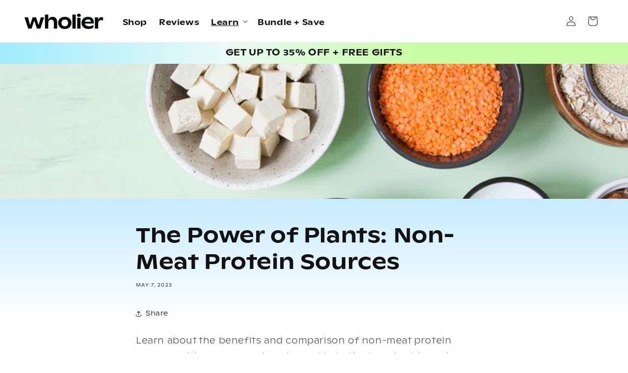

--- FILE ---
content_type: text/html; charset=utf-8
request_url: https://www.livewholier.com/blogs/your-health/the-power-of-plants-non-meat-protein-sources
body_size: 69848
content:
<!doctype html>
<html class="js" lang="en">
  <head>

    
    
    
    
    
      
      
    
  <script defer src="https://cdn.skio.com/scripts/shopify/head/shopify.ba9807f79b5cdb6483d5.js"></script>
<link rel='preconnect dns-prefetch' href='https://api.config-security.com/' crossorigin />
<link rel='preconnect dns-prefetch' href='https://conf.config-security.com/' crossorigin />
<link rel='preconnect dns-prefetch' href='https://whale.camera/' crossorigin />
<script>
/* >> TriplePixel :: start*/
window.TriplePixelData={TripleName:"shopholier.myshopify.com",ver:"2.12",plat:"SHOPIFY",isHeadless:false},function(W,H,A,L,E,_,B,N){function O(U,T,P,H,R){void 0===R&&(R=!1),H=new XMLHttpRequest,P?(H.open("POST",U,!0),H.setRequestHeader("Content-Type","text/plain")):H.open("GET",U,!0),H.send(JSON.stringify(P||{})),H.onreadystatechange=function(){4===H.readyState&&200===H.status?(R=H.responseText,U.includes(".txt")?eval(R):P||(N[B]=R)):(299<H.status||H.status<200)&&T&&!R&&(R=!0,O(U,T-1,P))}}if(N=window,!N[H+"sn"]){N[H+"sn"]=1,L=function(){return Date.now().toString(36)+"_"+Math.random().toString(36)};try{A.setItem(H,1+(0|A.getItem(H)||0)),(E=JSON.parse(A.getItem(H+"U")||"[]")).push({u:location.href,r:document.referrer,t:Date.now(),id:L()}),A.setItem(H+"U",JSON.stringify(E))}catch(e){}var i,m,p;A.getItem('"!nC`')||(_=A,A=N,A[H]||(E=A[H]=function(t,e,a){return void 0===a&&(a=[]),"State"==t?E.s:(W=L(),(E._q=E._q||[]).push([W,t,e].concat(a)),W)},E.s="Installed",E._q=[],E.ch=W,B="configSecurityConfModel",N[B]=1,O("https://conf.config-security.com/model",5),i=L(),m=A[atob("c2NyZWVu")],_.setItem("di_pmt_wt",i),p={id:i,action:"profile",avatar:_.getItem("auth-security_rand_salt_"),time:m[atob("d2lkdGg=")]+":"+m[atob("aGVpZ2h0")],host:A.TriplePixelData.TripleName,plat:A.TriplePixelData.plat,url:window.location.href,ref:document.referrer,ver:A.TriplePixelData.ver},O("https://api.config-security.com/event",5,p),O("https://whale.camera/live/dot.txt",5)))}}("","TriplePixel",localStorage);
/* << TriplePixel :: end*/
</script>
    <meta charset="utf-8">
    <meta http-equiv="X-UA-Compatible" content="IE=edge">
    <meta name="viewport" content="width=device-width,initial-scale=1">
    <meta name="theme-color" content="">
    <link rel="canonical" href="https://www.livewholier.com/blogs/your-health/the-power-of-plants-non-meat-protein-sources"><link rel="icon" type="image/png" href="//www.livewholier.com/cdn/shop/files/Favicon_2.png?crop=center&height=32&v=1632133961&width=32"><link rel="preconnect" href="https://fonts.shopifycdn.com" crossorigin><title>
      Non-Meat Sources of Protein: The Ultimate Guide
 &ndash; wholier</title>

    
      <meta name="description" content="Discover the benefits of plant-based protein sources and learn how to meet your daily protein needs with our comprehensive guide to non-meat sources of protein. From legumes and nuts to soy products and vegetables, this guide provides a comprehensive list of top plant-based options for optimal health and well-being.">
    

    

<meta property="og:site_name" content="wholier">
<meta property="og:url" content="https://www.livewholier.com/blogs/your-health/the-power-of-plants-non-meat-protein-sources">
<meta property="og:title" content="Non-Meat Sources of Protein: The Ultimate Guide">
<meta property="og:type" content="article">
<meta property="og:description" content="Discover the benefits of plant-based protein sources and learn how to meet your daily protein needs with our comprehensive guide to non-meat sources of protein. From legumes and nuts to soy products and vegetables, this guide provides a comprehensive list of top plant-based options for optimal health and well-being."><meta property="og:image" content="http://www.livewholier.com/cdn/shop/articles/Vegan-Protein-Sources.png?v=1683503092">
  <meta property="og:image:secure_url" content="https://www.livewholier.com/cdn/shop/articles/Vegan-Protein-Sources.png?v=1683503092">
  <meta property="og:image:width" content="800">
  <meta property="og:image:height" content="800"><meta name="twitter:card" content="summary_large_image">
<meta name="twitter:title" content="Non-Meat Sources of Protein: The Ultimate Guide">
<meta name="twitter:description" content="Discover the benefits of plant-based protein sources and learn how to meet your daily protein needs with our comprehensive guide to non-meat sources of protein. From legumes and nuts to soy products and vegetables, this guide provides a comprehensive list of top plant-based options for optimal health and well-being.">


    <script src="//www.livewholier.com/cdn/shop/t/143/assets/constants.js?v=58534615299711442891730796909" defer="defer"></script>
    <script src="//www.livewholier.com/cdn/shop/t/143/assets/pubsub.js?v=149383346480730046831755332701" defer="defer"></script>
    <script src="//www.livewholier.com/cdn/shop/t/143/assets/global.js?v=83920166526640642571755332699" defer="defer"></script>
    <script src="//www.livewholier.com/cdn/shop/t/143/assets/details-disclosure.js?v=153497636716254413831679960162" defer="defer"></script>
    <script src="//www.livewholier.com/cdn/shop/t/143/assets/details-modal.js?v=4511761896672669691679960162" defer="defer"></script>
    <script src="//www.livewholier.com/cdn/shop/t/143/assets/search-form.js?v=23644908799145153091681770903" defer="defer"></script><script>window.performance && window.performance.mark && window.performance.mark('shopify.content_for_header.start');</script><meta name="google-site-verification" content="Cv9YE9VsdBqqyVy_5POe8z0lHzihp1niwUv3YAFf5H8">
<meta name="google-site-verification" content="jMNQva4ZNd6XHAaP4e-6FDDApDSOXQtAbKqSrbUwPHc">
<meta id="shopify-digital-wallet" name="shopify-digital-wallet" content="/6134628440/digital_wallets/dialog">
<meta name="shopify-checkout-api-token" content="9e5e8e84c1098dbda08541c2af38e816">
<meta id="in-context-paypal-metadata" data-shop-id="6134628440" data-venmo-supported="false" data-environment="production" data-locale="en_US" data-paypal-v4="true" data-currency="USD">
<link rel="alternate" type="application/atom+xml" title="Feed" href="/blogs/your-health.atom" />
<script async="async" src="/checkouts/internal/preloads.js?locale=en-US"></script>
<link rel="preconnect" href="https://shop.app" crossorigin="anonymous">
<script async="async" src="https://shop.app/checkouts/internal/preloads.js?locale=en-US&shop_id=6134628440" crossorigin="anonymous"></script>
<script id="apple-pay-shop-capabilities" type="application/json">{"shopId":6134628440,"countryCode":"US","currencyCode":"USD","merchantCapabilities":["supports3DS"],"merchantId":"gid:\/\/shopify\/Shop\/6134628440","merchantName":"wholier","requiredBillingContactFields":["postalAddress","email"],"requiredShippingContactFields":["postalAddress","email"],"shippingType":"shipping","supportedNetworks":["visa","masterCard","amex","discover","elo","jcb"],"total":{"type":"pending","label":"wholier","amount":"1.00"},"shopifyPaymentsEnabled":true,"supportsSubscriptions":true}</script>
<script id="shopify-features" type="application/json">{"accessToken":"9e5e8e84c1098dbda08541c2af38e816","betas":["rich-media-storefront-analytics"],"domain":"www.livewholier.com","predictiveSearch":true,"shopId":6134628440,"locale":"en"}</script>
<script>var Shopify = Shopify || {};
Shopify.shop = "shopholier.myshopify.com";
Shopify.locale = "en";
Shopify.currency = {"active":"USD","rate":"1.0"};
Shopify.country = "US";
Shopify.theme = {"name":"wholier\/main","id":136552120541,"schema_name":"Bonshore Super Theme","schema_version":"1.0.15.3","theme_store_id":null,"role":"main"};
Shopify.theme.handle = "null";
Shopify.theme.style = {"id":null,"handle":null};
Shopify.cdnHost = "www.livewholier.com/cdn";
Shopify.routes = Shopify.routes || {};
Shopify.routes.root = "/";</script>
<script type="module">!function(o){(o.Shopify=o.Shopify||{}).modules=!0}(window);</script>
<script>!function(o){function n(){var o=[];function n(){o.push(Array.prototype.slice.apply(arguments))}return n.q=o,n}var t=o.Shopify=o.Shopify||{};t.loadFeatures=n(),t.autoloadFeatures=n()}(window);</script>
<script>
  window.ShopifyPay = window.ShopifyPay || {};
  window.ShopifyPay.apiHost = "shop.app\/pay";
  window.ShopifyPay.redirectState = null;
</script>
<script id="shop-js-analytics" type="application/json">{"pageType":"article"}</script>
<script defer="defer" async type="module" src="//www.livewholier.com/cdn/shopifycloud/shop-js/modules/v2/client.init-shop-cart-sync_BN7fPSNr.en.esm.js"></script>
<script defer="defer" async type="module" src="//www.livewholier.com/cdn/shopifycloud/shop-js/modules/v2/chunk.common_Cbph3Kss.esm.js"></script>
<script defer="defer" async type="module" src="//www.livewholier.com/cdn/shopifycloud/shop-js/modules/v2/chunk.modal_DKumMAJ1.esm.js"></script>
<script type="module">
  await import("//www.livewholier.com/cdn/shopifycloud/shop-js/modules/v2/client.init-shop-cart-sync_BN7fPSNr.en.esm.js");
await import("//www.livewholier.com/cdn/shopifycloud/shop-js/modules/v2/chunk.common_Cbph3Kss.esm.js");
await import("//www.livewholier.com/cdn/shopifycloud/shop-js/modules/v2/chunk.modal_DKumMAJ1.esm.js");

  window.Shopify.SignInWithShop?.initShopCartSync?.({"fedCMEnabled":true,"windoidEnabled":true});

</script>
<script>
  window.Shopify = window.Shopify || {};
  if (!window.Shopify.featureAssets) window.Shopify.featureAssets = {};
  window.Shopify.featureAssets['shop-js'] = {"shop-cart-sync":["modules/v2/client.shop-cart-sync_CJVUk8Jm.en.esm.js","modules/v2/chunk.common_Cbph3Kss.esm.js","modules/v2/chunk.modal_DKumMAJ1.esm.js"],"init-fed-cm":["modules/v2/client.init-fed-cm_7Fvt41F4.en.esm.js","modules/v2/chunk.common_Cbph3Kss.esm.js","modules/v2/chunk.modal_DKumMAJ1.esm.js"],"init-shop-email-lookup-coordinator":["modules/v2/client.init-shop-email-lookup-coordinator_Cc088_bR.en.esm.js","modules/v2/chunk.common_Cbph3Kss.esm.js","modules/v2/chunk.modal_DKumMAJ1.esm.js"],"init-windoid":["modules/v2/client.init-windoid_hPopwJRj.en.esm.js","modules/v2/chunk.common_Cbph3Kss.esm.js","modules/v2/chunk.modal_DKumMAJ1.esm.js"],"shop-button":["modules/v2/client.shop-button_B0jaPSNF.en.esm.js","modules/v2/chunk.common_Cbph3Kss.esm.js","modules/v2/chunk.modal_DKumMAJ1.esm.js"],"shop-cash-offers":["modules/v2/client.shop-cash-offers_DPIskqss.en.esm.js","modules/v2/chunk.common_Cbph3Kss.esm.js","modules/v2/chunk.modal_DKumMAJ1.esm.js"],"shop-toast-manager":["modules/v2/client.shop-toast-manager_CK7RT69O.en.esm.js","modules/v2/chunk.common_Cbph3Kss.esm.js","modules/v2/chunk.modal_DKumMAJ1.esm.js"],"init-shop-cart-sync":["modules/v2/client.init-shop-cart-sync_BN7fPSNr.en.esm.js","modules/v2/chunk.common_Cbph3Kss.esm.js","modules/v2/chunk.modal_DKumMAJ1.esm.js"],"init-customer-accounts-sign-up":["modules/v2/client.init-customer-accounts-sign-up_CfPf4CXf.en.esm.js","modules/v2/client.shop-login-button_DeIztwXF.en.esm.js","modules/v2/chunk.common_Cbph3Kss.esm.js","modules/v2/chunk.modal_DKumMAJ1.esm.js"],"pay-button":["modules/v2/client.pay-button_CgIwFSYN.en.esm.js","modules/v2/chunk.common_Cbph3Kss.esm.js","modules/v2/chunk.modal_DKumMAJ1.esm.js"],"init-customer-accounts":["modules/v2/client.init-customer-accounts_DQ3x16JI.en.esm.js","modules/v2/client.shop-login-button_DeIztwXF.en.esm.js","modules/v2/chunk.common_Cbph3Kss.esm.js","modules/v2/chunk.modal_DKumMAJ1.esm.js"],"avatar":["modules/v2/client.avatar_BTnouDA3.en.esm.js"],"init-shop-for-new-customer-accounts":["modules/v2/client.init-shop-for-new-customer-accounts_CsZy_esa.en.esm.js","modules/v2/client.shop-login-button_DeIztwXF.en.esm.js","modules/v2/chunk.common_Cbph3Kss.esm.js","modules/v2/chunk.modal_DKumMAJ1.esm.js"],"shop-follow-button":["modules/v2/client.shop-follow-button_BRMJjgGd.en.esm.js","modules/v2/chunk.common_Cbph3Kss.esm.js","modules/v2/chunk.modal_DKumMAJ1.esm.js"],"checkout-modal":["modules/v2/client.checkout-modal_B9Drz_yf.en.esm.js","modules/v2/chunk.common_Cbph3Kss.esm.js","modules/v2/chunk.modal_DKumMAJ1.esm.js"],"shop-login-button":["modules/v2/client.shop-login-button_DeIztwXF.en.esm.js","modules/v2/chunk.common_Cbph3Kss.esm.js","modules/v2/chunk.modal_DKumMAJ1.esm.js"],"lead-capture":["modules/v2/client.lead-capture_DXYzFM3R.en.esm.js","modules/v2/chunk.common_Cbph3Kss.esm.js","modules/v2/chunk.modal_DKumMAJ1.esm.js"],"shop-login":["modules/v2/client.shop-login_CA5pJqmO.en.esm.js","modules/v2/chunk.common_Cbph3Kss.esm.js","modules/v2/chunk.modal_DKumMAJ1.esm.js"],"payment-terms":["modules/v2/client.payment-terms_BxzfvcZJ.en.esm.js","modules/v2/chunk.common_Cbph3Kss.esm.js","modules/v2/chunk.modal_DKumMAJ1.esm.js"]};
</script>
<script>(function() {
  var isLoaded = false;
  function asyncLoad() {
    if (isLoaded) return;
    isLoaded = true;
    var urls = ["https:\/\/static.shareasale.com\/json\/shopify\/deduplication.js?shop=shopholier.myshopify.com","https:\/\/static.shareasale.com\/json\/shopify\/shareasale-tracking.js?sasmid=106264\u0026ssmtid=19038\u0026shop=shopholier.myshopify.com","https:\/\/cdn.shopify.com\/s\/files\/1\/0061\/3462\/8440\/t\/143\/assets\/PFwjoDhuzXwurMFo.js?v=1686989235\u0026shopId=8442\u0026shop=shopholier.myshopify.com","https:\/\/kp-9dfa.klickly.com\/boa.js?v=62\u0026tw=0\u0026ga4=1\u0026version=v2\u0026platform=shopify\u0026account_id=1303\u0026b_type_cart=7da2686c5b331a69\u0026b_type_visit=ba09c532448a2cca\u0026b_type_checkout=4d92bdfac6db5709\u0026shop=shopholier.myshopify.com","https:\/\/widgets.juniphq.com\/v1\/junip_shopify.js?shop=shopholier.myshopify.com","https:\/\/api.socialsnowball.io\/js\/referral.js?shop=shopholier.myshopify.com"];
    for (var i = 0; i < urls.length; i++) {
      var s = document.createElement('script');
      s.type = 'text/javascript';
      s.async = true;
      s.src = urls[i];
      var x = document.getElementsByTagName('script')[0];
      x.parentNode.insertBefore(s, x);
    }
  };
  if(window.attachEvent) {
    window.attachEvent('onload', asyncLoad);
  } else {
    window.addEventListener('load', asyncLoad, false);
  }
})();</script>
<script id="__st">var __st={"a":6134628440,"offset":-18000,"reqid":"2e43fbb6-0098-4daa-ae0d-912e49c7cda8-1769905792","pageurl":"www.livewholier.com\/blogs\/your-health\/the-power-of-plants-non-meat-protein-sources","s":"articles-588754092253","u":"fb5880ede75d","p":"article","rtyp":"article","rid":588754092253};</script>
<script>window.ShopifyPaypalV4VisibilityTracking = true;</script>
<script id="form-persister">!function(){'use strict';const t='contact',e='new_comment',n=[[t,t],['blogs',e],['comments',e],[t,'customer']],o='password',r='form_key',c=['recaptcha-v3-token','g-recaptcha-response','h-captcha-response',o],s=()=>{try{return window.sessionStorage}catch{return}},i='__shopify_v',u=t=>t.elements[r],a=function(){const t=[...n].map((([t,e])=>`form[action*='/${t}']:not([data-nocaptcha='true']) input[name='form_type'][value='${e}']`)).join(',');var e;return e=t,()=>e?[...document.querySelectorAll(e)].map((t=>t.form)):[]}();function m(t){const e=u(t);a().includes(t)&&(!e||!e.value)&&function(t){try{if(!s())return;!function(t){const e=s();if(!e)return;const n=u(t);if(!n)return;const o=n.value;o&&e.removeItem(o)}(t);const e=Array.from(Array(32),(()=>Math.random().toString(36)[2])).join('');!function(t,e){u(t)||t.append(Object.assign(document.createElement('input'),{type:'hidden',name:r})),t.elements[r].value=e}(t,e),function(t,e){const n=s();if(!n)return;const r=[...t.querySelectorAll(`input[type='${o}']`)].map((({name:t})=>t)),u=[...c,...r],a={};for(const[o,c]of new FormData(t).entries())u.includes(o)||(a[o]=c);n.setItem(e,JSON.stringify({[i]:1,action:t.action,data:a}))}(t,e)}catch(e){console.error('failed to persist form',e)}}(t)}const f=t=>{if('true'===t.dataset.persistBound)return;const e=function(t,e){const n=function(t){return'function'==typeof t.submit?t.submit:HTMLFormElement.prototype.submit}(t).bind(t);return function(){let t;return()=>{t||(t=!0,(()=>{try{e(),n()}catch(t){(t=>{console.error('form submit failed',t)})(t)}})(),setTimeout((()=>t=!1),250))}}()}(t,(()=>{m(t)}));!function(t,e){if('function'==typeof t.submit&&'function'==typeof e)try{t.submit=e}catch{}}(t,e),t.addEventListener('submit',(t=>{t.preventDefault(),e()})),t.dataset.persistBound='true'};!function(){function t(t){const e=(t=>{const e=t.target;return e instanceof HTMLFormElement?e:e&&e.form})(t);e&&m(e)}document.addEventListener('submit',t),document.addEventListener('DOMContentLoaded',(()=>{const e=a();for(const t of e)f(t);var n;n=document.body,new window.MutationObserver((t=>{for(const e of t)if('childList'===e.type&&e.addedNodes.length)for(const t of e.addedNodes)1===t.nodeType&&'FORM'===t.tagName&&a().includes(t)&&f(t)})).observe(n,{childList:!0,subtree:!0,attributes:!1}),document.removeEventListener('submit',t)}))}()}();</script>
<script integrity="sha256-4kQ18oKyAcykRKYeNunJcIwy7WH5gtpwJnB7kiuLZ1E=" data-source-attribution="shopify.loadfeatures" defer="defer" src="//www.livewholier.com/cdn/shopifycloud/storefront/assets/storefront/load_feature-a0a9edcb.js" crossorigin="anonymous"></script>
<script crossorigin="anonymous" defer="defer" src="//www.livewholier.com/cdn/shopifycloud/storefront/assets/shopify_pay/storefront-65b4c6d7.js?v=20250812"></script>
<script data-source-attribution="shopify.dynamic_checkout.dynamic.init">var Shopify=Shopify||{};Shopify.PaymentButton=Shopify.PaymentButton||{isStorefrontPortableWallets:!0,init:function(){window.Shopify.PaymentButton.init=function(){};var t=document.createElement("script");t.src="https://www.livewholier.com/cdn/shopifycloud/portable-wallets/latest/portable-wallets.en.js",t.type="module",document.head.appendChild(t)}};
</script>
<script data-source-attribution="shopify.dynamic_checkout.buyer_consent">
  function portableWalletsHideBuyerConsent(e){var t=document.getElementById("shopify-buyer-consent"),n=document.getElementById("shopify-subscription-policy-button");t&&n&&(t.classList.add("hidden"),t.setAttribute("aria-hidden","true"),n.removeEventListener("click",e))}function portableWalletsShowBuyerConsent(e){var t=document.getElementById("shopify-buyer-consent"),n=document.getElementById("shopify-subscription-policy-button");t&&n&&(t.classList.remove("hidden"),t.removeAttribute("aria-hidden"),n.addEventListener("click",e))}window.Shopify?.PaymentButton&&(window.Shopify.PaymentButton.hideBuyerConsent=portableWalletsHideBuyerConsent,window.Shopify.PaymentButton.showBuyerConsent=portableWalletsShowBuyerConsent);
</script>
<script data-source-attribution="shopify.dynamic_checkout.cart.bootstrap">document.addEventListener("DOMContentLoaded",(function(){function t(){return document.querySelector("shopify-accelerated-checkout-cart, shopify-accelerated-checkout")}if(t())Shopify.PaymentButton.init();else{new MutationObserver((function(e,n){t()&&(Shopify.PaymentButton.init(),n.disconnect())})).observe(document.body,{childList:!0,subtree:!0})}}));
</script>
<link id="shopify-accelerated-checkout-styles" rel="stylesheet" media="screen" href="https://www.livewholier.com/cdn/shopifycloud/portable-wallets/latest/accelerated-checkout-backwards-compat.css" crossorigin="anonymous">
<style id="shopify-accelerated-checkout-cart">
        #shopify-buyer-consent {
  margin-top: 1em;
  display: inline-block;
  width: 100%;
}

#shopify-buyer-consent.hidden {
  display: none;
}

#shopify-subscription-policy-button {
  background: none;
  border: none;
  padding: 0;
  text-decoration: underline;
  font-size: inherit;
  cursor: pointer;
}

#shopify-subscription-policy-button::before {
  box-shadow: none;
}

      </style>
<script id="sections-script" data-sections="header" defer="defer" src="//www.livewholier.com/cdn/shop/t/143/compiled_assets/scripts.js?v=82964"></script>
<script>window.performance && window.performance.mark && window.performance.mark('shopify.content_for_header.end');</script>

    
<style data-shopify>
      

      

      
        @font-face {
  font-family: "Ginto-Body";
  font-weight: normal;
  font-style: normal;
  src: url("https://cdn.shopify.com/s/files/1/0061/3462/8440/files/GintoNord-Light_b18ab36e-5d58-433e-bad1-c6744c3ee8b2.woff?v=1682044357")
      format("woff"),
    url("https://cdn.shopify.com/s/files/1/0061/3462/8440/files/GintoNord-Light.woff2?v=1682044357")
      format("woff2");
  font-display: swap;
}
@font-face {
  font-family: "Ginto-Body";
  font-weight: bold;
  font-style: normal;
  src: url("https://cdn.shopify.com/s/files/1/0061/3462/8440/files/GintoNord-Medium_8afa5d8a-f433-4130-a618-0a9febda86ee.woff?v=1682044358")
      format("woff"),
    url("https://cdn.shopify.com/s/files/1/0061/3462/8440/files/GintoNord-Medium.woff2?v=1682044358")
      format("woff2");
  font-display: swap;
}
@font-face {
  font-family: "Ginto-Heading";
  font-weight: bold;
  font-style: normal;
  src: url("https://cdn.shopify.com/s/files/1/0061/3462/8440/files/GintoNord-Medium_8afa5d8a-f433-4130-a618-0a9febda86ee.woff?v=1682044358")
      format("woff"),
    url("https://cdn.shopify.com/s/files/1/0061/3462/8440/files/GintoNord-Medium.woff2?v=1682044358")
      format("woff2");
  font-display: swap;
}
      

      
      
        :root,
        .color-scheme-1 {
          --color-background: 255,255,255;
          
            --gradient-background: #ffffff;
          

          

          --color-foreground: 18,18,18;
          --color-background-contrast: 191,191,191;
          --color-shadow: 18,18,18;
          --color-button: 18,18,18;
          --color-button-text: 255,255,255;
          --color-secondary-button: 255,255,255;
          --color-secondary-button-text: 18,18,18;
          --color-link: 18,18,18;
          --color-badge-foreground: 18,18,18;
          --color-badge-background: 255,255,255;
          --color-badge-border: 18,18,18;
          --payment-terms-background-color: rgb(255 255 255);
        }
      
        
        .color-scheme-2 {
          --color-background: 240,252,249;
          
            --gradient-background: #f0fcf9;
          

          

          --color-foreground: 18,18,18;
          --color-background-contrast: 134,231,206;
          --color-shadow: 18,18,18;
          --color-button: 18,18,18;
          --color-button-text: 255,255,255;
          --color-secondary-button: 240,252,249;
          --color-secondary-button-text: 18,18,18;
          --color-link: 18,18,18;
          --color-badge-foreground: 18,18,18;
          --color-badge-background: 240,252,249;
          --color-badge-border: 18,18,18;
          --payment-terms-background-color: rgb(240 252 249);
        }
      
        
        .color-scheme-3 {
          --color-background: 246,246,246;
          
            --gradient-background: #f6f6f6;
          

          

          --color-foreground: 18,18,18;
          --color-background-contrast: 182,182,182;
          --color-shadow: 18,18,18;
          --color-button: 18,18,18;
          --color-button-text: 255,255,255;
          --color-secondary-button: 246,246,246;
          --color-secondary-button-text: 18,18,18;
          --color-link: 18,18,18;
          --color-badge-foreground: 18,18,18;
          --color-badge-background: 246,246,246;
          --color-badge-border: 18,18,18;
          --payment-terms-background-color: rgb(246 246 246);
        }
      
        
        .color-scheme-4 {
          --color-background: 217,252,167;
          
            --gradient-background: #d9fca7;
          

          

          --color-foreground: 18,18,18;
          --color-background-contrast: 164,248,44;
          --color-shadow: 18,18,18;
          --color-button: 18,18,18;
          --color-button-text: 255,255,255;
          --color-secondary-button: 217,252,167;
          --color-secondary-button-text: 18,18,18;
          --color-link: 18,18,18;
          --color-badge-foreground: 18,18,18;
          --color-badge-background: 217,252,167;
          --color-badge-border: 18,18,18;
          --payment-terms-background-color: rgb(217 252 167);
        }
      
        
        .color-scheme-5 {
          --color-background: 231,246,255;
          
            --gradient-background: #e7f6ff;
          

          

          --color-foreground: 18,18,18;
          --color-background-contrast: 103,198,255;
          --color-shadow: 18,18,18;
          --color-button: 18,18,18;
          --color-button-text: 255,255,255;
          --color-secondary-button: 231,246,255;
          --color-secondary-button-text: 18,18,18;
          --color-link: 18,18,18;
          --color-badge-foreground: 18,18,18;
          --color-badge-background: 231,246,255;
          --color-badge-border: 18,18,18;
          --payment-terms-background-color: rgb(231 246 255);
        }
      
        
        .color-scheme-6 {
          --color-background: 231,246,255;
          
            --gradient-background: #e7f6ff;
          

          

          --color-foreground: 18,18,18;
          --color-background-contrast: 103,198,255;
          --color-shadow: 18,18,18;
          --color-button: 255,255,255;
          --color-button-text: 18,18,18;
          --color-secondary-button: 231,246,255;
          --color-secondary-button-text: 255,255,255;
          --color-link: 255,255,255;
          --color-badge-foreground: 18,18,18;
          --color-badge-background: 231,246,255;
          --color-badge-border: 18,18,18;
          --payment-terms-background-color: rgb(231 246 255);
        }
      
        
        .color-scheme-7 {
          --color-background: 255,247,235;
          
            --gradient-background: #fff7eb;
          

          

          --color-foreground: 18,18,18;
          --color-background-contrast: 255,196,107;
          --color-shadow: 18,18,18;
          --color-button: 255,255,255;
          --color-button-text: 18,18,18;
          --color-secondary-button: 255,247,235;
          --color-secondary-button-text: 255,255,255;
          --color-link: 255,255,255;
          --color-badge-foreground: 18,18,18;
          --color-badge-background: 255,247,235;
          --color-badge-border: 18,18,18;
          --payment-terms-background-color: rgb(255 247 235);
        }
      
        
        .color-scheme-8 {
          --color-background: 231,246,255;
          
            --gradient-background: #e7f6ff;
          

          

          --color-foreground: 18,18,18;
          --color-background-contrast: 103,198,255;
          --color-shadow: 18,18,18;
          --color-button: 255,255,255;
          --color-button-text: 18,18,18;
          --color-secondary-button: 231,246,255;
          --color-secondary-button-text: 255,255,255;
          --color-link: 255,255,255;
          --color-badge-foreground: 18,18,18;
          --color-badge-background: 231,246,255;
          --color-badge-border: 18,18,18;
          --payment-terms-background-color: rgb(231 246 255);
        }
      
        
        .color-scheme-9 {
          --color-background: 231,246,255;
          
            --gradient-background: #e7f6ff;
          

          

          --color-foreground: 18,18,18;
          --color-background-contrast: 103,198,255;
          --color-shadow: 18,18,18;
          --color-button: 255,255,255;
          --color-button-text: 18,18,18;
          --color-secondary-button: 231,246,255;
          --color-secondary-button-text: 255,255,255;
          --color-link: 255,255,255;
          --color-badge-foreground: 18,18,18;
          --color-badge-background: 231,246,255;
          --color-badge-border: 18,18,18;
          --payment-terms-background-color: rgb(231 246 255);
        }
      
        
        .color-scheme-7b5b29e4-0173-4a41-9a93-6d6d0f233147 {
          --color-background: 255,255,255;
          
            --gradient-background: linear-gradient(90deg, rgba(159, 236, 254, 1), rgba(234, 250, 247, 1) 36%, rgba(200, 253, 165, 1) 66%, rgba(200, 253, 165, 1) 100%);
          

          

          --color-foreground: 18,18,18;
          --color-background-contrast: 191,191,191;
          --color-shadow: 18,18,18;
          --color-button: 18,18,18;
          --color-button-text: 255,255,255;
          --color-secondary-button: 255,255,255;
          --color-secondary-button-text: 18,18,18;
          --color-link: 18,18,18;
          --color-badge-foreground: 18,18,18;
          --color-badge-background: 255,255,255;
          --color-badge-border: 18,18,18;
          --payment-terms-background-color: rgb(255 255 255);
        }
      
        
        .color-scheme-4f0d60bf-985b-4b7e-9897-f4eb80bdd79a {
          --color-background: 255,255,255;
          
            --gradient-background: linear-gradient(175.12deg, rgba(222, 254, 220, 1) 7.79%, rgba(209, 255, 252, 1) 83.67%);
          

          

          --color-foreground: 18,18,18;
          --color-background-contrast: 191,191,191;
          --color-shadow: 18,18,18;
          --color-button: 18,18,18;
          --color-button-text: 255,255,255;
          --color-secondary-button: 255,255,255;
          --color-secondary-button-text: 18,18,18;
          --color-link: 18,18,18;
          --color-badge-foreground: 18,18,18;
          --color-badge-background: 255,255,255;
          --color-badge-border: 18,18,18;
          --payment-terms-background-color: rgb(255 255 255);
        }
      
        
        .color-scheme-65834234-3c09-48f6-9b03-61d2419fab59 {
          --color-background: 255,255,255;
          
            --gradient-background: linear-gradient(180deg, rgba(137, 255, 131, 0.39), rgba(255, 255, 255, 1) 100%);
          

          

          --color-foreground: 18,18,18;
          --color-background-contrast: 191,191,191;
          --color-shadow: 18,18,18;
          --color-button: 18,18,18;
          --color-button-text: 255,255,255;
          --color-secondary-button: 255,255,255;
          --color-secondary-button-text: 18,18,18;
          --color-link: 18,18,18;
          --color-badge-foreground: 18,18,18;
          --color-badge-background: 255,255,255;
          --color-badge-border: 18,18,18;
          --payment-terms-background-color: rgb(255 255 255);
        }
      
        
        .color-scheme-86a727b9-6d20-46ee-8258-fbaec2ff1d90 {
          --color-background: 245,244,249;
          
            --gradient-background: #f5f4f9;
          

          

          --color-foreground: 18,18,18;
          --color-background-contrast: 170,162,204;
          --color-shadow: 18,18,18;
          --color-button: 18,18,18;
          --color-button-text: 255,255,255;
          --color-secondary-button: 245,244,249;
          --color-secondary-button-text: 18,18,18;
          --color-link: 18,18,18;
          --color-badge-foreground: 18,18,18;
          --color-badge-background: 245,244,249;
          --color-badge-border: 18,18,18;
          --payment-terms-background-color: rgb(245 244 249);
        }
      
        
        .color-scheme-4b813af3-d446-42a8-af54-b794397af4de {
          --color-background: 255,255,255;
          
            --gradient-background: linear-gradient(107deg, rgba(159, 236, 253, 1) 37%, rgba(255, 255, 255, 1) 50%, rgba(244, 185, 185, 1) 78%);
          

          

          --color-foreground: 18,18,18;
          --color-background-contrast: 191,191,191;
          --color-shadow: 18,18,18;
          --color-button: 18,18,18;
          --color-button-text: 255,255,255;
          --color-secondary-button: 255,255,255;
          --color-secondary-button-text: 18,18,18;
          --color-link: 18,18,18;
          --color-badge-foreground: 18,18,18;
          --color-badge-background: 255,255,255;
          --color-badge-border: 18,18,18;
          --payment-terms-background-color: rgb(255 255 255);
        }
      

      body, .color-scheme-1, .color-scheme-2, .color-scheme-3, .color-scheme-4, .color-scheme-5, .color-scheme-6, .color-scheme-7, .color-scheme-8, .color-scheme-9, .color-scheme-7b5b29e4-0173-4a41-9a93-6d6d0f233147, .color-scheme-4f0d60bf-985b-4b7e-9897-f4eb80bdd79a, .color-scheme-65834234-3c09-48f6-9b03-61d2419fab59, .color-scheme-86a727b9-6d20-46ee-8258-fbaec2ff1d90, .color-scheme-4b813af3-d446-42a8-af54-b794397af4de {
        color: rgba(var(--color-foreground), 1);
        background-color: rgb(var(--color-background));
      }

      :root {
        --font-body-family: Ginto-Body, sans-serif;
        --font-body-style: Normal;
        --font-body-weight: 400;
        --font-body-weight-bold: 1000;

        --font-heading-family: Ginto-Heading, sans-serif;
        --font-heading-style: Normal;
        --font-heading-weight: 400;

        --font-body-scale: 1.0;
        --font-heading-scale: 1.0;

        --media-padding: px;
        --media-border-opacity: 0.05;
        --media-border-width: 0px;
        --media-radius: 0px;
        --media-shadow-opacity: 0.0;
        --media-shadow-horizontal-offset: 0px;
        --media-shadow-vertical-offset: 4px;
        --media-shadow-blur-radius: 5px;
        --media-shadow-visible: 0;

        --page-width: 140rem;
        --page-width-margin: 0rem;

        --product-card-image-padding: 0.0rem;
        --product-card-corner-radius: 0.0rem;
        --product-card-text-alignment: center;
        --product-card-border-width: 0.0rem;
        --product-card-border-opacity: 0.1;
        --product-card-shadow-opacity: 0.0;
        --product-card-shadow-visible: 0;
        --product-card-shadow-horizontal-offset: 0.0rem;
        --product-card-shadow-vertical-offset: 0.4rem;
        --product-card-shadow-blur-radius: 0.5rem;

        --collection-card-image-padding: 0.0rem;
        --collection-card-corner-radius: 0.0rem;
        --collection-card-text-alignment: left;
        --collection-card-border-width: 0.0rem;
        --collection-card-border-opacity: 0.1;
        --collection-card-shadow-opacity: 0.0;
        --collection-card-shadow-visible: 0;
        --collection-card-shadow-horizontal-offset: 0.0rem;
        --collection-card-shadow-vertical-offset: 0.4rem;
        --collection-card-shadow-blur-radius: 0.5rem;

        --blog-card-image-padding: 0.0rem;
        --blog-card-corner-radius: 0.0rem;
        --blog-card-text-alignment: left;
        --blog-card-border-width: 0.0rem;
        --blog-card-border-opacity: 0.1;
        --blog-card-shadow-opacity: 0.0;
        --blog-card-shadow-visible: 0;
        --blog-card-shadow-horizontal-offset: 0.0rem;
        --blog-card-shadow-vertical-offset: 0.4rem;
        --blog-card-shadow-blur-radius: 0.5rem;

        --badge-corner-radius: 4.0rem;

        --popup-border-width: 1px;
        --popup-border-opacity: 0.1;
        --popup-corner-radius: 0px;
        --popup-shadow-opacity: 0.0;
        --popup-shadow-horizontal-offset: 0px;
        --popup-shadow-vertical-offset: 4px;
        --popup-shadow-blur-radius: 5px;

        --drawer-border-width: 1px;
        --drawer-border-opacity: 0.1;
        --drawer-shadow-opacity: 0.0;
        --drawer-shadow-horizontal-offset: 0px;
        --drawer-shadow-vertical-offset: 4px;
        --drawer-shadow-blur-radius: 5px;

        --spacing-sections-desktop: 0px;
        --spacing-sections-mobile: 0px;

        --grid-desktop-vertical-spacing: 24px;
        --grid-desktop-horizontal-spacing: 24px;
        --grid-mobile-vertical-spacing: 16px;
        --grid-mobile-horizontal-spacing: 16px;

        --text-boxes-border-opacity: 0.1;
        --text-boxes-border-width: 0px;
        --text-boxes-radius: 0px;
        --text-boxes-shadow-opacity: 0.0;
        --text-boxes-shadow-visible: 0;
        --text-boxes-shadow-horizontal-offset: 0px;
        --text-boxes-shadow-vertical-offset: 4px;
        --text-boxes-shadow-blur-radius: 5px;

        --buttons-radius: 0px;
        --buttons-radius-outset: 0px;
        --buttons-border-width: 3px;
        --buttons-border-opacity: 1.0;
        --buttons-shadow-opacity: 0.0;
        --buttons-shadow-visible: 0;
        --buttons-shadow-horizontal-offset: 0px;
        --buttons-shadow-vertical-offset: 4px;
        --buttons-shadow-blur-radius: 5px;
        --buttons-border-offset: 0px;

        
        --button-1-border-color: 35, 229, 215;
        --button-1-background-color: 35, 229, 215;
        --button-1-text-color: 18, 18, 18;
        --button-2-border-color: 18, 18, 18;
        --button-2-background-color: 0, 0, 0;
        --button-2-text-color: 18, 18, 18;
        --button-3-border-color: 255, 255, 255;
        --button-3-background-color: 255, 255, 255;
        --button-3-text-color: 255, 255, 255;
        --button-4-border-color: 240, 252, 249;
        --button-4-background-color: 255, 255, 255;
        --button-4-text-color: 240, 252, 249;
        --button-5-border-color: 0, 0, 0;
        --button-5-background-color: 255, 255, 255;
        --button-5-text-color: 0, 0, 0;

        --inputs-radius: 0px;
        --inputs-textarea-radius: 0px;
        --inputs-border-width: 1px;
        --inputs-border-opacity: 0.55;
        --inputs-shadow-opacity: 0.0;
        --inputs-shadow-horizontal-offset: 0px;
        --inputs-margin-offset: 0px;
        --inputs-shadow-vertical-offset: 4px;
        --inputs-shadow-blur-radius: 5px;
        --inputs-radius-outset: 0px;
        --inputs-textarea-radius-outset: 0px;

        --variant-pills-radius: 0px;
        --variant-pills-border-width: 3px;
        --variant-pills-border-opacity: 1.0;
        --variant-pills-shadow-opacity: 0.0;
        --variant-pills-shadow-horizontal-offset: 0px;
        --variant-pills-shadow-vertical-offset: 4px;
        --variant-pills-shadow-blur-radius: 5px;

        
        --variant-color-pills-radius: 40px;
        --variant-color-pills-border-width: 1px;
        --variant-color-pills-border-opacity: 0.55;
        --variant-color-pills-shadow-opacity: 0.0;
        --variant-color-pills-shadow-horizontal-offset: 0px;
        --variant-color-pills-shadow-vertical-offset: 0px;
        --variant-color-pills-shadow-blur-radius: 0px;
      }

      *,
      *::before,
      *::after {
        box-sizing: inherit;
      }

      html {
        box-sizing: border-box;
        font-size: calc(var(--font-body-scale) * 62.5%);
        height: 100%;
      }

      body {
        display: grid;
        grid-template-rows: auto auto 1fr auto;
        grid-template-columns: 100%;
        min-height: 100%;
        margin: 0;
        
        font-size: 1.5rem;
        letter-spacing: 0.06rem;
        line-height: calc(1 + 0.8 / var(--font-body-scale));
        font-family: var(--font-body-family);
        font-style: var(--font-body-style);
        font-weight: var(--font-body-weight);
        
        
      }

      @media screen and (min-width: 750px) {
        body {
          
          font-size: 1.6rem;
          -webkit-font-smoothing: antialiased;
-moz-osx-font-smoothing: grayscale;
        }
      }

      
      h1, h2, h3, h4, h5, h6 {
        margin: 0;
      }

      h1, h2, h3, h4, h5, h6, .hxl, .h0, .h1, .h2, .h3, .h4, .h5, .h6 {
        font-family: var(--font-heading-family);
        font-style: var(--font-heading-style);
        font-weight: var(--font-heading-weight);
        letter-spacing: calc(var(--font-heading-scale) * 0.06rem);
        color: rgb(var(--color-foreground));
        line-height: calc(1 + 0.3 / max(1, var(--font-heading-scale)));
        word-break: break-word;
      }

      .hxxl { font-size: clamp(calc(var(--font-heading-scale) * 5.6rem), 14vw, calc(var(--font-heading-scale) * 7.2rem));line-height: 1.1; }
      .hxl { font-size: calc(var(--font-heading-scale) * 5rem); font-weight: 400; }
      .h0 { font-size: calc(var(--font-heading-scale) * 3rem); font-weight: 400; }
      h1, .h1 { font-size: calc(var(--font-heading-scale) * 3rem); font-weight: 400; }
      h2, .h2 { font-size: calc(var(--font-heading-scale) * 2rem); font-weight: 400; }
      h3, .h3 { font-size: calc(var(--font-heading-scale) * 1.7rem); font-weight: 400; }
      h4, .h4 { font-size: calc(var(--font-heading-scale) * 1.5rem); font-weight: 400; }
      h5, .h5 { font-size: calc(var(--font-heading-scale) * 1.2rem); font-weight: 400; }
      h6, .h6 { font-size: calc(var(--font-heading-scale) * 1.2rem); font-weight: 400; }

      @media screen and (min-width: 750px) {
        .hxxl { font-size: clamp(calc(var(--font-heading-scale) * 5.6rem), 14vw, calc(var(--font-heading-scale) * 7.2rem));line-height: 1.1; }
        .hxl { font-size: calc(var(--font-heading-scale) * 6.2rem); }
        .h0 { font-size: calc(var(--font-heading-scale) * 4.2rem); }
        h1, .h1 { font-size: calc(var(--font-heading-scale) * 4.2rem); }
        h2, .h2 { font-size: calc(var(--font-heading-scale) * 3rem); }
        h3, .h3 { font-size: calc(var(--font-heading-scale) * 2.4rem); }
        h4, .h4 { font-size: calc(var(--font-heading-scale) * 1.8rem); }
        h5, .h5 { font-size: calc(var(--font-heading-scale) * 1.3rem); }
        h6, .h6 { font-size: calc(var(--font-heading-scale) * 1.3rem); }
      }
    </style>

    
    
      <link href="//www.livewholier.com/cdn/shop/t/143/assets/tw-base.css?v=88085142653997911991755332704" rel="stylesheet" type="text/css" media="all" />
    

    <link href="//www.livewholier.com/cdn/shop/t/143/assets/base.css?v=150820273956217190701755332696" rel="stylesheet" type="text/css" media="all" />
    <link rel="stylesheet" href="//www.livewholier.com/cdn/shop/t/143/assets/component-cart-items.css?v=13256730349585462321730796911" media="print" onload="this.media='all'"><link href="//www.livewholier.com/cdn/shop/t/143/assets/component-cart-drawer.css?v=70283960823751601001730796910" rel="stylesheet" type="text/css" media="all" />
      <link href="//www.livewholier.com/cdn/shop/t/143/assets/component-cart.css?v=3675590051931947471730796911" rel="stylesheet" type="text/css" media="all" />
      <link href="//www.livewholier.com/cdn/shop/t/143/assets/component-totals.css?v=15906652033866631521691480264" rel="stylesheet" type="text/css" media="all" />
      <link href="//www.livewholier.com/cdn/shop/t/143/assets/component-price.css?v=155520456964502282931755332698" rel="stylesheet" type="text/css" media="all" />
      <link href="//www.livewholier.com/cdn/shop/t/143/assets/component-discounts.css?v=152760482443307489271679960163" rel="stylesheet" type="text/css" media="all" />
<style data-shopify>
      .button {
    font-family: var(--font-heading-family);
    font-style: var(--font-heading-style);
    font-weight: var(--font-heading-weight);
    letter-spacing: calc(var(--font-heading-scale) * 0.06rem);
    text-transform: uppercase;
    padding: 0 5rem;
  }
@media screen and (max-width: 749px) {
  .button {
    padding: 0 3rem;
  }
  .button.button--full-width {
padding: 0 1rem;
  }
}
      .button-1:hover {
  color: #121212 !important;
  background: linear-gradient(90deg, #23E5D7 0%, rgb(234, 250, 247) 36%, rgb(200, 253, 165) 66%, rgb(200, 253, 165) 80%, #23E5D7 100%);
  animation-duration: 8s;
    animation-fill-mode: forwards;
    animation-iteration-count: infinite;
    animation-name: hoverAnimation;
    animation-timing-function: linear;
}
.button-1:not([disabled]):hover:after {
box-shadow: none;
}
      .button-2 {
background: none;
}
.button-2:hover {
  background-color: rgb(var(--button-2-text-color));
  color: #fff;
}
      .button-3 {
background-color: transparent;
}
.button-3:hover {
  background-color: rgb(var(--button-3-text-color));
  color: #121212;
}
      .button-4 {
background-color: transparent;
}
.button-4:hover {
  background-color: rgb(var(--button-4-text-color));
  color: #121212;
}
      .button-5 {
  border: none;
background: transparent;
  text-decoration: underline;
  text-underline-offset: 5px;
}
.button-5:hover {
  background-image: linear-gradient(
    90deg,
    #23e5d7 0%,
    rgb(234, 250, 247) 36%,
    rgb(200, 253, 165) 66%,
    rgb(200, 253, 165) 80%,
    #23e5d7 100%
  );
  animation-duration: 8s;
  animation-fill-mode: forwards;
  animation-iteration-count: infinite;
  animation-name: hoverAnimation;
  animation-timing-function: linear;
  background-size: 100%;
  -webkit-background-clip: text;
  -moz-background-clip: text;
  -webkit-text-fill-color: transparent;
  -moz-text-fill-color: transparent;
}

.button-5:after,
.button-5:before {
  content: none;
}
    </style>

    <style data-shopify>
      /* animations */
@keyframes hoverAnimation {
  0% {
    background-position: 0 0;
  }

  100% {
    background-position: 100rem 0;
  }
}

/* slideshow fixes */
slideshow-component .slideshow__controls {
  border: 0;
}
@media screen and (max-width: 749px) {
  .slider--everywhere {
    overflow-y: hidden;
  }
}

/* badges */
.card__badge .badge {
  padding: 0.7rem 1.3rem 0.6rem;
  font-family: 'Ginto-Heading';
}

/* product features */
product-info[id^="ProductInfo-"] .recharge-subscription-widget {
  margin-bottom: 0.5rem;
}
product-info[id^="ProductInfo-"] .info > p {
  margin-top: 0;
  margin-bottom: 0.5rem;
}
product-info[id^="ProductInfo-"] .info {
  margin-top: 0;
  display: flex;
  flex-direction: column;
  padding-left: 12px;
  padding-right: 12px;
}
product-info[id^="ProductInfo-"] .info-item {
  display: flex;
  gap: 1rem;
}

/* Icon Title */
.w-icon-title__title {
  display: flex;
  align-items: center;
  margin-bottom: 1rem;
}

.w-icon-title__text p {
  margin: 0;
}

.w-icon-title__icon {
  margin-right: 1.4rem;
  flex-shrink: 0;
}

@media (min-width: 1024px) {
  .w-icon-title__icon {
    margin-right: 1.6rem;
  }
}

.w-icon-title__icon img {
  width: auto;
  height: 3.6rem;
}

.w-mb2 {
  margin: 0 0 2rem;
}

.w-hr--accent {
  border-top: 1px solid #23e5d7;
}

.w-hr {
  border-bottom: hidden;
}

.w-hr--default {
  border-top: 1px solid #000000;
}

.w-hr {
  border-bottom: hidden;
  margin: 0;
}

.w-mb2 {
  margin: 2rem 0;
}

.w-flex--center {
  justify-content: center;
}

.w-flex {
  display: flex;
}

.w-icon-title__title {
  display: flex;
  align-items: center;
}

/* pdp adjustments */
.product-form .product-form__buttons {
  max-width: 100%;
}
div.product__info-wrapper .product-form__input input[type="radio"] + label {
  padding: 1.2rem 2rem 1rem;
}
body.bs-type-product modal-opener.product-popup-modal__opener {
  margin: 0;
}

/* ingredients colomns */
.bon-product-ingredients div.multicolumn .button.button-3:hover,
body.bs-template-ingredients div.multicolumn .button.button-3:hover,
body.bs-type-product div.multicolumn .button.button-3:hover {
  color: white;
}
.bon-product-ingredients div.multicolumn modal-opener.product-popup-modal__opener,
body.bs-template-ingredients div.multicolumn modal-opener.product-popup-modal__opener,
body.bs-type-product div.multicolumn modal-opener.product-popup-modal__opener {
  margin-top: auto;
}
.bon-product-ingredients div.multicolumn .rte p,
body.bs-template-ingredients div.multicolumn .rte p,
body.bs-type-product div.multicolumn .rte p {
  word-break: break-word;
  font-size: 1.2rem;
}
.bon-product-ingredients  div.multicolumn div.multicolumn-card__info,
body.bs-template-ingredients div.multicolumn div.multicolumn-card__info,
body.bs-type-product div.multicolumn div.multicolumn-card__info {
  padding: 2.5rem 1.3rem;
}
.bon-product-ingredients div.multicolumn .multicolumn-list,
body.bs-template-ingredients div.multicolumn .multicolumn-list,
body.bs-type-product div.multicolumn .multicolumn-list {
  justify-content: center;
}

/* blog article cards */
.article-card-wrapper {
  box-shadow: 0px 16px 20px -18px rgb(69, 184, 255);
}
@media screen and (min-width: 990px) {
  .blog__post .underline-links-hover:hover a {
    text-decoration-color: #45b8ff;
  }
}

/* hide shipping on feat product */
.featured-product .product__tax {
  display: none;
}

/* image with text -- padding left remove */
@media screen and (min-width: 750px) {
  body:not(.bs-template-ingredients) .image-with-text.image-with-text--no-overlap.page-width .image-with-text__grid--reverse .image-with-text__content {
    padding-left: 0;
  }
  body:not(.bs-template-ingredients) .image-with-text .image-with-text__media img {
    object-fit: contain;
  }
}

/* pdp icons just under product info section */
@media screen and (max-width: 749px) {
  body.bs-type-product #MainContent > .section:nth-child(2)[id$="__multicolumn"] .grid--2-col .grid__item.grid__item--span-1 {
    max-width: 100%;
    width: 100%;
  }

  body.bs-type-product #MainContent > .section:nth-child(2)[id$="__multicolumn"] .multicolumn.background-primary .multicolumn-card__info {
    padding: 2.5rem 0.5rem 0;
  }
  
  body.bs-type-product #MainContent > .section:nth-child(2)[id$="__multicolumn"] .grid {
    row-gap: 0;
    column-gap: 0;
    display: grid;
    grid-template-columns: 1fr 1fr 1fr;
  }
}

/* pdp accordian image */
body.bs-type-product .product__info-container  .accordion__content > img { 
  margin-left: -1rem; 
}

/* pdp gallery mobile peak adjustment */
@media screen and (max-width: 749px) {
  .product:not(.featured-product) .product__media-wrapper .product__media-list .product__media-item {
    width: calc(100% - 9rem - var(--grid-mobile-horizontal-spacing));
    pointer-events: none;
  }
}

/* pdp gallery mobile reviews */
@media screen and (max-width: 749px) {
  .product__title + .shopify-app-block {
    margin: 0;
  }
.product__info-container .product__title {
    margin-bottom: .5rem;
  }
}

/* blog article */
.article-template blockquote {
  padding-top: 2.5rem;
  padding-bottom: 2.25rem;
  font-style: normal;
  margin-bottom: 3rem;
  background: rgba(69, 184, 255, 0.0784313725);
  border-width: 4px;
  border-style: solid;
  border-right: none;
  border-top: none;
  border-bottom: none;
  -o-border-image: -o-linear-gradient(bottom, #18A0FB, #88D5FF) 1;
  border-image: -webkit-gradient(linear, left bottom, left top, from(#18A0FB), to(#88D5FF)) 1;
  border-image: linear-gradient(to top, #18A0FB, #88D5FF) 1;
  margin-left: 2rem;
}
  
/* CSS for ingredients popup */
@media screen and (max-width: 749px) {
  body.bs-type-product .product-popup-modal__content {
    height: auto;
  }
}
.product-popup-modal__content {
  max-width: 990px;
}
.product-popup-modal__content-info h1 {
  display: none;
}
.wholier_ingredients_wrapper hr {
  background-color: #23e5d7;
  height: 1px;
  border: none;
  margin: 4rem 0;
}
.wholier_ingredients_wrapper div p:first-of-type {
  font-size: 1.6rem;
}
.wholier_ingredients_checkmarks {
  padding: 0;
}
.wholier_ingredients_checkmarks li {
  display: flex;
  align-items: center;
  margin-bottom: 1rem;
}

.wholier_ingredients_checkmarks img {
  width: 25px;
  height: 25px;
  margin: 0.25rem 2rem auto 0;
}
.wholier_ingredients_checkmarks p {
  margin-bottom: 0;
}

.wholier_ingredients_title {
  display: flex;
  justify-content: flex-start;
  align-items: center;
}

.wholier_ingredients_title img {
  width: 250px;
  height: 250px;
}

.wholier_ingredients_title img, .wholier_ingredients_title h1 {
  margin: 0 2rem 0 0;
  display: block;
}
@media screen and (max-width: 749px) {
  .wholier_ingredients_title {
    flex-direction: column-reverse;
    gap: 3rem;
    align-items: flex-start;
  }
}

.product__info-wrapper .junip-product-summary-star {
  height: 25px;
  width: 24px;
}

.junip-product-summary-review-count {
  margin-top: 0.5rem;
  line-height: 1;
}

.product .product__info-wrapper .rating-star {
  --font-size: 2.6;
}

.product .rating-count {
  font-size: 1.8rem;
}

/* hide tolstoy on PDP */
@media screen and (min-width: 750px) {
  .bs-type-product tolstoy-stories {
    display: none;
  }
}

/* header - make links 100% opaque */
.section-header:not(.scrolled-past-header)
  .header-wrapper
  .header__submenu
  .header__menu-item,
.section-header:not(.scrolled-past-header)
  .header-wrapper
  .header__submenu
  .header__active-menu-item {
  color: rgba(var(--color-foreground), 1);
}

/* Center no-slider product grid */
.collection .product-grid:not(.slider) {
  justify-content: center;
}
/* Product card customizations */
.product-card-wrapper {
  /* Card information styling */
  .card-information {
    margin-top: auto;
    
    h6, h6 span {
      font-family: var(--font-body-family);
      font-size: 1.6rem;
    }
  }

  /* Pricing */
  .card-pricing .price {
    font-size: 1.5rem;
  }

  .card__information .card-pricing--bottom {
    margin: 0 0 .5rem;
  }

  /* Desktop styles */
  @media (min-width: 750px) {
    .rating-star {
      --font-size: 2 !important;
    }

    .card-information > h6,
    .card-information > h6 span {
      font-size: 1.85rem;
    }

    .card__information {
      padding-bottom: .5rem !important;
    }
  }

  @media (min-width: 750px) {
    .quick-add-custom {
      padding: 0 3rem;
    }
  }

  /* Mobile styles */
  @media (max-width: 749px) {
    .quick-add-custom {
      padding: 0 .5rem;
      font-size: 1.25rem;
    }

    .card-pricing .price {
      font-size: 1.25rem;
    }
  }
}

/* product gallery */
@media screen and (max-width: 749px) {
  product-info .thumbnail-list__item.slider__slide {
    width: calc(15% - .6rem);
  }
  product-info .product__media-list.slider--mobile {
    margin-bottom: 0;
  }
  product-info .thumbnail-slider .slider-button {
    margin-bottom: 1rem;
  }
}
    </style>
<link
        rel="stylesheet"
        href="//www.livewholier.com/cdn/shop/t/143/assets/component-predictive-search.css?v=118923337488134913561681770890"
        media="print"
        onload="this.media='all'"
      ><script>
      if (Shopify.designMode) {
        document.documentElement.classList.add('shopify-design-mode');
      }
    </script>

    
    <script src="https://cdn-widgetsrepository.yotpo.com/v1/loader/D8ibSzjnQ7GlKegQbYKNJA" defer></script><link
  rel="preload"
  href="https://cdn.shopify.com/s/files/1/0061/3462/8440/files/GintoNord-Medium.woff2?v=1682044358"
  as="font"
  type="font/woff2"
  crossorigin
>
<link
  rel="preload"
  href="https://cdn.shopify.com/s/files/1/0061/3462/8440/files/GintoNord-Light.woff2?v=1682044357"
  as="font"
  type="font/woff2"
  crossorigin
>

<script>
  /* update buy buttons on quick add product cards */
  document.addEventListener('DOMContentLoaded', () => {
    function createBuyNowButtons() {
      const unprocessedCards = document.querySelectorAll('.section--featured-collection .product-card-wrapper:not(.buttons-added), .section--related-products .product-card-wrapper:not(.buttons-added)');

      unprocessedCards.forEach((card) => {
        const link = card.querySelector('.card__heading a');
        const quickAddButton = card.querySelector('.quick-add__submit span');
        const cardContent = card.querySelector('.card__inner + .card__content');

        if (link && cardContent) {
          const url = link.getAttribute('href');
          const buyButton = document.createElement('a');
          buyButton.href = url;
          buyButton.className = 'button button-1 quick-add-custom';
          buyButton.textContent = 'EXPLORE MORE';
          cardContent.querySelector('.card__information').appendChild(buyButton);
        }

        if (quickAddButton) {
          quickAddButton.textContent = 'Quick Add';
        }

        card.classList.add('buttons-added');
      });
    }

    const observer = new MutationObserver((mutations) => {
      mutations.forEach((mutation) => {
        if (mutation.addedNodes.length) {
          const relatedSection = document.querySelector('.section--related-products');
          if (relatedSection) {
            createBuyNowButtons();
            observer.disconnect();
          }
        }
      });
    });

    createBuyNowButtons();

    observer.observe(document.body, {
      childList: true,
      subtree: true,
    });
  });
</script><script>
  document.addEventListener('DOMContentLoaded', () => {
    // Select all anchor tags
    const links = document.querySelectorAll('a[href*="products/mult"]');
    
    links.forEach(link => {
      // Get the current href
      let href = link.getAttribute('href');
      
      // Check if the link already has a hash to avoid duplication
      if (!href.includes('#')) {
        // Append the anchor
        link.setAttribute('href', href + '#pdpInfo');
      } else {
        // Optional: Replace existing hash or handle as needed
        href = href.split('#')[0] + '#pdpInfo';
        link.setAttribute('href', href);
      }
    });
  });
</script>

<script>
document.addEventListener('DOMContentLoaded', async () => {
  const isTestA = await window.shoplift.isHypothesisActive('334df25c-3c89-453c-aa0b-0c9129c1b7ad');
  const isTestB = await window.shoplift.isHypothesisActive('bae3b6da-9b37-4335-8c5f-db1ba1ec36cd');
  const testElementA = document.querySelector('.hidden-test-a');
  const testElementB = document.querySelector('.hidden-test-b');

  if (testElementA && testElementB) {
    if (isTestA) {
      showTestA();
      console.log('Setting up Test A');
    } else if (isTestB) {
      showTestB();
      console.log('Setting up Test B');
    }
  }

  function showTestA() {
    console.log('Showing Test A');
    testElementA.classList.remove('hidden');
    testElementB.classList.add('hidden');
  }

  function showTestB() {
    console.log('Showing Test B');
    testElementB.classList.remove('hidden');
    testElementA.classList.add('hidden');
  }
});
</script>
  <!-- BEGIN app block: shopify://apps/intelligems-a-b-testing/blocks/intelligems-script/fa83b64c-0c77-4c0c-b4b2-b94b42f5ef19 --><script>
  window._template = {
    directory: "",
    name: "article",
    suffix: "protein-pudding",
  };
  window.__productIdFromTemplate = null;
  window.__plpCollectionIdFromTemplate = null;
  window.igProductData = (function() {
    const data = {};return data;
  })();
</script>
<script type="module" blocking="render" fetchpriority="high" src="https://cdn.intelligems.io/esm/87280dde5af3/bundle.js" data-em-disable async></script>


<!-- END app block --><!-- BEGIN app block: shopify://apps/elevar-conversion-tracking/blocks/dataLayerEmbed/bc30ab68-b15c-4311-811f-8ef485877ad6 -->



<script type="module" dynamic>
  const configUrl = "/a/elevar/static/configs/614a7424242d2f7a06fb9b0c5029dbb321de81c9/config.js";
  const config = (await import(configUrl)).default;
  const scriptUrl = config.script_src_app_theme_embed;

  if (scriptUrl) {
    const { handler } = await import(scriptUrl);

    await handler(
      config,
      {
        cartData: {
  marketId: "1941700829",
  attributes:{},
  cartTotal: "0.0",
  currencyCode:"USD",
  items: []
}
,
        user: {cartTotal: "0.0",
    currencyCode:"USD",customer: {},
}
,
        isOnCartPage:false,
        collectionView:null,
        searchResultsView:null,
        productView:null,
        checkoutComplete: null
      }
    );
  }
</script>


<!-- END app block --><!-- BEGIN app block: shopify://apps/klaviyo-email-marketing-sms/blocks/klaviyo-onsite-embed/2632fe16-c075-4321-a88b-50b567f42507 -->












  <script async src="https://static.klaviyo.com/onsite/js/KHTaFz/klaviyo.js?company_id=KHTaFz"></script>
  <script>!function(){if(!window.klaviyo){window._klOnsite=window._klOnsite||[];try{window.klaviyo=new Proxy({},{get:function(n,i){return"push"===i?function(){var n;(n=window._klOnsite).push.apply(n,arguments)}:function(){for(var n=arguments.length,o=new Array(n),w=0;w<n;w++)o[w]=arguments[w];var t="function"==typeof o[o.length-1]?o.pop():void 0,e=new Promise((function(n){window._klOnsite.push([i].concat(o,[function(i){t&&t(i),n(i)}]))}));return e}}})}catch(n){window.klaviyo=window.klaviyo||[],window.klaviyo.push=function(){var n;(n=window._klOnsite).push.apply(n,arguments)}}}}();</script>

  




  <script>
    window.klaviyoReviewsProductDesignMode = false
  </script>







<!-- END app block --><!-- BEGIN app block: shopify://apps/simprosys-google-shopping-feed/blocks/core_settings_block/1f0b859e-9fa6-4007-97e8-4513aff5ff3b --><!-- BEGIN: GSF App Core Tags & Scripts by Simprosys Google Shopping Feed -->









<!-- END: GSF App Core Tags & Scripts by Simprosys Google Shopping Feed -->
<!-- END app block --><!-- BEGIN app block: shopify://apps/microsoft-clarity/blocks/clarity_js/31c3d126-8116-4b4a-8ba1-baeda7c4aeea -->
<script type="text/javascript">
  (function (c, l, a, r, i, t, y) {
    c[a] = c[a] || function () { (c[a].q = c[a].q || []).push(arguments); };
    t = l.createElement(r); t.async = 1; t.src = "https://www.clarity.ms/tag/" + i + "?ref=shopify";
    y = l.getElementsByTagName(r)[0]; y.parentNode.insertBefore(t, y);

    c.Shopify.loadFeatures([{ name: "consent-tracking-api", version: "0.1" }], error => {
      if (error) {
        console.error("Error loading Shopify features:", error);
        return;
      }

      c[a]('consentv2', {
        ad_Storage: c.Shopify.customerPrivacy.marketingAllowed() ? "granted" : "denied",
        analytics_Storage: c.Shopify.customerPrivacy.analyticsProcessingAllowed() ? "granted" : "denied",
      });
    });

    l.addEventListener("visitorConsentCollected", function (e) {
      c[a]('consentv2', {
        ad_Storage: e.detail.marketingAllowed ? "granted" : "denied",
        analytics_Storage: e.detail.analyticsAllowed ? "granted" : "denied",
      });
    });
  })(window, document, "clarity", "script", "jqm7o8uo0p");
</script>



<!-- END app block --><!-- BEGIN app block: shopify://apps/eg-auto-add-to-cart/blocks/app-embed/0f7d4f74-1e89-4820-aec4-6564d7e535d2 -->










  
    <script
      async
      type="text/javascript"
      src="https://cdn.506.io/eg/script.js?shop=shopholier.myshopify.com&v=7"
    ></script>
  



  <meta id="easygift-shop" itemid="c2hvcF8kXzE3Njk5MDU3OTI=" content="{&quot;isInstalled&quot;:true,&quot;installedOn&quot;:&quot;2025-05-06T05:25:18.334Z&quot;,&quot;appVersion&quot;:&quot;3.0&quot;,&quot;subscriptionName&quot;:&quot;Unlimited&quot;,&quot;cartAnalytics&quot;:true,&quot;freeTrialEndsOn&quot;:null,&quot;settings&quot;:{&quot;reminderBannerStyle&quot;:{&quot;position&quot;:{&quot;horizontal&quot;:&quot;right&quot;,&quot;vertical&quot;:&quot;bottom&quot;},&quot;primaryColor&quot;:&quot;#000000&quot;,&quot;cssStyles&quot;:&quot;&quot;,&quot;headerText&quot;:&quot;Click here to reopen missed deals&quot;,&quot;subHeaderText&quot;:null,&quot;showImage&quot;:false,&quot;imageUrl&quot;:&quot;https:\/\/cdn.506.io\/eg\/eg_notification_default_512x512.png&quot;,&quot;displayAfter&quot;:5,&quot;closingMode&quot;:&quot;doNotAutoClose&quot;,&quot;selfcloseAfter&quot;:5,&quot;reshowBannerAfter&quot;:&quot;everyNewSession&quot;},&quot;addedItemIdentifier&quot;:&quot;_Gifted&quot;,&quot;ignoreOtherAppLineItems&quot;:null,&quot;customVariantsInfoLifetimeMins&quot;:1440,&quot;redirectPath&quot;:null,&quot;ignoreNonStandardCartRequests&quot;:false,&quot;bannerStyle&quot;:{&quot;position&quot;:{&quot;horizontal&quot;:&quot;right&quot;,&quot;vertical&quot;:&quot;bottom&quot;},&quot;primaryColor&quot;:&quot;#000000&quot;,&quot;cssStyles&quot;:null},&quot;themePresetId&quot;:&quot;0&quot;,&quot;notificationStyle&quot;:{&quot;position&quot;:{&quot;horizontal&quot;:&quot;right&quot;,&quot;vertical&quot;:&quot;top&quot;},&quot;primaryColor&quot;:&quot;#121212&quot;,&quot;duration&quot;:&quot;3&quot;,&quot;cssStyles&quot;:&quot;#aca-notifications-wrapper {\n  display: block;\n  right: 0;\n  top: 0;\n  position: fixed;\n  z-index: 99999999;\n  max-height: 100%;\n  overflow: auto;\n}\n.aca-notification-container {\n  display: flex;\n  flex-direction: row;\n  text-align: left;\n  font-size: 16px;\n  margin: 12px;\n  padding: 8px;\n  background-color: #FFFFFF;\n  width: fit-content;\n  box-shadow: rgb(170 170 170) 0px 0px 5px;\n  border-radius: 8px;\n  opacity: 0;\n  transition: opacity 0.4s ease-in-out;\n}\n.aca-notification-container .aca-notification-image {\n  display: flex;\n  align-items: center;\n  justify-content: center;\n  min-height: 60px;\n  min-width: 60px;\n  height: 60px;\n  width: 60px;\n  background-color: #FFFFFF;\n  margin: 8px;\n}\n.aca-notification-image img {\n  display: block;\n  max-width: 100%;\n  max-height: 100%;\n  width: auto;\n  height: auto;\n  border-radius: 6px;\n  box-shadow: rgba(99, 115, 129, 0.29) 0px 0px 4px 1px;\n}\n.aca-notification-container .aca-notification-text {\n  flex-grow: 1;\n  margin: 8px;\n  max-width: 260px;\n}\n.aca-notification-heading {\n  font-size: 24px;\n  margin: 0 0 0.3em 0;\n  line-height: normal;\n  word-break: break-word;\n  line-height: 1.2;\n  max-height: 3.6em;\n  overflow: hidden;\n  color: #121212;\n}\n.aca-notification-subheading {\n  font-size: 18px;\n  margin: 0;\n  line-height: normal;\n  word-break: break-word;\n  line-height: 1.4;\n  max-height: 5.6em;\n  overflow: hidden;\n  color: #121212;\n}\n@media screen and (max-width: 450px) {\n  #aca-notifications-wrapper {\n    left: null;\n right: null;\n  }\n  .aca-notification-container {\n    width: auto;\n display: block;\n flex-wrap: wrap;\n }\n.aca-notification-container .aca-notification-text {\n    max-width: none;\n  }\n}&quot;,&quot;hasCustomizations&quot;:false},&quot;fetchCartData&quot;:false,&quot;useLocalStorage&quot;:{&quot;enabled&quot;:false,&quot;expiryMinutes&quot;:null},&quot;popupStyle&quot;:{&quot;closeModalOutsideClick&quot;:true,&quot;priceShowZeroDecimals&quot;:true,&quot;primaryColor&quot;:&quot;#3A3A3A&quot;,&quot;secondaryColor&quot;:&quot;#3A3A3A&quot;,&quot;cssStyles&quot;:null,&quot;hasCustomizations&quot;:false,&quot;addButtonText&quot;:&quot;Select&quot;,&quot;dismissButtonText&quot;:&quot;Close&quot;,&quot;outOfStockButtonText&quot;:&quot;Out of Stock&quot;,&quot;imageUrl&quot;:null,&quot;showProductLink&quot;:false,&quot;subscriptionLabel&quot;:&quot;Subscription Plan&quot;},&quot;refreshAfterBannerClick&quot;:false,&quot;disableReapplyRules&quot;:false,&quot;disableReloadOnFailedAddition&quot;:false,&quot;autoReloadCartPage&quot;:false,&quot;ajaxRedirectPath&quot;:null,&quot;allowSimultaneousRequests&quot;:false,&quot;applyRulesOnCheckout&quot;:false,&quot;enableCartCtrlOverrides&quot;:true,&quot;customRedirectFromCart&quot;:null,&quot;scriptSettings&quot;:{&quot;branding&quot;:{&quot;removalRequestSent&quot;:null,&quot;show&quot;:false},&quot;productPageRedirection&quot;:{&quot;enabled&quot;:false,&quot;products&quot;:[],&quot;redirectionURL&quot;:&quot;\/&quot;},&quot;debugging&quot;:{&quot;enabled&quot;:false,&quot;enabledOn&quot;:null,&quot;stringifyObj&quot;:false},&quot;fetchProductInfoFromSavedDomain&quot;:false,&quot;enableBuyNowInterceptions&quot;:false,&quot;removeProductsAddedFromExpiredRules&quot;:false,&quot;useFinalPrice&quot;:false,&quot;useFinalPriceGetEntireCart&quot;:false,&quot;hideGiftedPropertyText&quot;:false,&quot;fetchCartDataBeforeRequest&quot;:false,&quot;customCSS&quot;:null,&quot;decodePayload&quot;:false,&quot;delayUpdates&quot;:2000,&quot;hideAlertsOnFrontend&quot;:false,&quot;removeEGPropertyFromSplitActionLineItems&quot;:false},&quot;accessToEnterprise&quot;:false},&quot;translations&quot;:null,&quot;defaultLocale&quot;:&quot;en&quot;,&quot;shopDomain&quot;:&quot;www.livewholier.com&quot;}">


<script defer>
  (async function() {
    try {

      const blockVersion = "v3"
      if (blockVersion != "v3") {
        return
      }

      let metaErrorFlag = false;
      if (metaErrorFlag) {
        return
      }

      // Parse metafields as JSON
      const metafields = {"easygift-rule-6819a006a6552279b9eda303":{"schedule":{"enabled":false,"starts":null,"ends":null},"trigger":{"productTags":{"targets":[],"collectionInfo":null,"sellingPlan":null},"promoCode":null,"promoCodeDiscount":null,"type":"productsInclude","minCartValue":null,"hasUpperCartValue":false,"upperCartValue":null,"products":[{"name":"Multi for Plant-Based People - 1 Bottle","variantId":43402506698973,"variantGid":"gid:\/\/shopify\/ProductVariant\/43402506698973","productGid":"gid:\/\/shopify\/Product\/4654160576600","handle":"multi-for-plant-based","sellingPlans":[{"id":"5477269725","name":"Delivery Every 90 Days"},{"id":"5477236957","name":"Delivery Every 60 Days"},{"id":"5477204189","name":"Delivery Every 45 Days"},{"id":"5477171421","name":"Delivery Every 30 Days"}],"alerts":[],"_id":"69499f17ce8813c36050bd96"},{"name":"Night Minerals Magnesium + Calcium Drink - Superfood Berry \/ 1 Pouch","variantId":43958194045149,"variantGid":"gid:\/\/shopify\/ProductVariant\/43958194045149","productGid":"gid:\/\/shopify\/Product\/8035193585885","handle":"night-minerals","sellingPlans":[{"id":"5477269725","name":"Delivery Every 90 Days"},{"id":"5477236957","name":"Delivery Every 60 Days"},{"id":"5477204189","name":"Delivery Every 45 Days"},{"id":"5477171421","name":"Delivery Every 30 Days"}],"alerts":[],"_id":"69499f17ce8813c36050bd97"},{"name":"Night Minerals Magnesium with Tart Cherry + L-Theanine - 1 Bottle","variantId":46292035731677,"variantGid":"gid:\/\/shopify\/ProductVariant\/46292035731677","productGid":"gid:\/\/shopify\/Product\/8947041075421","handle":"night-minerals-magnesium-tart-cherry-l-theanine-capsule","sellingPlans":[{"id":"5477269725","name":"Delivery Every 90 Days"},{"id":"5477236957","name":"Delivery Every 60 Days"},{"id":"5477204189","name":"Delivery Every 45 Days"},{"id":"5477171421","name":"Delivery Every 30 Days"}],"alerts":[],"_id":"69499f17ce8813c36050bd98"},{"name":"Peppermint Stomach Soother - 1 Bottle","variantId":46051151085789,"variantGid":"gid:\/\/shopify\/ProductVariant\/46051151085789","productGid":"gid:\/\/shopify\/Product\/8906895294685","handle":"peppermint-stomach-soother","sellingPlans":[{"id":"5477269725","name":"Delivery Every 90 Days"},{"id":"5477236957","name":"Delivery Every 60 Days"},{"id":"5477204189","name":"Delivery Every 45 Days"},{"id":"5477171421","name":"Delivery Every 30 Days"}],"alerts":[],"_id":"69499f17ce8813c36050bd99"},{"name":"Supergreens Multi - 1 Bottle","variantId":46486558933213,"variantGid":"gid:\/\/shopify\/ProductVariant\/46486558933213","productGid":"gid:\/\/shopify\/Product\/9009256136925","handle":"supergreens-multi","sellingPlans":[{"id":"5477269725","name":"Delivery Every 90 Days"},{"id":"5477236957","name":"Delivery Every 60 Days"},{"id":"5477204189","name":"Delivery Every 45 Days"},{"id":"5477171421","name":"Delivery Every 30 Days"}],"alerts":[],"_id":"69499f17ce8813c36050bd9a"},{"name":"Supergreens Multi Gummies - 1 Pouch","variantId":46769490559197,"variantGid":"gid:\/\/shopify\/ProductVariant\/46769490559197","productGid":"gid:\/\/shopify\/Product\/9091686203613","handle":"supergreens-multi-gummies","sellingPlans":[{"id":"5477269725","name":"Delivery Every 90 Days"},{"id":"5477236957","name":"Delivery Every 60 Days"},{"id":"5477204189","name":"Delivery Every 45 Days"},{"id":"5477171421","name":"Delivery Every 30 Days"}],"alerts":[],"_id":"69499f17ce8813c36050bd9b"}],"collections":[],"condition":"quantity","conditionMin":2,"conditionMax":5,"collectionSellingPlanType":null},"action":{"notification":{"enabled":false,"headerText":null,"subHeaderText":null,"showImage":false,"imageUrl":""},"discount":{"issue":null,"type":"app","id":"gid:\/\/shopify\/DiscountAutomaticNode\/1502131650781","title":"FREE GIFT","createdByEasyGift":true,"easygiftAppDiscount":true,"discountType":"percentage","value":100},"popupOptions":{"headline":null,"subHeadline":null,"showItemsPrice":false,"showVariantsSeparately":false,"popupDismissable":false,"imageUrl":null,"persistPopup":false,"rewardQuantity":1,"showDiscountedPrice":false,"hideOOSItems":false},"banner":{"enabled":false,"headerText":null,"subHeaderText":null,"showImage":false,"imageUrl":null,"displayAfter":"5","closingMode":"doNotAutoClose","selfcloseAfter":"5","reshowBannerAfter":"everyNewSession","redirectLink":null},"type":"addAutomatically","products":[{"name":"Pill Travel Tin - Default Title","variantId":"46352856842461","variantGid":"gid:\/\/shopify\/ProductVariant\/46352856842461","productGid":"gid:\/\/shopify\/Product\/8968870494429","quantity":1,"handle":"travel-pill-tin","price":"10.99"}],"limit":1,"preventProductRemoval":false,"addAvailableProducts":false},"targeting":{"link":{"destination":null,"data":null,"cookieLifetime":14},"additionalCriteria":{"geo":{"include":[],"exclude":[]},"type":null,"customerTags":[],"customerTagsExcluded":[],"customerId":[],"orderCount":null,"hasOrderCountMax":false,"orderCountMax":null,"totalSpent":null,"hasTotalSpentMax":false,"totalSpentMax":null},"type":"all"},"settings":{"worksInReverse":true,"runsOncePerSession":false,"preventAddedItemPurchase":false,"showReminderBanner":false},"_id":"6819a006a6552279b9eda303","name":"Free gift for subscription orders","store":"652f1c6f3762e7973c2451c0","shop":"shopholier","active":true,"translations":null,"createdAt":"2025-05-06T05:37:10.121Z","updatedAt":"2026-01-20T22:06:30.612Z","__v":0},"easygift-rule-69499fa2ce8813c36052df33":{"schedule":{"enabled":false,"starts":null,"ends":null},"trigger":{"productTags":{"targets":[],"collectionInfo":null,"sellingPlan":null},"promoCode":null,"promoCodeDiscount":null,"type":"productsInclude","minCartValue":null,"hasUpperCartValue":false,"upperCartValue":null,"products":[{"name":"Organic Plant Protein + Prebiotics - Creamy Cacao \/ 2 Pouches","variantId":46518130016477,"variantGid":"gid:\/\/shopify\/ProductVariant\/46518130016477","productGid":"gid:\/\/shopify\/Product\/7642364575965","handle":"organic-plant-protein-with-plant-based-prebiotics","sellingPlans":[{"id":"5477269725","name":"Delivery Every 90 Days"},{"id":"5477236957","name":"Delivery Every 60 Days"},{"id":"5477204189","name":"Delivery Every 45 Days"},{"id":"5477171421","name":"Delivery Every 30 Days"}],"alerts":[],"_id":"6957090fa2223cb5fe01dab4"},{"name":"Organic Plant Protein + Prebiotics - Creamy Cacao \/ 3 Pouches","variantId":46518130049245,"variantGid":"gid:\/\/shopify\/ProductVariant\/46518130049245","productGid":"gid:\/\/shopify\/Product\/7642364575965","handle":"organic-plant-protein-with-plant-based-prebiotics","sellingPlans":[{"id":"5477269725","name":"Delivery Every 90 Days"},{"id":"5477236957","name":"Delivery Every 60 Days"},{"id":"5477204189","name":"Delivery Every 45 Days"},{"id":"5477171421","name":"Delivery Every 30 Days"}],"alerts":[],"_id":"6957090fa2223cb5fe01dab5"},{"name":"Organic Plant Protein + Prebiotics - Vanilla Bean \/ 2 Pouches","variantId":46518129950941,"variantGid":"gid:\/\/shopify\/ProductVariant\/46518129950941","productGid":"gid:\/\/shopify\/Product\/7642364575965","handle":"organic-plant-protein-with-plant-based-prebiotics","sellingPlans":[{"id":"5477269725","name":"Delivery Every 90 Days"},{"id":"5477236957","name":"Delivery Every 60 Days"},{"id":"5477204189","name":"Delivery Every 45 Days"},{"id":"5477171421","name":"Delivery Every 30 Days"}],"alerts":[],"_id":"6957090fa2223cb5fe01dab6"},{"name":"Organic Plant Protein + Prebiotics - Vanilla Bean \/ 3 Pouches","variantId":46518129983709,"variantGid":"gid:\/\/shopify\/ProductVariant\/46518129983709","productGid":"gid:\/\/shopify\/Product\/7642364575965","handle":"organic-plant-protein-with-plant-based-prebiotics","sellingPlans":[{"id":"5477269725","name":"Delivery Every 90 Days"},{"id":"5477236957","name":"Delivery Every 60 Days"},{"id":"5477204189","name":"Delivery Every 45 Days"},{"id":"5477171421","name":"Delivery Every 30 Days"}],"alerts":[],"_id":"6957090fa2223cb5fe01dab7"},{"name":"Organic Plant Protein + Prebiotics - Creamy Cacao + Vanilla Bean \/ 2 Pouches","variantId":47142361465053,"variantGid":"gid:\/\/shopify\/ProductVariant\/47142361465053","productGid":"gid:\/\/shopify\/Product\/7642364575965","handle":"organic-plant-protein-with-plant-based-prebiotics","sellingPlans":[{"id":"5477269725","name":"Delivery Every 90 Days"},{"id":"5477236957","name":"Delivery Every 60 Days"},{"id":"5477204189","name":"Delivery Every 45 Days"},{"id":"5477171421","name":"Delivery Every 30 Days"}],"alerts":[],"_id":"6957090fa2223cb5fe01dab8"},{"name":"Organic Plant Protein + Prebiotics - Creamy Cacao + Vanilla Bean \/ 4 Pouches","variantId":47142367002845,"variantGid":"gid:\/\/shopify\/ProductVariant\/47142367002845","productGid":"gid:\/\/shopify\/Product\/7642364575965","handle":"organic-plant-protein-with-plant-based-prebiotics","sellingPlans":[{"id":"5477269725","name":"Delivery Every 90 Days"},{"id":"5477236957","name":"Delivery Every 60 Days"},{"id":"5477204189","name":"Delivery Every 45 Days"},{"id":"5477171421","name":"Delivery Every 30 Days"}],"alerts":[],"_id":"6957090fa2223cb5fe01dab9"},{"name":"Organic Plant Protein + Prebiotics - Creamy Cacao + Vanilla Bean \/ 6 Pouches","variantId":47157199798493,"variantGid":"gid:\/\/shopify\/ProductVariant\/47157199798493","productGid":"gid:\/\/shopify\/Product\/7642364575965","handle":"organic-plant-protein-with-plant-based-prebiotics","sellingPlans":[{"id":"5477269725","name":"Delivery Every 90 Days"},{"id":"5477236957","name":"Delivery Every 60 Days"},{"id":"5477204189","name":"Delivery Every 45 Days"},{"id":"5477171421","name":"Delivery Every 30 Days"}],"alerts":[],"_id":"6957090fa2223cb5fe01daba"},{"name":"Organic Plant Protein + Prebiotics: 2 Pouch Bundle - Vanilla Bean","variantId":44527499378909,"variantGid":"gid:\/\/shopify\/ProductVariant\/44527499378909","productGid":"gid:\/\/shopify\/Product\/8354776744157","handle":"organic-plant-protein-prebiotics-2-refill-bundle","sellingPlans":[{"id":"5477269725","name":"Delivery Every 90 Days"},{"id":"5477236957","name":"Delivery Every 60 Days"},{"id":"5477204189","name":"Delivery Every 45 Days"},{"id":"5477171421","name":"Delivery Every 30 Days"}],"alerts":[],"_id":"6957090fa2223cb5fe01dabb"},{"name":"Organic Plant Protein + Prebiotics: 3 Pouch Bundle - Vanilla Bean","variantId":43919204483293,"variantGid":"gid:\/\/shopify\/ProductVariant\/43919204483293","productGid":"gid:\/\/shopify\/Product\/8092025323741","handle":"organic-plant-protein-prebiotics-3-refill-bundle-1","sellingPlans":[{"id":"5477269725","name":"Delivery Every 90 Days"},{"id":"5477236957","name":"Delivery Every 60 Days"},{"id":"5477204189","name":"Delivery Every 45 Days"},{"id":"5477171421","name":"Delivery Every 30 Days"}],"alerts":[],"_id":"6957090fa2223cb5fe01dabc"}],"collections":[],"condition":"quantity","conditionMin":1,"conditionMax":null,"collectionSellingPlanType":null},"action":{"notification":{"enabled":false,"headerText":null,"subHeaderText":null,"showImage":false,"imageUrl":""},"discount":{"issue":null,"type":"app","id":"gid:\/\/shopify\/DiscountAutomaticNode\/1513030746333","title":"FREESHAKER","createdByEasyGift":true,"easygiftAppDiscount":true,"discountType":"percentage","value":100},"popupOptions":{"headline":null,"subHeadline":null,"showItemsPrice":false,"showVariantsSeparately":false,"popupDismissable":false,"imageUrl":null,"persistPopup":false,"rewardQuantity":1,"showDiscountedPrice":false,"hideOOSItems":false},"banner":{"enabled":false,"headerText":null,"subHeaderText":null,"showImage":false,"imageUrl":null,"displayAfter":"5","closingMode":"doNotAutoClose","selfcloseAfter":"5","reshowBannerAfter":"everyNewSession","redirectLink":null},"type":"addAutomatically","products":[{"name":"Glass Shaker Bottle - Default Title","variantId":"42821935431901","variantGid":"gid:\/\/shopify\/ProductVariant\/42821935431901","productGid":"gid:\/\/shopify\/Product\/7718054232285","quantity":1,"handle":"shaker-bottle","price":"24.99","alerts":[{"type":"outOfStock","triggered":false}]}],"limit":1,"preventProductRemoval":false,"addAvailableProducts":false},"targeting":{"link":{"destination":null,"data":null,"cookieLifetime":14},"additionalCriteria":{"geo":{"include":[],"exclude":[]},"type":null,"customerTags":[],"customerTagsExcluded":[],"customerId":[],"orderCount":null,"hasOrderCountMax":false,"orderCountMax":null,"totalSpent":null,"hasTotalSpentMax":false,"totalSpentMax":null},"type":"all"},"settings":{"worksInReverse":true,"runsOncePerSession":false,"preventAddedItemPurchase":false,"showReminderBanner":false},"_id":"69499fa2ce8813c36052df33","name":"Free gift for subscription orders Copy","store":"652f1c6f3762e7973c2451c0","shop":"shopholier","active":true,"translations":null,"createdAt":"2025-12-22T19:44:34.040Z","updatedAt":"2026-01-26T19:21:49.827Z","__v":0},"easygift-rule-69499ff40ef4e688526ed6aa":{"schedule":{"enabled":false,"starts":null,"ends":null},"trigger":{"productTags":{"targets":[],"collectionInfo":null,"sellingPlan":null},"promoCode":null,"promoCodeDiscount":null,"type":"productsInclude","minCartValue":null,"hasUpperCartValue":false,"upperCartValue":null,"products":[{"name":"Multi for Plant-Based People - 2 Bottles","variantId":47284789805277,"variantGid":"gid:\/\/shopify\/ProductVariant\/47284789805277","productGid":"gid:\/\/shopify\/Product\/4654160576600","handle":"multi-for-plant-based","sellingPlans":[{"id":"5477269725","name":"Delivery Every 90 Days"},{"id":"5477236957","name":"Delivery Every 60 Days"},{"id":"5477204189","name":"Delivery Every 45 Days"},{"id":"5477171421","name":"Delivery Every 30 Days"}],"alerts":[],"_id":"69713d35bb361f1421b0cbcc"},{"name":"Multi for Plant-Based People - 3 Bottles","variantId":47284789838045,"variantGid":"gid:\/\/shopify\/ProductVariant\/47284789838045","productGid":"gid:\/\/shopify\/Product\/4654160576600","handle":"multi-for-plant-based","sellingPlans":[{"id":"5477269725","name":"Delivery Every 90 Days"},{"id":"5477236957","name":"Delivery Every 60 Days"},{"id":"5477204189","name":"Delivery Every 45 Days"},{"id":"5477171421","name":"Delivery Every 30 Days"}],"alerts":[],"_id":"69713d35bb361f1421b0cbcd"},{"name":"Night Minerals Magnesium with Tart Cherry + L-Theanine - 2 Bottles","variantId":46292035764445,"variantGid":"gid:\/\/shopify\/ProductVariant\/46292035764445","productGid":"gid:\/\/shopify\/Product\/8947041075421","handle":"night-minerals-magnesium-tart-cherry-l-theanine-capsule","sellingPlans":[{"id":"5477269725","name":"Delivery Every 90 Days"},{"id":"5477236957","name":"Delivery Every 60 Days"},{"id":"5477204189","name":"Delivery Every 45 Days"},{"id":"5477171421","name":"Delivery Every 30 Days"}],"alerts":[],"_id":"69713d35bb361f1421b0cbce"},{"name":"Night Minerals Magnesium with Tart Cherry + L-Theanine - 3 Bottles","variantId":46292035797213,"variantGid":"gid:\/\/shopify\/ProductVariant\/46292035797213","productGid":"gid:\/\/shopify\/Product\/8947041075421","handle":"night-minerals-magnesium-tart-cherry-l-theanine-capsule","sellingPlans":[{"id":"5477269725","name":"Delivery Every 90 Days"},{"id":"5477236957","name":"Delivery Every 60 Days"},{"id":"5477204189","name":"Delivery Every 45 Days"},{"id":"5477171421","name":"Delivery Every 30 Days"}],"alerts":[],"_id":"69713d35bb361f1421b0cbcf"},{"name":"Peppermint Stomach Soother - 2 Bottles","variantId":46051151118557,"variantGid":"gid:\/\/shopify\/ProductVariant\/46051151118557","productGid":"gid:\/\/shopify\/Product\/8906895294685","handle":"peppermint-stomach-soother","sellingPlans":[{"id":"5477269725","name":"Delivery Every 90 Days"},{"id":"5477236957","name":"Delivery Every 60 Days"},{"id":"5477204189","name":"Delivery Every 45 Days"},{"id":"5477171421","name":"Delivery Every 30 Days"}],"alerts":[],"_id":"69713d35bb361f1421b0cbd0"},{"name":"Peppermint Stomach Soother - 3 Bottles","variantId":46051151151325,"variantGid":"gid:\/\/shopify\/ProductVariant\/46051151151325","productGid":"gid:\/\/shopify\/Product\/8906895294685","handle":"peppermint-stomach-soother","sellingPlans":[{"id":"5477269725","name":"Delivery Every 90 Days"},{"id":"5477236957","name":"Delivery Every 60 Days"},{"id":"5477204189","name":"Delivery Every 45 Days"},{"id":"5477171421","name":"Delivery Every 30 Days"}],"alerts":[],"_id":"69713d35bb361f1421b0cbd1"},{"name":"Supergreens Multi - 2 Bottles","variantId":46486558965981,"variantGid":"gid:\/\/shopify\/ProductVariant\/46486558965981","productGid":"gid:\/\/shopify\/Product\/9009256136925","handle":"supergreens-multi","sellingPlans":[{"id":"5477269725","name":"Delivery Every 90 Days"},{"id":"5477236957","name":"Delivery Every 60 Days"},{"id":"5477204189","name":"Delivery Every 45 Days"},{"id":"5477171421","name":"Delivery Every 30 Days"}],"alerts":[],"_id":"69713d35bb361f1421b0cbd2"},{"name":"Supergreens Multi - 3 Bottles","variantId":46486558998749,"variantGid":"gid:\/\/shopify\/ProductVariant\/46486558998749","productGid":"gid:\/\/shopify\/Product\/9009256136925","handle":"supergreens-multi","sellingPlans":[{"id":"5477269725","name":"Delivery Every 90 Days"},{"id":"5477236957","name":"Delivery Every 60 Days"},{"id":"5477204189","name":"Delivery Every 45 Days"},{"id":"5477171421","name":"Delivery Every 30 Days"}],"alerts":[],"_id":"69713d35bb361f1421b0cbd3"},{"name":"Supergreens Multi Gummies - 2 Pouches","variantId":46769490591965,"variantGid":"gid:\/\/shopify\/ProductVariant\/46769490591965","productGid":"gid:\/\/shopify\/Product\/9091686203613","handle":"supergreens-multi-gummies","sellingPlans":[{"id":"5477269725","name":"Delivery Every 90 Days"},{"id":"5477236957","name":"Delivery Every 60 Days"},{"id":"5477204189","name":"Delivery Every 45 Days"},{"id":"5477171421","name":"Delivery Every 30 Days"}],"alerts":[],"_id":"69713d35bb361f1421b0cbd4"},{"name":"Supergreens Multi Gummies - 3 Pouches","variantId":46769490624733,"variantGid":"gid:\/\/shopify\/ProductVariant\/46769490624733","productGid":"gid:\/\/shopify\/Product\/9091686203613","handle":"supergreens-multi-gummies","sellingPlans":[{"id":"5477269725","name":"Delivery Every 90 Days"},{"id":"5477236957","name":"Delivery Every 60 Days"},{"id":"5477204189","name":"Delivery Every 45 Days"},{"id":"5477171421","name":"Delivery Every 30 Days"}],"alerts":[],"_id":"69713d35bb361f1421b0cbd5"}],"collections":[],"condition":"quantity","conditionMin":1,"conditionMax":null,"collectionSellingPlanType":null},"action":{"notification":{"enabled":false,"headerText":null,"subHeaderText":null,"showImage":false,"imageUrl":""},"discount":{"issue":null,"type":"app","id":"gid:\/\/shopify\/DiscountAutomaticNode\/1513031663837","title":"FREETRAVELTIN","createdByEasyGift":true,"easygiftAppDiscount":true,"discountType":"percentage","value":100},"popupOptions":{"headline":null,"subHeadline":null,"showItemsPrice":false,"showVariantsSeparately":false,"popupDismissable":false,"imageUrl":null,"persistPopup":false,"rewardQuantity":1,"showDiscountedPrice":false,"hideOOSItems":false},"banner":{"enabled":false,"headerText":null,"subHeaderText":null,"showImage":false,"imageUrl":null,"displayAfter":"5","closingMode":"doNotAutoClose","selfcloseAfter":"5","reshowBannerAfter":"everyNewSession","redirectLink":null},"type":"addAutomatically","products":[{"name":"Pill Travel Tin - Default Title","variantId":"46352856842461","variantGid":"gid:\/\/shopify\/ProductVariant\/46352856842461","productGid":"gid:\/\/shopify\/Product\/8968870494429","quantity":1,"handle":"travel-pill-tin","price":"10.99"}],"limit":1,"preventProductRemoval":false,"addAvailableProducts":false},"targeting":{"link":{"destination":null,"data":null,"cookieLifetime":14},"additionalCriteria":{"geo":{"include":[],"exclude":[]},"type":null,"customerTags":[],"customerTagsExcluded":[],"customerId":[],"orderCount":null,"hasOrderCountMax":false,"orderCountMax":null,"totalSpent":null,"hasTotalSpentMax":false,"totalSpentMax":null},"type":"all"},"settings":{"worksInReverse":true,"runsOncePerSession":false,"preventAddedItemPurchase":false,"showReminderBanner":false},"_id":"69499ff40ef4e688526ed6aa","name":"Free gift for subscription orders Copy Copy","store":"652f1c6f3762e7973c2451c0","shop":"shopholier","active":true,"translations":null,"createdAt":"2025-12-22T19:45:56.916Z","updatedAt":"2026-01-21T20:55:17.633Z","__v":0},"easygift-rule-6949a04e0ef4e68852705f4e":{"schedule":{"enabled":false,"starts":null,"ends":null},"trigger":{"productTags":{"targets":[],"collectionInfo":null,"sellingPlan":null},"promoCode":null,"promoCodeDiscount":null,"type":"productsInclude","minCartValue":null,"hasUpperCartValue":false,"upperCartValue":null,"products":[{"name":"Night Minerals Magnesium + Calcium Drink - Superfood Berry \/ 2 Pouches","variantId":47262270128349,"variantGid":"gid:\/\/shopify\/ProductVariant\/47262270128349","productGid":"gid:\/\/shopify\/Product\/8035193585885","handle":"night-minerals","sellingPlans":[{"id":"5477269725","name":"Delivery Every 90 Days"},{"id":"5477236957","name":"Delivery Every 60 Days"},{"id":"5477204189","name":"Delivery Every 45 Days"},{"id":"5477171421","name":"Delivery Every 30 Days"}],"alerts":[],"_id":"69713d5b8e5b95ac31b18885"},{"name":"Night Minerals Magnesium + Calcium Drink - Superfood Berry \/ 3 Pouches","variantId":47262270161117,"variantGid":"gid:\/\/shopify\/ProductVariant\/47262270161117","productGid":"gid:\/\/shopify\/Product\/8035193585885","handle":"night-minerals","sellingPlans":[{"id":"5477269725","name":"Delivery Every 90 Days"},{"id":"5477236957","name":"Delivery Every 60 Days"},{"id":"5477204189","name":"Delivery Every 45 Days"},{"id":"5477171421","name":"Delivery Every 30 Days"}],"alerts":[],"_id":"69713d5b8e5b95ac31b18886"}],"collections":[],"condition":"quantity","conditionMin":1,"conditionMax":null,"collectionSellingPlanType":null},"action":{"notification":{"enabled":false,"headerText":null,"subHeaderText":null,"showImage":false,"imageUrl":""},"discount":{"issue":null,"type":"app","id":"gid:\/\/shopify\/DiscountAutomaticNode\/1513031434461","title":"FREE SHOT","createdByEasyGift":true,"easygiftAppDiscount":true,"discountType":"percentage","value":100},"popupOptions":{"headline":null,"subHeadline":null,"showItemsPrice":false,"showVariantsSeparately":false,"popupDismissable":false,"imageUrl":null,"persistPopup":false,"rewardQuantity":1,"showDiscountedPrice":false,"hideOOSItems":false},"banner":{"enabled":false,"headerText":null,"subHeaderText":null,"showImage":false,"imageUrl":null,"displayAfter":"5","closingMode":"doNotAutoClose","selfcloseAfter":"5","reshowBannerAfter":"everyNewSession","redirectLink":null},"type":"addAutomatically","products":[{"name":"Sleep Shot Glass - Default Title","variantId":"44659629490397","variantGid":"gid:\/\/shopify\/ProductVariant\/44659629490397","productGid":"gid:\/\/shopify\/Product\/8400759980253","quantity":1,"handle":"sleep-shot-glass","price":"8.49"}],"limit":1,"preventProductRemoval":false,"addAvailableProducts":false},"targeting":{"link":{"destination":null,"data":null,"cookieLifetime":14},"additionalCriteria":{"geo":{"include":[],"exclude":[]},"type":null,"customerTags":[],"customerTagsExcluded":[],"customerId":[],"orderCount":null,"hasOrderCountMax":false,"orderCountMax":null,"totalSpent":null,"hasTotalSpentMax":false,"totalSpentMax":null},"type":"all"},"settings":{"worksInReverse":true,"runsOncePerSession":false,"preventAddedItemPurchase":false,"showReminderBanner":false},"_id":"6949a04e0ef4e68852705f4e","name":"Free Shot Glass Night Minerals","store":"652f1c6f3762e7973c2451c0","shop":"shopholier","active":true,"translations":null,"createdAt":"2025-12-22T19:47:26.655Z","updatedAt":"2026-01-21T20:55:55.295Z","__v":0}};

      // Process metafields in JavaScript
      let savedRulesArray = [];
      for (const [key, value] of Object.entries(metafields)) {
        if (value) {
          for (const prop in value) {
            // avoiding Object.Keys for performance gain -- no need to make an array of keys.
            savedRulesArray.push(value);
            break;
          }
        }
      }

      const metaTag = document.createElement('meta');
      metaTag.id = 'easygift-rules';
      metaTag.content = JSON.stringify(savedRulesArray);
      metaTag.setAttribute('itemid', 'cnVsZXNfJF8xNzY5OTA1Nzky');

      document.head.appendChild(metaTag);
      } catch (err) {
        
      }
  })();
</script>


  <script
    type="text/javascript"
    defer
  >

    (function () {
      try {
        window.EG_INFO = window.EG_INFO || {};
        var shopInfo = {"isInstalled":true,"installedOn":"2025-05-06T05:25:18.334Z","appVersion":"3.0","subscriptionName":"Unlimited","cartAnalytics":true,"freeTrialEndsOn":null,"settings":{"reminderBannerStyle":{"position":{"horizontal":"right","vertical":"bottom"},"primaryColor":"#000000","cssStyles":"","headerText":"Click here to reopen missed deals","subHeaderText":null,"showImage":false,"imageUrl":"https:\/\/cdn.506.io\/eg\/eg_notification_default_512x512.png","displayAfter":5,"closingMode":"doNotAutoClose","selfcloseAfter":5,"reshowBannerAfter":"everyNewSession"},"addedItemIdentifier":"_Gifted","ignoreOtherAppLineItems":null,"customVariantsInfoLifetimeMins":1440,"redirectPath":null,"ignoreNonStandardCartRequests":false,"bannerStyle":{"position":{"horizontal":"right","vertical":"bottom"},"primaryColor":"#000000","cssStyles":null},"themePresetId":"0","notificationStyle":{"position":{"horizontal":"right","vertical":"top"},"primaryColor":"#121212","duration":"3","cssStyles":"#aca-notifications-wrapper {\n  display: block;\n  right: 0;\n  top: 0;\n  position: fixed;\n  z-index: 99999999;\n  max-height: 100%;\n  overflow: auto;\n}\n.aca-notification-container {\n  display: flex;\n  flex-direction: row;\n  text-align: left;\n  font-size: 16px;\n  margin: 12px;\n  padding: 8px;\n  background-color: #FFFFFF;\n  width: fit-content;\n  box-shadow: rgb(170 170 170) 0px 0px 5px;\n  border-radius: 8px;\n  opacity: 0;\n  transition: opacity 0.4s ease-in-out;\n}\n.aca-notification-container .aca-notification-image {\n  display: flex;\n  align-items: center;\n  justify-content: center;\n  min-height: 60px;\n  min-width: 60px;\n  height: 60px;\n  width: 60px;\n  background-color: #FFFFFF;\n  margin: 8px;\n}\n.aca-notification-image img {\n  display: block;\n  max-width: 100%;\n  max-height: 100%;\n  width: auto;\n  height: auto;\n  border-radius: 6px;\n  box-shadow: rgba(99, 115, 129, 0.29) 0px 0px 4px 1px;\n}\n.aca-notification-container .aca-notification-text {\n  flex-grow: 1;\n  margin: 8px;\n  max-width: 260px;\n}\n.aca-notification-heading {\n  font-size: 24px;\n  margin: 0 0 0.3em 0;\n  line-height: normal;\n  word-break: break-word;\n  line-height: 1.2;\n  max-height: 3.6em;\n  overflow: hidden;\n  color: #121212;\n}\n.aca-notification-subheading {\n  font-size: 18px;\n  margin: 0;\n  line-height: normal;\n  word-break: break-word;\n  line-height: 1.4;\n  max-height: 5.6em;\n  overflow: hidden;\n  color: #121212;\n}\n@media screen and (max-width: 450px) {\n  #aca-notifications-wrapper {\n    left: null;\n right: null;\n  }\n  .aca-notification-container {\n    width: auto;\n display: block;\n flex-wrap: wrap;\n }\n.aca-notification-container .aca-notification-text {\n    max-width: none;\n  }\n}","hasCustomizations":false},"fetchCartData":false,"useLocalStorage":{"enabled":false,"expiryMinutes":null},"popupStyle":{"closeModalOutsideClick":true,"priceShowZeroDecimals":true,"primaryColor":"#3A3A3A","secondaryColor":"#3A3A3A","cssStyles":null,"hasCustomizations":false,"addButtonText":"Select","dismissButtonText":"Close","outOfStockButtonText":"Out of Stock","imageUrl":null,"showProductLink":false,"subscriptionLabel":"Subscription Plan"},"refreshAfterBannerClick":false,"disableReapplyRules":false,"disableReloadOnFailedAddition":false,"autoReloadCartPage":false,"ajaxRedirectPath":null,"allowSimultaneousRequests":false,"applyRulesOnCheckout":false,"enableCartCtrlOverrides":true,"customRedirectFromCart":null,"scriptSettings":{"branding":{"removalRequestSent":null,"show":false},"productPageRedirection":{"enabled":false,"products":[],"redirectionURL":"\/"},"debugging":{"enabled":false,"enabledOn":null,"stringifyObj":false},"fetchProductInfoFromSavedDomain":false,"enableBuyNowInterceptions":false,"removeProductsAddedFromExpiredRules":false,"useFinalPrice":false,"useFinalPriceGetEntireCart":false,"hideGiftedPropertyText":false,"fetchCartDataBeforeRequest":false,"customCSS":null,"decodePayload":false,"delayUpdates":2000,"hideAlertsOnFrontend":false,"removeEGPropertyFromSplitActionLineItems":false},"accessToEnterprise":false},"translations":null,"defaultLocale":"en","shopDomain":"www.livewholier.com"};
        var productRedirectionEnabled = shopInfo.settings.scriptSettings.productPageRedirection.enabled;
        if (["Unlimited", "Enterprise"].includes(shopInfo.subscriptionName) && productRedirectionEnabled) {
          var products = shopInfo.settings.scriptSettings.productPageRedirection.products;
          if (products.length > 0) {
            var productIds = products.map(function(prod) {
              var productGid = prod.id;
              var productIdNumber = parseInt(productGid.split('/').pop());
              return productIdNumber;
            });
            var productInfo = null;
            var isProductInList = productIds.includes(productInfo.id);
            if (isProductInList) {
              var redirectionURL = shopInfo.settings.scriptSettings.productPageRedirection.redirectionURL;
              if (redirectionURL) {
                window.location = redirectionURL;
              }
            }
          }
        }

        
      } catch(err) {
      return
    }})()
  </script>



<!-- END app block --><script src="https://cdn.shopify.com/extensions/019c0b45-0075-7366-87d8-cbcdd4d25d60/axon-shop-integration-72/assets/app-embed.js" type="text/javascript" defer="defer"></script>
<script src="https://cdn.shopify.com/extensions/019c0b00-018c-7f3b-82d5-808ec7f51470/17.8.5/assets/abra.js" type="text/javascript" defer="defer"></script>
<script src="https://cdn.shopify.com/extensions/019b0ca3-aa13-7aa2-a0b4-6cb667a1f6f7/essential-countdown-timer-55/assets/countdown_timer_essential_apps.min.js" type="text/javascript" defer="defer"></script>
<link href="https://monorail-edge.shopifysvc.com" rel="dns-prefetch">
<script>(function(){if ("sendBeacon" in navigator && "performance" in window) {try {var session_token_from_headers = performance.getEntriesByType('navigation')[0].serverTiming.find(x => x.name == '_s').description;} catch {var session_token_from_headers = undefined;}var session_cookie_matches = document.cookie.match(/_shopify_s=([^;]*)/);var session_token_from_cookie = session_cookie_matches && session_cookie_matches.length === 2 ? session_cookie_matches[1] : "";var session_token = session_token_from_headers || session_token_from_cookie || "";function handle_abandonment_event(e) {var entries = performance.getEntries().filter(function(entry) {return /monorail-edge.shopifysvc.com/.test(entry.name);});if (!window.abandonment_tracked && entries.length === 0) {window.abandonment_tracked = true;var currentMs = Date.now();var navigation_start = performance.timing.navigationStart;var payload = {shop_id: 6134628440,url: window.location.href,navigation_start,duration: currentMs - navigation_start,session_token,page_type: "article"};window.navigator.sendBeacon("https://monorail-edge.shopifysvc.com/v1/produce", JSON.stringify({schema_id: "online_store_buyer_site_abandonment/1.1",payload: payload,metadata: {event_created_at_ms: currentMs,event_sent_at_ms: currentMs}}));}}window.addEventListener('pagehide', handle_abandonment_event);}}());</script>
<script id="web-pixels-manager-setup">(function e(e,d,r,n,o){if(void 0===o&&(o={}),!Boolean(null===(a=null===(i=window.Shopify)||void 0===i?void 0:i.analytics)||void 0===a?void 0:a.replayQueue)){var i,a;window.Shopify=window.Shopify||{};var t=window.Shopify;t.analytics=t.analytics||{};var s=t.analytics;s.replayQueue=[],s.publish=function(e,d,r){return s.replayQueue.push([e,d,r]),!0};try{self.performance.mark("wpm:start")}catch(e){}var l=function(){var e={modern:/Edge?\/(1{2}[4-9]|1[2-9]\d|[2-9]\d{2}|\d{4,})\.\d+(\.\d+|)|Firefox\/(1{2}[4-9]|1[2-9]\d|[2-9]\d{2}|\d{4,})\.\d+(\.\d+|)|Chrom(ium|e)\/(9{2}|\d{3,})\.\d+(\.\d+|)|(Maci|X1{2}).+ Version\/(15\.\d+|(1[6-9]|[2-9]\d|\d{3,})\.\d+)([,.]\d+|)( \(\w+\)|)( Mobile\/\w+|) Safari\/|Chrome.+OPR\/(9{2}|\d{3,})\.\d+\.\d+|(CPU[ +]OS|iPhone[ +]OS|CPU[ +]iPhone|CPU IPhone OS|CPU iPad OS)[ +]+(15[._]\d+|(1[6-9]|[2-9]\d|\d{3,})[._]\d+)([._]\d+|)|Android:?[ /-](13[3-9]|1[4-9]\d|[2-9]\d{2}|\d{4,})(\.\d+|)(\.\d+|)|Android.+Firefox\/(13[5-9]|1[4-9]\d|[2-9]\d{2}|\d{4,})\.\d+(\.\d+|)|Android.+Chrom(ium|e)\/(13[3-9]|1[4-9]\d|[2-9]\d{2}|\d{4,})\.\d+(\.\d+|)|SamsungBrowser\/([2-9]\d|\d{3,})\.\d+/,legacy:/Edge?\/(1[6-9]|[2-9]\d|\d{3,})\.\d+(\.\d+|)|Firefox\/(5[4-9]|[6-9]\d|\d{3,})\.\d+(\.\d+|)|Chrom(ium|e)\/(5[1-9]|[6-9]\d|\d{3,})\.\d+(\.\d+|)([\d.]+$|.*Safari\/(?![\d.]+ Edge\/[\d.]+$))|(Maci|X1{2}).+ Version\/(10\.\d+|(1[1-9]|[2-9]\d|\d{3,})\.\d+)([,.]\d+|)( \(\w+\)|)( Mobile\/\w+|) Safari\/|Chrome.+OPR\/(3[89]|[4-9]\d|\d{3,})\.\d+\.\d+|(CPU[ +]OS|iPhone[ +]OS|CPU[ +]iPhone|CPU IPhone OS|CPU iPad OS)[ +]+(10[._]\d+|(1[1-9]|[2-9]\d|\d{3,})[._]\d+)([._]\d+|)|Android:?[ /-](13[3-9]|1[4-9]\d|[2-9]\d{2}|\d{4,})(\.\d+|)(\.\d+|)|Mobile Safari.+OPR\/([89]\d|\d{3,})\.\d+\.\d+|Android.+Firefox\/(13[5-9]|1[4-9]\d|[2-9]\d{2}|\d{4,})\.\d+(\.\d+|)|Android.+Chrom(ium|e)\/(13[3-9]|1[4-9]\d|[2-9]\d{2}|\d{4,})\.\d+(\.\d+|)|Android.+(UC? ?Browser|UCWEB|U3)[ /]?(15\.([5-9]|\d{2,})|(1[6-9]|[2-9]\d|\d{3,})\.\d+)\.\d+|SamsungBrowser\/(5\.\d+|([6-9]|\d{2,})\.\d+)|Android.+MQ{2}Browser\/(14(\.(9|\d{2,})|)|(1[5-9]|[2-9]\d|\d{3,})(\.\d+|))(\.\d+|)|K[Aa][Ii]OS\/(3\.\d+|([4-9]|\d{2,})\.\d+)(\.\d+|)/},d=e.modern,r=e.legacy,n=navigator.userAgent;return n.match(d)?"modern":n.match(r)?"legacy":"unknown"}(),u="modern"===l?"modern":"legacy",c=(null!=n?n:{modern:"",legacy:""})[u],f=function(e){return[e.baseUrl,"/wpm","/b",e.hashVersion,"modern"===e.buildTarget?"m":"l",".js"].join("")}({baseUrl:d,hashVersion:r,buildTarget:u}),m=function(e){var d=e.version,r=e.bundleTarget,n=e.surface,o=e.pageUrl,i=e.monorailEndpoint;return{emit:function(e){var a=e.status,t=e.errorMsg,s=(new Date).getTime(),l=JSON.stringify({metadata:{event_sent_at_ms:s},events:[{schema_id:"web_pixels_manager_load/3.1",payload:{version:d,bundle_target:r,page_url:o,status:a,surface:n,error_msg:t},metadata:{event_created_at_ms:s}}]});if(!i)return console&&console.warn&&console.warn("[Web Pixels Manager] No Monorail endpoint provided, skipping logging."),!1;try{return self.navigator.sendBeacon.bind(self.navigator)(i,l)}catch(e){}var u=new XMLHttpRequest;try{return u.open("POST",i,!0),u.setRequestHeader("Content-Type","text/plain"),u.send(l),!0}catch(e){return console&&console.warn&&console.warn("[Web Pixels Manager] Got an unhandled error while logging to Monorail."),!1}}}}({version:r,bundleTarget:l,surface:e.surface,pageUrl:self.location.href,monorailEndpoint:e.monorailEndpoint});try{o.browserTarget=l,function(e){var d=e.src,r=e.async,n=void 0===r||r,o=e.onload,i=e.onerror,a=e.sri,t=e.scriptDataAttributes,s=void 0===t?{}:t,l=document.createElement("script"),u=document.querySelector("head"),c=document.querySelector("body");if(l.async=n,l.src=d,a&&(l.integrity=a,l.crossOrigin="anonymous"),s)for(var f in s)if(Object.prototype.hasOwnProperty.call(s,f))try{l.dataset[f]=s[f]}catch(e){}if(o&&l.addEventListener("load",o),i&&l.addEventListener("error",i),u)u.appendChild(l);else{if(!c)throw new Error("Did not find a head or body element to append the script");c.appendChild(l)}}({src:f,async:!0,onload:function(){if(!function(){var e,d;return Boolean(null===(d=null===(e=window.Shopify)||void 0===e?void 0:e.analytics)||void 0===d?void 0:d.initialized)}()){var d=window.webPixelsManager.init(e)||void 0;if(d){var r=window.Shopify.analytics;r.replayQueue.forEach((function(e){var r=e[0],n=e[1],o=e[2];d.publishCustomEvent(r,n,o)})),r.replayQueue=[],r.publish=d.publishCustomEvent,r.visitor=d.visitor,r.initialized=!0}}},onerror:function(){return m.emit({status:"failed",errorMsg:"".concat(f," has failed to load")})},sri:function(e){var d=/^sha384-[A-Za-z0-9+/=]+$/;return"string"==typeof e&&d.test(e)}(c)?c:"",scriptDataAttributes:o}),m.emit({status:"loading"})}catch(e){m.emit({status:"failed",errorMsg:(null==e?void 0:e.message)||"Unknown error"})}}})({shopId: 6134628440,storefrontBaseUrl: "https://www.livewholier.com",extensionsBaseUrl: "https://extensions.shopifycdn.com/cdn/shopifycloud/web-pixels-manager",monorailEndpoint: "https://monorail-edge.shopifysvc.com/unstable/produce_batch",surface: "storefront-renderer",enabledBetaFlags: ["2dca8a86"],webPixelsConfigList: [{"id":"1933803741","configuration":"{\"projectId\":\"jqm7o8uo0p\"}","eventPayloadVersion":"v1","runtimeContext":"STRICT","scriptVersion":"cf1781658ed156031118fc4bbc2ed159","type":"APP","apiClientId":240074326017,"privacyPurposes":[],"capabilities":["advanced_dom_events"],"dataSharingAdjustments":{"protectedCustomerApprovalScopes":["read_customer_personal_data"]}},{"id":"1898873053","configuration":"{\"shopDomain\":\"shopholier.myshopify.com\",\"accountId\":\"1303\",\"version\":\"v2\",\"basisPixelVisit\":\"ba09c532448a2cca\",\"basisPixelCart\":\"7da2686c5b331a69\",\"basisPixelCheckout\":\"4d92bdfac6db5709\",\"analyticsApiURL\":\"https:\\\/\\\/kp-9dfa-api.klickly.com\\\/wp\",\"ardDataApiURL\":\"https:\\\/\\\/kp-9dfa-api.klickly.com\\\/ard\"}","eventPayloadVersion":"v1","runtimeContext":"STRICT","scriptVersion":"0370d833832217b12214aeae8119db49","type":"APP","apiClientId":1821457,"privacyPurposes":["ANALYTICS","MARKETING","SALE_OF_DATA"],"dataSharingAdjustments":{"protectedCustomerApprovalScopes":["read_customer_address","read_customer_email","read_customer_name","read_customer_personal_data","read_customer_phone"]}},{"id":"1890189533","configuration":"{\"eventKey\":\"a76e2567-091a-46c9-9e91-44af5e832486\",\"name\":\"shopholier - Axon Pixel\",\"storefrontToken\":\"1b8a7d141b47b4a6d7b3b47604718145\"}","eventPayloadVersion":"v1","runtimeContext":"STRICT","scriptVersion":"c88b5f5bf25c33e97c35a77efbf9a2d9","type":"APP","apiClientId":256560922625,"privacyPurposes":["ANALYTICS","MARKETING","SALE_OF_DATA"],"dataSharingAdjustments":{"protectedCustomerApprovalScopes":["read_customer_address","read_customer_email","read_customer_personal_data","read_customer_phone"]}},{"id":"1756627165","configuration":"{}","eventPayloadVersion":"v1","runtimeContext":"STRICT","scriptVersion":"ef9b37cee6fb2f93ffcc681cf1cfdc4e","type":"APP","apiClientId":3624803,"privacyPurposes":["ANALYTICS"],"dataSharingAdjustments":{"protectedCustomerApprovalScopes":["read_customer_address","read_customer_email","read_customer_name","read_customer_personal_data","read_customer_phone"]}},{"id":"1645969629","configuration":"{\"accountID\":\"KHTaFz\",\"webPixelConfig\":\"eyJlbmFibGVBZGRlZFRvQ2FydEV2ZW50cyI6IHRydWV9\"}","eventPayloadVersion":"v1","runtimeContext":"STRICT","scriptVersion":"524f6c1ee37bacdca7657a665bdca589","type":"APP","apiClientId":123074,"privacyPurposes":["ANALYTICS","MARKETING"],"dataSharingAdjustments":{"protectedCustomerApprovalScopes":["read_customer_address","read_customer_email","read_customer_name","read_customer_personal_data","read_customer_phone"]}},{"id":"1606549725","configuration":"{\"shopId\":\"shopholier.myshopify.com\"}","eventPayloadVersion":"v1","runtimeContext":"STRICT","scriptVersion":"31536d5a2ef62c1887054e49fd58dba0","type":"APP","apiClientId":4845829,"privacyPurposes":["ANALYTICS"],"dataSharingAdjustments":{"protectedCustomerApprovalScopes":["read_customer_email","read_customer_personal_data","read_customer_phone"]}},{"id":"1521090781","configuration":"{\"yotpoStoreId\":\"j3Z7tFt7ppmFrx7C9O4BhrndgnOR77jrCkyiWzoi\"}","eventPayloadVersion":"v1","runtimeContext":"STRICT","scriptVersion":"8bb37a256888599d9a3d57f0551d3859","type":"APP","apiClientId":70132,"privacyPurposes":["ANALYTICS","MARKETING","SALE_OF_DATA"],"dataSharingAdjustments":{"protectedCustomerApprovalScopes":["read_customer_address","read_customer_email","read_customer_name","read_customer_personal_data","read_customer_phone"]}},{"id":"1410793693","configuration":"{\"shopId\":\"8442\"}","eventPayloadVersion":"v1","runtimeContext":"STRICT","scriptVersion":"e57a43765e0d230c1bcb12178c1ff13f","type":"APP","apiClientId":2328352,"privacyPurposes":[],"dataSharingAdjustments":{"protectedCustomerApprovalScopes":["read_customer_address","read_customer_email","read_customer_name","read_customer_personal_data","read_customer_phone"]}},{"id":"1344307421","configuration":"{\"shopDomain\":\"shopholier.myshopify.com\"}","eventPayloadVersion":"v1","runtimeContext":"STRICT","scriptVersion":"7f2de0ecb6b420d2fa07cf04a37a4dbf","type":"APP","apiClientId":2436932,"privacyPurposes":["ANALYTICS","MARKETING","SALE_OF_DATA"],"dataSharingAdjustments":{"protectedCustomerApprovalScopes":["read_customer_address","read_customer_email","read_customer_personal_data"]}},{"id":"1093337309","configuration":"{\"shopId\":\"30057\"}","eventPayloadVersion":"v1","runtimeContext":"STRICT","scriptVersion":"e46595b10fdc5e1674d5c89a8c843bb3","type":"APP","apiClientId":5443297,"privacyPurposes":["ANALYTICS","MARKETING","SALE_OF_DATA"],"dataSharingAdjustments":{"protectedCustomerApprovalScopes":["read_customer_address","read_customer_email","read_customer_name","read_customer_personal_data","read_customer_phone"]}},{"id":"1082065117","configuration":"{\"shopId\":\"shopholier.myshopify.com\"}","eventPayloadVersion":"v1","runtimeContext":"STRICT","scriptVersion":"674c31de9c131805829c42a983792da6","type":"APP","apiClientId":2753413,"privacyPurposes":["ANALYTICS","MARKETING","SALE_OF_DATA"],"dataSharingAdjustments":{"protectedCustomerApprovalScopes":["read_customer_address","read_customer_email","read_customer_name","read_customer_personal_data","read_customer_phone"]}},{"id":"1070137565","configuration":"{\"masterTagID\":\"19038\",\"merchantID\":\"106264\",\"appPath\":\"https:\/\/daedalus.shareasale.com\",\"storeID\":\"NaN\",\"xTypeMode\":\"NaN\",\"xTypeValue\":\"NaN\",\"channelDedup\":\"NaN\"}","eventPayloadVersion":"v1","runtimeContext":"STRICT","scriptVersion":"f300cca684872f2df140f714437af558","type":"APP","apiClientId":4929191,"privacyPurposes":["ANALYTICS","MARKETING"],"dataSharingAdjustments":{"protectedCustomerApprovalScopes":["read_customer_personal_data"]}},{"id":"861864157","configuration":"{\"config_url\": \"\/a\/elevar\/static\/configs\/614a7424242d2f7a06fb9b0c5029dbb321de81c9\/config.js\"}","eventPayloadVersion":"v1","runtimeContext":"STRICT","scriptVersion":"ab86028887ec2044af7d02b854e52653","type":"APP","apiClientId":2509311,"privacyPurposes":[],"dataSharingAdjustments":{"protectedCustomerApprovalScopes":["read_customer_address","read_customer_email","read_customer_name","read_customer_personal_data","read_customer_phone"]}},{"id":"566952157","configuration":"{\"accountID\":\"1220658\",\"workspaceId\":\"1a630398-6241-45bc-baac-984e4b175347\",\"projectId\":\"c5b520dd-7e0a-40e0-bf1f-22c6732eb42e\"}","eventPayloadVersion":"v1","runtimeContext":"STRICT","scriptVersion":"52fc54f4608fa63b89d7f7c4f9344a98","type":"APP","apiClientId":5461967,"privacyPurposes":["ANALYTICS"],"dataSharingAdjustments":{"protectedCustomerApprovalScopes":[]}},{"id":"424411357","configuration":"{\"pixelCode\":\"CKIRQ3RC77UFIT284O90\"}","eventPayloadVersion":"v1","runtimeContext":"STRICT","scriptVersion":"22e92c2ad45662f435e4801458fb78cc","type":"APP","apiClientId":4383523,"privacyPurposes":["ANALYTICS","MARKETING","SALE_OF_DATA"],"dataSharingAdjustments":{"protectedCustomerApprovalScopes":["read_customer_address","read_customer_email","read_customer_name","read_customer_personal_data","read_customer_phone"]}},{"id":"62390493","configuration":"{\"tagID\":\"2613815214893\"}","eventPayloadVersion":"v1","runtimeContext":"STRICT","scriptVersion":"18031546ee651571ed29edbe71a3550b","type":"APP","apiClientId":3009811,"privacyPurposes":["ANALYTICS","MARKETING","SALE_OF_DATA"],"dataSharingAdjustments":{"protectedCustomerApprovalScopes":["read_customer_address","read_customer_email","read_customer_name","read_customer_personal_data","read_customer_phone"]}},{"id":"86343901","eventPayloadVersion":"1","runtimeContext":"LAX","scriptVersion":"1","type":"CUSTOM","privacyPurposes":["SALE_OF_DATA"],"name":"Elevar - Checkout Tracking"},{"id":"shopify-app-pixel","configuration":"{}","eventPayloadVersion":"v1","runtimeContext":"STRICT","scriptVersion":"0450","apiClientId":"shopify-pixel","type":"APP","privacyPurposes":["ANALYTICS","MARKETING"]},{"id":"shopify-custom-pixel","eventPayloadVersion":"v1","runtimeContext":"LAX","scriptVersion":"0450","apiClientId":"shopify-pixel","type":"CUSTOM","privacyPurposes":["ANALYTICS","MARKETING"]}],isMerchantRequest: false,initData: {"shop":{"name":"wholier","paymentSettings":{"currencyCode":"USD"},"myshopifyDomain":"shopholier.myshopify.com","countryCode":"US","storefrontUrl":"https:\/\/www.livewholier.com"},"customer":null,"cart":null,"checkout":null,"productVariants":[],"purchasingCompany":null},},"https://www.livewholier.com/cdn","1d2a099fw23dfb22ep557258f5m7a2edbae",{"modern":"","legacy":""},{"shopId":"6134628440","storefrontBaseUrl":"https:\/\/www.livewholier.com","extensionBaseUrl":"https:\/\/extensions.shopifycdn.com\/cdn\/shopifycloud\/web-pixels-manager","surface":"storefront-renderer","enabledBetaFlags":"[\"2dca8a86\"]","isMerchantRequest":"false","hashVersion":"1d2a099fw23dfb22ep557258f5m7a2edbae","publish":"custom","events":"[[\"page_viewed\",{}]]"});</script><script>
  window.ShopifyAnalytics = window.ShopifyAnalytics || {};
  window.ShopifyAnalytics.meta = window.ShopifyAnalytics.meta || {};
  window.ShopifyAnalytics.meta.currency = 'USD';
  var meta = {"page":{"pageType":"article","resourceType":"article","resourceId":588754092253,"requestId":"2e43fbb6-0098-4daa-ae0d-912e49c7cda8-1769905792"}};
  for (var attr in meta) {
    window.ShopifyAnalytics.meta[attr] = meta[attr];
  }
</script>
<script class="analytics">
  (function () {
    var customDocumentWrite = function(content) {
      var jquery = null;

      if (window.jQuery) {
        jquery = window.jQuery;
      } else if (window.Checkout && window.Checkout.$) {
        jquery = window.Checkout.$;
      }

      if (jquery) {
        jquery('body').append(content);
      }
    };

    var hasLoggedConversion = function(token) {
      if (token) {
        return document.cookie.indexOf('loggedConversion=' + token) !== -1;
      }
      return false;
    }

    var setCookieIfConversion = function(token) {
      if (token) {
        var twoMonthsFromNow = new Date(Date.now());
        twoMonthsFromNow.setMonth(twoMonthsFromNow.getMonth() + 2);

        document.cookie = 'loggedConversion=' + token + '; expires=' + twoMonthsFromNow;
      }
    }

    var trekkie = window.ShopifyAnalytics.lib = window.trekkie = window.trekkie || [];
    if (trekkie.integrations) {
      return;
    }
    trekkie.methods = [
      'identify',
      'page',
      'ready',
      'track',
      'trackForm',
      'trackLink'
    ];
    trekkie.factory = function(method) {
      return function() {
        var args = Array.prototype.slice.call(arguments);
        args.unshift(method);
        trekkie.push(args);
        return trekkie;
      };
    };
    for (var i = 0; i < trekkie.methods.length; i++) {
      var key = trekkie.methods[i];
      trekkie[key] = trekkie.factory(key);
    }
    trekkie.load = function(config) {
      trekkie.config = config || {};
      trekkie.config.initialDocumentCookie = document.cookie;
      var first = document.getElementsByTagName('script')[0];
      var script = document.createElement('script');
      script.type = 'text/javascript';
      script.onerror = function(e) {
        var scriptFallback = document.createElement('script');
        scriptFallback.type = 'text/javascript';
        scriptFallback.onerror = function(error) {
                var Monorail = {
      produce: function produce(monorailDomain, schemaId, payload) {
        var currentMs = new Date().getTime();
        var event = {
          schema_id: schemaId,
          payload: payload,
          metadata: {
            event_created_at_ms: currentMs,
            event_sent_at_ms: currentMs
          }
        };
        return Monorail.sendRequest("https://" + monorailDomain + "/v1/produce", JSON.stringify(event));
      },
      sendRequest: function sendRequest(endpointUrl, payload) {
        // Try the sendBeacon API
        if (window && window.navigator && typeof window.navigator.sendBeacon === 'function' && typeof window.Blob === 'function' && !Monorail.isIos12()) {
          var blobData = new window.Blob([payload], {
            type: 'text/plain'
          });

          if (window.navigator.sendBeacon(endpointUrl, blobData)) {
            return true;
          } // sendBeacon was not successful

        } // XHR beacon

        var xhr = new XMLHttpRequest();

        try {
          xhr.open('POST', endpointUrl);
          xhr.setRequestHeader('Content-Type', 'text/plain');
          xhr.send(payload);
        } catch (e) {
          console.log(e);
        }

        return false;
      },
      isIos12: function isIos12() {
        return window.navigator.userAgent.lastIndexOf('iPhone; CPU iPhone OS 12_') !== -1 || window.navigator.userAgent.lastIndexOf('iPad; CPU OS 12_') !== -1;
      }
    };
    Monorail.produce('monorail-edge.shopifysvc.com',
      'trekkie_storefront_load_errors/1.1',
      {shop_id: 6134628440,
      theme_id: 136552120541,
      app_name: "storefront",
      context_url: window.location.href,
      source_url: "//www.livewholier.com/cdn/s/trekkie.storefront.c59ea00e0474b293ae6629561379568a2d7c4bba.min.js"});

        };
        scriptFallback.async = true;
        scriptFallback.src = '//www.livewholier.com/cdn/s/trekkie.storefront.c59ea00e0474b293ae6629561379568a2d7c4bba.min.js';
        first.parentNode.insertBefore(scriptFallback, first);
      };
      script.async = true;
      script.src = '//www.livewholier.com/cdn/s/trekkie.storefront.c59ea00e0474b293ae6629561379568a2d7c4bba.min.js';
      first.parentNode.insertBefore(script, first);
    };
    trekkie.load(
      {"Trekkie":{"appName":"storefront","development":false,"defaultAttributes":{"shopId":6134628440,"isMerchantRequest":null,"themeId":136552120541,"themeCityHash":"7047332948497231119","contentLanguage":"en","currency":"USD","eventMetadataId":"4f9eac1e-ed43-4630-8005-af55e95ffe71"},"isServerSideCookieWritingEnabled":true,"monorailRegion":"shop_domain","enabledBetaFlags":["65f19447","b5387b81"]},"Session Attribution":{},"S2S":{"facebookCapiEnabled":false,"source":"trekkie-storefront-renderer","apiClientId":580111}}
    );

    var loaded = false;
    trekkie.ready(function() {
      if (loaded) return;
      loaded = true;

      window.ShopifyAnalytics.lib = window.trekkie;

      var originalDocumentWrite = document.write;
      document.write = customDocumentWrite;
      try { window.ShopifyAnalytics.merchantGoogleAnalytics.call(this); } catch(error) {};
      document.write = originalDocumentWrite;

      window.ShopifyAnalytics.lib.page(null,{"pageType":"article","resourceType":"article","resourceId":588754092253,"requestId":"2e43fbb6-0098-4daa-ae0d-912e49c7cda8-1769905792","shopifyEmitted":true});

      var match = window.location.pathname.match(/checkouts\/(.+)\/(thank_you|post_purchase)/)
      var token = match? match[1]: undefined;
      if (!hasLoggedConversion(token)) {
        setCookieIfConversion(token);
        
      }
    });


        var eventsListenerScript = document.createElement('script');
        eventsListenerScript.async = true;
        eventsListenerScript.src = "//www.livewholier.com/cdn/shopifycloud/storefront/assets/shop_events_listener-3da45d37.js";
        document.getElementsByTagName('head')[0].appendChild(eventsListenerScript);

})();</script>
  <script>
  if (!window.ga || (window.ga && typeof window.ga !== 'function')) {
    window.ga = function ga() {
      (window.ga.q = window.ga.q || []).push(arguments);
      if (window.Shopify && window.Shopify.analytics && typeof window.Shopify.analytics.publish === 'function') {
        window.Shopify.analytics.publish("ga_stub_called", {}, {sendTo: "google_osp_migration"});
      }
      console.error("Shopify's Google Analytics stub called with:", Array.from(arguments), "\nSee https://help.shopify.com/manual/promoting-marketing/pixels/pixel-migration#google for more information.");
    };
    if (window.Shopify && window.Shopify.analytics && typeof window.Shopify.analytics.publish === 'function') {
      window.Shopify.analytics.publish("ga_stub_initialized", {}, {sendTo: "google_osp_migration"});
    }
  }
</script>
<script
  defer
  src="https://www.livewholier.com/cdn/shopifycloud/perf-kit/shopify-perf-kit-3.1.0.min.js"
  data-application="storefront-renderer"
  data-shop-id="6134628440"
  data-render-region="gcp-us-central1"
  data-page-type="article"
  data-theme-instance-id="136552120541"
  data-theme-name="Bonshore Super Theme"
  data-theme-version="1.0.15.3"
  data-monorail-region="shop_domain"
  data-resource-timing-sampling-rate="10"
  data-shs="true"
  data-shs-beacon="true"
  data-shs-export-with-fetch="true"
  data-shs-logs-sample-rate="1"
  data-shs-beacon-endpoint="https://www.livewholier.com/api/collect"
></script>
</head>

  
  <body class="gradient color-scheme-1 bs-type-article bs-template-default animate--hover-default"
    
  ><a class="skip-to-content-link button visually-hidden" href="#MainContent">
      Skip to content
    </a>

<link href="//www.livewholier.com/cdn/shop/t/143/assets/quantity-popover.css?v=84403617196543338401755332701" rel="stylesheet" type="text/css" media="all" />
<link href="//www.livewholier.com/cdn/shop/t/143/assets/component-card.css?v=37426351551135339951730796910" rel="stylesheet" type="text/css" media="all" />

<script src="//www.livewholier.com/cdn/shop/t/143/assets/cart.js?v=135862322011027943971755332697" defer="defer"></script>
<script src="//www.livewholier.com/cdn/shop/t/143/assets/quantity-popover.js?v=10817427990527909571715094886" defer="defer"></script><link href="//www.livewholier.com/cdn/shop/t/143/assets/quick-add.css?v=163085531408650740551734492480" rel="stylesheet" type="text/css" media="all" />
  <script src="//www.livewholier.com/cdn/shop/t/143/assets/quick-add.js?v=61408746644021029071730796910" defer="defer"></script>
  <script src="//www.livewholier.com/cdn/shop/t/143/assets/product-form.js?v=153648644281893164631755332700" defer="defer"></script><style>
  .drawer {
    visibility: hidden;
  }
</style>

<cart-drawer class="drawer is-empty ">
  <div id="CartDrawer" class="cart-drawer">
    <div id="CartDrawer-Overlay" class="cart-drawer__overlay"></div>
    <div
      class="drawer__inner gradient color-scheme-1"
      role="dialog"
      aria-modal="true"
      aria-label="Your cart"
      tabindex="-1"
    ><div class="drawer__inner-empty">
          <div class="cart-drawer__warnings center">
            <div class="cart-drawer__empty-content">
              <p class="h2 cart__empty-text">Your cart is empty</p>
              <button
                class="drawer__close"
                type="button"
                onclick="this.closest('cart-drawer').close()"
                aria-label="Close"
              >
                <span class="svg-wrapper"><svg xmlns="http://www.w3.org/2000/svg" fill="none" class="icon icon-close" viewBox="0 0 18 17"><path fill="currentColor" d="M.865 15.978a.5.5 0 0 0 .707.707l7.433-7.431 7.579 7.282a.501.501 0 0 0 .846-.37.5.5 0 0 0-.153-.351L9.712 8.546l7.417-7.416a.5.5 0 1 0-.707-.708L8.991 7.853 1.413.573a.5.5 0 1 0-.693.72l7.563 7.268z"/></svg>
</span>
              </button>
              <a href="/collections/all" class="button">
                Continue shopping
              </a><p class="cart__login-title h3">Have an account?</p>
                <p class="cart__login-paragraph">
                  <a href="/account/login" class="link underlined-link">Log in</a> to check out faster.
                </p></div>
          </div></div><div class="drawer__header">
        <p class="h2 drawer__heading">Your cart</p>
        <button
          class="drawer__close"
          type="button"
          onclick="this.closest('cart-drawer').close()"
          aria-label="Close"
        >
          <span class="svg-wrapper"><svg xmlns="http://www.w3.org/2000/svg" fill="none" class="icon icon-close" viewBox="0 0 18 17"><path fill="currentColor" d="M.865 15.978a.5.5 0 0 0 .707.707l7.433-7.431 7.579 7.282a.501.501 0 0 0 .846-.37.5.5 0 0 0-.153-.351L9.712 8.546l7.417-7.416a.5.5 0 1 0-.707-.708L8.991 7.853 1.413.573a.5.5 0 1 0-.693.72l7.563 7.268z"/></svg>
</span>
        </button>
      </div><cart-drawer-items
        
          class=" is-empty"
        
      ><form
          action="/cart"
          id="CartDrawer-Form"
          class="cart__contents cart-drawer__form"
          method="post"
        >
          <div id="CartDrawer-CartItems" class="drawer__contents js-contents"><p id="CartDrawer-LiveRegionText" class="visually-hidden" role="status"></p>
            <p id="CartDrawer-LineItemStatus" class="visually-hidden" aria-hidden="true" role="status">
              Loading...
            </p>
          </div>
          <div id="CartDrawer-CartErrors" role="alert"></div>
        </form></cart-drawer-items>
        
<div class="drawer__footer"><!-- Start blocks -->
        <!-- Subtotals -->

        <div class="cart-drawer__footer" >
          <div></div>

          <div class="totals" role="status">
            <p class="h2 totals__total">Estimated total</p>
            <p class="totals__total-value">$0.00 USD</p>
          </div>

          <small class="tax-note caption-large rte">Taxes, discounts and <a href="/policies/shipping-policy">shipping</a> calculated at checkout.
</small>
        </div>

        <!-- CTAs -->

        <div class="cart__ctas" >
          

          
            <button
              type="submit"
              id="CartDrawer-Checkout"
              class="cart__checkout-button button button--primary"
              name="checkout"
              form="CartDrawer-Form"
              
                disabled
              
            >
              Check out
            </button>
                    
        </div>
      </div></div>
  </div>
</cart-drawer><!-- BEGIN sections: header-group -->
<div id="shopify-section-sections--16696413978845__header" class="shopify-section shopify-section-group-header-group section-header">

<link rel="stylesheet" href="//www.livewholier.com/cdn/shop/t/143/assets/component-list-menu.css?v=151968516119678728991679960162" media="print" onload="this.media='all'">
<link rel="stylesheet" href="//www.livewholier.com/cdn/shop/t/143/assets/component-search.css?v=182071473539509332651697191902" media="print" onload="this.media='all'">
<link rel="stylesheet" href="//www.livewholier.com/cdn/shop/t/143/assets/component-menu-drawer.css?v=117846051150670392191730796910" media="print" onload="this.media='all'">
<link rel="stylesheet" href="//www.livewholier.com/cdn/shop/t/143/assets/component-cart-notification.css?v=54116361853792938221681770882" media="print" onload="this.media='all'"><link rel="stylesheet" href="//www.livewholier.com/cdn/shop/t/143/assets/component-price.css?v=155520456964502282931755332698" media="print" onload="this.media='all'"><style>
  header-drawer {
    justify-self: start;
    margin-left: -1.2rem;
  }

  

  
    .section-header.scrolled-past-header .header-wrapper.gradient:not(:focus-within) {
      animation: headerReveal var(--duration-long) ease;
    }
    @keyframes headerReveal {
      0% {
        background-color: transparent;
        transform: translateY(-2em);
      }
      50% {
        transform: translateY(0em);
      }
      100% {
        background-color: var(--gradient-background);
      }
    }
  
@media screen and (min-width: 990px) {
      header-drawer {
        display: none;
      }
    }.menu-drawer-container {
    display: flex;
  }

  .list-menu {
    list-style: none;
    padding: 0;
    margin: 0;
  }

  .list-menu--inline {
    display: inline-flex;
    flex-wrap: wrap;
  }

  summary.list-menu__item {
    padding-right: 2.7rem;
  }

  .list-menu__item {
    display: flex;
    align-items: center;
    line-height: calc(1 + 0.3 / var(--font-body-scale));
  }

  .list-menu__item--link {
    text-decoration: none;
    padding-bottom: 1rem;
    padding-top: 1rem;
    line-height: calc(1 + 0.8 / var(--font-body-scale));
  }

  @media screen and (min-width: 750px) {
    .list-menu__item--link {
      padding-bottom: 0.5rem;
      padding-top: 0.5rem;
    }
  }
</style><style data-shopify>.header {
    padding: 10px 3rem 10px 3rem;
  }

  .section-header {
    position: sticky; /* This is for fixing a Safari z-index issue. PR #2147 */
    margin-bottom: 0px;
  }

  @media screen and (min-width: 750px) {
    .section-header {
      margin-bottom: 0px;
    }
  }

  @media screen and (min-width: 990px) {
    .header {
      padding-top: 20px;
      padding-bottom: 20px;
    }
  }</style><script src="//www.livewholier.com/cdn/shop/t/143/assets/cart-notification.js?v=113605425616489211071681770876" defer="defer"></script>

<sticky-header data-sticky-type="on-scroll-up" class="header-wrapper color-scheme-1 header-wrapper--dropdown gradient  header-wrapper--border-bottom"><header class="header header--middle-left header--mobile-center page-width header--has-menu header--has-social header--has-account">

<header-drawer data-breakpoint="tablet">
  <details id="Details-menu-drawer-container" class="menu-drawer-container">
    <summary
      class="header__icon header__icon--menu header__icon--summary link focus-inset"
      aria-label="Menu"
    >
      <span><svg xmlns="http://www.w3.org/2000/svg" fill="none" class="icon icon-hamburger" viewBox="0 0 18 16"><path fill="currentColor" d="M1 .5a.5.5 0 1 0 0 1h15.71a.5.5 0 0 0 0-1zM.5 8a.5.5 0 0 1 .5-.5h15.71a.5.5 0 0 1 0 1H1A.5.5 0 0 1 .5 8m0 7a.5.5 0 0 1 .5-.5h15.71a.5.5 0 0 1 0 1H1a.5.5 0 0 1-.5-.5"/></svg>
<svg xmlns="http://www.w3.org/2000/svg" fill="none" class="icon icon-close" viewBox="0 0 18 17"><path fill="currentColor" d="M.865 15.978a.5.5 0 0 0 .707.707l7.433-7.431 7.579 7.282a.501.501 0 0 0 .846-.37.5.5 0 0 0-.153-.351L9.712 8.546l7.417-7.416a.5.5 0 1 0-.707-.708L8.991 7.853 1.413.573a.5.5 0 1 0-.693.72l7.563 7.268z"/></svg>
</span>
    </summary>
    <div id="menu-drawer" class="gradient menu-drawer motion-reduce color-scheme-1">
      <div class="menu-drawer__inner-container">
        <div class="menu-drawer__navigation-container">
          <nav class="menu-drawer__navigation">
            <ul class="menu-drawer__menu has-submenu list-menu" role="list"><li>
                  <a
                      id="HeaderDrawer-shop"
                      href="/collections/shop-collection"
                      class="menu-drawer__menu-item list-menu__item link link--text focus-inset"
                      
                    >
                      Shop
                    </a></li><li>
                  <a
                      id="HeaderDrawer-reviews"
                      href="/pages/reviews"
                      class="menu-drawer__menu-item list-menu__item link link--text focus-inset"
                      
                    >
                      Reviews
                    </a></li><li>
                  <details id="Details-menu-drawer-menu-item-3">
                      <summary
                        id="HeaderDrawer-learn"
                        class="menu-drawer__menu-item list-menu__item link link--text focus-inset menu-drawer__menu-item--active"
                      >
                        Learn
                        <span class="svg-wrapper"><svg xmlns="http://www.w3.org/2000/svg" fill="none" class="icon icon-arrow" viewBox="0 0 14 10"><path fill="currentColor" fill-rule="evenodd" d="M8.537.808a.5.5 0 0 1 .817-.162l4 4a.5.5 0 0 1 0 .708l-4 4a.5.5 0 1 1-.708-.708L11.793 5.5H1a.5.5 0 0 1 0-1h10.793L8.646 1.354a.5.5 0 0 1-.109-.546" clip-rule="evenodd"/></svg>
</span>
                        <span class="svg-wrapper"><svg class="icon icon-caret" viewBox="0 0 10 6"><path fill="currentColor" fill-rule="evenodd" d="M9.354.646a.5.5 0 0 0-.708 0L5 4.293 1.354.646a.5.5 0 0 0-.708.708l4 4a.5.5 0 0 0 .708 0l4-4a.5.5 0 0 0 0-.708" clip-rule="evenodd"/></svg>
</span>
                      </summary>
                      <div
                        id="link-learn"
                        class="menu-drawer__submenu has-submenu gradient motion-reduce"
                        tabindex="-1"
                      >
                        <div class="menu-drawer__inner-submenu">
                          <button class="menu-drawer__close-button link link--text focus-inset" aria-expanded="true">
                            <span class="svg-wrapper"><svg xmlns="http://www.w3.org/2000/svg" fill="none" class="icon icon-arrow" viewBox="0 0 14 10"><path fill="currentColor" fill-rule="evenodd" d="M8.537.808a.5.5 0 0 1 .817-.162l4 4a.5.5 0 0 1 0 .708l-4 4a.5.5 0 1 1-.708-.708L11.793 5.5H1a.5.5 0 0 1 0-1h10.793L8.646 1.354a.5.5 0 0 1-.109-.546" clip-rule="evenodd"/></svg>
</span>
                            Learn
                          </button>
                          <ul class="menu-drawer__menu list-menu" role="list" tabindex="-1"><li><a
                                    id="HeaderDrawer-learn-ingredients"
                                    href="/pages/ingredients"
                                    class="menu-drawer__menu-item link link--text list-menu__item focus-inset"
                                    
                                  >
                                    Ingredients 
                                  </a></li><li><a
                                    id="HeaderDrawer-learn-blog"
                                    href="/blogs/your-health"
                                    class="menu-drawer__menu-item link link--text list-menu__item focus-inset"
                                    
                                  >
                                    Blog
                                  </a></li>

                          </ul>
                        </div>
                      </div>
                    </details></li><li>
                  <a
                      id="HeaderDrawer-bundle-save"
                      href="https://www.livewholier.com/a/account/custom-tools/dynamic-box?product=9137852219613"
                      class="menu-drawer__menu-item list-menu__item link link--text focus-inset"
                      
                    >
                      Bundle + Save
                    </a></li></ul><div style="text-align: center; padding: 20px 0;">
<a href="https://www.livewholier.com/a/account/custom-tools/dynamic-box?product=9137852219613" 
     class="button">
  Create a Bundle
</a>
</nav>
          <div class="menu-drawer__utility-links"><a
                href="/account/login"
                class="menu-drawer__account link focus-inset h5 medium-hide large-up-hide"
                rel="nofollow"
              ><account-icon><span class="svg-wrapper"><svg xmlns="http://www.w3.org/2000/svg" fill="none" class="icon icon-account" viewBox="0 0 18 19"><path fill="currentColor" fill-rule="evenodd" d="M6 4.5a3 3 0 1 1 6 0 3 3 0 0 1-6 0m3-4a4 4 0 1 0 0 8 4 4 0 0 0 0-8m5.58 12.15c1.12.82 1.83 2.24 1.91 4.85H1.51c.08-2.6.79-4.03 1.9-4.85C4.66 11.75 6.5 11.5 9 11.5s4.35.26 5.58 1.15M9 10.5c-2.5 0-4.65.24-6.17 1.35C1.27 12.98.5 14.93.5 18v.5h17V18c0-3.07-.77-5.02-2.33-6.15-1.52-1.1-3.67-1.35-6.17-1.35" clip-rule="evenodd"/></svg>
</span></account-icon>Log in</a><div class="menu-drawer__localization header-localization">
</div><ul class="list list-social list-unstyled" role="list"><li class="list-social__item">
                  <a href="https://www.facebook.com/livewholier" class="list-social__link link">
                    <span class="svg-wrapper"><svg class="icon icon-facebook" viewBox="0 0 20 20"><path fill="currentColor" d="M18 10.049C18 5.603 14.419 2 10 2s-8 3.603-8 8.049C2 14.067 4.925 17.396 8.75 18v-5.624H6.719v-2.328h2.03V8.275c0-2.017 1.195-3.132 3.023-3.132.874 0 1.79.158 1.79.158v1.98h-1.009c-.994 0-1.303.621-1.303 1.258v1.51h2.219l-.355 2.326H11.25V18c3.825-.604 6.75-3.933 6.75-7.951"/></svg>
</span>
                    <span class="visually-hidden">Facebook</span>
                  </a>
                </li><li class="list-social__item">
                  <a href="https://www.instagram.com/livewholier/" class="list-social__link link">
                    <span class="svg-wrapper"><svg class="icon icon-instagram" viewBox="0 0 20 20"><path fill="currentColor" fill-rule="evenodd" d="M13.23 3.492c-.84-.037-1.096-.046-3.23-.046-2.144 0-2.39.01-3.238.055-.776.027-1.195.164-1.487.273a2.4 2.4 0 0 0-.912.593 2.5 2.5 0 0 0-.602.922c-.11.282-.238.702-.274 1.486-.046.84-.046 1.095-.046 3.23s.01 2.39.046 3.229c.004.51.097 1.016.274 1.495.145.365.319.639.602.913.282.282.538.456.92.602.474.176.974.268 1.479.273.848.046 1.103.046 3.238.046s2.39-.01 3.23-.046c.784-.036 1.203-.164 1.486-.273.374-.146.648-.329.921-.602.283-.283.447-.548.602-.922.177-.476.27-.979.274-1.486.037-.84.046-1.095.046-3.23s-.01-2.39-.055-3.229c-.027-.784-.164-1.204-.274-1.495a2.4 2.4 0 0 0-.593-.913 2.6 2.6 0 0 0-.92-.602c-.284-.11-.703-.237-1.488-.273ZM6.697 2.05c.857-.036 1.131-.045 3.302-.045a63 63 0 0 1 3.302.045c.664.014 1.321.14 1.943.374a4 4 0 0 1 1.414.922c.41.397.728.88.93 1.414.23.622.354 1.279.365 1.942C18 7.56 18 7.824 18 10.005c0 2.17-.01 2.444-.046 3.292-.036.858-.173 1.442-.374 1.943-.2.53-.474.976-.92 1.423a3.9 3.9 0 0 1-1.415.922c-.51.191-1.095.337-1.943.374-.857.036-1.122.045-3.302.045-2.171 0-2.445-.009-3.302-.055-.849-.027-1.432-.164-1.943-.364a4.15 4.15 0 0 1-1.414-.922 4.1 4.1 0 0 1-.93-1.423c-.183-.51-.329-1.085-.365-1.943C2.009 12.45 2 12.167 2 10.004c0-2.161 0-2.435.055-3.302.027-.848.164-1.432.365-1.942a4.4 4.4 0 0 1 .92-1.414 4.2 4.2 0 0 1 1.415-.93c.51-.183 1.094-.33 1.943-.366Zm.427 4.806a4.105 4.105 0 1 1 5.805 5.805 4.105 4.105 0 0 1-5.805-5.805m1.882 5.371a2.668 2.668 0 1 0 2.042-4.93 2.668 2.668 0 0 0-2.042 4.93m5.922-5.942a.958.958 0 1 1-1.355-1.355.958.958 0 0 1 1.355 1.355" clip-rule="evenodd"/></svg>
</span>
                    <span class="visually-hidden">Instagram</span>
                  </a>
                </li><li class="list-social__item">
                  <a href="https://www.tiktok.com/@livewholier/" class="list-social__link link">
                    <span class="svg-wrapper"><svg class="icon icon-tiktok" viewBox="0 0 20 20"><path fill="currentColor" d="M10.511 1.705h2.74s-.157 3.51 3.795 3.768v2.711s-2.114.129-3.796-1.158l.028 5.606A5.073 5.073 0 1 1 8.213 7.56h.708v2.785a2.298 2.298 0 1 0 1.618 2.205z"/></svg>
</span>
                    <span class="visually-hidden">TikTok</span>
                  </a>
                </li></ul>
          </div>
        </div>
      </div>
    </div>
  </details>
</header-drawer><a href="/" class="header__heading-link link link--text focus-inset"><div class="header__heading-logo-wrapper">
                
                <img src="//www.livewholier.com/cdn/shop/files/Wholier-Logo-Black_0d0ce6f1-9366-4fce-b205-fde32b5c604c.jpg?v=1631563537&amp;width=600" alt="Wholier logo" srcset="//www.livewholier.com/cdn/shop/files/Wholier-Logo-Black_0d0ce6f1-9366-4fce-b205-fde32b5c604c.jpg?v=1631563537&amp;width=160 160w, //www.livewholier.com/cdn/shop/files/Wholier-Logo-Black_0d0ce6f1-9366-4fce-b205-fde32b5c604c.jpg?v=1631563537&amp;width=240 240w, //www.livewholier.com/cdn/shop/files/Wholier-Logo-Black_0d0ce6f1-9366-4fce-b205-fde32b5c604c.jpg?v=1631563537&amp;width=320 320w" width="160" height="30.842968257305024" loading="eager" class="header__heading-logo header__heading-logo--default motion-reduce" sizes="(max-width: 320px) 50vw, 160px">
</div></a>
<nav class="header__inline-menu">
  <ul class="list-menu list-menu--inline" role="list"><li><a
            id="HeaderMenu-shop"
            href="/collections/shop-collection"
            class="header__menu-item list-menu__item link link--text focus-inset"
            
          >
            <span
            >Shop</span>
          </a></li><li><a
            id="HeaderMenu-reviews"
            href="/pages/reviews"
            class="header__menu-item list-menu__item link link--text focus-inset"
            
          >
            <span
            >Reviews</span>
          </a></li><li><header-menu>
            <details id="Details-HeaderMenu-3">
              <summary
                id="HeaderMenu-learn"
                class="header__menu-item list-menu__item link focus-inset"
              >
                <span
                    class="header__active-menu-item"
                  
                >Learn</span><svg class="icon icon-caret" viewBox="0 0 10 6"><path fill="currentColor" fill-rule="evenodd" d="M9.354.646a.5.5 0 0 0-.708 0L5 4.293 1.354.646a.5.5 0 0 0-.708.708l4 4a.5.5 0 0 0 .708 0l4-4a.5.5 0 0 0 0-.708" clip-rule="evenodd"/></svg>
</summary>
              <ul
                id="HeaderMenu-MenuList-3"
                class="header__submenu list-menu list-menu--disclosure color-scheme-1 gradient caption-large motion-reduce global-settings-popup"
                role="list"
                tabindex="-1"
              ><li><a
                        id="HeaderMenu-learn-ingredients"
                        href="/pages/ingredients"
                        class="header__menu-item list-menu__item link link--text focus-inset caption-large"
                        
                      >
                        Ingredients 
                      </a></li><li><a
                        id="HeaderMenu-learn-blog"
                        href="/blogs/your-health"
                        class="header__menu-item list-menu__item link link--text focus-inset caption-large"
                        
                      >
                        Blog
                      </a></li></ul>
            </details>
          </header-menu></li><li><a
            id="HeaderMenu-bundle-save"
            href="https://www.livewholier.com/a/account/custom-tools/dynamic-box?product=9137852219613"
            class="header__menu-item list-menu__item link link--text focus-inset"
            
          >
            <span
            >Bundle + Save</span>
          </a></li></ul>
</nav>
<div class="header__icons">

      <div class="desktop-localization-wrapper">
</div><a
          href="/account/login"
          class="header__icon header__icon__icon header__icon--account link focus-inset small-hide"
          rel="nofollow"
        ><account-icon><span class="svg-wrapper"><svg xmlns="http://www.w3.org/2000/svg" fill="none" class="icon icon-account" viewBox="0 0 18 19"><path fill="currentColor" fill-rule="evenodd" d="M6 4.5a3 3 0 1 1 6 0 3 3 0 0 1-6 0m3-4a4 4 0 1 0 0 8 4 4 0 0 0 0-8m5.58 12.15c1.12.82 1.83 2.24 1.91 4.85H1.51c.08-2.6.79-4.03 1.9-4.85C4.66 11.75 6.5 11.5 9 11.5s4.35.26 5.58 1.15M9 10.5c-2.5 0-4.65.24-6.17 1.35C1.27 12.98.5 14.93.5 18v.5h17V18c0-3.07-.77-5.02-2.33-6.15-1.52-1.1-3.67-1.35-6.17-1.35" clip-rule="evenodd"/></svg>
</span></account-icon><span class="visually-hidden">Log in</span></a><a href="/cart" class="header__icon header__icon__icon header__icon--cart link focus-inset" id="cart-icon-bubble">

    <span class="svg-wrapper"><svg xmlns="http://www.w3.org/2000/svg" fill="none" class="icon icon-cart-empty" viewBox="0 0 40 40"><path fill="currentColor" fill-rule="evenodd" d="M15.75 11.8h-3.16l-.77 11.6a5 5 0 0 0 4.99 5.34h7.38a5 5 0 0 0 4.99-5.33L28.4 11.8zm0 1h-2.22l-.71 10.67a4 4 0 0 0 3.99 4.27h7.38a4 4 0 0 0 4-4.27l-.72-10.67h-2.22v.63a4.75 4.75 0 1 1-9.5 0zm8.5 0h-7.5v.63a3.75 3.75 0 1 0 7.5 0z"/></svg>
</span>
  
  
  <span class="visually-hidden">Cart</span></a>
    </div>
  </header>
</sticky-header>

<script type="application/ld+json">
  {
    "@context": "http://schema.org",
    "@type": "Organization",
    "name": "wholier",
    
      "logo": "https:\/\/www.livewholier.com\/cdn\/shop\/files\/Wholier-Logo-Black_0d0ce6f1-9366-4fce-b205-fde32b5c604c.jpg?v=1631563537\u0026width=500",
    
    "sameAs": [
      "",
      "https:\/\/www.facebook.com\/livewholier",
      "",
      "https:\/\/www.instagram.com\/livewholier\/",
      "https:\/\/www.tiktok.com\/@livewholier\/",
      "",
      "",
      "",
      ""
    ],
    "url": "https:\/\/www.livewholier.com"
  }
</script><style> #shopify-section-sections--16696413978845__header .header__menu-item span {margin-bottom: -0.5rem;} #shopify-section-sections--16696413978845__header .list-menu__item {font-family: Ginto-Heading; font-size: 1.6rem;} #shopify-section-sections--16696413978845__header .cart-count-bubble {background-color: rgb(35, 229, 215); color: black;} </style></div><div id="shopify-section-sections--16696413978845__announcement-bar" class="shopify-section shopify-section-group-header-group announcement-bar-section">
<link href="//www.livewholier.com/cdn/shop/t/143/assets/component-slideshow.css?v=17933591812325749411730796909" rel="stylesheet" type="text/css" media="all" />
  <link href="//www.livewholier.com/cdn/shop/t/143/assets/component-slider.css?v=112305866562934059251755332698" rel="stylesheet" type="text/css" media="all" />
<style data-shopify>


  
.section-sections--16696413978845__announcement-bar-padding {
  padding-top: 0px;
  padding-bottom: 0px;
  
}
@media screen and (min-width: 750px) {
.section-sections--16696413978845__announcement-bar-padding {
    padding-top: 0px;
    padding-bottom: 0px;
    
  }
}

  .section-sections--16696413978845__announcement-bar-padding .marquee-container {
    --gap: 1rem;
    --duration: 60s;
  }
  .section-sections--16696413978845__announcement-bar-padding .announcement-bar__image__container {
    max-width: min(100%, 100px);
  }
  .section-sections--16696413978845__announcement-bar-padding .marquee .media > .announcement-bar__image {
    width: 100px;
  }

  @media screen and (min-width: 750px) {
    .section-sections--16696413978845__announcement-bar-padding .marquee-container {
      --gap: 1rem;
      --duration: 60s;
    }
    .section-sections--16696413978845__announcement-bar-padding .announcement-bar__image__container {
      max-width: min(100%, 100px);
    }
    .section-sections--16696413978845__announcement-bar-padding .marquee .media > .announcement-bar__image {
      width: 100px;
    }
  }</style>
  <link href="//www.livewholier.com/cdn/shop/t/143/assets/component-list-social.css?v=103277291972432641581691480261" rel="stylesheet" type="text/css" media="all" />


<div  class="">
  <div
    class="utility-bar color-scheme-7b5b29e4-0173-4a41-9a93-6d6d0f233147 gradient utility-bar---border"
  >
    <div class="section-sections--16696413978845__announcement-bar-padding">
      <div class="page-width utility-bar__grid"><div
            class="announcement-bar"
            role="region"
            aria-label="Announcement"
            
          ><p class="announcement-bar__message h4">
                
                <span><a class="link link--text h4"href="https://www.livewholier.com/collections/shop-collection" title="https://www.livewholier.com/collections/shop-collection">GET UP TO 35% OFF + FREE GIFTS</a></span>
              </p></div></div>
    </div>
  </div>
</div>

<div class="countdown-timer-block" countdown-timer-id="cmfpma04u00d596usog2xqk8p"></div>

<style> #shopify-section-sections--16696413978845__announcement-bar a {text-decoration: none;} #shopify-section-sections--16696413978845__announcement-bar a:hover {text-decoration: underline;} </style></div>
<!-- END sections: header-group -->

    <main id="MainContent" class="content-for-layout focus-none" role="main" tabindex="-1">
      <section id="shopify-section-template--16734023680221__main" class="shopify-section section section--main-article">

<link href="//www.livewholier.com/cdn/shop/t/143/assets/section-blog-post.css?v=137099846618164020191730796910" rel="stylesheet" type="text/css" media="all" />


<link href="//www.livewholier.com/cdn/shop/t/143/assets/video-section.css?v=175484289825876892221686854696" rel="stylesheet" type="text/css" media="all" />
<link href="//www.livewholier.com/cdn/shop/t/143/assets/component-deferred-media.css?v=14096082462203297471681770885" rel="stylesheet" type="text/css" media="all" />
<link href="//www.livewholier.com/cdn/shop/t/143/assets/section-rich-text.css?v=109015556536341123751679960163" rel="stylesheet" type="text/css" media="all" />
<link href="//www.livewholier.com/cdn/shop/t/143/assets/section-image-banner.css?v=116863065706071374911730796912" rel="stylesheet" type="text/css" media="all" />

<article class="article-template color-scheme-1"><div
            class="article-template__hero-container"
            
          >
            <div
              class="article-template__hero-small media"
              
            >
              <img
                srcset="
                  //www.livewholier.com/cdn/shop/articles/Vegan-Protein-Sources.png?v=1683503092&width=350 350w,
                  //www.livewholier.com/cdn/shop/articles/Vegan-Protein-Sources.png?v=1683503092&width=750 750w,
                  
                  
                  
                  
                  //www.livewholier.com/cdn/shop/articles/Vegan-Protein-Sources.png?v=1683503092 800w
                "
                sizes="(min-width: 1400px) 1300px, (min-width: 750px) calc(100vw - 10rem), 100vw"
                src="//www.livewholier.com/cdn/shop/articles/Vegan-Protein-Sources.png?v=1683503092&width=1100"
                loading="eager"
                fetchpriority="high"
                width="800"
                height="800"
                alt="The Power of Plants: Non-Meat Protein Sources"
              >
            </div>
          </div><header
          class="page-width page-width--narrow"
          
        >
          <h1
            class="article-template__title h1"
          >
            The Power of Plants: Non-Meat Protein Sources
          </h1><span class="circle-divider caption-with-letter-spacing"><time datetime="2023-05-07T23:44:52Z">May 7, 2023</time></span></header><div
          class="article-template__social-sharing page-width page-width--narrow"
          
        >
          
          
<script src="//www.livewholier.com/cdn/shop/t/143/assets/share.js?v=23059556731731026671679960164" defer="defer"></script>

<share-button id="Share-template--16734023680221__main" class="share-button quick-add-hidden" >
  <button class="share-button__button hidden">
    <span class="svg-wrapper"><svg xmlns="http://www.w3.org/2000/svg" fill="none" class="icon icon-share" viewBox="0 0 13 12"><path stroke="currentColor" stroke-linecap="round" stroke-linejoin="round" d="M1.625 8.125v2.167a1.083 1.083 0 0 0 1.083 1.083h7.584a1.083 1.083 0 0 0 1.083-1.083V8.125"/><path fill="currentColor" fill-rule="evenodd" d="M6.148 1.271a.5.5 0 0 1 .707 0L9.563 3.98a.5.5 0 0 1-.707.707L6.501 2.332 4.147 4.687a.5.5 0 1 1-.708-.707z" clip-rule="evenodd"/><path fill="currentColor" fill-rule="evenodd" d="M6.5 1.125a.5.5 0 0 1 .5.5v6.5a.5.5 0 0 1-1 0v-6.5a.5.5 0 0 1 .5-.5" clip-rule="evenodd"/></svg>
</span>
    Share
  </button>
  <details id="Details-share-template--16734023680221__main">
    <summary class="share-button__button">
      <span class="svg-wrapper"><svg xmlns="http://www.w3.org/2000/svg" fill="none" class="icon icon-share" viewBox="0 0 13 12"><path stroke="currentColor" stroke-linecap="round" stroke-linejoin="round" d="M1.625 8.125v2.167a1.083 1.083 0 0 0 1.083 1.083h7.584a1.083 1.083 0 0 0 1.083-1.083V8.125"/><path fill="currentColor" fill-rule="evenodd" d="M6.148 1.271a.5.5 0 0 1 .707 0L9.563 3.98a.5.5 0 0 1-.707.707L6.501 2.332 4.147 4.687a.5.5 0 1 1-.708-.707z" clip-rule="evenodd"/><path fill="currentColor" fill-rule="evenodd" d="M6.5 1.125a.5.5 0 0 1 .5.5v6.5a.5.5 0 0 1-1 0v-6.5a.5.5 0 0 1 .5-.5" clip-rule="evenodd"/></svg>
</span>
      Share
    </summary>
    <div class="share-button__fallback motion-reduce">
      <div class="field">
        <span id="ShareMessage-template--16734023680221__main" class="share-button__message hidden" role="status"> </span>
        <input
          type="text"
          class="field__input"
          id="ShareUrl-template--16734023680221__main"
          value="https://www.livewholier.com/blogs/your-health/the-power-of-plants-non-meat-protein-sources"
          placeholder="Link"
          onclick="this.select();"
          readonly
        >
        <label class="field__label" for="ShareUrl-template--16734023680221__main">Link</label>
      </div>
      <button class="share-button__close hidden">
        <span class="svg-wrapper"><svg xmlns="http://www.w3.org/2000/svg" fill="none" class="icon icon-close" viewBox="0 0 18 17"><path fill="currentColor" d="M.865 15.978a.5.5 0 0 0 .707.707l7.433-7.431 7.579 7.282a.501.501 0 0 0 .846-.37.5.5 0 0 0-.153-.351L9.712 8.546l7.417-7.416a.5.5 0 1 0-.707-.708L8.991 7.853 1.413.573a.5.5 0 1 0-.693.72l7.563 7.268z"/></svg>
</span>
        <span class="visually-hidden">Close share</span>
      </button>
      <button class="share-button__copy">
        <span class="svg-wrapper"><svg
  class="icon icon-clipboard"
  width="11"
  height="13"
  fill="none"
  xmlns="http://www.w3.org/2000/svg"
  aria-hidden="true"
  focusable="false"
  viewBox="0 0 11 13"
>
  <path fill-rule="evenodd" clip-rule="evenodd" d="M2 1a1 1 0 011-1h7a1 1 0 011 1v9a1 1 0 01-1 1V1H2zM1 2a1 1 0 00-1 1v9a1 1 0 001 1h7a1 1 0 001-1V3a1 1 0 00-1-1H1zm0 10V3h7v9H1z" fill="currentColor"/>
</svg>
</span>
        <span class="visually-hidden">Copy link</span>
      </button>
    </div>
  </details>
</share-button>
        </div>
<div class="article-template__content page-width page-width--narrow rte"><div class="subtitle">
                              <meta charset="utf-8">
<div class="group w-full text-gray-800 dark:text-gray-100 border-b border-black/10 dark:border-gray-900/50 bg-gray-50 dark:bg-[#444654]">
<div class="flex p-4 gap-4 text-base md:gap-6 md:max-w-2xl lg:max-w-xl xl:max-w-3xl md:py-6 lg:px-0 m-auto">
<div class="relative flex flex-col w-[calc(100%-50px)] gap-1 md:gap-3 lg:w-[calc(100%-115px)]">
<div class="flex flex-grow flex-col gap-3">
<div class="min-h-[20px] flex flex-col items-start gap-4 whitespace-pre-wrap break-words">
<div class="markdown prose w-full break-words dark:prose-invert light">
<p>Learn about the benefits and comparison of non-meat protein sources with our comprehensive guide to the top plant-based options.</p>
</div>
</div>
</div>
</div>
</div>
</div>
</div>
<hr>                       </div>

<div
          class="article-template__content page-width page-width--narrow rte"
          
        >
          <p>Protein is an essential macronutrient that plays a crucial role in building and repairing tissues, producing hormones and enzymes, and maintaining healthy bones, muscles, and skin. While meat and animal products are commonly associated with protein, they're not the only sources. In fact, plant-based foods can also provide all the protein and essential amino acids needed for optimal health. This guide will explore non-meat sources of protein, their benefits, and how they compare to meat sources of protein.</p>
<h3>Why is Protein Important, and What is a Complete Amino Acid Profile?</h3>
<p>Protein is composed of amino acids, which are the building blocks of the body. There are 20 amino acids, nine of which are essential, meaning the body cannot produce them and must be obtained through the diet. A complete amino acid profile refers to a food that contains<a href="https://www.livewholier.com/blogs/your-health/vegan-sources-complete-protein" target="_blank" title="What are Complete Proteins?" rel="noopener noreferrer"> all nine essential amino acids in the proper proportions for the body's needs</a>.<br><br>Protein plays a crucial role in various physiological processes, including:</p>
<ul>
<li>Building and repairing tissues</li>
<li>Producing hormones and enzymes</li>
<li>Maintaining healthy bones, muscles, and skin</li>
<li>Supporting immune function</li>
<li>Transporting nutrients throughout the body</li>
</ul>
<p>It's essential to consume adequate protein to support these functions and prevent deficiency symptoms, such as muscle wasting, fatigue, and immune system dysfunction.</p>
<h3>How Do Non-Meat Sources of Protein Compare to Meat Sources of Protein?</h3>
<p>Meat is commonly associated with protein due to its high protein content, but plant-based foods can also provide all the protein and essential amino acids needed for optimal health. However, the protein content and amino acid profile may differ slightly between meat and non-meat sources of protein.<br><br>Meat is considered a complete protein source as it contains all nine essential amino acids in the proper proportions for the body's needs. However, it's also high in saturated fat, which has been linked to various health conditions, such as heart disease and certain cancers (1).<br><br>On the other hand, non-meat sources of protein may lack one or two essential amino acids, but consuming a variety of plant-based foods can easily provide all the essential amino acids needed for optimal health (2). Additionally, plant-based sources of protein are often lower in fat and cholesterol and higher in fiber and micronutrients, making them an excellent addition to a healthy diet.</p>
<h3>Non-Meat Sources of Protein: A Comprehensive List</h3>
<p>Contrary to popular belief, there's no shortage of protein in plant-based foods, and incorporating a variety of non-meat sources of protein into your diet can provide all the essential amino acids needed for optimal health. Here's a comprehensive list of non-meat sources of protein to help you meet your daily protein needs.</p>
<h4>Legumes</h4>
<p>Legumes are an excellent source of plant-based protein, with a half-cup of cooked beans containing about 7-10 grams of protein. Some examples include:</p>
<ul>
<li>Lentils (9 grams per half-cup) (3)</li>
<li>Chickpeas (7 grams per half-cup) (4)</li>
<li>Black beans (8 grams per half-cup) (5)</li>
<li>Kidney beans (8 grams per half-cup) (6)</li>
<li>Peas (4 grams per half-cup) (7)</li>
</ul>
<h4>Nuts and Seeds</h4>
<p>Nuts and seeds are a great source of plant-based protein, healthy fats, and other essential nutrients. Some examples include:</p>
<ul>
<li>Almonds (6 grams per ounce) (8)</li>
<li>Chia seeds (4 grams per tablespoon) (9)</li>
<li>Flaxseeds (3 grams per tablespoon) (10)</li>
<li>Pumpkin seeds (5 grams per ounce) (11)</li>
<li>Sunflower seeds (6 grams per ounce) (12)</li>
</ul>
<h4><strong>Grains</strong></h4>
<p>Whole grains are a healthy source of complex carbohydrates, fiber, and protein. Some examples include:</p>
<ul>
<li>Quinoa (8 grams per cup cooked) (13)</li>
<li>Brown rice (5 grams per cup cooked) (14)</li>
<li>Oats (5 grams per half-cup cooked) (15)</li>
<li>Barley (4 grams per half-cup)</li>
</ul>
<h4>Vegetables</h4>
<p>While vegetables may not be the first thing that comes to mind when thinking of protein sources, many vegetables contain a surprising amount of protein. Some examples include:</p>
<ul>
<li>Broccoli (3 grams per cup) (16)</li>
<li>Spinach (5 grams per cup) (17)</li>
<li>Brussels sprouts (3 grams per half-cup) (18)</li>
<li>Artichokes (4 grams per medium-sized artichoke) (19)</li>
</ul>
<h4>Soy Products</h4>
<p>Soy products are a popular source of plant-based protein, and they're often considered a complete protein source due to their amino acid profile. Some examples include:</p>
<ul>
<li>Tofu (10 grams per half-cup) (20)</li>
<li>Tempeh (15 grams per half-cup) (21)</li>
<li>Edamame (8 grams per half-cup) (22)</li>
<li>Soy milk (8 grams per cup) (23)</li>
</ul>
<p>Getting enough protein is essential for optimal health, and non-meat sources of protein can provide all the protein and essential amino acids needed. Incorporating a variety of protein-rich plant-based foods into your diet can offer numerous health benefits, including reducing the risk of chronic diseases and promoting overall well-being.<br><br>It's worth noting that the protein content and quality of plant-based foods can vary, so it's important to consume a variety of these foods to ensure that you're getting all the essential amino acids and nutrients needed for optimal health.<br><br>Overall, a plant-based diet can be a healthy and sustainable way of getting all the nutrients and protein your body needs to thrive. By incorporating non-meat sources of protein into your diet, you can ensure that you're meeting your daily protein needs.</p>
        </div><style>
  #showMore_template--16734023680221__main .panel-wrapper {
    position: relative;
  }

  #showMore_template--16734023680221__main .show.underlined-link {
    left: 50%;
  }

  #showMore_template--16734023680221__main .show.underlined-link,
  #showMore_template--16734023680221__main .hide.underlined-link {
    position: absolute;
    bottom: -1em;
    z-index: 100;
    transform: translateX(-50%);
    min-height: 4rem;
    padding: 0 3rem;
  }

  #showMore_template--16734023680221__main .hide {
    display: none;
  }

  #showMore_template--16734023680221__main .show:target {
    display: none;
  }

  #showMore_template--16734023680221__main .show:target ~ .hide {
    display: block;
  }

  #showMore_template--16734023680221__main .show:target ~ .panel {
    max-height: 2000px;
  }
  #showMore_template--16734023680221__main .show:target ~ .fade:empty {
    display: none;
  }

  #showMore_template--16734023680221__main .show:target ~ .fade {
    margin-top: 0;
  }

  #showMore_template--16734023680221__main .panel {
    position: relative;
    max-height: 100px;
    overflow: hidden;
    transition: max-height 0.5s ease;
  }

  #showMore_template--16734023680221__main .fade {
    background: linear-gradient(to bottom, rgba(255,255,255, 0) 0%, rgba(255,255,255, 1) 75%);
    height: 100px;
    margin-top: -100px;
    position: relative;
  }
  #showMore_template--16734023680221__main .fade:empty {
    display: block;
  }
</style><div id="showMore_template--16734023680221__main" class="article-template__content page-width page-width--narrow rte">
    <hr style="margin: 0 0 3rem;">
    <p><strong>Sources:</strong></p>
    <div class="panel-wrapper">
      <a href="#show" class="show underlined-link" id="show">See more</a>
      <div class="panel"><p class="text-body" style="overflow-wrap: break-word; font-size: .9rem;">(1) Micha, R., Michas, G., & Mozaffarian, D. (2012). Unprocessed red and processed meats and risk of coronary artery disease and type 2 diabetes-an updated review of the evidence. Current atherosclerosis reports, 14(6), 515-524.</p><p class="text-body" style="overflow-wrap: break-word; font-size: .9rem;">(2) Young, V. R., & Pellett, P. L. (1994). Plant proteins in relation to human protein and amino acid nutrition. The American journal of clinical nutrition, 59(5), 1203S-1212S.</p><p class="text-body" style="overflow-wrap: break-word; font-size: .9rem;">(3) Lentils, mature seeds, cooked, boiled, without salt. (n.d.). Retrieved August 23, 2021, from https://fdc.nal.usda.gov/fdc-app.html#/food-details/170141/nutrients</p><p class="text-body" style="overflow-wrap: break-word; font-size: .9rem;">(4) Chickpeas (garbanzo beans, bengal gram), mature seeds, cooked, boiled, without salt. (n.d.). Retrieved August 23, 2021, from https://fdc.nal.usda.gov/fdc-app.html#/food-details/170215/nutrients</p><p class="text-body" style="overflow-wrap: break-word; font-size: .9rem;">(5) Black beans, mature seeds, cooked, boiled, without salt. (n.d.). Retrieved August 23, 2021, from https://fdc.nal.usda.gov/fdc-app.html#/food-details/170000/nutrients</p><p class="text-body" style="overflow-wrap: break-word; font-size: .9rem;">(6) Kidney beans, mature seeds, cooked, boiled, without salt. (n.d.). Retrieved August 23, 2021, from https://fdc.nal.usda.gov/fdc-app.html#/food-details/169998/nutrients</p><p class="text-body" style="overflow-wrap: break-word; font-size: .9rem;">(7) Peas, green, cooked, boiled, drained, without salt. (n.d.). Retrieved August 23, 2021, from https://fdc.nal.usda.gov/fdc-app.html#/food-details/170299/nutrients</p><p class="text-body" style="overflow-wrap: break-word; font-size: .9rem;">(8) Nuts, almonds. (n.d.). Retrieved August 23, 2021, from https://fdc.nal.usda.gov /fdc-app.html#/food-details/170379/nutrients</p><p class="text-body" style="overflow-wrap: break-word; font-size: .9rem;">(9) Seeds, chia seeds, dried. (n.d.). Retrieved August 23, 2021, from https://fdc.nal.usda.gov/fdc-app.html#/food-details/174962/nutrients</p><p class="text-body" style="overflow-wrap: break-word; font-size: .9rem;">(10) Seeds, flaxseed. (n.d.). Retrieved August 23, 2021, from https://fdc.nal.usda.gov/fdc-app.html#/food-details/170413/nutrients</p><p class="text-body" style="overflow-wrap: break-word; font-size: .9rem;">(11) Seeds, pumpkin and squash seed kernels, roasted, without salt. (n.d.). Retrieved August 23, 2021, from https://fdc.nal.usda.gov/fdc-app.html#/food-details/173753/nutrients</p><p class="text-body" style="overflow-wrap: break-word; font-size: .9rem;">(12) Seeds, sunflower seed kernels, dried. (n.d.). Retrieved August 23, 2021, from https://fdc.nal.usda.gov/fdc-app.html#/food-details/169719/nutrients</p><p class="text-body" style="overflow-wrap: break-word; font-size: .9rem;">(13) Quinoa, cooked. (n.d.). Retrieved August 23, 2021, from https://fdc.nal.usda.gov/fdc-app.html#/food-details/170299/nutrients</p><p class="text-body" style="overflow-wrap: break-word; font-size: .9rem;">(14) Rice, brown, medium-grain, cooked. (n.d.). Retrieved August 23, 2021, from https://fdc.nal.usda.gov/fdc-app.html#/food-details/170524/nutrients</p><p class="text-body" style="overflow-wrap: break-word; font-size: .9rem;">(15) Oats. (n.d.). Retrieved August 23, 2021, from https://fdc.nal.usda.gov/fdc-app.html#/food-details/170419/nutrients</p><p class="text-body" style="overflow-wrap: break-word; font-size: .9rem;">(16) Broccoli, cooked, boiled, drained, without salt. (n.d.). Retrieved August 23, 2021, from https://fdc.nal.usda.gov/fdc-app.html#/food-details/170393/nutrients</p><p class="text-body" style="overflow-wrap: break-word; font-size: .9rem;">(17) Spinach, cooked, boiled, drained, without salt. (n.d.). Retrieved August 23, 2021, from https://fdc.nal.usda.gov/fdc-app.html#/food-details/170409/nutrients</p><p class="text-body" style="overflow-wrap: break-word; font-size: .9rem;">(18) Brussels sprouts, cooked, boiled, drained, without salt. (n.d.). Retrieved August 23, 2021, from https://fdc.nal.usda.gov/fdc-app.html#/food-details/170406/nutrients</p><p class="text-body" style="overflow-wrap: break-word; font-size: .9rem;">(19) Artichokes, (globe or french), cooked, boiled, drained, without salt. (n.d.). Retrieved August 23, 2021, from https://fdc.nal.usda.gov/fdc-app.html#/food-details/171288/nutrients</p><p class="text-body" style="overflow-wrap: break-word; font-size: .9rem;">(20) Tofu, salted and fermented (fuyu). (n.d.). Retrieved August 23, 2021, from https://fdc.nal.usda.gov/fdc-app.html#/food-details/171688/nutrients</p><p class="text-body" style="overflow-wrap: break-word; font-size: .9rem;">(21) Soybeans, tempeh, cooked. (n.d.). Retrieved August 23, 2021, from https://fdc.nal.usda.gov/fdc-app.html#/food-details/175421/nutrients</p><p class="text-body" style="overflow-wrap: break-word; font-size: .9rem;">(22) Soybeans, green, cooked, boiled, drained, without salt. (n.d.). Retrieved August 23, 2021, from https://fdc.nal.usda.gov/fdc-app.html#/food-details/170239/nutrients</p><p class="text-body" style="overflow-wrap: break-word; font-size: .9rem;">(23) Soymilk (all flavors), unsweetened, with added calcium, vitamins A and D. (n.d.). Retrieved August 23, 2021, from https://fdc.nal.usda.gov/fdc-app.html#/food-details/170685/nutrients</p></div>
      <!-- end panel -->
      <div class="fade"></div>
    </div>
    <!-- end panel-wrapper -->
    
  </div>
<div class="article-template__back element-margin-top center">
    <a href="/blogs/your-health" class="article-template__link link animate-arrow">
      <span class="icon-wrap">
        <span class="svg-wrapper"><svg xmlns="http://www.w3.org/2000/svg" fill="none" class="icon icon-arrow" viewBox="0 0 14 10"><path fill="currentColor" fill-rule="evenodd" d="M8.537.808a.5.5 0 0 1 .817-.162l4 4a.5.5 0 0 1 0 .708l-4 4a.5.5 0 1 1-.708-.708L11.793 5.5H1a.5.5 0 0 1 0-1h10.793L8.646 1.354a.5.5 0 0 1-.109-.546" clip-rule="evenodd"/></svg>
</span>
      </span>
      Back to blog
    </a>
  </div></article>

<script type="application/ld+json">
  {"@context":"http:\/\/schema.org\/","@id":"\/blogs\/your-health\/the-power-of-plants-non-meat-protein-sources#article","@type":"Article","mainEntityOfPage":{"@type":"WebPage","@id":"https:\/\/www.livewholier.com\/blogs\/your-health\/the-power-of-plants-non-meat-protein-sources"},"articleBody":"Protein is an essential macronutrient that plays a crucial role in building and repairing tissues, producing hormones and enzymes, and maintaining healthy bones, muscles, and skin. While meat and animal products are commonly associated with protein, they're not the only sources. In fact, plant-based foods can also provide all the protein and essential amino acids needed for optimal health. This guide will explore non-meat sources of protein, their benefits, and how they compare to meat sources of protein.\nWhy is Protein Important, and What is a Complete Amino Acid Profile?\nProtein is composed of amino acids, which are the building blocks of the body. There are 20 amino acids, nine of which are essential, meaning the body cannot produce them and must be obtained through the diet. A complete amino acid profile refers to a food that contains all nine essential amino acids in the proper proportions for the body's needs.Protein plays a crucial role in various physiological processes, including:\n\nBuilding and repairing tissues\nProducing hormones and enzymes\nMaintaining healthy bones, muscles, and skin\nSupporting immune function\nTransporting nutrients throughout the body\n\nIt's essential to consume adequate protein to support these functions and prevent deficiency symptoms, such as muscle wasting, fatigue, and immune system dysfunction.\nHow Do Non-Meat Sources of Protein Compare to Meat Sources of Protein?\nMeat is commonly associated with protein due to its high protein content, but plant-based foods can also provide all the protein and essential amino acids needed for optimal health. However, the protein content and amino acid profile may differ slightly between meat and non-meat sources of protein.Meat is considered a complete protein source as it contains all nine essential amino acids in the proper proportions for the body's needs. However, it's also high in saturated fat, which has been linked to various health conditions, such as heart disease and certain cancers (1).On the other hand, non-meat sources of protein may lack one or two essential amino acids, but consuming a variety of plant-based foods can easily provide all the essential amino acids needed for optimal health (2). Additionally, plant-based sources of protein are often lower in fat and cholesterol and higher in fiber and micronutrients, making them an excellent addition to a healthy diet.\nNon-Meat Sources of Protein: A Comprehensive List\nContrary to popular belief, there's no shortage of protein in plant-based foods, and incorporating a variety of non-meat sources of protein into your diet can provide all the essential amino acids needed for optimal health. Here's a comprehensive list of non-meat sources of protein to help you meet your daily protein needs.\nLegumes\nLegumes are an excellent source of plant-based protein, with a half-cup of cooked beans containing about 7-10 grams of protein. Some examples include:\n\nLentils (9 grams per half-cup) (3)\nChickpeas (7 grams per half-cup) (4)\nBlack beans (8 grams per half-cup) (5)\nKidney beans (8 grams per half-cup) (6)\nPeas (4 grams per half-cup) (7)\n\nNuts and Seeds\nNuts and seeds are a great source of plant-based protein, healthy fats, and other essential nutrients. Some examples include:\n\nAlmonds (6 grams per ounce) (8)\nChia seeds (4 grams per tablespoon) (9)\nFlaxseeds (3 grams per tablespoon) (10)\nPumpkin seeds (5 grams per ounce) (11)\nSunflower seeds (6 grams per ounce) (12)\n\nGrains\nWhole grains are a healthy source of complex carbohydrates, fiber, and protein. Some examples include:\n\nQuinoa (8 grams per cup cooked) (13)\nBrown rice (5 grams per cup cooked) (14)\nOats (5 grams per half-cup cooked) (15)\nBarley (4 grams per half-cup)\n\nVegetables\nWhile vegetables may not be the first thing that comes to mind when thinking of protein sources, many vegetables contain a surprising amount of protein. Some examples include:\n\nBroccoli (3 grams per cup) (16)\nSpinach (5 grams per cup) (17)\nBrussels sprouts (3 grams per half-cup) (18)\nArtichokes (4 grams per medium-sized artichoke) (19)\n\nSoy Products\nSoy products are a popular source of plant-based protein, and they're often considered a complete protein source due to their amino acid profile. Some examples include:\n\nTofu (10 grams per half-cup) (20)\nTempeh (15 grams per half-cup) (21)\nEdamame (8 grams per half-cup) (22)\nSoy milk (8 grams per cup) (23)\n\nGetting enough protein is essential for optimal health, and non-meat sources of protein can provide all the protein and essential amino acids needed. Incorporating a variety of protein-rich plant-based foods into your diet can offer numerous health benefits, including reducing the risk of chronic diseases and promoting overall well-being.It's worth noting that the protein content and quality of plant-based foods can vary, so it's important to consume a variety of these foods to ensure that you're getting all the essential amino acids and nutrients needed for optimal health.Overall, a plant-based diet can be a healthy and sustainable way of getting all the nutrients and protein your body needs to thrive. By incorporating non-meat sources of protein into your diet, you can ensure that you're meeting your daily protein needs.","headline":"The Power of Plants: Non-Meat Protein Sources","description":"\n\n\n\n\n\n\nLearn about the benefits and comparison of non-meat protein sources with our comprehensive guide to the top plant-based options.\n\n\n\n\n\n","image":"https:\/\/www.livewholier.com\/cdn\/shop\/articles\/Vegan-Protein-Sources.png?v=1683503092\u0026width=1920","datePublished":"2023-05-07T19:36:40-04:00","dateModified":"2023-05-07T19:44:52-04:00","author":{"@type":"Person","name":"live wholier"},"publisher":{"@type":"Organization","name":"wholier"}}
</script>

<style> #shopify-section-template--16734023680221__main hr {background: linear-gradient(to right, #45b8ff, #89ff83); height: 1px; border: none; margin: 2rem 0;} </style></section><section id="shopify-section-template--16734023680221__6bb7c9da-71e8-4217-91a2-ae10743f29c5" class="shopify-section section section--featured-collection">
<link href="//www.livewholier.com/cdn/shop/t/143/assets/component-card.css?v=37426351551135339951730796910" rel="stylesheet" type="text/css" media="all" />
<link href="//www.livewholier.com/cdn/shop/t/143/assets/component-price.css?v=155520456964502282931755332698" rel="stylesheet" type="text/css" media="all" />

<link href="//www.livewholier.com/cdn/shop/t/143/assets/component-slider.css?v=112305866562934059251755332698" rel="stylesheet" type="text/css" media="all" />
<link href="//www.livewholier.com/cdn/shop/t/143/assets/template-collection.css?v=123726038341564149161697191906" rel="stylesheet" type="text/css" media="all" />
<link href="//www.livewholier.com/cdn/shop/t/143/assets/quick-add.css?v=163085531408650740551734492480" rel="stylesheet" type="text/css" media="all" />
  <script src="//www.livewholier.com/cdn/shop/t/143/assets/product-form.js?v=153648644281893164631755332700" defer="defer"></script><script src="//www.livewholier.com/cdn/shop/t/143/assets/quick-add.js?v=61408746644021029071730796910" defer="defer"></script><style data-shopify>


  
.section-template--16734023680221__6bb7c9da-71e8-4217-91a2-ae10743f29c5-padding {
  padding-top: 52px;
  padding-bottom: 52px;
  
}
@media screen and (min-width: 750px) {
.section-template--16734023680221__6bb7c9da-71e8-4217-91a2-ae10743f29c5-padding {
    padding-top: 36px;
    padding-bottom: 36px;
    
  }
}

  /* bs-add
    - option text alignment
  */
  .section-template--16734023680221__6bb7c9da-71e8-4217-91a2-ae10743f29c5-padding .collection__title {
    text-align: center;
  }
  .section-template--16734023680221__6bb7c9da-71e8-4217-91a2-ae10743f29c5-padding div[role="tablist"] {
    text-align: center;
  }
  .section-template--16734023680221__6bb7c9da-71e8-4217-91a2-ae10743f29c5-padding div[role="tablist"] .button--tertiary {
    min-width: auto;
  }

  @media screen and (min-width: 750px) {
    .section-template--16734023680221__6bb7c9da-71e8-4217-91a2-ae10743f29c5-padding .collection__title {
      text-align: center;
    }
    .section-template--16734023680221__6bb7c9da-71e8-4217-91a2-ae10743f29c5-padding div[role="tablist"] {
      text-align: center;
    }
  }</style><div  class="">
  <div class="color-scheme-2 isolate gradient section-template--16734023680221__6bb7c9da-71e8-4217-91a2-ae10743f29c5-padding">
  
    <div class="collection__title title-wrapper title-wrapper--no-top-margin page-width"><h2 class="title inline-richtext h2">
          Shop Organic Plant Protein + Prebiotics
        </h2></div><div class="collection"
          id="collection-template--16734023680221__6bb7c9da-71e8-4217-91a2-ae10743f29c5-c5adfc98-d035-4f6b-8e6f-ba533195ee84"
          data-id="template--16734023680221__6bb7c9da-71e8-4217-91a2-ae10743f29c5"
        >
          <div class="collection__title title-wrapper page-width">
            <div class="collection__description rte">
</div>
          </div>
  
          <slider-component class="slider-mobile-gutter page-width page-width-desktop">
            <ul
              id="Slider-template--16734023680221__6bb7c9da-71e8-4217-91a2-ae10743f29c5-c5adfc98-d035-4f6b-8e6f-ba533195ee84"
              data-id="template--16734023680221__6bb7c9da-71e8-4217-91a2-ae10743f29c5"
              class="grid product-grid contains-card contains-card--product contains-card--standard grid--3-col-desktop grid--1-col-tablet-down"
              role="list"
              aria-label="Slider"
            >
              



                      <li
                        id="Slide-template--16734023680221__6bb7c9da-71e8-4217-91a2-ae10743f29c5-c5adfc98-d035-4f6b-8e6f-ba533195ee84-1"
                        class="grid__item"
                        
                      >


<link href="//www.livewholier.com/cdn/shop/t/143/assets/component-rating.css?v=22153238008629468261713882150" rel="stylesheet" type="text/css" media="all" />
  <link href="//www.livewholier.com/cdn/shop/t/143/assets/component-volume-pricing.css?v=34867372375219517661730796911" rel="stylesheet" type="text/css" media="all" />

  <link href="//www.livewholier.com/cdn/shop/t/143/assets/component-price.css?v=155520456964502282931755332698" rel="stylesheet" type="text/css" media="all" />
  <link href="//www.livewholier.com/cdn/shop/t/143/assets/quick-order-list.css?v=114101840828498003631755332702" rel="stylesheet" type="text/css" media="all" />
  <link href="//www.livewholier.com/cdn/shop/t/143/assets/quantity-popover.css?v=84403617196543338401755332701" rel="stylesheet" type="text/css" media="all" />
<div class="card-wrapper product-card-wrapper underline-links-hover" data-card-product-handle="organic-plant-protein-with-plant-based-prebiotics" data-product-handle="organic-plant-protein-with-plant-based-prebiotics">
    <div
      class="
        card card--standard
         card--media
        
        
        
        
        
      "
      style="--ratio-percent: 100%;"
    >
      <div
        class="card__inner color-scheme-3 gradient ratio"
        style="--ratio-percent: 100%;"
      ><div class="card__media">
            <div class="media media--transparent media--hover-effect">
              
              
              <img
                srcset="//www.livewholier.com/cdn/shop/files/Plant-Protein-Refill-Cacao-New-2.jpg?v=1767554146&width=165 165w,//www.livewholier.com/cdn/shop/files/Plant-Protein-Refill-Cacao-New-2.jpg?v=1767554146&width=360 360w,//www.livewholier.com/cdn/shop/files/Plant-Protein-Refill-Cacao-New-2.jpg?v=1767554146&width=533 533w,//www.livewholier.com/cdn/shop/files/Plant-Protein-Refill-Cacao-New-2.jpg?v=1767554146&width=720 720w,//www.livewholier.com/cdn/shop/files/Plant-Protein-Refill-Cacao-New-2.jpg?v=1767554146&width=940 940w,//www.livewholier.com/cdn/shop/files/Plant-Protein-Refill-Cacao-New-2.jpg?v=1767554146&width=1066 1066w,//www.livewholier.com/cdn/shop/files/Plant-Protein-Refill-Cacao-New-2.jpg?v=1767554146 1300w
                "
                src="//www.livewholier.com/cdn/shop/files/Plant-Protein-Refill-Cacao-New-2.jpg?v=1767554146&width=533"
                sizes="(min-width: 1400px) 1270px, (min-width: 990px) calc((100vw - 130px) / 1), (min-width: 750px) calc((100vw - 120px) / 1), calc((100vw - 35px) / 1)"
                alt="Organic Plant Protein + Prebiotics"
                class="motion-reduce"
                
                width="1300"
                height="1300"
              >
              
</div>
          </div><div class="card__content">
          <div class="card__information">
            <div
              class="card__heading h3"
              
            >
              <a
                href="/products/organic-plant-protein-with-plant-based-prebiotics?variant=43771930280157"
                id="StandardCardNoMediaLink-c5adfc98-d035-4f6b-8e6f-ba533195ee84-7642364575965"
                class="full-unstyled-link"
                aria-labelledby="StandardCardNoMediaLink-c5adfc98-d035-4f6b-8e6f-ba533195ee84-7642364575965 NoMediaStandardBadge-c5adfc98-d035-4f6b-8e6f-ba533195ee84-7642364575965"
              >
                
                  Organic Plant Protein + Prebiotics
                
              </a>
            </div>
          </div>
          <div class="card__badge top left"></div>
        </div>
      </div>
      <div class="card__content">
        <div class="card__information"><div
            class="card__heading h4"
            
              id="title-c5adfc98-d035-4f6b-8e6f-ba533195ee84-7642364575965"
            
          >
            <a
              href="/products/organic-plant-protein-with-plant-based-prebiotics?variant=43771930280157"
              id="CardLink-c5adfc98-d035-4f6b-8e6f-ba533195ee84-7642364575965"
              class="full-unstyled-link"
              aria-labelledby="CardLink-c5adfc98-d035-4f6b-8e6f-ba533195ee84-7642364575965 Badge-c5adfc98-d035-4f6b-8e6f-ba533195ee84-7642364575965"
            >
              
                Organic Plant Protein + Prebiotics
              
            </a>
          </div>
          <div class="card-information"><h6 class="card-product-custom-field"><span>Weight Management + Gut Health</span></h6>
              
                  <div class="rating__container">
                    <div
                      class="rating"
                      role="img"
                      aria-label="4.82 out of 5.0 stars"
                    >
                      <span
                        aria-hidden="true"
                        class="rating-star"
                        style="--rating: 4; --rating-max: 5.0; --rating-decimal: 1;"
                      ></span>
                    </div>
                    <p class="rating-text caption">
                      <span aria-hidden="true">4.82 /
                        5.0</span>
                    </p>
                    <p class="rating-count caption">
                      <span aria-hidden="true">(594)</span>
                      <span class="visually-hidden">594
                        total reviews</span>
                    </p>
                  </div>
</div>
          <div class="card-pricing card-pricing--bottom">
<div
  class="
    price 
 price--has-subscription price--has-subscription-discount"
>
  <div class="price__container"><div class="price__regular"><span class="visually-hidden visually-hidden--inline">Regular price</span>
        <span class="price-item price-item--regular" data-product-id="7642364575965"><s>$42.99</s> $38.69
</span></div>
    <div class="price__sale">
        <span class="visually-hidden visually-hidden--inline">Regular price</span>
        <span>
          <s class="price-item price-item--regular" data-product-id="7642364575965">
            
              
            
          </s>
        </span><span class="visually-hidden visually-hidden--inline">Sale price</span>
      <span class="price-item price-item--sale price-item--last"><s>$42.99</s> $38.69
</span>
    </div></div></div>

</div></div>
        
        
          <div class="quick-add no-js-hidden "><modal-opener data-modal="#QuickAdd-7642364575965">
                <button
                  id="quick-add-c5adfc98-d035-4f6b-8e6f-ba533195ee847642364575965-submit"
                  type="submit"
                  name="add"
                  class="quick-add__submit button--full-width link underlined-link"
                  aria-haspopup="dialog"
                  aria-labelledby="quick-add-c5adfc98-d035-4f6b-8e6f-ba533195ee847642364575965-submit title-c5adfc98-d035-4f6b-8e6f-ba533195ee84-7642364575965"
                  data-product-url="/products/organic-plant-protein-with-plant-based-prebiotics?variant=43771930280157"
                >
                  Quick Add


<div class="loading__spinner hidden">
  <svg xmlns="http://www.w3.org/2000/svg" class="spinner" viewBox="0 0 66 66"><circle stroke-width="6" cx="33" cy="33" r="30" fill="none" class="path"/></svg>

</div></button>
              </modal-opener>
              <quick-add-modal id="QuickAdd-7642364575965" class="quick-add-modal">
                <div
                  role="dialog"
                  aria-label="Choose options for Organic Plant Protein + Prebiotics"
                  aria-modal="true"
                  class="quick-add-modal__content global-settings-popup"
                  tabindex="-1"
                >
                  <button
                    id="ModalClose-7642364575965"
                    type="button"
                    class="quick-add-modal__toggle"
                    aria-label="Close"
                  ><svg xmlns="http://www.w3.org/2000/svg" fill="none" class="icon icon-close" viewBox="0 0 18 17"><path fill="currentColor" d="M.865 15.978a.5.5 0 0 0 .707.707l7.433-7.431 7.579 7.282a.501.501 0 0 0 .846-.37.5.5 0 0 0-.153-.351L9.712 8.546l7.417-7.416a.5.5 0 1 0-.707-.708L8.991 7.853 1.413.573a.5.5 0 1 0-.693.72l7.563 7.268z"/></svg>
</button>
                  <div id="QuickAddInfo-7642364575965" class="quick-add-modal__content-info"></div>
                </div>
              </quick-add-modal></div>
        
        <div class="card__badge top left"></div>
      </div>
    </div>
  </div>
                      </li></ul></slider-component></div></div>
</div>


<style> @media screen and (min-width: 750px) {#shopify-section-template--16734023680221__6bb7c9da-71e8-4217-91a2-ae10743f29c5 .product-grid {justify-content: center; }} </style></section><section id="shopify-section-template--16734023680221__b477787b-7d5a-4874-afeb-d7855643e828" class="shopify-section section section--featured-blog">

<link href="//www.livewholier.com/cdn/shop/t/143/assets/component-slider.css?v=112305866562934059251755332698" rel="stylesheet" type="text/css" media="all" />
<link href="//www.livewholier.com/cdn/shop/t/143/assets/component-card.css?v=37426351551135339951730796910" rel="stylesheet" type="text/css" media="all" />
<link href="//www.livewholier.com/cdn/shop/t/143/assets/component-article-card.css?v=160770177619668948131730796910" rel="stylesheet" type="text/css" media="all" />
<link href="//www.livewholier.com/cdn/shop/t/143/assets/section-featured-blog.css?v=114875327998895339291691480269" rel="stylesheet" type="text/css" media="all" />
<style data-shopify>


  
.section-template--16734023680221__b477787b-7d5a-4874-afeb-d7855643e828-padding {
  padding-top: 52px;
  padding-bottom: 36px;
  
}
@media screen and (min-width: 750px) {
.section-template--16734023680221__b477787b-7d5a-4874-afeb-d7855643e828-padding {
    padding-top: 36px;
    padding-bottom: 36px;
    
  }
}
</style><div  class="">
  <div class="blog color-scheme-4 gradient">
    <div class="page-width-desktop isolate section-template--16734023680221__b477787b-7d5a-4874-afeb-d7855643e828-padding"><div class="title-wrapper-with-link title-wrapper--self-padded-tablet-down title-wrapper--no-top-margin">
          <h2
            id="SectionHeading-template--16734023680221__b477787b-7d5a-4874-afeb-d7855643e828"
            class="blog__title inline-richtext h1"
            
          >
            More from us
          </h2><a
              href="/blogs/your-health"
              class="link underlined-link large-up-hide"
            >
              View all
            </a></div><slider-component class="slider-mobile-gutter">
        <ul
          id="Slider-template--16734023680221__b477787b-7d5a-4874-afeb-d7855643e828"
          class="blog__posts articles-wrapper contains-card contains-card--article grid grid--peek grid--2-col-tablet grid--3-col-desktop slider slider--tablet"
          role="list"
        ><li
                id="Slide-template--16734023680221__b477787b-7d5a-4874-afeb-d7855643e828-1"
                class="blog__post grid__item article slider__slide slider__slide--full-width"
                
              >
                


<div class="article-card-wrapper card-wrapper underline-links-hover">
    
    <div
      class="
        card article-card
        card--card
        
         card--media
         color-scheme-3 gradient
        
      "
      style="--ratio-percent: 60.24096385542169%;"
    >
      <div 
        class="card__inner  ratio" 
        style="--ratio-percent: 60.24096385542169%;"
      ><div class="article-card__image-wrapper card__media">
            <div
              class="article-card__image media media--hover-effect"
              
            >
              
              <img
                srcset="//www.livewholier.com/cdn/shop/articles/Protein-Shake.png?v=1688889355&width=165 165w,//www.livewholier.com/cdn/shop/articles/Protein-Shake.png?v=1688889355&width=360 360w,//www.livewholier.com/cdn/shop/articles/Protein-Shake.png?v=1688889355&width=533 533w,//www.livewholier.com/cdn/shop/articles/Protein-Shake.png?v=1688889355&width=720 720w,//www.livewholier.com/cdn/shop/articles/Protein-Shake.png?v=1688889355&width=1000 1000w,//www.livewholier.com/cdn/shop/articles/Protein-Shake.png?v=1688889355 1300w
              "
              src="//www.livewholier.com/cdn/shop/articles/Protein-Shake.png?v=1688889355&width=533"
              sizes="(min-width: 1400px) 650px, (min-width: 750px) calc((100vw - 130px) / 2), calc((100vw - 50px) / 2)"
              alt="How Protein Before Sleep Could Benefit Your Health"
              class="motion-reduce"
              
                loading="lazy"
              
              width="1300"
              height="731"
              >
              
            </div>
          </div><div class="card__content">        
          <div class="card__information"><h3 class="card__heading h2">
              <a href="/blogs/your-health/drinking-protein-before-bed-benefits" class="full-unstyled-link">
                How Protein Before Sleep Could Benefit Your Health
              </a>
            </h3>
            <div class="article-card__info caption-with-letter-spacing h5"><span class="circle-divider"><time datetime="2023-07-09T17:02:39Z">July 9, 2023</time></span></div><p class="article-card__excerpt rte-width">Could a pre-bedtime protein shake be the key to boosted metabolism and enhanced muscle recovery? Let's explore the science.
</p><div class="article-card__footer"></div></div></div>
      </div>
      <div class="card__content">
        <div class="card__information"><h3 class="card__heading h2">
            <a href="/blogs/your-health/drinking-protein-before-bed-benefits" class="full-unstyled-link">
              How Protein Before Sleep Could Benefit Your Health
            </a>
          </h3>
          <div class="article-card__info caption-with-letter-spacing h5"><span class="circle-divider"><time datetime="2023-07-09T17:02:39Z">July 9, 2023</time></span></div><p class="article-card__excerpt rte-width">Could a pre-bedtime protein shake be the key to boosted metabolism and enhanced muscle recovery? Let's explore the science.
</p><div class="article-card__footer"></div></div></div>
    </div>
  </div>
              </li><li
                id="Slide-template--16734023680221__b477787b-7d5a-4874-afeb-d7855643e828-2"
                class="blog__post grid__item article slider__slide slider__slide--full-width"
                
              >
                


<div class="article-card-wrapper card-wrapper underline-links-hover">
    
    <div
      class="
        card article-card
        card--card
        
         card--media
         color-scheme-3 gradient
        
      "
      style="--ratio-percent: 60.24096385542169%;"
    >
      <div 
        class="card__inner  ratio" 
        style="--ratio-percent: 60.24096385542169%;"
      ><div class="article-card__image-wrapper card__media">
            <div
              class="article-card__image media media--hover-effect"
              
            >
              
              <img
                srcset="//www.livewholier.com/cdn/shop/articles/Minerals-Image.png?v=1687918876&width=165 165w,//www.livewholier.com/cdn/shop/articles/Minerals-Image.png?v=1687918876&width=360 360w,//www.livewholier.com/cdn/shop/articles/Minerals-Image.png?v=1687918876&width=533 533w,//www.livewholier.com/cdn/shop/articles/Minerals-Image.png?v=1687918876&width=720 720w,//www.livewholier.com/cdn/shop/articles/Minerals-Image.png?v=1687918876&width=1000 1000w,//www.livewholier.com/cdn/shop/articles/Minerals-Image.png?v=1687918876 1000w
              "
              src="//www.livewholier.com/cdn/shop/articles/Minerals-Image.png?v=1687918876&width=533"
              sizes="(min-width: 1400px) 650px, (min-width: 750px) calc((100vw - 130px) / 2), calc((100vw - 50px) / 2)"
              alt="The Essential Minerals: Why Do They Matter for Your Health?"
              class="motion-reduce"
              
                loading="lazy"
              
              width="1000"
              height="666"
              >
              
            </div>
          </div><div class="card__content">        
          <div class="card__information"><h3 class="card__heading h2">
              <a href="/blogs/your-health/the-essential-minerals-why-they-matter-for-your-health" class="full-unstyled-link">
                The Essential Minerals: Why Do They Matter for ...
              </a>
            </h3>
            <div class="article-card__info caption-with-letter-spacing h5"><span class="circle-divider"><time datetime="2023-06-28T02:21:17Z">June 27, 2023</time></span></div><p class="article-card__excerpt rte-width">Get to know the essential minerals your body needs, each of their unique health benefits, and their importance in maintaining overall wellbeing backed by scientific evidence.
</p><div class="article-card__footer"></div></div></div>
      </div>
      <div class="card__content">
        <div class="card__information"><h3 class="card__heading h2">
            <a href="/blogs/your-health/the-essential-minerals-why-they-matter-for-your-health" class="full-unstyled-link">
              The Essential Minerals: Why Do They Matter for ...
            </a>
          </h3>
          <div class="article-card__info caption-with-letter-spacing h5"><span class="circle-divider"><time datetime="2023-06-28T02:21:17Z">June 27, 2023</time></span></div><p class="article-card__excerpt rte-width">Get to know the essential minerals your body needs, each of their unique health benefits, and their importance in maintaining overall wellbeing backed by scientific evidence.
</p><div class="article-card__footer"></div></div></div>
    </div>
  </div>
              </li><li
                id="Slide-template--16734023680221__b477787b-7d5a-4874-afeb-d7855643e828-3"
                class="blog__post grid__item article slider__slide slider__slide--full-width"
                
              >
                


<div class="article-card-wrapper card-wrapper underline-links-hover">
    
    <div
      class="
        card article-card
        card--card
        
         card--media
         color-scheme-3 gradient
        
      "
      style="--ratio-percent: 60.24096385542169%;"
    >
      <div 
        class="card__inner  ratio" 
        style="--ratio-percent: 60.24096385542169%;"
      ><div class="article-card__image-wrapper card__media">
            <div
              class="article-card__image media media--hover-effect"
              
            >
              
              <img
                srcset="//www.livewholier.com/cdn/shop/articles/Pills.png?v=1687722153&width=165 165w,//www.livewholier.com/cdn/shop/articles/Pills.png?v=1687722153&width=360 360w,//www.livewholier.com/cdn/shop/articles/Pills.png?v=1687722153&width=533 533w,//www.livewholier.com/cdn/shop/articles/Pills.png?v=1687722153&width=720 720w,//www.livewholier.com/cdn/shop/articles/Pills.png?v=1687722153&width=1000 1000w,//www.livewholier.com/cdn/shop/articles/Pills.png?v=1687722153&width=1500 1500w,//www.livewholier.com/cdn/shop/articles/Pills.png?v=1687722153 2000w
              "
              src="//www.livewholier.com/cdn/shop/articles/Pills.png?v=1687722153&width=533"
              sizes="(min-width: 1400px) 650px, (min-width: 750px) calc((100vw - 130px) / 2), calc((100vw - 50px) / 2)"
              alt="Why Timing Matters When Taking Iron and Calcium Supplements"
              class="motion-reduce"
              
                loading="lazy"
              
              width="2000"
              height="1125"
              >
              
            </div>
          </div><div class="card__content">        
          <div class="card__information"><h3 class="card__heading h2">
              <a href="/blogs/your-health/why-you-shouldnt-take-calcium-and-iron-together" class="full-unstyled-link">
                Why Timing Matters When Taking Iron and Calcium...
              </a>
            </h3>
            <div class="article-card__info caption-with-letter-spacing h5"><span class="circle-divider"><time datetime="2023-06-25T19:42:55Z">June 25, 2023</time></span></div><p class="article-card__excerpt rte-width">Separate intake of iron and calcium supplements aids in maximizing absorption and effectiveness.
</p><div class="article-card__footer"></div></div></div>
      </div>
      <div class="card__content">
        <div class="card__information"><h3 class="card__heading h2">
            <a href="/blogs/your-health/why-you-shouldnt-take-calcium-and-iron-together" class="full-unstyled-link">
              Why Timing Matters When Taking Iron and Calcium...
            </a>
          </h3>
          <div class="article-card__info caption-with-letter-spacing h5"><span class="circle-divider"><time datetime="2023-06-25T19:42:55Z">June 25, 2023</time></span></div><p class="article-card__excerpt rte-width">Separate intake of iron and calcium supplements aids in maximizing absorption and effectiveness.
</p><div class="article-card__footer"></div></div></div>
    </div>
  </div>
              </li></ul><div class="slider-buttons">
            <button
              type="button"
              class="slider-button slider-button--prev"
              name="previous"
              aria-label="Slide left"
            >
              <span class="svg-wrapper"><svg class="icon icon-caret" viewBox="0 0 10 6"><path fill="currentColor" fill-rule="evenodd" d="M9.354.646a.5.5 0 0 0-.708 0L5 4.293 1.354.646a.5.5 0 0 0-.708.708l4 4a.5.5 0 0 0 .708 0l4-4a.5.5 0 0 0 0-.708" clip-rule="evenodd"/></svg>
</span>
            </button>
            <div class="slider-counter caption">
              <span class="slider-counter--current">1</span>
              <span aria-hidden="true"> / </span>
              <span class="visually-hidden">of</span>
              <span class="slider-counter--total">3</span>
            </div>
            <button
              type="button"
              class="slider-button slider-button--next"
              name="next"
              aria-label="Slide right"
            >
              <span class="svg-wrapper"><svg class="icon icon-caret" viewBox="0 0 10 6"><path fill="currentColor" fill-rule="evenodd" d="M9.354.646a.5.5 0 0 0-.708 0L5 4.293 1.354.646a.5.5 0 0 0-.708.708l4 4a.5.5 0 0 0 .708 0l4-4a.5.5 0 0 0 0-.708" clip-rule="evenodd"/></svg>
</span>
            </button>
          </div></slider-component><div
          class="blog__view-all center small-hide medium-hide"
          
        >
          <a
            href="/blogs/your-health"
            id="ViewAll-template--16734023680221__b477787b-7d5a-4874-afeb-d7855643e828"
            class="blog__button button button-3"
            aria-labelledby="ViewAll-template--16734023680221__b477787b-7d5a-4874-afeb-d7855643e828 SectionHeading-template--16734023680221__b477787b-7d5a-4874-afeb-d7855643e828"
          >
            View all
          </a>
        </div></div>
  </div>
</div>



<style> #shopify-section-template--16734023680221__b477787b-7d5a-4874-afeb-d7855643e828 .blog {background: linear-gradient( 180deg, rgba(137, 255, 131, 0.6), rgba(255, 255, 255, 1) 70% );} #shopify-section-template--16734023680221__b477787b-7d5a-4874-afeb-d7855643e828 .button:hover {color: #fff;} </style></section><section id="shopify-section-template--16734023680221__340d80df-0bb6-4e26-a029-14268f9913ff" class="shopify-section section section--custom-liquid">
<style data-shopify>


  
.section-template--16734023680221__340d80df-0bb6-4e26-a029-14268f9913ff-padding {
  padding-top: 0px;
  padding-bottom: 0px;
  
}
@media screen and (min-width: 750px) {
.section-template--16734023680221__340d80df-0bb6-4e26-a029-14268f9913ff-padding {
    padding-top: 0px;
    padding-bottom: 0px;
    
  }
}
</style><div  class="">
  <div class="color-scheme-1 gradient">
    <div class="section-template--16734023680221__340d80df-0bb6-4e26-a029-14268f9913ff-padding">
      <style>
.article-template {
  background: linear-gradient(
    180deg,
    rgba(136, 213, 255, 1),
    rgba(255, 255, 255, 1) 40rem
  );
}
@media screen and (min-width: 750px) {
.article-template {
  background: linear-gradient(
    180deg,
    rgba(136, 213, 255, 1),
    rgba(255, 255, 255, 1) 52rem
  );
}
}
</style>
    </div>
  </div>
</div>


</section>
    </main>

    <!-- BEGIN sections: footer-group -->
<section id="shopify-section-sections--16696413946077__custom_liquid_H7eYHV" class="shopify-section shopify-section-group-footer-group section section--custom-liquid">
<style data-shopify>


  
.section-sections--16696413946077__custom_liquid_H7eYHV-padding {
  padding-top: 0px;
  padding-bottom: 0px;
  
}
@media screen and (min-width: 750px) {
.section-sections--16696413946077__custom_liquid_H7eYHV-padding {
    padding-top: 0px;
    padding-bottom: 0px;
    
  }
}
</style><div  class="">
  <div class="color-scheme-1 gradient">
    <div class="section-sections--16696413946077__custom_liquid_H7eYHV-padding">
      
    </div>
  </div>
</div>


</section><section id="shopify-section-sections--16696413946077__6a706753-60c5-4544-ab87-209b40f793fc" class="shopify-section shopify-section-group-footer-group section section--custom-liquid">
<style data-shopify>


  
.section-sections--16696413946077__6a706753-60c5-4544-ab87-209b40f793fc-padding {
  padding-top: 0px;
  padding-bottom: 0px;
  
}
@media screen and (min-width: 750px) {
.section-sections--16696413946077__6a706753-60c5-4544-ab87-209b40f793fc-padding {
    padding-top: 0px;
    padding-bottom: 0px;
    
  }
}
</style><div  class="">
  <div class="color-scheme-1 gradient">
    <div class="section-sections--16696413946077__6a706753-60c5-4544-ab87-209b40f793fc-padding">
      
    </div>
  </div>
</div>


</section><section id="shopify-section-sections--16696413946077__30db7dbb-f1a0-45a1-8f03-4abc211c2455" class="shopify-section shopify-section-group-footer-group section section--custom-liquid">
<style data-shopify>


  
.section-sections--16696413946077__30db7dbb-f1a0-45a1-8f03-4abc211c2455-padding {
  padding-top: 0px;
  padding-bottom: 0px;
  
}
@media screen and (min-width: 750px) {
.section-sections--16696413946077__30db7dbb-f1a0-45a1-8f03-4abc211c2455-padding {
    padding-top: 0px;
    padding-bottom: 0px;
    
  }
}
</style><div  class="">
  <div class="color-scheme-1 gradient">
    <div class="section-sections--16696413946077__30db7dbb-f1a0-45a1-8f03-4abc211c2455-padding">
      <script>
document.addEventListener('DOMContentLoaded', function() {
  let discountCodeData = sessionStorage.getItem('discountCode');
  let discountMessageData = sessionStorage.getItem('discountMessage');
  
  document.querySelectorAll('.shopify-section-group-header-group .announcement-bar__message').forEach(function (e) {
    if (discountCodeData && discountMessageData) {
      if (discountMessageData.indexOf('[[code]]') > -1) {
        let discountMessageFormatted = discountMessageData.replace('[[code]]', discountCodeData.toUpperCase());
        e.innerText = `${discountMessageFormatted}`;
      } else {
        e.innerText = `${discountMessageData} ${discountCodeData.toUpperCase()}`;
      }
    }
  });
});
</script>
    </div>
  </div>
</div>


</section><section id="shopify-section-sections--16696413946077__custom_liquid_YmHXWL" class="shopify-section shopify-section-group-footer-group section section--custom-liquid">
<style data-shopify>


  
.section-sections--16696413946077__custom_liquid_YmHXWL-padding {
  padding-top: 0px;
  padding-bottom: 0px;
  
}
@media screen and (min-width: 750px) {
.section-sections--16696413946077__custom_liquid_YmHXWL-padding {
    padding-top: 0px;
    padding-bottom: 0px;
    
  }
}
</style><div  class="">
  <div class="color-scheme-1 gradient">
    <div class="section-sections--16696413946077__custom_liquid_YmHXWL-padding">
      <script>
window.addEventListener('DOMContentLoaded', () => {
  const moveAbraBarBelowHeader = () => {
    const abraBar = document.querySelector('abra-announcement-bar');
    const announcementBar = document.querySelector('.announcement-bar-section');
    if (abraBar && announcementBar) {
      announcementBar.insertAdjacentElement('beforebegin', abraBar);
      abraBar.style.cssText = 'position: relative !important; top: auto !important; left: auto !important; right: auto !important; z-index: 1;';
      document.body.style.setProperty('--abra-announcement-bar-height', '0px', 'important');
      document.body.style.setProperty('padding-top', '0px', 'important');
      return true;
    }
    return false;
  };

  // Check if the element is already present
  if (!moveAbraBarBelowHeader()) {
    // If not, set up a MutationObserver to watch for it
    const abraObserver = new MutationObserver(function(mutations) {
      mutations.forEach(function(mutation) {
        mutation.addedNodes.forEach(function(node) {
          if (node.nodeType === Node.ELEMENT_NODE && (node.matches('abra-announcement-bar') || node.querySelector('abra-announcement-bar'))) {
            moveAbraBarBelowHeader();
            abraObserver.disconnect(); // Stop observing once applied
          }
        });
      });
    });

    abraObserver.observe(document.body, {
      childList: true,
      subtree: true
    });
  }
});
</script>
    </div>
  </div>
</div>


</section><div id="shopify-section-sections--16696413946077__footer" class="shopify-section shopify-section-group-footer-group">


<link href="//www.livewholier.com/cdn/shop/t/143/assets/section-footer.css?v=148425638770650044811730796911" rel="stylesheet" type="text/css" media="all" />
<link href="//www.livewholier.com/cdn/shop/t/143/assets/component-newsletter.css?v=4727253280200485261681770889" rel="stylesheet" type="text/css" media="all" />
<link href="//www.livewholier.com/cdn/shop/t/143/assets/component-list-menu.css?v=151968516119678728991679960162" rel="stylesheet" type="text/css" media="all" />
<link href="//www.livewholier.com/cdn/shop/t/143/assets/component-list-payment.css?v=112583781732271771611680662432" rel="stylesheet" type="text/css" media="all" />
<link href="//www.livewholier.com/cdn/shop/t/143/assets/component-list-social.css?v=103277291972432641581691480261" rel="stylesheet" type="text/css" media="all" />
<style data-shopify>.footer {
    margin-top: 0px;
  }

  .section-sections--16696413946077__footer-padding {
    padding-top: 33px;
  }

  .section-sections--16696413946077__footer-padding .footer__content-top {
    padding-bottom: 27px;
  }

  .section-sections--16696413946077__footer-padding .footer__content-bottom {
    padding-top: 18px;
  }

  .section-sections--16696413946077__footer-padding {
    padding-bottom: 27px;
  }

  @media screen and (min-width: 750px) {
    .footer {
      margin-top: 0px;
    }

    .section-sections--16696413946077__footer-padding {
      padding-top: 44px;
    }

    .section-sections--16696413946077__footer-padding .footer__content-top {
      padding-bottom: 36px;
    }

    .section-sections--16696413946077__footer-padding .footer__content-bottom {
      padding-top: 24px;
    }

    .section-sections--16696413946077__footer-padding {
      padding-bottom: 36px;
    }
  }</style><footer class="footer color-scheme-7b5b29e4-0173-4a41-9a93-6d6d0f233147 gradient section-sections--16696413946077__footer-padding"><div class="footer__content-top">
      <div class="page-width">
        <div class="footer__blocks-wrapper grid grid--2-col grid--2-col-tablet grid--4-col-desktop"
          
        >
          <div id="FooterBlock-0fb52e59-9af6-4c67-ad1d-6d05ef8bc536-sections--16696413946077__footer" 
  class="footer-block grid__item grid__item--span-2 grid__item--span-1-tablet grid__item--span-1-desktop  content--mobile-left content--desktop-left medium-hide large-up-hide footer-block--brand_information"
  
  
><div class="footer-block__brand-info content--mobile-left content--desktop-left"><div
            class="footer-block__image-wrapper"
            style="max-width: min(100%, 155px);"
          >
            <img src="//www.livewholier.com/cdn/shop/files/Wholier-Logo-01_ffb544a7-0199-4776-ab0b-6691857b1107.png?v=1613688928&amp;width=1100" alt="logo in black lettering" srcset="//www.livewholier.com/cdn/shop/files/Wholier-Logo-01_ffb544a7-0199-4776-ab0b-6691857b1107.png?v=1613688928&amp;width=50 50w, //www.livewholier.com/cdn/shop/files/Wholier-Logo-01_ffb544a7-0199-4776-ab0b-6691857b1107.png?v=1613688928&amp;width=100 100w, //www.livewholier.com/cdn/shop/files/Wholier-Logo-01_ffb544a7-0199-4776-ab0b-6691857b1107.png?v=1613688928&amp;width=150 150w, //www.livewholier.com/cdn/shop/files/Wholier-Logo-01_ffb544a7-0199-4776-ab0b-6691857b1107.png?v=1613688928&amp;width=200 200w, //www.livewholier.com/cdn/shop/files/Wholier-Logo-01_ffb544a7-0199-4776-ab0b-6691857b1107.png?v=1613688928&amp;width=300 300w, //www.livewholier.com/cdn/shop/files/Wholier-Logo-01_ffb544a7-0199-4776-ab0b-6691857b1107.png?v=1613688928&amp;width=400 400w, //www.livewholier.com/cdn/shop/files/Wholier-Logo-01_ffb544a7-0199-4776-ab0b-6691857b1107.png?v=1613688928&amp;width=550 550w, //www.livewholier.com/cdn/shop/files/Wholier-Logo-01_ffb544a7-0199-4776-ab0b-6691857b1107.png?v=1613688928&amp;width=800 800w, //www.livewholier.com/cdn/shop/files/Wholier-Logo-01_ffb544a7-0199-4776-ab0b-6691857b1107.png?v=1613688928&amp;width=1100 1100w" width="155" height="29.90542244640605" loading="lazy">
          </div></div></div><div id="FooterBlock-07ae5f8d-315a-4877-9278-c2d0309edc25-sections--16696413946077__footer" 
  class="footer-block grid__item grid__item--span-2 grid__item--span-1-tablet grid__item--span-2-desktop  content--mobile-left content--desktop-left  footer-block--newsletter"
  
  
><div class="footer-block__heading inline-richtext  h2"><br class="medium-hide large-up-hide"><p class="h3">Get 20% Off Your First Order</p><strong class="caption--large">Join the wholier community!</strong></div><div class="footer-block__newsletter"
        
      ><form method="post" action="/contact#ContactFooter" id="ContactFooter" accept-charset="UTF-8" class="footer__newsletter newsletter-form"><input type="hidden" name="form_type" value="customer" /><input type="hidden" name="utf8" value="✓" /><input type="hidden" name="contact[tags]" value="newsletter">
          <div class="newsletter-form__field-wrapper">
            <div class="field">
              <input
                id="NewsletterForm--sections--16696413946077__footer"
                type="email"
                name="contact[email]"
                class="field__input"
                value=""
                aria-required="true"
                autocorrect="off"
                autocapitalize="off"
                autocomplete="email"
                
                placeholder="Email"
                required
              >
              <label class="field__label" for="NewsletterForm--sections--16696413946077__footer">
                Email
              </label>
              <button
                type="submit"
                class="newsletter-form__button field__button"
                name="commit"
                id="Subscribe"
                aria-label="Subscribe"
              >
                <span class="svg-wrapper"><svg xmlns="http://www.w3.org/2000/svg" fill="none" class="icon icon-arrow" viewBox="0 0 14 10"><path fill="currentColor" fill-rule="evenodd" d="M8.537.808a.5.5 0 0 1 .817-.162l4 4a.5.5 0 0 1 0 .708l-4 4a.5.5 0 1 1-.708-.708L11.793 5.5H1a.5.5 0 0 1 0-1h10.793L8.646 1.354a.5.5 0 0 1-.109-.546" clip-rule="evenodd"/></svg>
</span>
              </button>
            </div></div></form></div></div><div id="FooterBlock-5b833276-27a8-464d-bb09-d49e627feb56-sections--16696413946077__footer" 
  class="footer-block grid__item grid__item--span-1 grid__item--span-2-tablet grid__item--span-1-desktop  content--mobile-left content--desktop-left  footer-block--link_list"
  
  
><ul class="footer-block__details-content list-unstyled "><li>
              <a
                href="/pages/about-us"
                class="link link--text list-menu__item list-menu__item--link"
              >
                About Us
              </a>
            </li><li>
              <a
                href="/pages/ingredients"
                class="link link--text list-menu__item list-menu__item--link"
              >
                Ingredients
              </a>
            </li><li>
              <a
                href="/pages/refund-policy"
                class="link link--text list-menu__item list-menu__item--link"
              >
                Refund Policy
              </a>
            </li><li>
              <a
                href="/policies/privacy-policy"
                class="link link--text list-menu__item list-menu__item--link"
              >
                Privacy Policy
              </a>
            </li><li>
              <a
                href="/policies/terms-of-service"
                class="link link--text list-menu__item list-menu__item--link"
              >
                Terms of Use
              </a>
            </li></ul></div><div id="FooterBlock-footer-0-sections--16696413946077__footer" 
  class="footer-block grid__item grid__item--span-1 grid__item--span-2-tablet grid__item--span-1-desktop  content--mobile-left content--desktop-left  footer-block--link_list"
  
  
><ul class="footer-block__details-content list-unstyled "><li>
              <a
                href="/collections/shop-collection"
                class="link link--text list-menu__item list-menu__item--link"
              >
                Shop
              </a>
            </li><li>
              <a
                href="/pages/reviews"
                class="link link--text list-menu__item list-menu__item--link"
              >
                Reviews
              </a>
            </li><li>
              <a
                href="https://www.livewholier.com/pages/store-locator"
                class="link link--text list-menu__item list-menu__item--link"
              >
                Store Locator
              </a>
            </li><li>
              <a
                href="/blogs/your-health"
                class="link link--text list-menu__item list-menu__item--link list-menu__item--active"
              >
                the Source
              </a>
            </li><li>
              <a
                href="/pages/help-faqs"
                class="link link--text list-menu__item list-menu__item--link"
              >
                Help &amp; FAQs
              </a>
            </li><li>
              <a
                href="/a/account/shopify-login"
                class="link link--text list-menu__item list-menu__item--link"
              >
                Account Login
              </a>
            </li></ul></div><div id="FooterBlock-footer-2-sections--16696413946077__footer" 
  class="footer-block grid__item grid__item--span-2 grid__item--span-1-tablet grid__item--span-2-desktop  content--mobile-left content--desktop-left  footer-block--text"
  
  
><div class="footer-block__details-content rte content--mobile-left content--desktop-left">
        <p></p><p><strong>Contact Us</strong></p><p><a href="mailto:hello@livewholier.com" target="_blank" title="mailto:hello@livewholier.com">hello@livewholier.com</a></p><p></p><p><strong>Text Us</strong></p><p><a href="sms:+18449051876;?&body=TALKWHOLIER">Text <strong>TALKWHOLIER</strong><br/>to +1 (844) 905-1876</a></p>
      </div></div><div id="FooterBlock-db09d4a2-0683-4d4a-90f5-e18953f6871d-sections--16696413946077__footer" 
  class="footer-block grid__item grid__item--span-2 grid__item--span-1-tablet grid__item--span-1-desktop  content--mobile-left content--desktop-left  footer-block--custom_liquid"
  
  
><style>
@media screen and (min-width: 750px) {
  .footer__content-top .grid {
    row-gap: 1rem;
  }
  #FooterBlock-footer-2-sections--16696413946077__footer {
  margin-top: -5rem;
}
}

@media screen and (max-width: 749px) {
.footer-block__details-content {
    margin-bottom: 1rem;
}
.footer-block__image-wrapper {
    margin-bottom: .5rem;
}
.footer-block--newsletter {
  margin-bottom: 2rem;
}
}
</style>
</div>
        </div>
      </div>
    </div><div
      class="footer__content-bottom"
      
    >
      <div class="page-width">
        <div class="footer__content-bottom-wrapper grid grid--2-col grid--2-col-tablet grid--4-col-desktop">
          <div id="FooterBlock-bc4fe06d-2633-4e38-b102-c72726e7dd6b-sections--16696413946077__footer" 
  class="footer-block grid__item grid__item--span-2 grid__item--span-1-tablet grid__item--span-2-desktop  content--mobile-center content--desktop-left  footer-block--social"
  
  
>

<ul class="list-unstyled list-social content--mobile-center content--desktop-left footer__list-social" role="list"><li class="list-social__item">
      <a href="https://www.facebook.com/livewholier" class="link list-social__link" target="_blank" rel="noopener">
        <span class="svg-wrapper"><svg class="icon icon-facebook" viewBox="0 0 20 20"><path fill="currentColor" d="M18 10.049C18 5.603 14.419 2 10 2s-8 3.603-8 8.049C2 14.067 4.925 17.396 8.75 18v-5.624H6.719v-2.328h2.03V8.275c0-2.017 1.195-3.132 3.023-3.132.874 0 1.79.158 1.79.158v1.98h-1.009c-.994 0-1.303.621-1.303 1.258v1.51h2.219l-.355 2.326H11.25V18c3.825-.604 6.75-3.933 6.75-7.951"/></svg>
</span>
        <span class="visually-hidden">Facebook</span>
      </a>
    </li><li class="list-social__item">
      <a href="https://www.instagram.com/livewholier/" class="link list-social__link" target="_blank" rel="noopener">
        <span class="svg-wrapper"><svg class="icon icon-instagram" viewBox="0 0 20 20"><path fill="currentColor" fill-rule="evenodd" d="M13.23 3.492c-.84-.037-1.096-.046-3.23-.046-2.144 0-2.39.01-3.238.055-.776.027-1.195.164-1.487.273a2.4 2.4 0 0 0-.912.593 2.5 2.5 0 0 0-.602.922c-.11.282-.238.702-.274 1.486-.046.84-.046 1.095-.046 3.23s.01 2.39.046 3.229c.004.51.097 1.016.274 1.495.145.365.319.639.602.913.282.282.538.456.92.602.474.176.974.268 1.479.273.848.046 1.103.046 3.238.046s2.39-.01 3.23-.046c.784-.036 1.203-.164 1.486-.273.374-.146.648-.329.921-.602.283-.283.447-.548.602-.922.177-.476.27-.979.274-1.486.037-.84.046-1.095.046-3.23s-.01-2.39-.055-3.229c-.027-.784-.164-1.204-.274-1.495a2.4 2.4 0 0 0-.593-.913 2.6 2.6 0 0 0-.92-.602c-.284-.11-.703-.237-1.488-.273ZM6.697 2.05c.857-.036 1.131-.045 3.302-.045a63 63 0 0 1 3.302.045c.664.014 1.321.14 1.943.374a4 4 0 0 1 1.414.922c.41.397.728.88.93 1.414.23.622.354 1.279.365 1.942C18 7.56 18 7.824 18 10.005c0 2.17-.01 2.444-.046 3.292-.036.858-.173 1.442-.374 1.943-.2.53-.474.976-.92 1.423a3.9 3.9 0 0 1-1.415.922c-.51.191-1.095.337-1.943.374-.857.036-1.122.045-3.302.045-2.171 0-2.445-.009-3.302-.055-.849-.027-1.432-.164-1.943-.364a4.15 4.15 0 0 1-1.414-.922 4.1 4.1 0 0 1-.93-1.423c-.183-.51-.329-1.085-.365-1.943C2.009 12.45 2 12.167 2 10.004c0-2.161 0-2.435.055-3.302.027-.848.164-1.432.365-1.942a4.4 4.4 0 0 1 .92-1.414 4.2 4.2 0 0 1 1.415-.93c.51-.183 1.094-.33 1.943-.366Zm.427 4.806a4.105 4.105 0 1 1 5.805 5.805 4.105 4.105 0 0 1-5.805-5.805m1.882 5.371a2.668 2.668 0 1 0 2.042-4.93 2.668 2.668 0 0 0-2.042 4.93m5.922-5.942a.958.958 0 1 1-1.355-1.355.958.958 0 0 1 1.355 1.355" clip-rule="evenodd"/></svg>
</span>
        <span class="visually-hidden">Instagram</span>
      </a>
    </li><li class="list-social__item">
      <a href="https://www.tiktok.com/@livewholier/" class="link list-social__link" target="_blank" rel="noopener">
        <span class="svg-wrapper"><svg class="icon icon-tiktok" viewBox="0 0 20 20"><path fill="currentColor" d="M10.511 1.705h2.74s-.157 3.51 3.795 3.768v2.711s-2.114.129-3.796-1.158l.028 5.606A5.073 5.073 0 1 1 8.213 7.56h.708v2.785a2.298 2.298 0 1 0 1.618 2.205z"/></svg>
</span>
        <span class="visually-hidden">TikTok</span>
      </a>
    </li></ul></div><div id="FooterBlock-ccc2b8b9-06a5-47d0-8f1a-55c1e2397a18-sections--16696413946077__footer" 
  class="footer-block grid__item grid__item--span-2 grid__item--span-2-tablet grid__item--span-2-desktop  content--mobile-left content--desktop-left  footer-block--custom_liquid"
  
  
><div class="c-disclaimer">
    <p class="caption">
    *These statements have not been evaluated by the Food and Drug Administration. This product is not intended to diagnose, treat, cure or prevent disease.
    </p>
</div>
<style>
.c-disclaimer {
    border: 1px solid;
    padding: 0 1rem;
}
</style>
</div><div id="FooterBlock-aa4fc8db-d230-47fc-a083-cbf7bb2cca44-sections--16696413946077__footer" 
  class="footer-block grid__item grid__item--span-2 grid__item--span-1-tablet grid__item--span-2-desktop  content--mobile-center content--desktop-left  footer-block--custom_liquid"
  
  
><div class="footer-copyright caption rte">
<small class="copyright__content">
  <a href="/pages/privacy-policy">Privacy</a>&nbsp;|&nbsp;<a href="/pages/terms-of-use">Terms & Conditions</a>&nbsp;|&nbsp;<a href="/pages/accessibility-statement">Accessibility</a>
</small>
</div>
</div><div id="FooterBlock-footer-3-sections--16696413946077__footer" 
  class="footer-block grid__item grid__item--span-2 grid__item--span-1-tablet grid__item--span-2-desktop  content--mobile-center content--desktop-right  footer-block--copyright_payments"
  
  
><div class="footer__column--info content--mobile-center content--desktop-right"><div class="footer__copyright caption rte">
          <small class="copyright__content">&copy; 2026, <a href="/" title="">wholier</a></small>
          <small class="copyright__content">|</small>
          <small class="copyright__content">
            <a target="_blank" rel="nofollow" href="https://www.bonshore.com?utm_campaign=poweredby&amp;utm_medium=shopify&amp;utm_source=onlinestore">Powered by Bonshore</a>
          </small></div>
      </div></div>
        </div>
      </div>
    </div></footer>


<style> #shopify-section-sections--16696413946077__footer .footer-block__image-wrapper.global-media-settings {background: none;} #shopify-section-sections--16696413946077__footer p:empty {display: block; height: 0.1rem;} </style></div>
<!-- END sections: footer-group -->

    <ul hidden>
      <li id="a11y-refresh-page-message">Choosing a selection results in a full page refresh.</li>
      <li id="a11y-new-window-message">Opens in a new window.</li>
    </ul>

    <script>
      window.shopUrl = 'https://www.livewholier.com';
      window.routes = {
        cart_add_url: '/cart/add',
        cart_change_url: '/cart/change',
        cart_update_url: '/cart/update',
        cart_url: '/cart',
        predictive_search_url: '/search/suggest',
      };

      window.cartStrings = {
        error: `There was an error while updating your cart. Please try again.`,
        quantityError: `You can only add [quantity] of this item to your cart.`,
      };

      window.variantStrings = {
        addToCart: `Add to cart`,
        soldOut: `Sold out`,
        unavailable: `Unavailable`,
        unavailable_with_option: `[value] - Unavailable`,
      };

      window.quickOrderListStrings = {
        itemsAdded: `[quantity] items added`,
        itemAdded: `[quantity] item added`,
        itemsRemoved: `[quantity] items removed`,
        itemRemoved: `[quantity] item removed`,
        viewCart: `View cart`,
        each: `[money]/ea`,
        min_error: `This item has a minimum of [min]`,
        max_error: `This item has a maximum of [max]`,
        step_error: `You can only add this item in increments of [step]`,
      };

      window.accessibilityStrings = {
        imageAvailable: `Image [index] is now available in gallery view`,
        shareSuccess: `Link copied to clipboard`,
        pauseSlideshow: `Pause slideshow`,
        playSlideshow: `Play slideshow`,
        recipientFormExpanded: `Gift card recipient form expanded`,
        recipientFormCollapsed: `Gift card recipient form collapsed`,
        countrySelectorSearchCount: `[count] countries/regions found`,
      };
    </script><script src="//www.livewholier.com/cdn/shop/t/143/assets/predictive-search.js?v=115765071357486377101730796911" defer="defer"></script><script src="//www.livewholier.com/cdn/shop/t/143/assets/cart-drawer.js?v=119757907125463154971730796910" defer="defer"></script><style> .countdown_annoucement_bar_wrapper_cmbqo14p300033y3akvahrr9k {z-index: 3;} .abra-popup__text,.abra-announcement-bar__text {font-weight: bold; line-height: 1.15;} body.bs-type-product quick-add-modal .product:not(.featured-product) .product__view-details {display: none;} .complementary-slide .card__information {gap: 0;} .complementary-slide .card__heading a {pointer-events: none;} .complementary-products-contains-quick-add .card__heading:hover a,.complementary-slide .card__heading a:hover {text-decoration: none;} .complementary-slide .card__heading a:after {display: none;} </style>
<div id="shopify-block-AbmR4ZVhWZXJvS2NJQ__2786716548061469553" class="shopify-block shopify-app-block">

<script>
</script>

 </div><div id="shopify-block-AaThtRWh0U0NnSlJNb__7902831097370503076" class="shopify-block shopify-app-block"><!-- BEGIN app snippet: edd_read_data_from_metafields -->






<!-- get collection -->






















<div class="sb_info_extension metafield_update" style="display:none">
  <div class="sb_user_country_code">US</div>
  <div class="sb_user_country_name">United States</div>
  <div class="sb_store_date">Jan 31, 2026 19:29</div>
  <div>
    Product Tag :
    
  </div>
  <div>
    Product Collection :
    
  </div>
</div>

<script>
  var sb_edd_general_data = {"edd_options":{"is_enabled":"1","cutoff_time":"12 : 00 PM","off_day":"Sunday","message":"\u003cdiv class=\"\" style=\"text-align: center;\"\u003e\u003cfont color=\"#000000\"\u003e\u003cspan style=\"font-size: 16px;\"\u003e\u003cspan style=\"font-size: 14px;\"\u003eYo\u003cspan style=\"font-size: 14px;\"\u003eur\u003c\/span\u003e\u003c\/span\u003e\u003cspan style=\"font-size: 14px;\"\u003e wholier ord\u003cspan style=\"font-size: 14px;\"\u003eer \u003c\/span\u003e\u003c\/span\u003e\u003cspan style=\"font-size: 14px;\"\u003eis estimated to arrive: \u003c\/span\u003e\u003c\/span\u003e\u003c\/font\u003e\u003cb style=\"color: rgb(0, 0, 0); font-size: 16px;\"\u003e\u003cspan style=\"font-size: 14px;\"\u003e{min_lead_days,4}\u003c\/span\u003e\u003c\/b\u003e\u003c\/div\u003e\u003cdiv class=\"\" style=\"text-align: center;\"\u003e\u003cspan style=\"color: rgb(0, 0, 0); font-size: 14px;\"\u003eOrder within:\u0026nbsp;\u003c\/span\u003e\u003cfont color=\"#000000\"\u003e\u003cspan style=\"font-size: 14px;\"\u003e\u003cb\u003e{COUNTDOWN_TIMER}\u003c\/b\u003e\u003c\/span\u003e\u003c\/font\u003e\u003c\/div\u003e ","msg_preview":{"font_size":"","text_transfrom":"initial","font_weight":"","font_style":"","text_align":"left","border":"rgb(199, 251, 165)","color":"","highlight_clr":"not_set","background_clr":"rgb(199, 251, 165)","background_option":"color  ","background":"","margin":"10px 0px 10px 0px  ","padding":"10px 10px 10px 10px  ","border_radius":"0px"},"date_format":"17","countdown_formate":"3","is_all_products":"1","display_on_other_page":"0","cutofftime_enable":"1","edd_for_customer_or_admin":"admin","hide_default_message":"0","cart_msg_apperance":"date","is_rule_set_for_zipcode":"0","is_shipping_data_set":"1","all_rule_country":[""],"is_rule_set_for_location":"0","holidays":"[]","delivery_off_day":"Sunday","custom_date_format":"dddd, MMM DDD","date_option":"custom","apply_today_tomorrow":"0","check_box_change_msg_position":"","check_box_order_confirmation":"","custom_cart_label":"Order Estimation","detail_page_class":"","additional_script":"   ","template_id":"not_set","animation_class":"no_effect","custom_js":"","custom_css":"","is_vaction_msg_on":"false","shop":"shopholier.myshopify.com","trial_active":1,"trial_end_date":"2025-08-19","allow_store":0,"allow_store_end_date":"not_get","plan_info":{"plan":"premium","is_active":1},"edd_customer_option":{"min_day":"1","max_day":"3","calender_alignment":"right","cart_calendar_heading":"Schedule Product Delivery","cart_calendar_err_msg":"Please select delivery date before checkout","order_delivery_date_label":"Delivery Date","order_delivery_day_label":"Delivery Day","weekday_translation":"Sun,Mon,Tue,Wen,Thu,Fri,Sat","month_translation":"Jan,Feb,Mar,Apr,May,Jun,Jul,Aug,Sep,Oct,Nov,Dec","off_day":""},"store_id":"13550","store_country_code":"US","store_country_name":"United States","app_block_type":"not_set","app_is_block":"0"},"edd_customer_option":{"min_day":"1","max_day":"3","calender_alignment":"right","cart_calendar_heading":"Schedule Product Delivery","cart_calendar_err_msg":"Please select delivery date before checkout","order_delivery_date_label":"Delivery Date","order_delivery_day_label":"Delivery Day","weekday_translation":"Sun,Mon,Tue,Wen,Thu,Fri,Sat","month_translation":"Jan,Feb,Mar,Apr,May,Jun,Jul,Aug,Sep,Oct,Nov,Dec","off_day":""},"is_install":"1","plan_info":{"plan":"premium","is_active":1},"edd_exclude_product":"not_set","random_string":"TV3bh"};
  var sb_edd_all_product_msg = "not_set"
  var sb_edd_collection_msg = "not_set"
  var sb_edd_specific_product_msg = "not_set"
  var sb_edd_product_tag_msg = "not_set"
  var sb_edd_product_vendor_msg = "not_set"
  var specific_date_format = 'not_set';
  var specific_date_option = 'not_set';
  var specific_custom_date_format = 'not_set';
  var specific_cutofftime_enable = 'not_set';
  var specific_cutofftime = 'not_set';
  var specific_countdown_option = 'not_set'
  var sb_additional_option = 'not_set';
  var sb_is_continue_selling = '0';
  var store_language ='en';
  var edd_shop ='not_set';
  var sb_eta_set_for_location = 'not_set';
  var specific_holiday = 'not_set';
  var specific_delivery_weekoff = 'not_set';
  var specific_weekoff = 'not_set';
  var sb_store_date_with_time =  `Jan 31, 2026 19:29 PM`

  if(sb_edd_general_data == null)
  {
  if(typeof edd_options != 'undefined'){
  var sb_edd_options = edd_options ;
  var sb_edd_plan_info = edd_plan_info;
  }
  }else{
  var sb_edd_plan_info = sb_edd_general_data.plan_info;
  var sb_edd_options = sb_edd_general_data.edd_options;
  var edd_exclude_product = sb_edd_general_data.edd_exclude_product  
  }
  if(sb_edd_all_product_msg == null){ if(typeof edd_all_product_msg != 'undefined'){ sb_edd_all_product_msg = edd_all_product_msg}else{sb_edd_all_product_msg = 'not_set'}}
  if(sb_edd_collection_msg == null){if(typeof edd_collection_msg != 'undefined'){sb_edd_collection_msg = edd_collection_msg}else{sb_edd_collection_msg = 'not_set'}}
  if(sb_edd_specific_product_msg == null){if(typeof edd_specific_product_msg != 'undefined'){sb_edd_specific_product_msg = edd_specific_product_msg}else{sb_edd_specific_product_msg = 'not_set'}}
  if(sb_edd_product_tag_msg == null){if(typeof edd_product_tag_msg != 'undefined'){sb_edd_product_tag_msg = edd_product_tag_msg}else{sb_edd_product_tag_msg = 'not_set'}}
  if(sb_edd_product_vendor_msg == null){if(typeof edd_product_vendor_msg != 'undefined'){sb_edd_product_vendor_msg = edd_product_vendor_msg}else{sb_edd_product_vendor_msg = 'not_set'}}

  if(typeof sb_edd_all_product_msg[0].store_locatore_list == 'undefined'){
    sb_edd_all_product_msg = createNewObjectForExistingStore(sb_edd_all_product_msg)
  }
  if(typeof sb_edd_collection_msg[0].store_locatore_list == 'undefined'){
    sb_edd_collection_msg = createNewObjectForExistingStore(sb_edd_collection_msg)
  }
  if(typeof sb_edd_specific_product_msg[0].store_locatore_list == 'undefined'){
    sb_edd_specific_product_msg = createNewObjectForExistingStore(sb_edd_specific_product_msg)
  }
  if(typeof sb_edd_product_tag_msg[0].store_locatore_list == 'undefined'){
    sb_edd_product_tag_msg = createNewObjectForExistingStore(sb_edd_product_tag_msg)
  }
  if(typeof sb_edd_product_vendor_msg[0].store_locatore_list == 'undefined'){
    sb_edd_product_vendor_msg = createNewObjectForExistingStore(sb_edd_product_vendor_msg)
  }
  // country checker
  var is_country_dropdown_on = '0';
  if(typeof sb_edd_options.is_country_dropdown_on != "undefined"){
    is_country_dropdown_on = sb_edd_options.is_country_dropdown_on;
  }

  function createNewObjectForExistingStore(edd_obj_meta){
    for(i=0;i<edd_obj_meta.length;i++){
      if(typeof edd_obj_meta[i].location_enable == 'undefined'){
          obj  = {location_enable :'0'}
          edd_obj_meta[i] = Object.assign({}, obj, edd_obj_meta[i]);
      }
      if(typeof edd_obj_meta[i].shipping_enable == 'undefined'){
          obj  = {shipping_enable :'0'}
          edd_obj_meta[i] = Object.assign({}, obj, edd_obj_meta[i]);
      }
      if(typeof edd_obj_meta[i].zipcode_enable == 'undefined'){
          obj  = {zipcode_enable :'0'}
          edd_obj_meta[i] = Object.assign({}, obj, edd_obj_meta[i]);
      } 
      if(typeof edd_obj_meta[i].is_continue_selling == 'undefined'){
          obj  = {is_continue_selling :'0'}
          edd_obj_meta[i] = Object.assign({}, obj, edd_obj_meta[i]);
      }
      if(typeof edd_obj_meta[i].additional_option == 'undefined'){
          obj  = {additional_option :'not_set'}
          edd_obj_meta[i] = Object.assign({}, obj, edd_obj_meta[i]);
      }
      if(typeof edd_obj_meta[i].zipcode_prefix_set == 'undefined'){
          obj  = {zipcode_prefix_set :'0'}
          edd_obj_meta[i] = Object.assign({}, obj, edd_obj_meta[i]);
      }
      if(typeof edd_obj_meta[i].store_locatore_list == 'undefined'){
          obj  = {store_locatore_list :'not_set'}
          edd_obj_meta[i] = Object.assign({}, obj, edd_obj_meta[i]);
      }
    }
    return edd_obj_meta;
  }
  // country checker
   <!-- warehouse priority -->
  var warehouse_priority_option = 'default';
  var warehouse_priority = 'not_set';

  if(typeof sb_edd_options.warehouse_priority_option != 'undefined'){
     warehouse_priority_option = sb_edd_options.warehouse_priority_option
  }
   if(typeof sb_edd_options.warehouse_priority != 'undefined'){
     warehouse_priority = sb_edd_options.warehouse_priority
     warehouse_priority = warehouse_priority.split(',')
     warehouse_priority = warehouse_priority.map(i=>Number(i));
  }
  <!-- warehouse priority -->

  var all_rule_country_array = [];
  if(typeof sb_edd_options.all_rule_country != 'undefined'){
     all_rule_country_array = sb_edd_options.all_rule_country;
  }
    
  var sb_edd_is_homepage = `0`;

  var edd_sb_product_id = '';
  var edd_sb_product_title = '';
  var edd_sb_product_handle = '';
  var edd_sb_product_type = '';
  var edd_sb_product_vendor = '';
  var edd_check_sb_collection_id = '';
  var edd_sb_product_qty = '';
  var edd_sb_product_weight = '';
  var sb_product_avaiable = '';
  var edd_sb_product_tag = new Array();
  var edd_sb_collection_id = new Array();

  var sb_edd_zipcode_enable = '0';
  var sb_edd_shipping_enable = '0';
  var sb_edd_location_enable = '0';
  var sb_edd_zipcode_list = 'not_set';
  var sb_edd_store_locatore_list = 'not_set';
  var edd_multiple_rule_for_shipping = 'not_set';

  var sb_set_vaction_msg = '0';
  
  var sb_product_have_qty = 0;
  var sb_edd_message = 'not_set';
  var sb_edd_preview_design = 'not_set';
  var sb_set_specific_msg = 0;
  var sb_is_exclude_product = '0';
  var edd_data;
  var edd_store_country,edd_store_country_code ,edd_user_country ,edd_user_country_code,edd_app_plan,edd_country_name,edd_country_code,edd_store_id;

  var sb_is_set_msg_for_product = '0';
  var is_set_msg_for_sb_product_type = '0';
  var is_set_msg_for_sb_product_tag = '0';
  var is_set_msg_for_sb_product_vendor = '0';
  var is_set_msg_for_sb_all_product = '0';
  var is_set_msg_for_sb_collection = '0';
  var sb_product_locations=[];
  var sb_location_with_qty = []; <!-- warehouse priority -->
  var variant_with_warehouse_qty = []; <!-- warehouse priority -->
  var sb_locationId_having_max_qty;
  var default_sb_product_locations=[];
  var default_sb_location_with_qty = []; <!-- warehouse priority -->
  var default_variant_with_warehouse_qty = []; <!-- warehouse priority -->
  var default_sb_locationId_having_max_qty;
  var sb_is_rule_set_for_location = '0';
  var sb_is_rule_set_for_zipcode = '0';
  var sb_is_rule_set_for_shipping = '0';
  var get_location_response = '0';
  if(typeof sb_edd_options.is_rule_set_for_location != 'undefined'){
    sb_is_rule_set_for_location = sb_edd_options.is_rule_set_for_location;
  }
  if(typeof sb_edd_options.is_rule_set_for_zipcode != 'undefined'){
    sb_is_rule_set_for_zipcode = sb_edd_options.is_rule_set_for_zipcode;
  }
  if(typeof sb_edd_options.is_rule_set_for_shipping != 'undefined'){
    sb_is_rule_set_for_shipping = sb_edd_options.is_rule_set_for_shipping;
  }
 
  if(typeof sb_edd_options.shop != 'undefined'){
    edd_shop = sb_edd_options.shop;
  }else if(typeof delivery_shop !== 'undefined'){
    edd_shop = delivery_shop;           
  }else{           
    edd_shop = Shopify.shop;
  } 
  
 
     if(typeof show_edd_on_homepage_custom != 'undefined' ){
       if(show_edd_on_homepage_custom == '1'){
          edd_sb_product_id = edd_product_id;
          edd_sb_product_title = ``;
          edd_sb_product_handle = ``;
          edd_sb_product_type = edd_product_type;
          edd_sb_product_vendor = edd_product_vendor;
          //edd_check_sb_collection_id = `not_set`;
          edd_sb_product_qty =edd_product_qty;
          edd_sb_product_weight = edd_product_weight;
          sb_product_avaiable = product_avaiable;
          edd_sb_product_tag = edd_product_tag;
          edd_sb_collection_id = edd_collection_id;
        }
    }
  else{
     edd_sb_product_id = ``;
     edd_sb_product_title = ``;
     edd_sb_product_handle = ``;
     edd_sb_product_type = ``;
     edd_sb_product_vendor = ``;
     edd_check_sb_collection_id = `not_set`;
     edd_sb_product_qty = ``;
     edd_sb_product_weight = ``;
     sb_product_avaiable = ``;
     sb_selected_product_qty = ``;
     edd_sb_product_tag = new Array();
     edd_sb_collection_id = new Array();
     // check product availibitty at varinat level to support ETA for variant on load (instock / out of stock)
      if(typeof sb_edd_options.onLordavailibityForSeletedVaraint != 'undefined'){
        if(sb_edd_options.onLordavailibityForSeletedVaraint == '1'){
          sb_product_avaiable = sb_selected_product_qty;
        }
      }
      for (i = 0; i < document.getElementsByClassName("edd_sb_product_tag").length; i++) {
          edd_sb_product_tag.push(document.querySelector(".sb_info_extension  .sb_product_tag_"+i).innerText);
       }
      for (i = 0; i < document.getElementsByClassName("edd_sb_product_collection").length; i++) {
          edd_sb_collection_id.push(document.querySelector(".sb_info_extension  .product_collection_"+i).innerText);
       }
  }

// var script = document.createElement('script');
 // script.src = "https://estimated-delivery-days.setubridgeapps.com/estimated-delivery-days/app/edd-proxy/main/main_function/index.js?25-09-25";
//  setTimeout(function(){
 // document.head.appendChild(script);
//  },100)
</script>

<!-- BEGIN app snippet: edd_main_eta_rule_logic --><script>
function setEDDCookie(cname, cvalue){
      var d = new Date();
      d.setTime(d.getTime() + (24 * 60 * 60 * 1000));
      var expires = "expires="+d.toUTCString();
} 
function getEDDCookie(cname){
      let name = cname + "=";
  let decodedCookie = document.cookie;
      let ca = decodedCookie.split(';');
      for(let i = 0; i <ca.length; i++) {
        let c = ca[i];
        while (c.charAt(0) == ' ') {
          c = c.substring(1);
        }
        if (c.indexOf(name) == 0) {
          return c.substring(name.length, c.length);
        }
      }
      return "";
    }

function check_sb_edd_coockie($){
        var check_edd_data = getEDDCookie("edd_data");
 
        if(typeof Shopify !== 'undefined' && typeof Shopify.country !== 'undefined') {
          user_country_code = Shopify.country;
        }else{
          console.log('Shopify  Not defined');
          if(typeof sb_edd_options.store_country_code != 'undefined' && sb_edd_options.store_country_code != null ){
            user_country_code = sb_edd_options.store_country_code;
          }
        }
        if(typeof sb_edd_options.store_country_code != 'undefined' && sb_edd_options.store_country_code != null ){
          store_country_code = sb_edd_options.store_country_code;
        }else{
          store_country_code = user_country_code;
        }
        setCoockieForCountryMsg(store_country_code,user_country_code);
}
function setCoockieForCountryMsg(store_country_code,user_country_code){
  sb_countries = [{country: 'All Country', code: 'all_country'}, {country: 'Afghanistan', code: 'AF'}, {country: 'land Islands', code: 'AX'}, {country: 'Albania', code: 'AL'}, {country: 'Algeria', code: 'DZ'}, {country: 'American Samoa', code: 'AS'}, {country: 'AndorrA', code: 'AD'}, {country: 'Angola', code: 'AO'}, {country: 'Anguilla', code: 'AI'}, {country: 'Antarctica', code: 'AQ'}, {country: 'Antigua and Barbuda', code: 'AG'}, {country: 'Argentina', code: 'AR'}, {country: 'Armenia', code: 'AM'}, {country: 'Aruba', code: 'AW'}, {country: 'Australia', code: 'AU'}, {country: 'Austria', code: 'AT'}, {country: 'Azerbaijan', code: 'AZ'}, {country: 'Bahamas', code: 'BS'}, {country: 'Bahrain', code: 'BH'}, {country: 'Bangladesh', code: 'BD'}, {country: 'Barbados', code: 'BB'}, {country: 'Belarus', code: 'BY'}, {country: 'Belgium', code: 'BE'}, {country: 'Belize', code: 'BZ'}, {country: 'Benin', code: 'BJ'}, {country: 'Bermuda', code: 'BM'}, {country: 'Bhutan', code: 'BT'}, {country: 'Bolivia', code: 'BO'}, {country: 'Bosnia And Herzegovina', code: 'BA'}, {country: 'Botswana', code: 'BW'}, {country: 'Bouvet Island', code: 'BV'}, {country: 'Brazil', code: 'BR'}, {country: 'British Indian Ocean Territory', code: 'IO'}, {country: 'Brunei Darussalam', code: 'BN'}, {country: 'Saint Barthelemy', code: 'BL'}, {country: 'Bulgaria', code: 'BG'}, {country: 'Burkina Faso', code: 'BF'}, {country: 'Burundi', code: 'BI'}, {country: 'Cambodia', code: 'KH'}, {country: 'Cameroon', code: 'CM'}, {country: 'Canada', code: 'CA'}, {country: 'Cape Verde', code: 'CV'}, {country: 'Cayman Islands', code: 'KY'}, {country: 'Central African Republic', code: 'CF'}, {country: 'Chad', code: 'TD'}, {country: 'Chile', code: 'CL'}, {country: 'China', code: 'CN'}, {country: 'Christmas Island', code: 'CX'}, {country: 'Cocos (Keeling) Islands', code: 'CC'}, {country: 'Colombia', code: 'CO'}, {country: 'Comoros', code: 'KM'}, {country: 'Congo', code: 'CG'}, {country: 'Congo, The Democratic Republic of the', code: 'CD'}, {country: 'Cook Islands', code: 'CK'}, {country: 'Costa Rica', code: 'CR'}, {country: 'Cote D"Ivoire', code: 'CI'}, {country: 'Croatia', code: 'HR'}, {country: 'Cuba', code: 'CU'}, {country: 'Cyprus', code: 'CY'}, {country: 'Czech Republic', code: 'CZ'}, {country: 'Denmark', code: 'DK'}, {country: 'Djibouti', code: 'DJ'}, {country: 'Dominica', code: 'DM'}, {country: 'Dominican Republic', code: 'DO'}, {country: 'Ecuador', code: 'EC'}, {country: 'Egypt', code: 'EG'}, {country: 'El Salvador', code: 'SV'}, {country: 'Equatorial Guinea', code: 'GQ'}, {country: 'Eritrea', code: 'ER'}, {country: 'Estonia', code: 'EE'}, {country: 'Ethiopia', code: 'ET'}, {country: 'Falkland Islands (Malvinas)', code: 'FK'}, {country: 'Faroe Islands', code: 'FO'}, {country: 'Fiji', code: 'FJ'}, {country: 'Finland', code: 'FI'}, {country: 'France', code: 'FR'}, {country: 'French Guiana', code: 'GF'}, {country: 'French Polynesia', code: 'PF'}, {country: 'French Southern Territories', code: 'TF'}, {country: 'Gabon', code: 'GA'}, {country: 'Gambia', code: 'GM'}, {country: 'Georgia', code: 'GE'}, {country: 'Germany', code: 'DE'}, {country: 'Ghana', code: 'GH'}, {country: 'Gibraltar', code: 'GI'}, {country: 'Greece', code: 'GR'}, {country: 'Greenland', code: 'GL'}, {country: 'Grenada', code: 'GD'}, {country: 'Guadeloupe', code: 'GP'}, {country: 'Guam', code: 'GU'}, {country: 'Guatemala', code: 'GT'}, {country: 'Guernsey', code: 'GG'}, {country: 'Guinea', code: 'GN'}, {country: 'Guinea-Bissau', code: 'GW'}, {country: 'Guyana', code: 'GY'}, {country: 'Haiti', code: 'HT'}, {country: 'Heard Island & Mcdonald Islands', code: 'HM'}, {country: 'Holy See (Vatican City State)', code: 'VA'}, {country: 'Honduras', code: 'HN'}, {country: 'Hong Kong', code: 'HK'}, {country: 'Hungary', code: 'HU'}, {country: 'Iceland', code: 'IS'}, {country: 'India', code: 'IN'}, {country: 'Indonesia', code: 'ID'}, {country: 'Iran, Islamic Republic Of', code: 'IR'}, {country: 'Iraq', code: 'IQ'}, {country: 'Ireland', code: 'IE'}, {country: 'Isle Of Man', code: 'IM'}, {country: 'Israel', code: 'IL'}, {country: 'Italy', code: 'IT'}, {country: 'Jamaica', code: 'JM'}, {country: 'Japan', code: 'JP'}, {country: 'Jersey', code: 'JE'}, {country: 'Jordan', code: 'JO'}, {country: 'Kazakhstan', code: 'KZ'}, {country: 'Kenya', code: 'KE'}, {country: 'Kiribati', code: 'KI'}, {country: 'Korea', code: 'KP'}, {country: 'Korea, Republic of', code: 'KR'}, {country: 'Kuwait', code: 'KW'}, {country: 'Kyrgyzstan', code: 'KG'}, {country: 'Lao People"S Democratic Republic', code: 'LA'}, {country: 'Latvia', code: 'LV'}, {country: 'Lebanon', code: 'LB'}, {country: 'Lesotho', code: 'LS'}, {country: 'Liberia', code: 'LR'}, {country: 'Libyan Arab Jamahiriya', code: 'LY'}, {country: 'Liechtenstein', code: 'LI'}, {country: 'Lithuania', code: 'LT'}, {country: 'Luxembourg', code: 'LU'}, {country: 'Macao', code: 'MO'}, {country: 'Macedonia, The Former Yugoslav Republic of', code: 'MK'}, {country: 'Madagascar', code: 'MG'}, {country: 'Malawi', code: 'MW'}, {country: 'Malaysia', code: 'MY'}, {country: 'Maldives', code: 'MV'}, {country: 'Mali', code: 'ML'}, {country: 'Malta', code: 'MT'}, {country: 'Marshall Islands', code: 'MH'}, {country: 'Martinique', code: 'MQ'}, {country: 'Mauritania', code: 'MR'}, {country: 'Mauritius', code: 'MU'}, {country: 'Mayotte', code: 'YT'}, {country: 'Mexico', code: 'MX'}, {country: 'Micronesia, Federated States of', code: 'FM'}, {country: 'Moldova', code: 'MD'}, {country: 'Monaco', code: 'MC'}, {country: 'Mongolia', code: 'MN'}, {country: 'Montenegro', code: 'ME'},{country: 'Montserrat', code: 'MS'},{country: 'Morocco', code: 'MA'}, {country: 'Mozambique', code: 'MZ'}, {country: 'Myanmar', code: 'MM'}, {country: 'Namibia', code: 'NA'}, {country: 'Nauru', code: 'NR'}, {country: 'Nepal', code: 'NP'}, {country: 'Netherlands', code: 'NL'}, {country: 'Netherlands Antilles', code: 'AN'}, {country: 'New Caledonia', code: 'NC'}, {country: 'New Zealand', code: 'NZ'}, {country: 'Nicaragua', code: 'NI'}, {country: 'Niger', code: 'NE'}, {country: 'Nigeria', code: 'NG'}, {country: 'Niue', code: 'NU'}, {country: 'Norfolk Island', code: 'NF'}, {country: 'Northern Mariana Islands', code: 'MP'}, {country: 'Norway', code: 'NO'}, {country: 'Oman', code: 'OM'}, {country: 'Pakistan', code: 'PK'}, {country: 'Palau', code: 'PW'}, {country: 'Palestinian Territory, Occupied', code: 'PS'}, {country: 'Panama', code: 'PA'}, {country: 'Papua New Guinea', code: 'PG'}, {country: 'Paraguay', code: 'PY'}, {country: 'Peru', code: 'PE'}, {country: 'Philippines', code: 'PH'}, {country: 'Pitcairn', code: 'PN'}, {country: 'Poland', code: 'PL'}, {country: 'Portugal', code: 'PT'}, {country: 'Puerto Rico', code: 'PR'}, {country: 'Qatar', code: 'QA'}, {country: 'Reunion', code: 'RE'}, {country: 'Romania', code: 'RO'}, {country: 'Russian Federation', code: 'RU'}, {country: 'Rwanda', code: 'RW'}, {country: 'Saint Helena', code: 'SH'}, {country: 'Saint Kitts And Nevis', code: 'KN'}, {country: 'Saint Lucia', code: 'LC'}, {country: 'Saint Pierre And Miquelon', code: 'PM'}, {country: 'Saint Vincent And Grenadines', code: 'VC'}, {country: 'Saint Martin', code: 'MF'}, {country: 'Samoa', code: 'WS'}, {country: 'San Marino', code: 'SM'}, {country: 'Sao Tome And Principe', code: 'ST'}, {country: 'Saudi Arabia', code: 'SA'}, {country: 'Senegal', code: 'SN'}, {country: 'Serbia', code: 'RS'}, {country: 'Seychelles', code: 'SC'}, {country: 'Sierra Leone', code: 'SL'}, {country: 'Singapore', code: 'SG'}, {country: 'Slovakia', code: 'SK'}, {country: 'Slovenia', code: 'SI'}, {country: 'Solomon Islands', code: 'SB'}, {country: 'Somalia', code: 'SO'}, {country: 'South Africa', code: 'ZA'}, {country: 'South Georgia And Sandwich Islands', code: 'GS'}, {country: 'Spain', code: 'ES'}, {country: 'Sri Lanka', code: 'LK'}, {country: 'Sudan', code: 'SD'}, {country: 'Suriname', code: 'SR'}, {country: 'Svalbard And Jan Mayen', code: 'SJ'}, {country: 'Swaziland', code: 'SZ'}, {country: 'Sweden', code: 'SE'}, {country: 'Switzerland', code: 'CH'}, {country: 'Syrian Arab Republic', code: 'SY'}, {country: 'Taiwan', code: 'TW'}, {country: 'Tajikistan', code: 'TJ'}, {country: 'Tanzania', code: 'TZ'}, {country: 'Thailand', code: 'TH'}, {country: 'Timor-Leste', code: 'TL'}, {country: 'Togo', code: 'TG'}, {country: 'Tokelau', code: 'TK'}, {country: 'Tonga', code: 'TO'}, {country: 'Trinidad And Tobago', code: 'TT'}, {country: 'Tunisia', code: 'TN'}, {country: 'Turkey', code: 'TR'}, {country: 'Turkmenistan', code: 'TM'}, {country: 'Turks And Caicos Islands', code: 'TC'}, {country: 'Tuvalu', code: 'TV'}, {country: 'Uganda', code: 'UG'}, {country: 'Ukraine', code: 'UA'}, {country: 'United Arab Emirates', code: 'AE'}, {country: 'United Kingdom', code: 'GB'}, {country: 'United States', code: 'US'}, {country: 'United States Outlying Islands', code: 'UM'}, {country: 'Uruguay', code: 'UY'}, {country: 'Uzbekistan', code: 'UZ'}, {country: 'Vanuatu', code: 'VU'}, {country: 'Venezuela', code: 'VE'}, {country: 'Viet Nam', code: 'VN'}, {country: 'Virgin Islands, British', code: 'VG'}, {country: 'Virgin Islands, U.S.', code: 'VI'}, {country: 'Wallis And Futuna', code: 'WF'}, {country: 'Western Sahara', code: 'EH'}, {country: 'Yemen', code: 'YE'}, {country: 'Zambia', code: 'ZM'}, {country: 'Zimbabwe', code: 'ZW'}   ]

  dataset = Object.keys(sb_countries).find(x => sb_countries[x].code === user_country_code);
  user_country_name  = sb_countries[dataset].country;
  dataset = Object.keys(sb_countries).find(x => sb_countries[x].code === store_country_code);
  store_country_name  = sb_countries[dataset].country;
  
  edd_data =[{store_id : sb_edd_options.store_id,
        plan : sb_edd_plan_info.plan,
        store_country_name : store_country_name,
        store_country_code : store_country_code,
        user_country_name : user_country_name,
        user_country_code : user_country_code,
        allowed_store : sb_edd_options.allow_store,
        trial_store : '0',
        plan_active : '1' ,
        is_install : '1'
  }];
  setEDDCookie("edd_data", JSON.stringify(edd_data));
  setEDDCountryData(edd_data[0]);
}

function setEDDCountryData(check_edd_data){
 edd_store_country_name = check_edd_data.store_country_name;
 edd_store_country_code = check_edd_data.store_country_code;
 edd_user_country_name = check_edd_data.user_country_name;
 edd_user_country_code = check_edd_data.user_country_code;

 edd_app_plan = sb_edd_plan_info.plan;
 edd_store_id = sb_edd_options.store_id;
 edd_trial_store = sb_edd_options.trial_store;
 edd_allowed_store = sb_edd_options.allow_store;
 instock_based_on_avalibility = 0;

 if(typeof sb_edd_options.instock_based_on_avalibility != 'undefined'){
  instock_based_on_avalibility = sb_edd_options.instock_based_on_avalibility;
 }

 instock_based_on_continue_selling = '0';
 if(typeof sb_edd_options.instock_based_on_continue_selling != 'undefined'){
  instock_based_on_continue_selling = sb_edd_options.instock_based_on_continue_selling;
 }
  
  if(instock_based_on_continue_selling == '1'){
    if(sb_product_avaiable == 'true'){sb_product_have_qty = 1;}
  }else{
    if(instock_based_on_avalibility == 1 || edd_store_id > 2614 || edd_shop == 'kitchen-king-uk.myshopify.com' || edd_shop == 'diecaststoreuk.myshopify.com' || edd_shop == 'purrfetto.myshopify.com' ||  edd_shop == 'estimated-delivery-date-time.myshopify.com'){
      if(edd_sb_product_qty > 0){
           sb_product_have_qty = 1;
        }else if(edd_sb_product_qty <= 0  && sb_product_avaiable == 'false' ){
          /* set ETA rule comptible with out of stock product & dont have qty */
           sb_product_have_qty = 3;
      }
      /* set ETA rule comptible with out of stock product & dont have qty */
    }else{
      if(sb_product_avaiable == 'true'){sb_product_have_qty = 1;}
    }
  }
 
  var is_vaction_msg_on = 'false';
  if(typeof sb_edd_options.is_vaction_msg_on != 'undefined'){
    is_vaction_msg_on = sb_edd_options.is_vaction_msg_on;
  }
  if(is_vaction_msg_on == 'true' && typeof sb_edd_options.vacation_message != 'undefined' && typeof sb_edd_options.schedule_date != 'undefined' && typeof sb_edd_options.schedule_end_date != 'undefined'){
      vacation_message = sb_edd_options.vacation_message; 
      schedule_date = sb_edd_options.schedule_date; 
      schedule_end_date = sb_edd_options.schedule_end_date; 
     
     
      if((new Date() > new Date(schedule_date)) && (new Date() < new Date(schedule_end_date)) ){
        sb_set_vaction_msg = '1';
        sb_is_rule_set_for_location = '0';
         sb_edd_preview_design = {"animation_class":"no_effect","preview_design":"set","highlight_color":"not_set","color":"#000","border":"transparent","font_size":"16","text_align":"unset","text_transform":"unset","font_weight":"unset","font_style":"unset","background_option":"color","background":"transparent","margin":"0px 0px 0px 0px ","padding":"10px 10px 10px 10px ","border_radius":"0px "};
      }
    }
  if(sb_is_rule_set_for_location == '0'){
    //findSpecificEDDMsg();
    if(sb_set_vaction_msg == '1'){
      if(typeof edd_exclude_product != 'undefined' && edd_exclude_product != 'not_set' && edd_exclude_product.filter(e => e.check_rule_for  == edd_sb_product_id).length > 0){
        sb_is_exclude_product = '1';
      }else{
      sb_edd_message = sb_edd_options.vacation_message;
      sb_set_specific_msg = 1;
      }
    }else{
      findSpecificEDDMsg();
    }
  }else{
    if(typeof checkEDDextension != 'undefined'){
     clearInterval(checkEDDextension)
    }
    checkLocationResponse = setInterval(function(){
     if(get_location_response == '1'){
        clearInterval(checkLocationResponse)
        findSpecificEDDMsg();
      }
    },500)
  }
  if(sb_set_specific_msg == 1){
      edd_country_name = edd_user_country_name;
      edd_country_code = edd_user_country_code;
    }else{
      edd_country_name = edd_store_country_name;
      edd_country_code = edd_store_country_code;
    }
}
/* changelog */
/*16-02-24 */
function checkUserCountry($){
}
 function findUserCountry($){
   $.ajax({
           url: "//estimated-delivery-days.setubridgeapps.com/estimated-delivery-days/app/src/public/checkEDDPaymentFromAppExtension",
           data : {shop:edd_shop},
           type:"POST",
           success: function(response){ 
             edd_data = response;
             check_edd_data = JSON.parse(edd_data);
             setEDDCountryData(check_edd_data);
             checkEddDataInterval = setInterval(function(){
                var check_edd_data = getEDDCookie("edd_data");
                if (check_edd_data == ""){
                 //setEDDCookie("edd_data", edd_data);
                 clearInterval(checkEddDataInterval);
                }
             },700);
 
           }
         })
  }
/* changelog */
var loadScriptInLiquidData = function (url, callback) {
    var script = document.createElement('script');
    script.type = 'text/javascript';
    if (script.readyState) {
      script.onreadystatechange = function () {
        if (script.readyState == 'loaded' || script.readyState == 'complete') {
          script.onreadystatechange = null;
          callback();
        }
      };
    } else {
      script.onload = function () {
        callback();
      };
    }
    script.src = url;
    document.getElementsByTagName('head') [0].appendChild(script);
  };
  /* check Jquery loaded in theme or not */
  if((typeof jQuery === 'undefined') || (parseFloat(jQuery.fn.jquery) < 1.7)){
    loadScriptInLiquidData('//ajax.googleapis.com/ajax/libs/jquery/1.9.1/jquery.min.js', function () {
      var jQuery191 = jQuery.noConflict(true);
      if(jQuery191(".sb_info").length){
        jQuery191('.sb_info').remove();
      }
      check_sb_edd_coockie(jQuery191);
      if(location.href.includes("/products/")){
        getLocation(jQuery191);
      }else{
        get_location_response = '1';
      }
    });
  }else{
     if(jQuery(".sb_info").length){
        jQuery('.sb_info').remove();
      }
    check_sb_edd_coockie(jQuery);
    if(location.href.includes("/products/")){
        getLocation(jQuery);
      }else{
        get_location_response = '1';
      }
  }
  function getLocation($){
  /* location wise edd */
    if(typeof sb_is_rule_set_for_location != 'undefined'){
      if(sb_is_rule_set_for_location == '1'){
        location_ids = sb_edd_options.sb_location;
        location_ids = location_ids.toString();
        $.ajax({
              url: "//estimated-delivery-days.setubridgeapps.com/estimated-delivery-days/app/src/public/getProductLocation",
              data : {shop:edd_shop,product_id:edd_sb_product_id,location_ids:location_ids},
              type:"GET",
              success: function(response){
                get_location_response = '1';
                 if(warehouse_priority_option == 'default'){
                  sb_locationId_having_max_qty = response.locationId_having_max_qty;
                  sb_product_locations = response.location_id;
                  sb_location_with_qty = response.location_with_qty;
                  variant_with_warehouse_qty = response.variant_with_warehouse_qty;
                  default_sb_locationId_having_max_qty = response.locationId_having_max_qty;
                  default_sb_product_locations = response.location_id;
                  default_sb_location_with_qty = response.location_with_qty;
                  default_variant_with_warehouse_qty = response.variant_with_warehouse_qty;
                }else{
                  sb_product_locations = [];
                  sb_location_with_qty = response.location_with_qty;
                  variant_with_warehouse_qty = response.variant_with_warehouse_qty;
                  if(warehouse_priority != 'not_set'){
                    for(k=0;k<warehouse_priority.length;k++){
                      check_warehouse = warehouse_priority[k];
                      if ($.inArray(check_warehouse, response.location_id) != -1){
                        sb_product_locations.push(check_warehouse)
                      }
                    }
                    if(sb_product_locations.length > 0){
                      sb_locationId_having_max_qty = sb_product_locations[0];
                    }
                  }else{
                    sb_product_locations = response.location_id
                    if(sb_product_locations.length > 0){
                      sb_locationId_having_max_qty = sb_product_locations[0];
                    }
                  }

                  default_sb_locationId_having_max_qty = sb_locationId_having_max_qty;
                  default_sb_product_locations = sb_product_locations;
                  default_sb_location_with_qty = sb_location_with_qty;
                  default_variant_with_warehouse_qty = variant_with_warehouse_qty;

                }
              }
            })
      }
    }
    /* location wise edd */
}
  function findSpecificEDDMsg(){
    if(typeof remove_ETA_message != 'undefined' && remove_ETA_message == '1'){
       sb_is_exclude_product = '1';
    }
  else if(typeof edd_exclude_product != 'undefined' && edd_exclude_product != 'not_set' && edd_exclude_product.filter(e => e.check_rule_for  == edd_sb_product_id).length > 0){
    sb_is_exclude_product = '1';
   }
  else {
    if(typeof sb_edd_specific_product_msg != 'undefined' && sb_edd_specific_product_msg != 'not_set' && sb_edd_specific_product_msg.filter(e => e.check_rule_for.toLocaleLowerCase().indexOf(edd_sb_product_id.toLocaleLowerCase()) != -1).length > 0){
       setEddMessageFromExtension(sb_edd_specific_product_msg,edd_sb_product_id,'product');
    }
    if(sb_set_specific_msg == 0 && typeof sb_edd_collection_msg != 'undefined' && sb_edd_collection_msg != 'not_set' ){
        for(var c=0; c<edd_sb_collection_id.length; c++){
         setEddMessageFromExtension(sb_edd_collection_msg,edd_sb_collection_id[c],'collection');
         if(is_set_msg_for_sb_collection == '1'){
          break;
        }
        }
    }
    if(sb_set_specific_msg == 0 && typeof sb_edd_product_vendor_msg != 'undefined' && sb_edd_product_vendor_msg != 'not_set'  && sb_edd_product_vendor_msg.filter(e => e.check_rule_for.toLocaleLowerCase().indexOf(edd_sb_product_vendor.toLocaleLowerCase()) != -1).length > 0){
      setEddMessageFromExtension(sb_edd_product_vendor_msg,edd_sb_product_vendor,'vendor');
    }
     if(sb_set_specific_msg == 0 && typeof sb_edd_product_tag_msg != 'undefined' && sb_edd_product_tag_msg != 'not_set'){
       for(var t=0; t<edd_sb_product_tag.length; t++){
         setEddMessageFromExtension(sb_edd_product_tag_msg,edd_sb_product_tag[t],'tag');
        if(is_set_msg_for_sb_product_tag == '1'){
          break;
        }
       }        
      }
    if(sb_set_specific_msg == 0 && typeof sb_edd_all_product_msg != 'undefined' && sb_edd_all_product_msg != 'not_set'  && sb_edd_all_product_msg.filter(e => e.check_rule_for  == 'all_product').length > 0){
        setEddMessageFromExtension(sb_edd_all_product_msg,'all_product','all_product');
      }    
    }  
  }
  function checkLocationWiseEddMessage(edd_msg_list,check_with,check_with_location_id){
      check_loaction_qty = sb_location_with_qty[check_with_location_id];
      sb_product_location_have_qty = sb_product_have_qty;
     // dont open this condition this store have there own logic for qunaitity based on futute release date & incoming quantity
     if(edd_shop != 'buybookbook.myshopify.com'){ 
      if(edd_store_id > 2614 || edd_shop == 'diecaststoreuk.myshopify.com' || edd_shop == 'purrfetto.myshopify.com' ||  edd_shop == 'estimated-delivery-date-time.myshopify.com'){
        if(typeof check_loaction_qty != 'undefined'){
          if( check_loaction_qty > 0){
            sb_product_location_have_qty = 1
          }else{
            sb_product_location_have_qty = 0

            // check out of stock (continue selling disable - 21-08-25)
            if(check_loaction_qty <= 0  && sb_product_avaiable == 'false' ){
              /* set ETA rule comptible with out of stock product & dont have qty */
              sb_product_location_have_qty = 3;
            }
          }
        }else{
          if(edd_shop == 'diecaststoreuk.myshopify.com'){
            sb_product_location_have_qty = 0
          }
        }
    }
     }
     temp_pass_edd__in_out_stock_spe_c = 'not_set';
     temp_pass_edd_both_edd_spe_c = 'not_set'
     temp_pass_edd__in_out_stock_all_c = 'not_set'
     temp_pass_edd_both_edd_all_c = 'not_set'
     /* check shipping + zipcode , with location */
      pass_edd__in_out_stock_spe_c = edd_msg_list.filter(e => e.location_id == check_with_location_id && e.location_enable == '1' && e.zipcode_enable == '1' && e.shipping_enable == '1' &&  e.check_rule_for.toLocaleLowerCase().indexOf(check_with.toLocaleLowerCase()) != -1 && e.is_instock == sb_product_location_have_qty && ((e.country_code || "all_country").indexOf(edd_user_country_code) != -1)  && e.is_enable == '1'  && e.is_continue_selling == sb_is_continue_selling)  ;
      pass_edd_both_edd_spe_c = edd_msg_list.filter(e => e.location_id == check_with_location_id && e.location_enable == '1' && e.zipcode_enable == '1' && e.shipping_enable == '1' && e.check_rule_for.toLocaleLowerCase().indexOf(check_with.toLocaleLowerCase()) != -1 && e.is_instock == 2 && ((e.country_code || "all_country").indexOf(edd_user_country_code) != -1)  && e.is_enable == '1'  && e.is_continue_selling == sb_is_continue_selling) ;
      pass_edd__in_out_stock_all_c = edd_msg_list.filter(e =>e.location_id == check_with_location_id && e.location_enable == '1' && e.zipcode_enable == '1' && e.shipping_enable == '1' && e.check_rule_for.toLocaleLowerCase().indexOf(check_with.toLocaleLowerCase()) != -1 && e.is_instock == sb_product_location_have_qty && ((e.country_code || "all_country").indexOf('all_country') != -1)  && e.is_enable == '1'  && e.is_continue_selling == sb_is_continue_selling) ; 
      pass_edd_both_edd_all_c = edd_msg_list.filter(e => e.location_id == check_with_location_id && e.location_enable == '1' && e.zipcode_enable == '1' && e.shipping_enable == '1' && e.check_rule_for.toLocaleLowerCase().indexOf(check_with.toLocaleLowerCase()) != -1 && e.is_instock == 2 && ((e.country_code || "all_country").indexOf('all_country') != -1)  && e.is_enable == '1'  && e.is_continue_selling == sb_is_continue_selling) ;
      /* check shipping + zipcode , with location*/
      /* check without shipping , with shipping , with location */
      if(pass_edd__in_out_stock_spe_c.length == 0  ){
        temp_pass_edd__in_out_stock_spe_c = edd_msg_list.filter(e => e.location_id == check_with_location_id && e.location_enable == '1' && e.zipcode_enable == '1' && e.shipping_enable == '0'  &&  e.check_rule_for.toLocaleLowerCase().indexOf(check_with.toLocaleLowerCase()) != -1 && e.is_instock == sb_product_location_have_qty && ((e.country_code || "all_country").indexOf(edd_user_country_code) != -1)  && e.is_enable == '1'  && e.is_continue_selling == sb_is_continue_selling)  ;
      }
      if(pass_edd_both_edd_spe_c.length == 0){
        temp_pass_edd_both_edd_spe_c = edd_msg_list.filter(e => e.location_id == check_with_location_id && e.location_enable == '1' && e.zipcode_enable == '1' && e.shipping_enable == '0' && e.check_rule_for.toLocaleLowerCase().indexOf(check_with.toLocaleLowerCase()) != -1 && e.is_instock == 2 && ((e.country_code || "all_country").indexOf(edd_user_country_code) != -1)  && e.is_enable == '1'  && e.is_continue_selling == sb_is_continue_selling) ;
      }
      if(pass_edd__in_out_stock_all_c.length == 0){
        temp_pass_edd__in_out_stock_all_c = edd_msg_list.filter(e =>e.location_id == check_with_location_id && e.location_enable == '1' && e.zipcode_enable == '1' && e.shipping_enable == '0' && e.check_rule_for.toLocaleLowerCase().indexOf(check_with.toLocaleLowerCase()) != -1 && e.is_instock == sb_product_location_have_qty && ((e.country_code || "all_country").indexOf('all_country') != -1)  && e.is_enable == '1'  && e.is_continue_selling == sb_is_continue_selling) ; 
      }
      if(pass_edd_both_edd_all_c.length == 0){
        temp_pass_edd_both_edd_all_c = edd_msg_list.filter(e => e.location_id == check_with_location_id && e.location_enable == '1'  && e.zipcode_enable == '1' && e.shipping_enable == '0' && e.check_rule_for.toLocaleLowerCase().indexOf(check_with.toLocaleLowerCase()) != -1 && e.is_instock == 2 && ((e.country_code || "all_country").indexOf('all_country') != -1)  && e.is_enable == '1'  && e.is_continue_selling == sb_is_continue_selling) ;
      }
     /* check check without shipping , with shipping , with location*/
      /* check with shipping + without zipcode + with location */
      if(pass_edd__in_out_stock_spe_c.length == 0 && (temp_pass_edd__in_out_stock_spe_c.length == 0 || temp_pass_edd__in_out_stock_spe_c == 'not_set' )){
        temp_pass_edd__in_out_stock_spe_c = edd_msg_list.filter(e => e.location_id == check_with_location_id && e.location_enable == '1' && e.zipcode_enable == '0' && e.shipping_enable == '1'  &&  e.check_rule_for.toLocaleLowerCase().indexOf(check_with.toLocaleLowerCase()) != -1 && e.is_instock == sb_product_location_have_qty && ((e.country_code || "all_country").indexOf(edd_user_country_code) != -1)  && e.is_enable == '1'  && e.is_continue_selling == sb_is_continue_selling)  ;
      }
      if(pass_edd_both_edd_spe_c.length == 0 && ( temp_pass_edd_both_edd_spe_c == 'not_set' || temp_pass_edd_both_edd_spe_c.length == 0)){
        temp_pass_edd_both_edd_spe_c = edd_msg_list.filter(e => e.location_id == check_with_location_id && e.location_enable == '1' && e.zipcode_enable == '0' && e.shipping_enable == '1' && e.check_rule_for.toLocaleLowerCase().indexOf(check_with.toLocaleLowerCase()) != -1 && e.is_instock == 2 && ((e.country_code || "all_country").indexOf(edd_user_country_code) != -1)  && e.is_enable == '1'  && e.is_continue_selling == sb_is_continue_selling) ;
      }
      if(pass_edd__in_out_stock_all_c.length == 0 && ( temp_pass_edd__in_out_stock_all_c == 'not_set' || temp_pass_edd__in_out_stock_all_c.length == 0)){
        temp_pass_edd__in_out_stock_all_c = edd_msg_list.filter(e =>e.location_id == check_with_location_id && e.location_enable == '1' && e.zipcode_enable == '0' && e.shipping_enable == '1' && e.check_rule_for.toLocaleLowerCase().indexOf(check_with.toLocaleLowerCase()) != -1 && e.is_instock == sb_product_location_have_qty && ((e.country_code || "all_country").indexOf('all_country') != -1)  && e.is_enable == '1'  && e.is_continue_selling == sb_is_continue_selling) ; 
      }
      if(pass_edd_both_edd_all_c.length == 0 && (temp_pass_edd_both_edd_all_c == 'not_set' || temp_pass_edd_both_edd_all_c.length == 0)){
        temp_pass_edd_both_edd_all_c = edd_msg_list.filter(e => e.location_id == check_with_location_id && e.location_enable == '1'  && e.zipcode_enable == '0' && e.shipping_enable == '1' && e.check_rule_for.toLocaleLowerCase().indexOf(check_with.toLocaleLowerCase()) != -1 && e.is_instock == 2 && ((e.country_code || "all_country").indexOf('all_country') != -1)  && e.is_enable == '1'  && e.is_continue_selling == sb_is_continue_selling) ;
      }
     /* check with shipping + without zipcode + with location */
      /* check only location */
      if(pass_edd__in_out_stock_spe_c.length == 0 && (temp_pass_edd__in_out_stock_spe_c.length == 0 || temp_pass_edd__in_out_stock_spe_c == 'not_set' )){
        temp_pass_edd__in_out_stock_spe_c = edd_msg_list.filter(e => e.location_id == check_with_location_id && e.location_enable == '1' && e.zipcode_enable == '0' && e.shipping_enable == '0' &&  e.check_rule_for.toLocaleLowerCase().indexOf(check_with.toLocaleLowerCase()) != -1 && e.is_instock == sb_product_location_have_qty && ((e.country_code || "all_country").indexOf(edd_user_country_code) != -1)  && e.is_enable == '1'  && e.is_continue_selling == sb_is_continue_selling)  ;
      }
      if(pass_edd_both_edd_spe_c.length == 0 && ( temp_pass_edd_both_edd_spe_c == 'not_set' || temp_pass_edd_both_edd_spe_c.length == 0)){
        temp_pass_edd_both_edd_spe_c = edd_msg_list.filter(e => e.location_id == check_with_location_id && e.location_enable == '1' && e.zipcode_enable == '0' && e.shipping_enable == '0'  && e.check_rule_for.toLocaleLowerCase().indexOf(check_with.toLocaleLowerCase()) != -1 && e.is_instock == 2 && ((e.country_code || "all_country").indexOf(edd_user_country_code) != -1)  && e.is_enable == '1'  && e.is_continue_selling == sb_is_continue_selling) ;
      }
      if(pass_edd__in_out_stock_all_c.length == 0 && ( temp_pass_edd__in_out_stock_all_c == 'not_set' || temp_pass_edd__in_out_stock_all_c.length == 0)){
        temp_pass_edd__in_out_stock_all_c = edd_msg_list.filter(e =>e.location_id == check_with_location_id && e.location_enable == '1' && e.zipcode_enable == '0' && e.shipping_enable == '0'  && e.check_rule_for.toLocaleLowerCase().indexOf(check_with.toLocaleLowerCase()) != -1 && e.is_instock == sb_product_location_have_qty && ((e.country_code || "all_country").indexOf('all_country') != -1)  && e.is_enable == '1'  && e.is_continue_selling == sb_is_continue_selling) ; 
      }
      if(pass_edd_both_edd_all_c.length == 0 && (temp_pass_edd_both_edd_all_c == 'not_set' || temp_pass_edd_both_edd_all_c.length == 0)){
        temp_pass_edd_both_edd_all_c = edd_msg_list.filter(e => e.location_id == check_with_location_id && e.location_enable == '1' && e.zipcode_enable == '0' && e.shipping_enable == '0'  && e.check_rule_for.toLocaleLowerCase().indexOf(check_with.toLocaleLowerCase()) != -1 && e.is_instock == 2 && ((e.country_code || "all_country").indexOf('all_country') != -1)  && e.is_enable == '1'  && e.is_continue_selling == sb_is_continue_selling) ;
    }
      /* check for rule time */
      if(temp_pass_edd__in_out_stock_spe_c != 'not_set'){
        send_pass_edd__in_out_stock_spe_c = temp_pass_edd__in_out_stock_spe_c
      }else{
        send_pass_edd__in_out_stock_spe_c = pass_edd__in_out_stock_spe_c
      }
      check_time_rule = checkRuleDisplayTime(send_pass_edd__in_out_stock_spe_c)
      show_this_ETA_rule = check_time_rule.show_this_ETA_rule
      if(show_this_ETA_rule == 1){
        temp_obj = check_time_rule.get_ETA_rule
        pass_edd__in_out_stock_spe_c = temp_obj
      } 

      if(temp_pass_edd_both_edd_spe_c != 'not_set'){
        send_pass_edd_both_edd_spe_c = temp_pass_edd_both_edd_spe_c
      }else{
        send_pass_edd_both_edd_spe_c = pass_edd_both_edd_spe_c
      }

      check_time_rule = checkRuleDisplayTime(send_pass_edd_both_edd_spe_c)
      show_this_ETA_rule = check_time_rule.show_this_ETA_rule
      if(show_this_ETA_rule == 1){
        temp_obj = check_time_rule.get_ETA_rule
        pass_edd_both_edd_spe_c = temp_obj
      } 

      if(temp_pass_edd__in_out_stock_all_c != 'not_set'){
        send_pass_edd__in_out_stock_all_c = temp_pass_edd__in_out_stock_all_c
      }else{
        send_pass_edd__in_out_stock_all_c = pass_edd__in_out_stock_all_c
      }
      check_time_rule = checkRuleDisplayTime(send_pass_edd__in_out_stock_all_c)
      show_this_ETA_rule = check_time_rule.show_this_ETA_rule
      if(show_this_ETA_rule == 1){
        temp_obj = check_time_rule.get_ETA_rule
        pass_edd__in_out_stock_all_c = temp_obj
      } 

      if(temp_pass_edd_both_edd_all_c != 'not_set'){
        send_pass_edd_both_edd_all_c = temp_pass_edd_both_edd_all_c
      }else{
        send_pass_edd_both_edd_all_c = pass_edd_both_edd_all_c
      }
      check_time_rule = checkRuleDisplayTime(send_pass_edd_both_edd_all_c)
      show_this_ETA_rule = check_time_rule.show_this_ETA_rule
      if(show_this_ETA_rule == 1){
        temp_obj = check_time_rule.get_ETA_rule
        pass_edd_both_edd_all_c = temp_obj
      } 
      /* check for rule time */

      /* check only location */
    return {'check_edd__in_out_stock_spe_c':pass_edd__in_out_stock_spe_c,
                'check_edd_both_edd_spe_c':pass_edd_both_edd_spe_c,
                'check_edd__in_out_stock_all_c':pass_edd__in_out_stock_all_c,
                'check_edd_both_edd_all_c':pass_edd_both_edd_all_c}
  }
  function checkZipcodeWiseEddMessage(check_edd_msg){
    get_edd_msg_arr = check_edd_msg[0];
    var zipcode_with_shipping_set = '0';
    var only_zipping_set = '0';
    for(i=0;i<check_edd_msg.length;i++){
       if(typeof(check_edd_msg[i].zipcode_enable) != "undefined" && typeof(check_edd_msg[i].shipping_enable) != "undefined"){
         if(check_edd_msg[i].zipcode_enable == "1" && check_edd_msg[i].shipping_enable == "1" && check_edd_msg[i].is_enable == "1"){
           get_edd_msg_arr = check_edd_msg[i];
           zipcode_with_shipping_set = '1';
           only_zipping_set = '1';
           break;
         }
      }
    }
    if(zipcode_with_shipping_set == '0'){
      for(i=0;i<check_edd_msg.length;i++){
         if(typeof(check_edd_msg[i].zipcode_enable) != "undefined"){
           if(check_edd_msg[i].zipcode_enable == "1" && check_edd_msg[i].shipping_enable == "0"  && check_edd_msg[i].is_enable == "1"){
             get_edd_msg_arr = check_edd_msg[i];
             only_zipping_set = '1';
             break;
           }
        }
      }
    }
    if(only_zipping_set == '0'){
        for(i=0;i<check_edd_msg.length;i++){
         if( typeof(check_edd_msg[i].shipping_enable) != "undefined"){
           if(check_edd_msg[i].shipping_enable == "1" && check_edd_msg[i].zipcode_enable == "0"  && check_edd_msg[i].is_enable == "1"){
             get_edd_msg_arr = check_edd_msg[i];

             break;
           }
        }
      }
    }
    return get_edd_msg_arr;
  }
   function  getEDDPriorityMSG(edd_msg_list,with_location,with_shipping,with_zipode,check_with,sb_product_have_qty,edd_user_country_code,check_edd__in_out_stock_spe_c,check_edd_both_edd_spe_c,check_edd__in_out_stock_all_c,check_edd_both_edd_all_c){
     if(check_edd__in_out_stock_spe_c.length == 0){
              temp_check_edd__in_out_stock_spe_c = edd_msg_list.filter(e =>  {
               checkCheckRuledata = e.check_rule_for.split(',');
               if(checkCheckRuledata.length > 1){
                 return e.location_enable == with_location && e.shipping_enable == with_shipping && e.zipcode_enable == with_zipode && e.check_rule_for.toLocaleLowerCase().indexOf(check_with.toLocaleLowerCase()) != -1 && e.is_instock == sb_product_have_qty && ((e.country_code || "all_country").indexOf(edd_user_country_code) != -1)  && e.is_enable == '1'  && e.is_continue_selling == sb_is_continue_selling;
               }else{
                 return e.location_enable == with_location && e.shipping_enable == with_shipping && e.zipcode_enable == with_zipode && e.check_rule_for.toLocaleLowerCase() == check_with.toLocaleLowerCase() && e.is_instock == sb_product_have_qty && ((e.country_code || "all_country").indexOf(edd_user_country_code) != -1)  && e.is_enable == '1'  && e.is_continue_selling == sb_is_continue_selling;
               }  
             }
          )  ;
          check_time_rule = checkRuleDisplayTime(temp_check_edd__in_out_stock_spe_c)
            show_this_ETA_rule = check_time_rule.show_this_ETA_rule
            if(show_this_ETA_rule == 1){
              temp_check_edd__in_out_stock_spe_c = check_time_rule.get_ETA_rule
              check_edd__in_out_stock_spe_c = temp_check_edd__in_out_stock_spe_c
            } 
     }
    if(check_edd_both_edd_spe_c.length == 0){
             temp_check_edd_both_edd_spe_c = edd_msg_list.filter(e => {
               checkCheckRuledata = e.check_rule_for.split(',');
               if(checkCheckRuledata.length > 1){
                 return e.location_enable == with_location && e.shipping_enable == with_shipping && e.zipcode_enable == with_zipode && e.check_rule_for.toLocaleLowerCase().indexOf(check_with.toLocaleLowerCase()) != -1 && e.is_instock == 2 && ((e.country_code || "all_country").indexOf(edd_user_country_code) != -1)  && e.is_enable == '1'  && e.is_continue_selling == sb_is_continue_selling;
               }else{
                 return e.location_enable == with_location && e.shipping_enable == with_shipping && e.zipcode_enable == with_zipode && e.check_rule_for.toLocaleLowerCase() == check_with.toLocaleLowerCase() && e.is_instock == 2 && ((e.country_code || "all_country").indexOf(edd_user_country_code) != -1)  && e.is_enable == '1'  && e.is_continue_selling == sb_is_continue_selling;
               }
             } ) ;
            check_time_rule = checkRuleDisplayTime(temp_check_edd_both_edd_spe_c)
            show_this_ETA_rule = check_time_rule.show_this_ETA_rule
            if(show_this_ETA_rule == 1){
              temp_check_edd_both_edd_spe_c = check_time_rule.get_ETA_rule
              check_edd_both_edd_spe_c = temp_check_edd_both_edd_spe_c
            } 
     }
    if(check_edd__in_out_stock_all_c.length == 0){
             temp_check_edd__in_out_stock_all_c = edd_msg_list.filter(e => 
               {
                 checkCheckRuledata = e.check_rule_for.split(',');
                 if(checkCheckRuledata.length > 1){
                   return  e.location_enable == with_location && e.shipping_enable == with_shipping && e.zipcode_enable == with_zipode && e.check_rule_for.toLocaleLowerCase().indexOf(check_with.toLocaleLowerCase()) != -1 && e.is_instock == sb_product_have_qty && ((e.country_code || "all_country").indexOf('all_country') != -1)  && e.is_enable == '1'   && e.is_continue_selling == sb_is_continue_selling;
                 }else{
                   return  e.location_enable == with_location && e.shipping_enable == with_shipping && e.zipcode_enable == with_zipode && e.check_rule_for.toLocaleLowerCase() == check_with.toLocaleLowerCase() && e.is_instock == sb_product_have_qty && ((e.country_code || "all_country").indexOf('all_country') != -1)  && e.is_enable == '1'  && e.is_continue_selling == sb_is_continue_selling;
                 }
                
                }
            );
            check_time_rule = checkRuleDisplayTime(temp_check_edd__in_out_stock_all_c)
            show_this_ETA_rule = check_time_rule.show_this_ETA_rule
            if(show_this_ETA_rule == 1){
              temp_check_edd__in_out_stock_all_c = check_time_rule.get_ETA_rule
              check_edd__in_out_stock_all_c = temp_check_edd__in_out_stock_all_c
            } 

     }
    if(check_edd_both_edd_all_c.length == 0){
              temp_check_edd_both_edd_all_c = edd_msg_list.filter(e => {
              checkCheckRuledata = e.check_rule_for.split(',');
               if(checkCheckRuledata.length > 1){
                 return e.location_enable == '0' && e.shipping_enable == with_shipping && e.zipcode_enable == with_zipode && e.check_rule_for.toLocaleLowerCase().indexOf(check_with.toLocaleLowerCase()) != -1 && e.is_instock == 2 && ((e.country_code || "all_country").indexOf('all_country') != -1)  && e.is_enable == '1'  && e.is_continue_selling == sb_is_continue_selling;
                }else{
                  return e.location_enable == '0' && e.shipping_enable == with_shipping && e.zipcode_enable == with_zipode && e.check_rule_for.toLocaleLowerCase() == check_with.toLocaleLowerCase() && e.is_instock == 2 && ((e.country_code || "all_country").indexOf('all_country') != -1)  && e.is_enable == '1'  && e.is_continue_selling == sb_is_continue_selling;
                }
              })
            check_time_rule = checkRuleDisplayTime(temp_check_edd_both_edd_all_c)
            show_this_ETA_rule = check_time_rule.show_this_ETA_rule
            if(show_this_ETA_rule == 1){
              temp_check_edd_both_edd_all_c = check_time_rule.get_ETA_rule
              check_edd_both_edd_all_c = temp_check_edd_both_edd_all_c
            }
    }
     return {'check_edd__in_out_stock_spe_c':check_edd__in_out_stock_spe_c,
                'check_edd_both_edd_spe_c':check_edd_both_edd_spe_c,
                'check_edd__in_out_stock_all_c':check_edd__in_out_stock_all_c,
                'check_edd_both_edd_all_c':check_edd_both_edd_all_c}
  }
  function checkRuleDisplayTime(check_rule){
          show_this_ETA_rule = 0;
          get_ETA_rule = check_rule;
          store_time = sb_store_date_with_time
              if(check_rule.length > 0){
                for(l=0;l<check_rule.length;l++){
                
                if(show_this_ETA_rule == 0){
                   additional_option = check_rule[l]['additional_option'];
               
                if(typeof additional_option != 'undefined' && additional_option != 'not_set'){
                  additional_option = JSON.parse(additional_option)
                  if(typeof additional_option.rule_time != 'undefined'){
                    rule_time = additional_option.rule_time;
                    rule_time_type = rule_time.rule_time_type
                    show_this_ETA_rule = 0;
                    if(rule_time_type == 'all_time'){
                      show_this_ETA_rule = 1;
                    }else if(rule_time_type == 'date_range'){
                      rule_date_from = rule_time.rule_date_from
                      rule_date_to = rule_time.rule_date_to
                      temp_store_time = store_time.replace("PM", "").trim();
                      var currentTime = new Date(temp_store_time);

                      // Time range
                      var time1 = new Date(rule_date_from);
                      var time2 = new Date(rule_date_to);
                      // Check if currentTime is between time1 and time2
                      if (currentTime >= time1 && currentTime <= time2) {
                        show_this_ETA_rule = 1;
                      }else{
                        show_this_ETA_rule = 0;
                      }
                      
                    }else if(rule_time_type == 'specific_days'){
                      rule_time_from = rule_time.rule_time_from
                      rule_time_to = rule_time.rule_time_to
                      selected_days = rule_time.selected_days
                      var check_today = new Date();
                      var check_days = ["sunday", "monday", "tuesday", "wednesday", "thursday", "friday", "saturday"];
                      var check_currentDay = check_days[check_today.getDay()];
                      
                      if (selected_days.includes(check_currentDay)) {
                          show_this_ETA_rule = compireETADisplayTime(rule_time_from,rule_time_to,store_time);
                          // your code here
                      } else {
                          show_this_ETA_rule = 0;
                      }
                    }
                  }
                  if(show_this_ETA_rule == 1){
                    let thirdObj = check_rule.splice(l, 1)[0];
                    // Insert it at the first position (index 0)
                    check_rule.unshift(thirdObj);
                    get_ETA_rule = check_rule;
                  }
                }else{
                  show_this_ETA_rule = 1;
                }
                
                }
                }
               
              }
              return {show_this_ETA_rule,get_ETA_rule};
  }
  function compireETADisplayTime(time1,time2,current_date){
    got_specific_time_frame = 0
    function toMinutes(t) {
        var parts = t.split(":");
        return parseInt(parts[0], 10) * 60 + parseInt(parts[1], 10);
    }

    var start = toMinutes(time1);
    var end = toMinutes(time2);

    // Get current time in minutes
    current_date = current_date.replace("PM", "").trim();
    var now = new Date(current_date);
    var current = now.getHours() * 60 + now.getMinutes();

    // Check if current time is between start and end
    if (current >= start && current <= end) {
      got_specific_time_frame = 1;
        // your code here
    } else {
      got_specific_time_frame = 0
    }
    return got_specific_time_frame;
  }
  function setEddMessageFromExtension(edd_msg_list,check_with,edd_rule_type){
      check_edd__in_out_stock_spe_c = [];
      check_edd_both_edd_spe_c = [];
      check_edd__in_out_stock_all_c = [];
      check_edd_both_edd_all_c = [];
      is_set_edd__in_out_stock_spe_c = '0';
      is_set_edd_both_edd_spe_c = '0';
      is_set_edd__in_out_stock_all_c = '0';
      is_set_edd_both_edd_all_c = '0';
      checkLocationData = {'check_edd__in_out_stock_spe_c':[],'check_edd_both_edd_spe_c':[],'check_edd__in_out_stock_all_c':[],'check_edd_both_edd_all_c':[]};
      checkEDDPriorityData = {'check_edd__in_out_stock_spe_c':[],'check_edd_both_edd_spe_c':[],'check_edd__in_out_stock_all_c':[],'check_edd_both_edd_all_c':[]};  
    check_with_location_id = 'not_set';
    /* check location wise message */
    if(sb_is_rule_set_for_location == '1'){
      set_edd_in_out_spe_c = 0;
      set_edd_both_spe_c = 0;
      set_edd_in_out_all = 0;
      set_edd_both_all = 0;
     /* check with location max qty having */
       checkLocationData = checkLocationWiseEddMessage(edd_msg_list,check_with,sb_locationId_having_max_qty);
       if(checkLocationData.check_edd__in_out_stock_spe_c.length > 0 && is_set_edd__in_out_stock_spe_c == 0 ){
                  is_set_edd__in_out_stock_spe_c = 1;
                  check_edd__in_out_stock_spe_c = checkLocationData.check_edd__in_out_stock_spe_c;
                  sb_eta_set_for_location = sb_locationId_having_max_qty
          }
          if(checkLocationData.check_edd_both_edd_spe_c.length > 0 && is_set_edd_both_edd_spe_c == 0){
                  is_set_edd_both_edd_spe_c = 1;
                  check_edd_both_edd_spe_c = checkLocationData.check_edd_both_edd_spe_c;
                  sb_eta_set_for_location = sb_locationId_having_max_qty
          }
          if(checkLocationData.check_edd__in_out_stock_all_c.length > 0 && is_set_edd__in_out_stock_all_c == 0){
                  is_set_edd__in_out_stock_all_c = 1;
                  check_edd__in_out_stock_all_c = checkLocationData.check_edd__in_out_stock_all_c;
                  sb_eta_set_for_location = sb_locationId_having_max_qty
          }
          if(checkLocationData.check_edd_both_edd_all_c.length > 0 && is_set_edd_both_edd_all_c == 0){
                  is_set_edd_both_edd_all_c = 1;
                  check_edd_both_edd_all_c = checkLocationData.check_edd_both_edd_all_c;
                  sb_eta_set_for_location = sb_locationId_having_max_qty
          }
        /* check with location all location if location having a max qty => message is not set */
      for(i=0;i<sb_product_locations.length;i++){
        check_with_location_id = sb_product_locations[i];
        
        checkLocationData = checkLocationWiseEddMessage(edd_msg_list,check_with,check_with_location_id);
        
          if(checkLocationData.check_edd__in_out_stock_spe_c.length > 0 && is_set_edd__in_out_stock_spe_c == 0 ){
                  is_set_edd__in_out_stock_spe_c = 1;
                  check_edd__in_out_stock_spe_c = checkLocationData.check_edd__in_out_stock_spe_c;
                  sb_eta_set_for_location = check_with_location_id
          }
          if(checkLocationData.check_edd_both_edd_spe_c.length > 0 && is_set_edd_both_edd_spe_c == 0){
                  is_set_edd_both_edd_spe_c = 1;
                  check_edd_both_edd_spe_c = checkLocationData.check_edd_both_edd_spe_c;
                  sb_eta_set_for_location = check_with_location_id
          }
          if(checkLocationData.check_edd__in_out_stock_all_c.length > 0 && is_set_edd__in_out_stock_all_c == 0){
                  is_set_edd__in_out_stock_all_c = 1;
                  check_edd__in_out_stock_all_c = checkLocationData.check_edd__in_out_stock_all_c;
                  sb_eta_set_for_location = check_with_location_id
          }
          if(checkLocationData.check_edd_both_edd_all_c.length > 0 && is_set_edd_both_edd_all_c == 0){
                  is_set_edd_both_edd_all_c = 1;
                  check_edd_both_edd_all_c = checkLocationData.check_edd_both_edd_all_c;
                  sb_eta_set_for_location = check_with_location_id
          }
        }
      }
    /* check location wise message */
    /* check priority with shipping , with zipcode */
    with_location = '0';
    with_shipping = '1';
    with_zipode = '1';
    checkEDDPriorityData = getEDDPriorityMSG(edd_msg_list,with_location,with_shipping,with_zipode,check_with,sb_product_have_qty,edd_user_country_code,check_edd__in_out_stock_spe_c,check_edd_both_edd_spe_c,check_edd__in_out_stock_all_c,check_edd_both_edd_all_c)
    if(check_edd__in_out_stock_spe_c.length == 0 && checkEDDPriorityData.check_edd__in_out_stock_spe_c.length != 0 && is_set_edd__in_out_stock_spe_c == '0'){
             check_edd__in_out_stock_spe_c = checkEDDPriorityData.check_edd__in_out_stock_spe_c;
             is_set_edd__in_out_stock_spe_c = '1';
     }
    if(check_edd_both_edd_spe_c.length == 0 && checkEDDPriorityData.check_edd_both_edd_spe_c.length != 0 && is_set_edd_both_edd_spe_c == '0'){
             check_edd_both_edd_spe_c = checkEDDPriorityData.check_edd_both_edd_spe_c;
              is_set_edd_both_edd_spe_c ='1';
     }
    if(check_edd__in_out_stock_all_c.length == 0 && checkEDDPriorityData.check_edd__in_out_stock_all_c.length != 0 && is_set_edd__in_out_stock_all_c == '0'){
             check_edd__in_out_stock_all_c = checkEDDPriorityData.check_edd__in_out_stock_all_c;
             is_set_edd__in_out_stock_all_c = '1';
     }
    if(check_edd_both_edd_all_c.length == 0 && checkEDDPriorityData.check_edd_both_edd_all_c.length != 0 && is_set_edd_both_edd_all_c == '0'){
             check_edd_both_edd_all_c = checkEDDPriorityData.check_edd_both_edd_all_c;
             is_set_edd_both_edd_all_c = '1'
     }
    /* check priority with shipping , with zipcode */
    /* check priority without shipping , with zipcode */
    with_location = '0';
    with_shipping = '0';
    with_zipode = '1';
    checkEDDPriorityData = getEDDPriorityMSG(edd_msg_list,with_location,with_shipping,with_zipode,check_with,sb_product_have_qty,edd_user_country_code,check_edd__in_out_stock_spe_c,check_edd_both_edd_spe_c,check_edd__in_out_stock_all_c,check_edd_both_edd_all_c)
    if(check_edd__in_out_stock_spe_c.length == 0 && checkEDDPriorityData.check_edd__in_out_stock_spe_c.length != 0 && is_set_edd__in_out_stock_spe_c == '0'){
             check_edd__in_out_stock_spe_c = checkEDDPriorityData.check_edd__in_out_stock_spe_c;
             is_set_edd__in_out_stock_spe_c = '1';
     }
    if(check_edd_both_edd_spe_c.length == 0 && checkEDDPriorityData.check_edd_both_edd_spe_c.length != 0 && is_set_edd_both_edd_spe_c == '0'){
             check_edd_both_edd_spe_c = checkEDDPriorityData.check_edd_both_edd_spe_c;
              is_set_edd_both_edd_spe_c ='1';
     }
    if(check_edd__in_out_stock_all_c.length == 0 && checkEDDPriorityData.check_edd__in_out_stock_all_c.length != 0 && is_set_edd__in_out_stock_all_c == '0'){
             check_edd__in_out_stock_all_c = checkEDDPriorityData.check_edd__in_out_stock_all_c;
             is_set_edd__in_out_stock_all_c = '1';
     }
    if(check_edd_both_edd_all_c.length == 0 && checkEDDPriorityData.check_edd_both_edd_all_c.length != 0 && is_set_edd_both_edd_all_c == '0'){
             check_edd_both_edd_all_c = checkEDDPriorityData.check_edd_both_edd_all_c;
             is_set_edd_both_edd_all_c = '1'
     }
    /* check priority without shipping , with zipcode */
    /* check priority with shipping , without zipcode */
    with_location = '0';
    with_shipping = '1';
    with_zipode = '0';
    checkEDDPriorityData = getEDDPriorityMSG(edd_msg_list,with_location,with_shipping,with_zipode,check_with,sb_product_have_qty,edd_user_country_code,check_edd__in_out_stock_spe_c,check_edd_both_edd_spe_c,check_edd__in_out_stock_all_c,check_edd_both_edd_all_c)
    if(check_edd__in_out_stock_spe_c.length == 0 && checkEDDPriorityData.check_edd__in_out_stock_spe_c.length != 0 && is_set_edd__in_out_stock_spe_c == '0'){
             check_edd__in_out_stock_spe_c = checkEDDPriorityData.check_edd__in_out_stock_spe_c;
             is_set_edd__in_out_stock_spe_c = '1';
     }
    if(check_edd_both_edd_spe_c.length == 0 && checkEDDPriorityData.check_edd_both_edd_spe_c.length != 0 && is_set_edd_both_edd_spe_c == '0'){
             check_edd_both_edd_spe_c = checkEDDPriorityData.check_edd_both_edd_spe_c;
              is_set_edd_both_edd_spe_c ='1';
     }
    if(check_edd__in_out_stock_all_c.length == 0 && checkEDDPriorityData.check_edd__in_out_stock_all_c.length != 0 && is_set_edd__in_out_stock_all_c == '0'){
             check_edd__in_out_stock_all_c = checkEDDPriorityData.check_edd__in_out_stock_all_c;
             is_set_edd__in_out_stock_all_c = '1';
     }
    if(check_edd_both_edd_all_c.length == 0 && checkEDDPriorityData.check_edd_both_edd_all_c.length != 0 && is_set_edd_both_edd_all_c == '0'){
             check_edd_both_edd_all_c = checkEDDPriorityData.check_edd_both_edd_all_c;
             is_set_edd_both_edd_all_c = '1'
     }
    /* check priority with shipping , without zipcode */
    /* check priority witout shipping, location , zipcode */
    with_location = '0';
    with_shipping = '0';
    with_zipode = '0';
    checkEDDPriorityData = getEDDPriorityMSG(edd_msg_list,with_location,with_shipping,with_zipode,check_with,sb_product_have_qty,edd_user_country_code,check_edd__in_out_stock_spe_c,check_edd_both_edd_spe_c,check_edd__in_out_stock_all_c,check_edd_both_edd_all_c)
    if(check_edd__in_out_stock_spe_c.length == 0 && checkEDDPriorityData.check_edd__in_out_stock_spe_c.length != 0 && is_set_edd__in_out_stock_spe_c == '0'){
             check_edd__in_out_stock_spe_c = checkEDDPriorityData.check_edd__in_out_stock_spe_c;
             is_set_edd__in_out_stock_spe_c = '1';
     }
    if(check_edd_both_edd_spe_c.length == 0 && checkEDDPriorityData.check_edd_both_edd_spe_c.length != 0 && is_set_edd_both_edd_spe_c == '0'){
             check_edd_both_edd_spe_c = checkEDDPriorityData.check_edd_both_edd_spe_c;
              is_set_edd_both_edd_spe_c ='1';
     }
    if(check_edd__in_out_stock_all_c.length == 0 && checkEDDPriorityData.check_edd__in_out_stock_all_c.length != 0 && is_set_edd__in_out_stock_all_c == '0'){
             check_edd__in_out_stock_all_c = checkEDDPriorityData.check_edd__in_out_stock_all_c;
             is_set_edd__in_out_stock_all_c = '1';
     }
    if(check_edd_both_edd_all_c.length == 0 && checkEDDPriorityData.check_edd_both_edd_all_c.length != 0 && is_set_edd_both_edd_all_c == '0'){
             check_edd_both_edd_all_c = checkEDDPriorityData.check_edd_both_edd_all_c;
             is_set_edd_both_edd_all_c = '1'
     }
    /* check priority witout shipping, location , zipcode */
    if(check_edd__in_out_stock_spe_c.length > 0){
      edd_multiple_rule_for_shipping = check_edd__in_out_stock_spe_c; 
      check_edd_msg = check_edd__in_out_stock_spe_c[0];
      sb_edd_zipcode_enable = check_edd_msg.zipcode_enable;
      sb_edd_zipcode_list = check_edd_msg.zipcode_list;
      sb_edd_shipping_enable = check_edd_msg.shipping_enable;
      sb_edd_location_enable = check_edd_msg.location_enable;
      sb_edd_preview_design = check_edd_msg.preview_design;
      sb_edd_message = check_edd_msg.message;
      sb_edd_message = getLanguageWiseMsg(check_edd_msg,sb_edd_message);
      sb_set_specific_msg = 1;
      checkSpecificMsgForSB(edd_rule_type);
      sb_edd_rule_list = check_edd__in_out_stock_spe_c;
      sb_edd_store_locatore_list = check_edd_msg.store_locatore_list;
    }
    else if(check_edd_both_edd_spe_c.length > 0){
      edd_multiple_rule_for_shipping = check_edd_both_edd_spe_c; 
      check_edd_msg = check_edd_both_edd_spe_c[0];
      sb_edd_zipcode_enable = check_edd_msg.zipcode_enable;
      sb_edd_zipcode_list = check_edd_msg.zipcode_list;
      sb_edd_shipping_enable = check_edd_msg.shipping_enable;
      sb_edd_location_enable = check_edd_msg.location_enable;
      sb_edd_preview_design = check_edd_msg.preview_design;
      sb_edd_message = check_edd_msg.message;
      sb_edd_message = getLanguageWiseMsg(check_edd_msg,sb_edd_message);
      sb_set_specific_msg = 1;
      checkSpecificMsgForSB(edd_rule_type);
      sb_edd_rule_list = check_edd_both_edd_spe_c;
      sb_edd_store_locatore_list = check_edd_msg.store_locatore_list;
    }
    else if(check_edd__in_out_stock_all_c.length > 0){
     
      edd_multiple_rule_for_shipping = check_edd__in_out_stock_all_c; 
      check_edd_msg = check_edd__in_out_stock_all_c[0];
      sb_edd_zipcode_enable = check_edd_msg.zipcode_enable;
      sb_edd_zipcode_list = check_edd_msg.zipcode_list;
      sb_edd_shipping_enable = check_edd_msg.shipping_enable;
      sb_edd_location_enable = check_edd_msg.location_enable;
      sb_edd_preview_design = check_edd_msg.preview_design;
      sb_edd_message = check_edd_msg.message;
      sb_edd_message = getLanguageWiseMsg(check_edd_msg,sb_edd_message);
      sb_set_specific_msg = 1;
      checkSpecificMsgForSB(edd_rule_type);
      sb_edd_rule_list = check_edd__in_out_stock_all_c;
      sb_edd_store_locatore_list = check_edd_msg.store_locatore_list;
    }
    else if(check_edd_both_edd_all_c.length > 0){
      edd_multiple_rule_for_shipping = check_edd_both_edd_all_c;
      check_edd_msg = check_edd_both_edd_all_c[0];
      sb_edd_zipcode_enable = check_edd_msg.zipcode_enable;
      sb_edd_zipcode_list = check_edd_msg.zipcode_list;
      sb_edd_shipping_enable = check_edd_msg.shipping_enable;
      sb_edd_location_enable = check_edd_msg.location_enable;
      sb_edd_preview_design = check_edd_msg.preview_design;
      sb_edd_message = check_edd_msg.message;
      sb_edd_message = getLanguageWiseMsg(check_edd_msg,sb_edd_message);
      sb_set_specific_msg = 1;
      checkSpecificMsgForSB(edd_rule_type);
      sb_edd_rule_list = check_edd_both_edd_all_c;
      sb_edd_store_locatore_list = check_edd_msg.store_locatore_list;
    }
    if(sb_edd_zipcode_enable == '1'){
      is_country_dropdown_on = '0'
    }
  }
  function getLanguageWiseMsg(check_edd_msg,message){
    if(typeof Shopify !== 'undefined' && typeof Shopify.locale !== 'undefined') {
      store_language = Shopify.locale;
    }else{
      store_language = 'en';
    }
    if(typeof sb_edd_options.store_language != 'undefined'){
       sb_store_languages = sb_edd_options.store_language;
       sb_store_languages = sb_store_languages.split(',')
    }else{
      sb_store_languages = 'all_language';
    }
    if(typeof check_edd_msg.language_grp_msgs != 'undefined'){
         language_grp_msgs = check_edd_msg.language_grp_msgs;
         var get_lang_wise_msg = '0';
         if(language_grp_msgs != 'not_set'){
           for(l=0;l<language_grp_msgs.length;l++){
           check_language_code = language_grp_msgs[l]['language_code'];
           check_message = language_grp_msgs[l]['message']
           if(check_language_code == 'all_language' && get_lang_wise_msg == '0'){
           message = language_grp_msgs[l]['message'];
           if(typeof language_grp_msgs[l]['date_format'] != 'undefined'){
              specific_date_format = language_grp_msgs[l]['date_format'];
              specific_date_option = language_grp_msgs[l]['date_option'];
              specific_custom_date_format = language_grp_msgs[l]['custom_date_format'];
           }
           if(typeof language_grp_msgs[l]['specific_cutofftime'] != 'undefined'){
              specific_cutofftime = language_grp_msgs[l]['specific_cutofftime']
              specific_cutofftime_enable = language_grp_msgs[l]['specific_cutofftime_enable']
            }
          if(typeof language_grp_msgs[l]['countdown_option'] != 'undefined'){
            specific_countdown_option = language_grp_msgs[l]['countdown_option']
          }
           if(typeof language_grp_msgs[l]['holidays'] != 'undefined'){
              use_specific_holiday = language_grp_msgs[l]['use_specific_holiday']
              if(use_specific_holiday){              
                specific_holiday = language_grp_msgs[l]['holidays']
              }
            }
            if(typeof language_grp_msgs[l]['weekoff_days'] != 'undefined'){
              use_specific_weekoff = language_grp_msgs[l]['use_specific_weekoff']
              if(use_specific_weekoff){              
                specific_weekoff = language_grp_msgs[l]['weekoff_days']
                specific_delivery_weekoff = language_grp_msgs[l]['delivery_weekoff_days']
              }
            }
          }
           if(sb_store_languages.includes(check_language_code) && (store_language.includes(check_language_code)) && get_lang_wise_msg == '0'){
           message = language_grp_msgs[l]['message'];
           if(typeof language_grp_msgs[l]['date_format'] != 'undefined'){
              specific_date_format = language_grp_msgs[l]['date_format'];
              specific_date_option = language_grp_msgs[l]['date_option'];
              specific_custom_date_format = language_grp_msgs[l]['custom_date_format'];
           }
           if(typeof language_grp_msgs[l]['specific_cutofftime'] != 'undefined'){
              specific_cutofftime = language_grp_msgs[l]['specific_cutofftime']
              specific_cutofftime_enable = language_grp_msgs[l]['specific_cutofftime_enable']
          }
          if(typeof language_grp_msgs[l]['countdown_option'] != 'undefined'){
            specific_countdown_option = language_grp_msgs[l]['countdown_option']
          }
          if(typeof language_grp_msgs[l]['holidays'] != 'undefined'){
            use_specific_holiday = language_grp_msgs[l]['use_specific_holiday']
            if(use_specific_holiday){              
              specific_holiday = language_grp_msgs[l]['holidays']
            }
          }
          if(typeof language_grp_msgs[l]['weekoff_days'] != 'undefined'){
            use_specific_weekoff = language_grp_msgs[l]['use_specific_weekoff']
            if(use_specific_weekoff){              
              specific_weekoff = language_grp_msgs[l]['weekoff_days']
              specific_delivery_weekoff = language_grp_msgs[l]['delivery_weekoff_days']
            }
          }
           get_lang_wise_msg = '1';
           }
         }
         }
    }
       return message;
    }
   function checkSpecificMsgForSB(edd_rule_type){
    if(edd_rule_type == 'product'){
      sb_is_set_msg_for_product = '1';
    }
    if(edd_rule_type == 'collection'){
      is_set_msg_for_sb_collection = '1';
      is_set_msg_for_sb_collection_for_collection = '1';
    }
    if(edd_rule_type == 'tag'){
      is_set_msg_for_sb_product_tag = '1';
      is_set_msg_for_sb_product_tag_for_location = '1';
    }
    if(edd_rule_type == 'vendor'){
      is_set_msg_for_sb_product_vendor = '1';
    }
    if(edd_rule_type == 'all_product'){
      is_set_msg_for_sb_all_product = '1';
    }
  }
  </script><!-- END app snippet --><!-- END app snippet -->


<!-- set product date -->


<!-- set product date -->





<!-- check collection page -->

  <script defer> 
  if(typeof is_rule_set_for_location != 'undefined'){
    if(is_rule_set_for_location == '1'){
      get_product_location_response = '1';
    }
  }
  var check_theme_extention = "theme_extension";
  if(window.location.href.includes('sb_clear_coockie=')){
    document.cookie = "edd_data=; expires=Thu, 01 Jan 1970 00:00:00 UTC; path=/;";
  }
  var edd_is_collection_page = `0`;
  var edd_sb_store_real_time =  `2026/01/31 19:29`;
  doNotUpdateCartAndCollectionETAEnterprise = [
    'bormioli-luigi.myshopify.com',
    'bormioli-rocco.myshopify.com',
    'alberoshopit.myshopify.com', 
    'buybookbook.myshopify.com',
    'linda-7df1.myshopify.com',
    'goodevas.myshopify.com',
    'grabmale24-de.myshopify.com',
    'online-for-equine.myshopify.com',
    'textildruck-grossauflagen.myshopify.com',
    'velodrom-barcelona.myshopify.com',
    '0c8626-02.myshopify.com',
    'diecaststoreuk.myshopify.com' 
  ]
  var currentShop = Shopify.shop;

  // Check if shop is NOT in the array
  var is_EnterPrise_client = 0;
  if (doNotUpdateCartAndCollectionETAEnterprise.indexOf(currentShop) != -1) {
    is_EnterPrise_client = 1;
  }
</script>
    


<!-- BEGIN app snippet: store_picker_drawer --><div id="sbStoreLocatore" class="modal sbStoreLocatore" style='display:none'>
  <div class="modal-content">
    <div class="modal-header">
      <div style="font-size:14px"></div>
      <span class="close-btn" id="closeModal">&times;</span>
    </div>
    <div class="store_pickup">     
    </div>
  </div>
</div>
<link href="https://estimated-delivery-days.setubridgeapps.com/estimated-delivery-days/app/edd-proxy/main/store_drawer/store_drawer_css.css?10-04-25" rel="stylesheet"><!-- END app snippet -->
<!-- BEGIN app snippet: edd_update_on_cart_page --><script>
window.cartCollectionMapping = {
           
         };
window.cartProductTags = {
  
};
window.cartPageProductQuantity = {
    
};
window.cartPageProductAvailability = {
  
}

</script>
<script src="https://estimated-delivery-days.setubridgeapps.com/estimated-delivery-days/app/edd-proxy/main/cart_update/cart_update_on_eta.js?22-01-26"></script>
<script src="https://estimated-delivery-days.setubridgeapps.com/estimated-delivery-days/app/edd-proxy/main/edd_metafields_extension.js?26-11--11121"></script><!-- END app snippet -->

  

</div><div id="shopify-block-ASU9SVjNtalhYcFFPb__2296928500563504527" class="shopify-block shopify-app-block"><link href='https://cdn.shopify.com/extensions/019c0b00-018c-7f3b-82d5-808ec7f51470/17.8.5/assets/utilities.css' rel='stylesheet' id='abra-utilities-css'>
<link href="//cdn.shopify.com/extensions/019c0b00-018c-7f3b-82d5-808ec7f51470/17.8.5/assets/notification.css" rel="stylesheet" type="text/css" media="all" />
<link href="//cdn.shopify.com/extensions/019c0b00-018c-7f3b-82d5-808ec7f51470/17.8.5/assets/popup.css" rel="stylesheet" type="text/css" media="all" />
<link href='https://cdn.shopify.com/extensions/019c0b00-018c-7f3b-82d5-808ec7f51470/17.8.5/assets/tiered-banner.css' rel='stylesheet' id='abra-tiered-banner-css'>
<link
  href='https://cdn.shopify.com/extensions/019c0b00-018c-7f3b-82d5-808ec7f51470/17.8.5/assets/multi-effect-tiered-banner.css'
  rel='stylesheet'
  id='abra-multi-effect-tiered-banner-css'
>
<link href='https://cdn.shopify.com/extensions/019c0b00-018c-7f3b-82d5-808ec7f51470/17.8.5/assets/banner.css' rel='stylesheet' id='abra-banner-css'>
<link href="//cdn.shopify.com/extensions/019c0b00-018c-7f3b-82d5-808ec7f51470/17.8.5/assets/dynamic-text.css" rel="stylesheet" type="text/css" media="all" />
<link href="//cdn.shopify.com/extensions/019c0b00-018c-7f3b-82d5-808ec7f51470/17.8.5/assets/announcement-bar.css" rel="stylesheet" type="text/css" media="all" />
<script src='https://cdn.shopify.com/extensions/019c0b00-018c-7f3b-82d5-808ec7f51470/17.8.5/assets/abra-lit-web-components.js' defer></script><style>
  :root {
    --abra-sale-price-color: #ff0000;
  }
</style><!-- BEGIN app snippet: abra-announcement-bar-embed --><style>
  :root {
    --abra-announcement-bar-background: #c7fca5;
    --abra-announcement-bar-border-color: #c7fca5;
    --abra-announcement-bar-border-radius: 0px;
    --abra-announcement-bar-color: #121212;
    --abra-announcement-bar-font-size: 14px;
    --abra-announcement-bar-icon-color: #121212;
    --abra-announcement-bar-icon-size: 0px;
    --abra-announcement-bar-padding-x: 10px;
    --abra-announcement-bar-padding-y: 5px;
  }
</style>

<abra-announcement-bar target='body'></abra-announcement-bar>
<!-- END app snippet --><!-- BEGIN app snippet: abra-popup --><style>
  :root {
    --abra-popup-background: #c7fca5;
    --abra-popup-border-color: #c7fca5;
    --abra-popup-border-radius: 0px;
    --abra-popup-border-width: 0px;
    --abra-popup-color: #121212;
    --abra-popup-font-size: 17px;
    --abra-popup-icon-color: #121212;
    --abra-popup-icon-size: 16px;
    --abra-popup-padding-x: 16px;
    --abra-popup-padding-y: 16px;
  }
</style>

<abra-popup
  placement='bottom-center'
  data-preview-enabled='false'
  
></abra-popup>
<!-- END app snippet --><abra-tiered-banner
  id='AbraGlobalTieredBanner'
  name='AbraGlobalTieredBanner'
  block-id='AbraGlobalTieredBanner'
  global
></abra-tiered-banner>

<abra-banner
  id='AbraGlobalGiftBanner'
  name='AbraGlobalGiftBanner'
  block-id='AbraGlobalGiftBanner'
  global
></abra-banner>

<abra-notification></abra-notification><script type='text/javascript' id='AbraInitializedCacheSetup'>
  (() => {
    window.addEventListener(
      'abra:initialized',
      () => {
        window.Abra.cache.products.init({});
        
          window.Abra.currency = "USD";
        
        window.Abra.designMode = false;
        window.Abra.moneyFormat = "${{amount}}";
        window.Abra.moneyWithCurrencyFormat = "${{amount}} USD";
        window.Abra.template = {
          "name": "article",
          "suffix": "protein-pudding"
        };window.Abra.schemaConfig = {"freeGiftOncePerSession":true};window.Abra.publicPromotion = {
            
              "title": "HOLIDAY",
            
              "endsAt": null,
            
              "startsAt": "2025-12-09T02:32:33.000Z",
            
              "discountCodes": ["NEW"],
            
              "schema": {"all":{"quick-view-product-skio-subscription":{"html":"\u003cdiv class=\"skio-price\" aria-live=\"polite\"\u003e{{ selected_variant.selected_selling_plan.final_price }}\u003cs aria-hidden=\"true\"\u003e{{ selected_variant.selected_selling_plan.compare_at_price }}\u003c\/s\u003e\u003c\/div\u003e","type":"product","selector":".skio-plan-picker--subscriptions .group-container .skio-price","container":".skio-plan-picker--subscriptions .group-container"},"collection-product-with-one-time-price":{"html":"\u003cdiv class=\"price__container\"\u003e\u003cdiv class=\"price__regular\"\u003e\u003cspan class=\"visually-hidden visually-hidden--inline\"\u003eRegular price\u003c\/span\u003e\u003cspan class=\"price-item price-item--regular\"\u003e\u003cs\u003e{{ selected_variant.compare_at_price }}\u003c\/s\u003e\u0026nbsp;{{ selected_variant.final_price }}\u003c\/span\u003e\u003c\/div\u003e\u003c\/div\u003e","type":"product","selector":".product-grid .grid__item .card-pricing .price:not(.price--has-subscription-discount) .price__container","container":".product-grid .grid__item .product-card-wrapper"},"quick-view-product-skio-one-time-purchase":{"html":"\u003cdiv class=\"skio-price\" aria-live=\"polite\"\u003e{{ selected_variant.final_price }}\u003cs aria-hidden=\"true\"\u003e{{ selected_variant.compare_at_price }}\u003c\/s\u003e\u003c\/div\u003e","type":"product","selector":".skio-plan-picker--onetime .skio-price","container":".skio-plan-picker"},"collection-product-with-subscription-price":{"html":"\u003cdiv class=\"price__container\"\u003e\u003cdiv class=\"price__regular\"\u003e\u003cspan class=\"visually-hidden visually-hidden--inline\"\u003eRegular price\u003c\/span\u003e\u003cspan class=\"price-item price-item--regular\"\u003e\u003cs\u003e{{ selected_variant.selected_selling_plan.compare_at_price }}\u003c\/s\u003e\u0026nbsp;{{ selected_variant.selected_selling_plan.final_price }}\u003c\/span\u003e\u003c\/div\u003e\u003c\/div\u003e","type":"product","selector":".product-grid .grid__item .card-pricing .price.price--has-subscription-discount .price__container","container":".product-grid .grid__item .product-card-wrapper"}},"product":{"product-main-price":{"html":"\u003cdiv class=\"price price--large price--on-sale price--show-badge\"\u003e\u003cdiv class=\"price__container\"\u003e\u003cdiv class=\"price__sale\"\u003e\u003cspan class=\"visually-hidden visually-hidden--inline\"\u003eRegular price\u003c\/span\u003e\u003cspan\u003e\u003cs class=\"price-item price-item--regular\"\u003e{{ selected_variant.compare_at_price }}\u003c\/s\u003e\u003c\/span\u003e\u003cspan class=\"visually-hidden visually-hidden--inline\"\u003eSale price\u003c\/span\u003e\u003cspan class=\"price-item price-item--sale price-item--last\"\u003e{{ selected_variant.final_price }}\u003c\/span\u003e\u003c\/div\u003e\u003c\/div\u003e\u003cspan class=\"badge price__badge-sale color-scheme-7\"\u003eSale\u003c\/span\u003e\u003c\/div\u003e","type":"product","selector":".product .price"},"product-skio-subscription":{"html":"\u003cdiv class=\"skio-price\" aria-live=\"polite\"\u003e{{ selected_variant.selected_selling_plan.final_price }}\u003cs aria-hidden=\"true\"\u003e{{ selected_variant.selected_selling_plan.compare_at_price }}\u003c\/s\u003e\u003c\/div\u003e","type":"product","selector":".skio-plan-picker--subscriptions .group-container .skio-price","container":".skio-plan-picker--subscriptions .group-container"},"product-skio-one-time-purchase":{"html":"\u003cdiv class=\"skio-price\" aria-live=\"polite\"\u003e{{ selected_variant.final_price }}\u003cs aria-hidden=\"true\"\u003e{{ selected_variant.compare_at_price }}\u003c\/s\u003e\u003c\/div\u003e","type":"product","selector":".skio-plan-picker--onetime .skio-price","container":".skio-plan-picker"}}},
            
              "status": "ACTIVE",
            
              "origin": "ABRA",
            
              "discounts": {"f8a9e978-4655-4e53-9037-e30a34829263":{"appliesOnOneTimePurchase":false,"appliesOnSubscription":true,"discountClass":"PRODUCT","discountValue":{"type":"DiscountPercentage","percentage":0.15},"entitled":{"type":"DiscountProducts","products":["multi-for-plant-based","organic-plant-protein-with-plant-based-prebiotics","multi-for-plant-based-people-bottle-refill-3-month-bundle","night-minerals-magnesium-calcium-drink-3-tube-bundle","night-minerals","organic-plant-protein-prebiotics-3-refill-bundle-1","night-minerals-magnesium-calcium-drink-2-pouch-bundle","multi-for-plant-based-people-2-month-bundle","organic-plant-protein-prebiotics-2-refill-bundle","multi-for-plant-based-people-2-month-refill-bundle","peppermint-stomach-soother","night-minerals-magnesium-tart-cherry-l-theanine-capsule","supergreens-multi","supergreens-multi-refill-packs","supergreens-multi-gummies","custom-box"],"variants":[]},"endsAt":null,"id":"f8a9e978-4655-4e53-9037-e30a34829263","prerequisite":{},"startsAt":"2025-12-09T02:32:33.000Z","status":"ACTIVE","title":"NEW","slug":"NEW","combinesWith":{"orderDiscounts":false,"productDiscounts":true,"shippingDiscounts":true}}},
            
            
              "discounts": {"NEW": {"appliesOnOneTimePurchase":false,"appliesOnSubscription":true,"discountClass":"PRODUCT","discountValue":{"type":"DiscountPercentage","percentage":0.15},"entitled":{"type":"DiscountProducts","products":["multi-for-plant-based","organic-plant-protein-with-plant-based-prebiotics","multi-for-plant-based-people-bottle-refill-3-month-bundle","night-minerals-magnesium-calcium-drink-3-tube-bundle","night-minerals","organic-plant-protein-prebiotics-3-refill-bundle-1","night-minerals-magnesium-calcium-drink-2-pouch-bundle","multi-for-plant-based-people-2-month-bundle","organic-plant-protein-prebiotics-2-refill-bundle","multi-for-plant-based-people-2-month-refill-bundle","peppermint-stomach-soother","night-minerals-magnesium-tart-cherry-l-theanine-capsule","supergreens-multi","supergreens-multi-refill-packs","supergreens-multi-gummies","custom-box"],"variants":[]},"endsAt":null,"id":"f8a9e978-4655-4e53-9037-e30a34829263","prerequisite":{},"startsAt":"2025-12-09T02:32:33.000Z","status":"ACTIVE","title":"NEW","slug":"NEW","combinesWith":{"orderDiscounts":false,"productDiscounts":true,"shippingDiscounts":true}}}
            
          };window.Abra.upcartEnabled = true;
          window.Abra.Integrations.find('aftersell-upcart')?.link();window.Abra.removeTrailingZeros = false;const scriptElement = document.getElementById('AbraInitializedCacheSetup');
        if (scriptElement) {
          scriptElement.remove();
        }
      },
      { once: true },
    );
  })();
</script>
</div><div id="shopify-block-AYU1uNGdwRjVma1l1U__16017602894386113438" class="shopify-block shopify-app-block"><!-- BEGIN app snippet: junip-store-key --><span
  class="junip-store-key"
  data-supports-theme-extensions="true"
  data-shopify-preview-mode="false"
  data-store-key="kru2YW4k5qP8Hs5W2cy5QmND"
  data-onsite-enabled="true"
  data-review-count-enabled="true"
  data-star-color="#121212"
  data-star-template-url="https://api.juniphq.com/images/star_options/2/template">
</span>
<!-- END app snippet -->


</div><!-- Failed to render app block "11348531219507317188": app block path "shopify://apps/eb-easy-bundle-builder/blocks/app-embed/05b1325c-6303-4da5-8e2f-b13ab2a50e1a" does not exist --><div id="shopify-block-AWFNNenlBR2N5d2ZuU__12657775114333427046" class="shopify-block shopify-app-block"><script>
  
    window.essentialCountdownTimerConfigs = [];
  
  const essentialCollectionId = null;
  window.essentialCountdownTimerMeta = {
    productData: null,
    productCollections: null,
  };
  window.essentialProductId = null
  window.essentialProductTags = null
  window.essentialCollectionId = null
  window.essentialCountdownTimerPageTemplate = "article.protein-pudding"
</script>

<style>
  .essential-countdown-timer-img-reset {
    /* wipe common globals */
    box-sizing: content-box;
    display: inline;
    width: auto;
    height: auto;
    max-width: none;
    max-height: none;
    margin: 0;
    padding: 0;
    border: none;
    border-radius: 0;
    box-shadow: none;
    background: none;
    object-fit: fill;
    object-position: 50% 50%;
    filter: none;
    opacity: 1;
    position: static;
    float: none;
    clear: none;
    vertical-align: baseline;
    transform: none;
    transition: none;
    animation: none;
    /* typography sometimes leaks via universal selectors */
    font: inherit;
    line-height: normal;
    letter-spacing: normal;
    text-align: start;
  }
</style>


</div><div id="shopify-block-AeXdFL3NiTloxRjRUY__14952540001915115444" class="shopify-block shopify-app-block">




<link id="upcart-stylesheet" rel="preload" href="https://cdn.shopify.com/extensions/019c1120-348e-771d-809b-daf51da69d0a/upcart-272/assets/upcart-stylesheet.css" as="style" onload="this.onload=null;this.rel='stylesheet'">



  <script defer type="text/javascript" src="https://cdn.shopify.com/extensions/019c1120-348e-771d-809b-daf51da69d0a/upcart-272/assets/upcart-bundle.js"></script>


<script>
  
  function b64DecodeUnicode(str) {
    try {
        return decodeURIComponent(
        atob(str)
            .split('')
            .map(function (c) {
            return '%' + ('00' + c.charCodeAt(0).toString(16)).slice(-2);
            })
            .join(''),
        );
    } catch {
        return str;
    }
  }
</script>


<script>
(function() {
    window.upcartSettings = {};
    window.upcartSettings.upcartSettings = {};
    window.upcartSettings.upcartEditorSettings = {};
    window.upcartSettings.stickyCartButtonEditorSettings = {};

    
    
    

    let val;

    val = b64DecodeUnicode("cmlnaHQ=");
    if (val === '') {
        val = b64DecodeUnicode("cmlnaHQ=");
    }
    window.upcartSettings.upcartSettings.cartPosition = val;

    val = b64DecodeUnicode("ZmFsc2U=");
    if (val === '') {
        val = b64DecodeUnicode("ZmFsc2U=");
    }
    val = JSON.parse(val);
    window.upcartSettings.upcartSettings.disableSticky = val;

    val = b64DecodeUnicode("dHJ1ZQ==");
    if (val === '') {
        val = b64DecodeUnicode("dHJ1ZQ==");
    }
    val = JSON.parse(val);
    window.upcartSettings.upcartSettings.openOnAddToCart = val;

    val = b64DecodeUnicode("ZmFsc2U=");
    if (val === '') {
        val = b64DecodeUnicode("ZmFsc2U=");
    }
    val = JSON.parse(val);
    window.upcartSettings.upcartSettings.redirectToCart = val;

    val = b64DecodeUnicode("dHJ1ZQ==");
    if (val === '') {
        val = b64DecodeUnicode("ZmFsc2U=");
    }
    val = JSON.parse(val);
    window.upcartSettings.upcartSettings.enableCartSkeletons = val;

    val = b64DecodeUnicode("[base64]");
    if (val === '') {
        val = b64DecodeUnicode("[base64]");
    }
    val = JSON.parse(val);
    window.upcartSettings.upcartSettings.translations = val;

    val = b64DecodeUnicode("[base64]");
    if (val === '') {
        val = b64DecodeUnicode("[base64]");
    }
    val = JSON.parse(val);
    window.upcartSettings.upcartSettings.htmlFields = val;

    val = b64DecodeUnicode("dHJ1ZQ==");
    if (val === '') {
        val = b64DecodeUnicode("dHJ1ZQ==");
    }
    val = JSON.parse(val);
    window.upcartSettings.upcartSettings.automaticDiscount = val;

    val = b64DecodeUnicode("ZmFsc2U=");
    if (val === '') {
        val = b64DecodeUnicode("ZmFsc2U=");
    }
    val = JSON.parse(val);
    window.upcartSettings.upcartSettings.basePriceForDiscount = val;

    val = b64DecodeUnicode("dHJ1ZQ==");
    if (val === '') {
        val = b64DecodeUnicode("ZmFsc2U=");
    }
    val = JSON.parse(val);
    window.upcartSettings.upcartSettings.hideSingleUnderscoredProperties = val;

    val = b64DecodeUnicode("ZmFsc2U=");
    if (val === '') {
        val = b64DecodeUnicode("ZmFsc2U=");
    }
    val = JSON.parse(val);
    window.upcartSettings.upcartSettings.showContinueShoppingButton = val;

    val = b64DecodeUnicode("dHJ1ZQ==");
    if (val === '') {
        val = b64DecodeUnicode("ZmFsc2U=");
    }
    val = JSON.parse(val);
    window.upcartSettings.upcartSettings.ajaxRaceConditionPrevention = val;

    val = b64DecodeUnicode("ZmFsc2U=");
    if (val === '') {
        val = b64DecodeUnicode("ZmFsc2U=");
    }
    val = JSON.parse(val);
    window.upcartSettings.upcartSettings.htmlFieldForceReRender = val;

    val = b64DecodeUnicode("dHJ1ZQ==");
    if (val === '') {
        val = b64DecodeUnicode("ZmFsc2U=");
    }
    val = JSON.parse(val);
    window.upcartSettings.upcartSettings.skipGoogleFonts = val;

    val = b64DecodeUnicode("ZmFsc2U=");
    if (val === '') {
        val = b64DecodeUnicode("ZmFsc2U=");
    }
    val = JSON.parse(val);
    window.upcartSettings.upcartSettings.overrideScrollLocking = val;

    val = b64DecodeUnicode("MTAw");
    if (val === '') {
        val = b64DecodeUnicode("MTAw");
    }
    window.upcartSettings.upcartSettings.trafficAllocationPercent = val;

    val = b64DecodeUnicode("dHJ1ZQ==");
    if (val === '') {
        val = b64DecodeUnicode("ZmFsc2U=");
    }
    val = JSON.parse(val);
    window.upcartSettings.upcartSettings.renderCartInShadowDom = val;

    val = b64DecodeUnicode("dHJ1ZQ==");
    if (val === '') {
        val = b64DecodeUnicode("ZmFsc2U=");
    }
    val = JSON.parse(val);
    window.upcartSettings.upcartSettings.cartEventTracking = val;

    val = b64DecodeUnicode("");
    if (val === '') {
        val = b64DecodeUnicode("eyJvcHRpb24iOiJkZWZhdWx0LXNlbGVjdG9yIiwiY3VzdG9tU2VsZWN0b3IiOiIifQ==");
    }
    val = JSON.parse(val);
    window.upcartSettings.upcartSettings.openCartButtonSelection = val;

    val = b64DecodeUnicode("");
    if (val === '') {
        val = b64DecodeUnicode("eyJvcHRpb24iOiJkZWZhdWx0LXNlbGVjdG9yIiwiY3VzdG9tU2VsZWN0b3IiOiIifQ==");
    }
    val = JSON.parse(val);
    window.upcartSettings.upcartSettings.addToCartButtonSelection = val;

    val = b64DecodeUnicode("bGluZQ==");
    if (val === '') {
        val = b64DecodeUnicode("bGluZQ==");
    }
    window.upcartSettings.upcartSettings.updateItemIdentifier = val;

    val = b64DecodeUnicode("[base64]");
    if (val === '') {
        val = b64DecodeUnicode("Knt9");
    }
    window.upcartSettings.upcartSettings.customCSS = val;

    val = b64DecodeUnicode("Knt9");
    if (val === '') {
        val = b64DecodeUnicode("Knt9");
    }
    window.upcartSettings.upcartSettings.customStickyCartCSS = val;

    val = b64DecodeUnicode("ZmFsc2U=");
    if (val === '') {
        val = b64DecodeUnicode("ZmFsc2U=");
    }
    val = JSON.parse(val);
    window.upcartSettings.upcartSettings.integrationZapietEnabled = val;

    val = b64DecodeUnicode("ZmFsc2U=");
    if (val === '') {
        val = b64DecodeUnicode("ZmFsc2U=");
    }
    val = JSON.parse(val);
    window.upcartSettings.upcartSettings.integrationYmqEnabled = val;

    val = b64DecodeUnicode("");
    if (val === '') {
        val = b64DecodeUnicode("eyJzdGF0dXMiOiJESVNBQkxFRCJ9");
    }
    val = JSON.parse(val);
    window.upcartSettings.upcartSettings.customCartBundleInfo = val;

    val = b64DecodeUnicode("dHJ1ZQ==");
    if (val === '') {
        val = b64DecodeUnicode("dHJ1ZQ==");
    }
    val = JSON.parse(val);
    window.upcartSettings.upcartEditorSettings.cartIsEnabled = val;

    val = b64DecodeUnicode("[base64]");
    if (val === '') {
        val = b64DecodeUnicode("[base64]");
    }
    val = JSON.parse(val);
    window.upcartSettings.upcartEditorSettings.settingsModule = val;

    val = b64DecodeUnicode("");
    if (val === '') {
        val = b64DecodeUnicode("IzJlYTgxOA==");
    }
    window.upcartSettings.upcartEditorSettings.designSettingsCartSavingsTextColor = val;

    val = b64DecodeUnicode("Mi4wLjAtY29udHJvbGxlcl90ZW1wbGF0ZV9zZXBhcmF0aW9u");
    if (val === '') {
        val = b64DecodeUnicode("MS4wLjA=");
    }
    window.upcartSettings.upcartEditorSettings.headerModuleVersion = val;

    val = b64DecodeUnicode("Mi4wLjAtY29udHJvbGxlcl90ZW1wbGF0ZV9zZXBhcmF0aW9u");
    if (val === '') {
        val = b64DecodeUnicode("MS4wLjA=");
    }
    window.upcartSettings.upcartEditorSettings.announcementModuleVersion = val;

    val = b64DecodeUnicode("Mi4wLjAtY29udHJvbGxlcl90ZW1wbGF0ZV9zZXBhcmF0aW9u");
    if (val === '') {
        val = b64DecodeUnicode("MS4wLjA=");
    }
    window.upcartSettings.upcartEditorSettings.upsellsModuleVersion = val;

    val = b64DecodeUnicode("Mi4wLjAtY29udHJvbGxlcl90ZW1wbGF0ZV9zZXBhcmF0aW9u");
    if (val === '') {
        val = b64DecodeUnicode("MS4wLjA=");
    }
    window.upcartSettings.upcartEditorSettings.recommendationsModuleVersion = val;

    val = b64DecodeUnicode("Mi4wLjAtY29udHJvbGxlcl90ZW1wbGF0ZV9zZXBhcmF0aW9u");
    if (val === '') {
        val = b64DecodeUnicode("MS4wLjA=");
    }
    window.upcartSettings.upcartEditorSettings.notesModuleVersion = val;

    val = b64DecodeUnicode("Mi4wLjAtY29udHJvbGxlcl90ZW1wbGF0ZV9zZXBhcmF0aW9u");
    if (val === '') {
        val = b64DecodeUnicode("MS4wLjA=");
    }
    window.upcartSettings.upcartEditorSettings.discountCodeModuleVersion = val;

    val = b64DecodeUnicode("Mi4wLjAtY29udHJvbGxlcl90ZW1wbGF0ZV9zZXBhcmF0aW9u");
    if (val === '') {
        val = b64DecodeUnicode("MS4wLjA=");
    }
    window.upcartSettings.upcartEditorSettings.trustBadgesModuleVersion = val;

    val = b64DecodeUnicode("Mi4wLjAtY29udHJvbGxlcl90ZW1wbGF0ZV9zZXBhcmF0aW9u");
    if (val === '') {
        val = b64DecodeUnicode("MS4wLjA=");
    }
    window.upcartSettings.upcartEditorSettings.rewardsModuleVersion = val;

    val = b64DecodeUnicode("Mi4wLjAtY29udHJvbGxlcl90ZW1wbGF0ZV9zZXBhcmF0aW9u");
    if (val === '') {
        val = b64DecodeUnicode("MS4wLjA=");
    }
    window.upcartSettings.upcartEditorSettings.cartItemsModuleVersion = val;

    val = b64DecodeUnicode("Mi4wLjAtY29udHJvbGxlcl90ZW1wbGF0ZV9zZXBhcmF0aW9u");
    if (val === '') {
        val = b64DecodeUnicode("MS4wLjA=");
    }
    window.upcartSettings.upcartEditorSettings.addonsModuleVersion = val;

    val = b64DecodeUnicode("Mi4wLjAtY29udHJvbGxlcl90ZW1wbGF0ZV9zZXBhcmF0aW9u");
    if (val === '') {
        val = b64DecodeUnicode("MS4wLjA=");
    }
    window.upcartSettings.upcartEditorSettings.cartSummaryModuleVersion = val;

    val = b64DecodeUnicode("Mi4wLjAtY29udHJvbGxlcl90ZW1wbGF0ZV9zZXBhcmF0aW9u");
    if (val === '') {
        val = b64DecodeUnicode("MS4wLjA=");
    }
    window.upcartSettings.upcartEditorSettings.expressPayModuleVersion = val;

    val = b64DecodeUnicode("");
    if (val === '') {
        val = b64DecodeUnicode("ZmFsc2U=");
    }
    val = JSON.parse(val);
    window.upcartSettings.upcartEditorSettings.customJsxTemplatesEnabled = val;

    val = b64DecodeUnicode("");
    if (val === '') {
        val = b64DecodeUnicode("eyJtYWluIjp7InNyYyI6bnVsbCwiY29tcGlsZWQiOm51bGwsImlzQWN0aXZlIjpmYWxzZX19");
    }
    val = JSON.parse(val);
    window.upcartSettings.upcartEditorSettings.headerModuleCustomJsxTemplates = val;

    val = b64DecodeUnicode("");
    if (val === '') {
        val = b64DecodeUnicode("eyJtYWluIjp7InNyYyI6bnVsbCwiY29tcGlsZWQiOm51bGwsImlzQWN0aXZlIjpmYWxzZX0sInNrZWxldG9uIjp7InNyYyI6bnVsbCwiY29tcGlsZWQiOm51bGwsImlzQWN0aXZlIjpmYWxzZX19");
    }
    val = JSON.parse(val);
    window.upcartSettings.upcartEditorSettings.announcementModuleCustomJsxTemplates = val;

    val = b64DecodeUnicode("");
    if (val === '') {
        val = b64DecodeUnicode("eyJ1cHNlbGxUaWxlIjp7InNyYyI6bnVsbCwiY29tcGlsZWQiOm51bGwsImlzQWN0aXZlIjpmYWxzZX0sInNrZWxldG9uIjp7InNyYyI6bnVsbCwiY29tcGlsZWQiOm51bGwsImlzQWN0aXZlIjpmYWxzZX19");
    }
    val = JSON.parse(val);
    window.upcartSettings.upcartEditorSettings.upsellsModuleCustomJsxTemplates = val;

    val = b64DecodeUnicode("");
    if (val === '') {
        val = b64DecodeUnicode("eyJyZWNvbW1lbmRhdGlvblRpbGUiOnsic3JjIjpudWxsLCJjb21waWxlZCI6bnVsbCwiaXNBY3RpdmUiOmZhbHNlfSwic2tlbGV0b24iOnsic3JjIjpudWxsLCJjb21waWxlZCI6bnVsbCwiaXNBY3RpdmUiOmZhbHNlfX0=");
    }
    val = JSON.parse(val);
    window.upcartSettings.upcartEditorSettings.recommendationsModuleCustomJsxTemplates = val;

    val = b64DecodeUnicode("");
    if (val === '') {
        val = b64DecodeUnicode("eyJtYWluIjp7InNyYyI6bnVsbCwiY29tcGlsZWQiOm51bGwsImlzQWN0aXZlIjpmYWxzZX19");
    }
    val = JSON.parse(val);
    window.upcartSettings.upcartEditorSettings.notesModuleCustomJsxTemplates = val;

    val = b64DecodeUnicode("");
    if (val === '') {
        val = b64DecodeUnicode("eyJtYWluIjp7InNyYyI6bnVsbCwiY29tcGlsZWQiOm51bGwsImlzQWN0aXZlIjpmYWxzZX0sInNrZWxldG9uIjp7InNyYyI6bnVsbCwiY29tcGlsZWQiOm51bGwsImlzQWN0aXZlIjpmYWxzZX19");
    }
    val = JSON.parse(val);
    window.upcartSettings.upcartEditorSettings.discountModuleCustomJsxTemplates = val;

    val = b64DecodeUnicode("");
    if (val === '') {
        val = b64DecodeUnicode("eyJtYWluIjp7InNyYyI6bnVsbCwiY29tcGlsZWQiOm51bGwsImlzQWN0aXZlIjpmYWxzZX0sInNrZWxldG9uIjp7InNyYyI6bnVsbCwiY29tcGlsZWQiOm51bGwsImlzQWN0aXZlIjpmYWxzZX19");
    }
    val = JSON.parse(val);
    window.upcartSettings.upcartEditorSettings.trustBadgesModuleCustomJsxTemplates = val;

    val = b64DecodeUnicode("");
    if (val === '') {
        val = b64DecodeUnicode("eyJtYWluIjp7InNyYyI6bnVsbCwiY29tcGlsZWQiOm51bGwsImlzQWN0aXZlIjpmYWxzZX0sInNrZWxldG9uIjp7InNyYyI6bnVsbCwiY29tcGlsZWQiOm51bGwsImlzQWN0aXZlIjpmYWxzZX19");
    }
    val = JSON.parse(val);
    window.upcartSettings.upcartEditorSettings.rewardsModuleCustomJsxTemplates = val;

    val = b64DecodeUnicode("");
    if (val === '') {
        val = b64DecodeUnicode("eyJtYWluIjp7InNyYyI6bnVsbCwiY29tcGlsZWQiOm51bGwsImlzQWN0aXZlIjpmYWxzZX0sInNrZWxldG9uIjp7InNyYyI6bnVsbCwiY29tcGlsZWQiOm51bGwsImlzQWN0aXZlIjpmYWxzZX19");
    }
    val = JSON.parse(val);
    window.upcartSettings.upcartEditorSettings.triggeredRewardsModuleCustomJsxTemplates = val;

    val = b64DecodeUnicode("");
    if (val === '') {
        val = b64DecodeUnicode("[base64]");
    }
    val = JSON.parse(val);
    window.upcartSettings.upcartEditorSettings.cartItemsModuleCustomJsxTemplates = val;

    val = b64DecodeUnicode("");
    if (val === '') {
        val = b64DecodeUnicode("eyJtYWluIjp7InNyYyI6bnVsbCwiY29tcGlsZWQiOm51bGwsImlzQWN0aXZlIjpmYWxzZX19");
    }
    val = JSON.parse(val);
    window.upcartSettings.upcartEditorSettings.cartSummaryModuleCustomJsxTemplates = val;

    val = b64DecodeUnicode("");
    if (val === '') {
        val = b64DecodeUnicode("eyJtYWluIjp7InNyYyI6bnVsbCwiY29tcGlsZWQiOm51bGwsImlzQWN0aXZlIjpmYWxzZX0sInNrZWxldG9uIjp7InNyYyI6bnVsbCwiY29tcGlsZWQiOm51bGwsImlzQWN0aXZlIjpmYWxzZX19");
    }
    val = JSON.parse(val);
    window.upcartSettings.upcartEditorSettings.addonsModuleCustomJsxTemplates = val;

    val = b64DecodeUnicode("");
    if (val === '') {
        val = b64DecodeUnicode("eyJzcmMiOm51bGwsImNvbXBpbGVkIjpudWxsLCJpc0FjdGl2ZSI6ZmFsc2V9");
    }
    val = JSON.parse(val);
    window.upcartSettings.upcartEditorSettings.betweenAnnouncementsAndTieredRewardsCustomTemplate = val;

    val = b64DecodeUnicode("");
    if (val === '') {
        val = b64DecodeUnicode("eyJzcmMiOm51bGwsImNvbXBpbGVkIjpudWxsLCJpc0FjdGl2ZSI6ZmFsc2V9");
    }
    val = JSON.parse(val);
    window.upcartSettings.upcartEditorSettings.betweenTieredRewardsAndTriggeredRewardsCustomTemplate = val;

    val = b64DecodeUnicode("");
    if (val === '') {
        val = b64DecodeUnicode("eyJhYm92ZUNoZWNrb3V0Q3VzdG9tSnN4VGVtcGxhdGUiOnsic3JjIjpudWxsLCJjb21waWxlZCI6bnVsbCwiaXNBY3RpdmUiOmZhbHNlfX0=");
    }
    val = JSON.parse(val);
    window.upcartSettings.upcartEditorSettings.checkoutModuleCustomJsxTemplates = val;

    val = b64DecodeUnicode("");
    if (val === '') {
        val = b64DecodeUnicode("YmFzZQ==");
    }
    window.upcartSettings.upcartEditorSettings.headerBorderBottom = val;

    val = b64DecodeUnicode("");
    if (val === '') {
        val = b64DecodeUnicode("YmFzZQ==");
    }
    window.upcartSettings.upcartEditorSettings.headerHeight = val;

    val = b64DecodeUnicode("");
    if (val === '') {
        val = b64DecodeUnicode("I2ZmZmZmZjAw");
    }
    window.upcartSettings.upcartEditorSettings.headerBackgroundColor = val;

    val = b64DecodeUnicode("");
    if (val === '') {
        val = b64DecodeUnicode("eyJ0eXBlIjoiaW5oZXJpdEhlYWRpbmdTdHlsZXMiLCJoZWFkaW5nTGV2ZWwiOiJoMiJ9");
    }
    val = JSON.parse(val);
    window.upcartSettings.upcartEditorSettings.headerTitleContent = val;

    val = b64DecodeUnicode("");
    if (val === '') {
        val = b64DecodeUnicode("c2lkZQ==");
    }
    window.upcartSettings.upcartEditorSettings.headerTitleAlignment = val;

    val = b64DecodeUnicode("");
    if (val === '') {
        val = b64DecodeUnicode("dGl0bGVfX2Nsb3NlQnV0dG9u");
    }
    window.upcartSettings.upcartEditorSettings.headerElementArrangement = val;

    val = b64DecodeUnicode("");
    if (val === '') {
        val = b64DecodeUnicode("eyJiYXNlIjoiIzAwMDAwMDBjIiwib25Ib3ZlciI6IiMwMDAwMDAxNCJ9");
    }
    val = JSON.parse(val);
    window.upcartSettings.upcartEditorSettings.headerCloseButtonBackgroundColor = val;

    val = b64DecodeUnicode("");
    if (val === '') {
        val = b64DecodeUnicode("eyJiYXNlIjoiIzYzNzM4MSIsIm9uSG92ZXIiOm51bGx9");
    }
    val = JSON.parse(val);
    window.upcartSettings.upcartEditorSettings.headerCloseButtonIconColor = val;

    val = b64DecodeUnicode("");
    if (val === '') {
        val = b64DecodeUnicode("c21hbGw=");
    }
    window.upcartSettings.upcartEditorSettings.headerCloseButtonIconSize = val;

    val = b64DecodeUnicode("");
    if (val === '') {
        val = b64DecodeUnicode("YmFzZQ==");
    }
    window.upcartSettings.upcartEditorSettings.headerCloseButtonIconStrokeWidth = val;

    val = b64DecodeUnicode("");
    if (val === '') {
        val = b64DecodeUnicode("bm9uZQ==");
    }
    window.upcartSettings.upcartEditorSettings.headerCloseButtonBorderWidth = val;

    val = b64DecodeUnicode("");
    if (val === '') {
        val = b64DecodeUnicode("eyJiYXNlIjoiIzAwMDAwMCIsIm9uSG92ZXIiOm51bGx9");
    }
    val = JSON.parse(val);
    window.upcartSettings.upcartEditorSettings.headerCloseButtonBorderColor = val;

    val = b64DecodeUnicode("ZmFsc2U=");
    if (val === '') {
        val = b64DecodeUnicode("ZmFsc2U=");
    }
    val = JSON.parse(val);
    window.upcartSettings.upcartEditorSettings.announcementModule = val;

    val = b64DecodeUnicode("PHA+MzAtREFZIE1PTkVZIEJBQ0sgR1VBUkFOVEVFPC9wPgo=");
    if (val === '') {
        val = b64DecodeUnicode("PHA+WW91ciBwcm9kdWN0cyBhcmUgcmVzZXJ2ZWQgZm9yIDxiPntUSU1FUn08L2I+ITwvcD4=");
    }
    window.upcartSettings.upcartEditorSettings.announcementEditor = val;

    val = b64DecodeUnicode("I2M3Zjk3Yw==");
    if (val === '') {
        val = b64DecodeUnicode("I0NERTBFMA==");
    }
    window.upcartSettings.upcartEditorSettings.announcementBackgroundColor = val;

    val = b64DecodeUnicode("dG9w");
    if (val === '') {
        val = b64DecodeUnicode("dG9w");
    }
    window.upcartSettings.upcartEditorSettings.announcementModulePosition = val;

    val = b64DecodeUnicode("I2YzZjNmMw==");
    if (val === '') {
        val = b64DecodeUnicode("I0M1RTZGRA==");
    }
    window.upcartSettings.upcartEditorSettings.announcementBorderColor = val;

    val = b64DecodeUnicode("MA==");
    if (val === '') {
        val = b64DecodeUnicode("MDA6MDA=");
    }
    window.upcartSettings.upcartEditorSettings.announcementTimer = val;

    val = b64DecodeUnicode("");
    if (val === '') {
        val = b64DecodeUnicode("YmFzZQ==");
    }
    window.upcartSettings.upcartEditorSettings.announcementHeight = val;

    val = b64DecodeUnicode("");
    if (val === '') {
        val = b64DecodeUnicode("MTU=");
    }
    window.upcartSettings.upcartEditorSettings.announcementTextFontSizePx = val;

    val = b64DecodeUnicode("dHJ1ZQ==");
    if (val === '') {
        val = b64DecodeUnicode("ZmFsc2U=");
    }
    val = JSON.parse(val);
    window.upcartSettings.upcartEditorSettings.rewardsModule = val;

    val = b64DecodeUnicode("I0UyRTJFMg==");
    if (val === '') {
        val = b64DecodeUnicode("I0UyRTJFMg==");
    }
    window.upcartSettings.upcartEditorSettings.rewardsBarBackgroundColor = val;

    val = b64DecodeUnicode("IzIzRTVENw==");
    if (val === '') {
        val = b64DecodeUnicode("IzkzRDNGRg==");
    }
    window.upcartSettings.upcartEditorSettings.rewardsBarForegroundColor = val;

    val = b64DecodeUnicode("");
    if (val === '') {
        val = b64DecodeUnicode("IzRENDk0OQ==");
    }
    window.upcartSettings.upcartEditorSettings.rewardsTierIconColorComplete = val;

    val = b64DecodeUnicode("");
    if (val === '') {
        val = b64DecodeUnicode("IzRENDk0OQ==");
    }
    window.upcartSettings.upcartEditorSettings.rewardsTierIconColorIncomplete = val;

    val = b64DecodeUnicode("Y2FydFRvdGFs");
    if (val === '') {
        val = b64DecodeUnicode("Y2FydFRvdGFs");
    }
    window.upcartSettings.upcartEditorSettings.rewardsBasis = val;

    val = b64DecodeUnicode("ZmFsc2U=");
    if (val === '') {
        val = b64DecodeUnicode("ZmFsc2U=");
    }
    val = JSON.parse(val);
    window.upcartSettings.upcartEditorSettings.rewardsProductLinkVisible = val;

    val = b64DecodeUnicode("cHJvZHVjdHNPck9yZGVy");
    if (val === '') {
        val = b64DecodeUnicode("cHJvZHVjdHNPck9yZGVy");
    }
    window.upcartSettings.upcartEditorSettings.rewardsTargetType = val;

    val = b64DecodeUnicode("MTI1");
    if (val === '') {
        val = b64DecodeUnicode("MTI1");
    }
    window.upcartSettings.upcartEditorSettings.rewardsMinAmount = val;

    val = b64DecodeUnicode("PHA+WW914oCZcmUgPGI+e3thbW91bnR9fTwvYj4gYXdheSBmcm9tIGZyZWUgc2hpcHBpbmchPC9wPg==");
    if (val === '') {
        val = b64DecodeUnicode("PHA+WW914oCZcmUgPGI+e0FNT1VOVH08L2I+IGF3YXkgZnJvbSBmcmVlIHNoaXBwaW5nITwvcD4=");
    }
    window.upcartSettings.upcartEditorSettings.rewardsEditor = val;

    val = b64DecodeUnicode("PHA+RnJlZSBzaGlwcGluZyB1bmxvY2tlZCE8L3A+Cg==");
    if (val === '') {
        val = b64DecodeUnicode("RnJlZSBzaGlwcGluZyB1bmxvY2tlZCE=");
    }
    window.upcartSettings.upcartEditorSettings.rewardsEditorAfterText = val;

    val = b64DecodeUnicode("PHA+WW914oCZcmUgPGI+e3tjb3VudH19PC9iPiBwcm9kdWN0cyBhd2F5IGZyb20gZnJlZSBzaGlwcGluZyE8L3A+");
    if (val === '') {
        val = b64DecodeUnicode("PHA+WW914oCZcmUgPGI+e0NPVU5UfTwvYj4gcHJvZHVjdHMgYXdheSBmcm9tIGZyZWUgc2hpcHBpbmchPC9wPg==");
    }
    window.upcartSettings.upcartEditorSettings.rewardsEditorForItemCount = val;

    val = b64DecodeUnicode("NQ==");
    if (val === '') {
        val = b64DecodeUnicode("NQ==");
    }
    window.upcartSettings.upcartEditorSettings.rewardsItemCount = val;

    val = b64DecodeUnicode("[base64]");
    if (val === '') {
        val = b64DecodeUnicode("eyJ0aWVycyI6W10sImdlb0xvY2F0aW9uUHJpY2luZyI6W10sInJld2FyZHNBdXRvQ29udmVydEN1cnJlbmN5IjpmYWxzZSwicmV3YXJkc0dlb0xvY2F0aW9uRW5hYmxlZCI6ZmFsc2UsInVzZVByZURpc2NvdW50ZWRUb3RhbCI6ZmFsc2V9");
    }
    val = JSON.parse(val);
    window.upcartSettings.upcartEditorSettings.rewardsTiers = val;

    val = b64DecodeUnicode("W10=");
    if (val === '') {
        val = b64DecodeUnicode("W10=");
    }
    val = JSON.parse(val);
    window.upcartSettings.upcartEditorSettings.rewardsTierProducts = val;

    val = b64DecodeUnicode("dHJ1ZQ==");
    if (val === '') {
        val = b64DecodeUnicode("ZmFsc2U=");
    }
    val = JSON.parse(val);
    window.upcartSettings.upcartEditorSettings.rewardsShowIconWithSingleTier = val;

    val = b64DecodeUnicode("ZmFsc2U=");
    if (val === '') {
        val = b64DecodeUnicode("ZmFsc2U=");
    }
    val = JSON.parse(val);
    window.upcartSettings.upcartEditorSettings.rewardsShowOnEmptyCart = val;

    val = b64DecodeUnicode("");
    if (val === '') {
        val = b64DecodeUnicode("ZmFsc2U=");
    }
    val = JSON.parse(val);
    window.upcartSettings.upcartEditorSettings.rewardsRemovePreviousProducts = val;

    val = b64DecodeUnicode("W10=");
    if (val === '') {
        val = b64DecodeUnicode("W10=");
    }
    val = JSON.parse(val);
    window.upcartSettings.upcartEditorSettings.rewardsFiltering = val;

    val = b64DecodeUnicode("W10=");
    if (val === '') {
        val = b64DecodeUnicode("W10=");
    }
    val = JSON.parse(val);
    window.upcartSettings.upcartEditorSettings.rewardsTriggeredRules = val;

    val = b64DecodeUnicode("");
    if (val === '') {
        val = b64DecodeUnicode("eyJwcm9kdWN0RGlzY291bnRzIjpmYWxzZSwib3JkZXJEaXNjb3VudHMiOmZhbHNlLCJzaGlwcGluZ0Rpc2NvdW50cyI6ZmFsc2V9");
    }
    val = JSON.parse(val);
    window.upcartSettings.upcartEditorSettings.rewardsTriggeredCombinations = val;

    val = b64DecodeUnicode("dHJ1ZQ==");
    if (val === '') {
        val = b64DecodeUnicode("ZmFsc2U=");
    }
    val = JSON.parse(val);
    window.upcartSettings.upcartEditorSettings.recommendationsModule = val;

    val = b64DecodeUnicode("PHA+PHN0cm9uZz5TaG9wIHRoZSBDb2xsZWN0aW9uPC9zdHJvbmc+PC9wPgo=");
    if (val === '') {
        val = b64DecodeUnicode("QWRkIHlvdXIgZmF2b3VyaXRlIGl0ZW1zIHRvIHlvdXIgY2FydC4=");
    }
    window.upcartSettings.upcartEditorSettings.recommendationsHeaderText = val;

    val = b64DecodeUnicode("dHJ1ZQ==");
    if (val === '') {
        val = b64DecodeUnicode("ZmFsc2U=");
    }
    val = JSON.parse(val);
    window.upcartSettings.upcartEditorSettings.recommendationsEnableShopNowButton = val;

    val = b64DecodeUnicode("U0hPUCBOT1c=");
    if (val === '') {
        val = b64DecodeUnicode("U2hvcCBOb3c=");
    }
    window.upcartSettings.upcartEditorSettings.recommendationsShopNowButtonText = val;

    val = b64DecodeUnicode("L2NvbGxlY3Rpb25zL3Nob3AtY29sbGVjdGlvbg==");
    if (val === '') {
        val = b64DecodeUnicode("L2NvbGxlY3Rpb25z");
    }
    window.upcartSettings.upcartEditorSettings.recommendationsShopNowButtonURL = val;

    val = b64DecodeUnicode("W3siaWQiOiIxIiwidiI6MSwicmVjb21tZW5kYXRpb24iOnsidHlwZSI6IlByb2R1Y3QiLCJwcm9kdWN0cyI6W119fV0=");
    if (val === '') {
        val = b64DecodeUnicode("W3siaWQiOiIiLCJyZWNvbW1lbmRhdGlvbiI6bnVsbCwidiI6MX1d");
    }
    val = JSON.parse(val);
    window.upcartSettings.upcartEditorSettings.recommendationItems = val;

    val = b64DecodeUnicode("WW91IG1heSBhbHNvIGxpa2U=");
    if (val === '') {
        val = b64DecodeUnicode("WW91IG1heSBhbHNvIGxpa2U=");
    }
    window.upcartSettings.upcartEditorSettings.recommendationsProductRecommendationsHeaderText = val;

    val = b64DecodeUnicode("Mw==");
    if (val === '') {
        val = b64DecodeUnicode("Mw==");
    }
    window.upcartSettings.upcartEditorSettings.recommendationsMaxRecommendationsToShow = val;

    val = b64DecodeUnicode("dmVydGljYWw=");
    if (val === '') {
        val = b64DecodeUnicode("dmVydGljYWw=");
    }
    window.upcartSettings.upcartEditorSettings.recommendationsDirection = val;

    val = b64DecodeUnicode("dHJ1ZQ==");
    if (val === '') {
        val = b64DecodeUnicode("ZmFsc2U=");
    }
    val = JSON.parse(val);
    window.upcartSettings.upcartEditorSettings.upsellsModule = val;

    val = b64DecodeUnicode("dmVydGljYWw=");
    if (val === '') {
        val = b64DecodeUnicode("aG9yaXpvbnRhbA==");
    }
    window.upcartSettings.upcartEditorSettings.upsellsDirection = val;

    val = b64DecodeUnicode("PHA+Q09NUExFVEUgWU9VUiBST1VUSU5FPC9wPgo=");
    if (val === '') {
        val = b64DecodeUnicode("WW91J2xsIGxvdmUgdGhlc2U=");
    }
    window.upcartSettings.upcartEditorSettings.upsellsTitle = val;

    val = b64DecodeUnicode("Mw==");
    if (val === '') {
        val = b64DecodeUnicode("MTA=");
    }
    window.upcartSettings.upcartEditorSettings.maximumUpsellsToShow = val;

    val = b64DecodeUnicode("dHJ1ZQ==");
    if (val === '') {
        val = b64DecodeUnicode("ZmFsc2U=");
    }
    val = JSON.parse(val);
    window.upcartSettings.upcartEditorSettings.upsellsShouldLimit = val;

    val = b64DecodeUnicode("ZmFsc2U=");
    if (val === '') {
        val = b64DecodeUnicode("ZmFsc2U=");
    }
    val = JSON.parse(val);
    window.upcartSettings.upcartEditorSettings.upsellsTrigger = val;

    val = b64DecodeUnicode("ZmFsc2U=");
    if (val === '') {
        val = b64DecodeUnicode("ZmFsc2U=");
    }
    val = JSON.parse(val);
    window.upcartSettings.upcartEditorSettings.showUpsellItemsAlreadyInCart = val;

    val = b64DecodeUnicode("[base64]/[base64]");
    if (val === '') {
        val = b64DecodeUnicode("W3siX2lkIjoiIiwidHJpZ2dlciI6bnVsbCwidXBzZWxsIjpudWxsfV0=");
    }
    val = JSON.parse(val);
    window.upcartSettings.upcartEditorSettings.upsellsItems = val;

    val = b64DecodeUnicode("Ym90dG9t");
    if (val === '') {
        val = b64DecodeUnicode("Ym90dG9t");
    }
    window.upcartSettings.upcartEditorSettings.upsellsModulePosition = val;

    val = b64DecodeUnicode("ZmFsc2U=");
    if (val === '') {
        val = b64DecodeUnicode("ZmFsc2U=");
    }
    val = JSON.parse(val);
    window.upcartSettings.upcartEditorSettings.recommendedUpsells = val;

    val = b64DecodeUnicode("ZmFsc2U=");
    if (val === '') {
        val = b64DecodeUnicode("ZmFsc2U=");
    }
    val = JSON.parse(val);
    window.upcartSettings.upcartEditorSettings.smartVariantMatching = val;

    val = b64DecodeUnicode("Y29tcGxlbWVudGFyeQ==");
    if (val === '') {
        val = b64DecodeUnicode("cmVsYXRlZA==");
    }
    window.upcartSettings.upcartEditorSettings.upsellRecommendationIntent = val;

    val = b64DecodeUnicode("YWxsLXByb2R1Y3Rz");
    if (val === '') {
        val = b64DecodeUnicode("bm8tcHJvZHVjdHM=");
    }
    window.upcartSettings.upcartEditorSettings.upsellProductReviews = val;

    val = b64DecodeUnicode("");
    if (val === '') {
        val = b64DecodeUnicode("KHt7UkVWSUVXX0NPVU5UfX0gcmV2aWV3cyk=");
    }
    window.upcartSettings.upcartEditorSettings.upsellProductReviewsTextTemplate = val;

    val = b64DecodeUnicode("");
    if (val === '') {
        val = b64DecodeUnicode("");
    }
    window.upcartSettings.upcartEditorSettings.upsellStrategyId = val;

    val = b64DecodeUnicode("");
    if (val === '') {
        val = b64DecodeUnicode("ZmFsc2U=");
    }
    val = JSON.parse(val);
    window.upcartSettings.upcartEditorSettings.upsellStrategyEnabled = val;

    val = b64DecodeUnicode("ZmFsc2U=");
    if (val === '') {
        val = b64DecodeUnicode("ZmFsc2U=");
    }
    val = JSON.parse(val);
    window.upcartSettings.upcartEditorSettings.addonsModule = val;

    val = b64DecodeUnicode("[base64]");
    if (val === '') {
        val = b64DecodeUnicode("[base64]");
    }
    val = JSON.parse(val);
    window.upcartSettings.upcartEditorSettings.addonsField = val;

    val = b64DecodeUnicode("dHJ1ZQ==");
    if (val === '') {
        val = b64DecodeUnicode("ZmFsc2U=");
    }
    val = JSON.parse(val);
    window.upcartSettings.upcartEditorSettings.addonsShouldBeCounted = val;

    val = b64DecodeUnicode("");
    if (val === '') {
        val = b64DecodeUnicode("dHJ1ZQ==");
    }
    val = JSON.parse(val);
    window.upcartSettings.upcartEditorSettings.enableAddonAttributeKey = val;

    val = b64DecodeUnicode("ZmFsc2U=");
    if (val === '') {
        val = b64DecodeUnicode("ZmFsc2U=");
    }
    val = JSON.parse(val);
    window.upcartSettings.upcartEditorSettings.notesModule = val;

    val = b64DecodeUnicode("PHA+QWRkIHNwZWNpYWwgaW5zdHJ1Y3Rpb25zPC9wPg==");
    if (val === '') {
        val = b64DecodeUnicode("PHA+QWRkIHNwZWNpYWwgaW5zdHJ1Y3Rpb25zPC9wPg==");
    }
    window.upcartSettings.upcartEditorSettings.notesTitle = val;

    val = b64DecodeUnicode("U3BlY2lhbCBpbnN0cnVjdGlvbnMgZm9yIHlvdXIgb3JkZXI=");
    if (val === '') {
        val = b64DecodeUnicode("U3BlY2lhbCBpbnN0cnVjdGlvbnMgZm9yIHlvdXIgb3JkZXI=");
    }
    window.upcartSettings.upcartEditorSettings.notesPlaceholder = val;

    val = b64DecodeUnicode("Ym90dG9tT2ZDYXJ0");
    if (val === '') {
        val = b64DecodeUnicode("Ym90dG9tT2ZDYXJ0");
    }
    window.upcartSettings.upcartEditorSettings.notesPlacement = val;

    val = b64DecodeUnicode("ZmFsc2U=");
    if (val === '') {
        val = b64DecodeUnicode("ZmFsc2U=");
    }
    val = JSON.parse(val);
    window.upcartSettings.upcartEditorSettings.trustBadgesModule = val;

    val = b64DecodeUnicode("eyJ1cmwiOiIiLCJwb3NpdGlvbiI6ImJvdHRvbSJ9");
    if (val === '') {
        val = b64DecodeUnicode("eyJ1cmwiOiIiLCJwb3NpdGlvbiI6ImJvdHRvbSJ9");
    }
    val = JSON.parse(val);
    window.upcartSettings.upcartEditorSettings.trustBadges = val;

    val = b64DecodeUnicode("dHJ1ZQ==");
    if (val === '') {
        val = b64DecodeUnicode("ZmFsc2U=");
    }
    val = JSON.parse(val);
    window.upcartSettings.upcartEditorSettings.discountCodeModule = val;

    val = b64DecodeUnicode("RGlzY291bnQgY29kZQ==");
    if (val === '') {
        val = b64DecodeUnicode("RGlzY291bnQgY29kZQ==");
    }
    window.upcartSettings.upcartEditorSettings.discountCodePlaceholder = val;

    val = b64DecodeUnicode("QXBwbHk=");
    if (val === '') {
        val = b64DecodeUnicode("QXBwbHk=");
    }
    window.upcartSettings.upcartEditorSettings.discountCodeButtonText = val;

    val = b64DecodeUnicode("dHJ1ZQ==");
    if (val === '') {
        val = b64DecodeUnicode("ZmFsc2U=");
    }
    val = JSON.parse(val);
    window.upcartSettings.upcartEditorSettings.subscriptionUpgradesModule = val;

    val = b64DecodeUnicode("ZmFsc2U=");
    if (val === '') {
        val = b64DecodeUnicode("ZmFsc2U=");
    }
    val = JSON.parse(val);
    window.upcartSettings.upcartEditorSettings.subscriptionUpgradesPreventDowngrades = val;

    val = b64DecodeUnicode("U3Vic2NyaWJlICsgU2F2ZSB1cCB0byAzNSUgT2Zm");
    if (val === '') {
        val = b64DecodeUnicode("VXBncmFkZSB0byB7e3NlbGxpbmdfcGxhbl9ncm91cF9uYW1lfX0=");
    }
    window.upcartSettings.upcartEditorSettings.subscriptionUpgradesButtonText = val;

    val = b64DecodeUnicode("dHJ1ZQ==");
    if (val === '') {
        val = b64DecodeUnicode("ZmFsc2U=");
    }
    val = JSON.parse(val);
    window.upcartSettings.upcartEditorSettings.subscriptionUpgradesOptionsTextOverride = val;

    val = b64DecodeUnicode("e3tzZWxsaW5nX3BsYW5fbmFtZX19");
    if (val === '') {
        val = b64DecodeUnicode("e3tzZWxsaW5nX3BsYW5fZ3JvdXBfbmFtZX19IC8ge3tzZWxsaW5nX3BsYW5fbmFtZX19");
    }
    window.upcartSettings.upcartEditorSettings.subscriptionUpgradesOptionsText = val;

    val = b64DecodeUnicode("T25lLXRpbWUgcHVyY2hhc2U=");
    if (val === '') {
        val = b64DecodeUnicode("T25lLXRpbWUgcHVyY2hhc2U=");
    }
    window.upcartSettings.upcartEditorSettings.subscriptionUpgradesOneTimePurchaseText = val;

    val = b64DecodeUnicode("");
    if (val === '') {
        val = b64DecodeUnicode("RnVsbCBwcmljZQ==");
    }
    window.upcartSettings.upcartEditorSettings.subscriptionUpgradesFullPriceText = val;

    val = b64DecodeUnicode("");
    if (val === '') {
        val = b64DecodeUnicode("U3Vic2NyaXB0aW9uIHBsYW5z");
    }
    window.upcartSettings.upcartEditorSettings.subscriptionUpgradesSubscriptionPlansText = val;

    val = b64DecodeUnicode("dHJ1ZQ==");
    if (val === '') {
        val = b64DecodeUnicode("ZmFsc2U=");
    }
    val = JSON.parse(val);
    window.upcartSettings.upcartEditorSettings.expressPayModule = val;

    val = b64DecodeUnicode("WyJwYXlwYWwiLCJzaG9wUGF5IiwiYXBwbGVQYXkiXQ==");
    if (val === '') {
        val = b64DecodeUnicode("W10=");
    }
    val = JSON.parse(val);
    window.upcartSettings.upcartEditorSettings.expressPayEnabledGateways = val;

    val = b64DecodeUnicode("Mg==");
    if (val === '') {
        val = b64DecodeUnicode("MQ==");
    }
    window.upcartSettings.upcartEditorSettings.expressPayVersion = val;

    val = b64DecodeUnicode("[base64]");
    if (val === '') {
        val = b64DecodeUnicode("[base64]");
    }
    val = JSON.parse(val);
    window.upcartSettings.upcartEditorSettings.expressPayAcceleratedCheckoutStyles = val;

    val = b64DecodeUnicode("dHJ1ZQ==");
    if (val === '') {
        val = b64DecodeUnicode("dHJ1ZQ==");
    }
    val = JSON.parse(val);
    window.upcartSettings.upcartEditorSettings.expressPayHideBuyerConsent = val;

    val = b64DecodeUnicode("ZmFsc2U=");
    if (val === '') {
        val = b64DecodeUnicode("ZmFsc2U=");
    }
    val = JSON.parse(val);
    window.upcartSettings.stickyCartButtonEditorSettings.stickyCartButtonIsEnabled = val;

    val = b64DecodeUnicode("IzAwMDAwMA==");
    if (val === '') {
        val = b64DecodeUnicode("IzAwMDAwMA==");
    }
    window.upcartSettings.stickyCartButtonEditorSettings.backgroundColor = val;

    val = b64DecodeUnicode("YWxsRGV2aWNlcw==");
    if (val === '') {
        val = b64DecodeUnicode("YWxsRGV2aWNlcw==");
    }
    window.upcartSettings.stickyCartButtonEditorSettings.deviceSettings = val;

    val = b64DecodeUnicode("I2ZmZmZmZg==");
    if (val === '') {
        val = b64DecodeUnicode("I2ZmZmZmZg==");
    }
    window.upcartSettings.stickyCartButtonEditorSettings.iconColor = val;

    val = b64DecodeUnicode("c3F1YXJlQmFn");
    if (val === '') {
        val = b64DecodeUnicode("c3F1YXJlQmFn");
    }
    window.upcartSettings.stickyCartButtonEditorSettings.iconStyle = val;

    val = b64DecodeUnicode("I2U0MjYyNg==");
    if (val === '') {
        val = b64DecodeUnicode("I2U0MjYyNg==");
    }
    window.upcartSettings.stickyCartButtonEditorSettings.quantityBackgroundColor = val;

    val = b64DecodeUnicode("I2ZmZmZmZg==");
    if (val === '') {
        val = b64DecodeUnicode("I2ZmZmZmZg==");
    }
    window.upcartSettings.stickyCartButtonEditorSettings.quantityTextColor = val;

    val = b64DecodeUnicode("Ym90dG9tUmlnaHQ=");
    if (val === '') {
        val = b64DecodeUnicode("Ym90dG9tUmlnaHQ=");
    }
    window.upcartSettings.stickyCartButtonEditorSettings.stickyCartPosition = val;

})();
</script>






<script>
  window.upcartPreloadedCart = {"note":null,"attributes":{},"original_total_price":0,"total_price":0,"total_discount":0,"total_weight":0.0,"item_count":0,"items":[],"requires_shipping":false,"currency":"USD","items_subtotal_price":0,"cart_level_discount_applications":[],"checkout_charge_amount":0};
  window.upcartMoneyFormat = "${{amount}}";
  window.upcartStorefrontPublicAccessToken = '86797844765dbbb571311c3c56fc2e1f' || undefined;
  window.upcartClientLocalizationCountry = {
    isoCode: 'US',
    currency: 'CurrencyDrop',
    name: 'United States'
  };
  window.upcartMyShopifyDomain = 'shopholier.myshopify.com';
</script>


<script>
    window.upcart = window.upcart || {};
    window.upcart.customer = { isLoggedIn: false };
  </script><script>
  window.upcartPreloadedCart.items = window.upcartPreloadedCart.items.map((line) => {
    

    return line;
  });
</script>

<div id="upCart"></div>
<div id="upCartStickyButton"></div>

<style id="upCart-customCSS">
  
    h2.upcart-header-text {
  line-height: 1;
  margin-bottom: -0.6rem !important;
}
.upcart-header,
.upcart-product-item,
.upcart-footer {
  padding: 1.5rem 1.65rem;
}
.upcart-footer {
  padding-bottom: 1rem;
}
.upcart-footer--custom-bar {
  background: rgb(199, 249, 124);
  padding: 1rem 1rem 0.6rem;
  text-align: center;
  font-size: 1.25rem;
  letter-spacing: 1.1px;
}
@keyframes hoverAnimation {
  0% {
    background-position: 0 0;
  }

  100% {
    background-position: 100rem 0;
  }
}
.upcart-checkout-button:hover,
.upcart-discount-code-button:hover,
.upcart-upsells-button:hover,
.upcart-subscription-upgrade-button:hover {
  color: rgba(var(--color-foreground), 1);
  background: linear-gradient(90deg, #23E5D7 0%, rgb(234, 250, 247) 36%, rgb(200, 253, 165) 66%, rgb(200, 253, 165) 80%, #23E5D7 100%);
  animation-duration: 8s;
  animation-fill-mode: forwards;
  animation-iteration-count: infinite;
  animation-name: hoverAnimation;
  animation-timing-function: linear;
}
.upcart-subscription-upgrade-button,
.upcart-discount-code-button,
.upcart-upsells-button {
  text-transform: uppercase;
  letter-spacing: 0.06rem;
}
.upcart-header-close-button-icon {
  fill: rgba(var(--color-foreground), 1);
}
.TextStyle--variationSubdued.UpcartDesignSettings__cartTextSubduedColor {
  font-size: 12px;
  color: rgba(var(--color-foreground), 1);
  opacity: 0.85;
}
.upcart-upsells-title {
  margin-top: 0;
  margin-bottom: .5rem;
  letter-spacing: 1.1px;
}
div[class^='styles_Footer__savingsCodes'] {
  align-items: center;
}
div[class^='styles_CartPreview__bottomModules'] {
  margin-top: 0;
  background: linear-gradient(180deg, rgba(137, 255, 131, 0.39), rgba(255, 255, 255, 1) 100%);
}
.upcart-product-savings {
  color: rgba(var(--color-foreground), 0.85);
  padding: 0.5em 0.8em 0.45rem;
  background-color: rgb(199, 249, 124);
  border-radius: 4px;
  font-size: 12px;
  border: 0;
}
select.upcart-subscription-upgrade-dropdown {
  border: 2px solid rgba(var(--color-foreground), 0.85);
}
.upcart-discount-code-text {
  font-weight: normal;
}
.upcart-product-quantity-plus,
.upcart-product-quantity-input,
.upcart-product-quantity-minus {
  border-color: rgba(var(--color-foreground), 0.25);
  color: rgba(var(--color-foreground), 0.85);
  -webkit-text-fill-color: rgba(var(--color-foreground), 0.85);
}
.upcart-product-quantity-minus {
  border-right: 0;
}
.upcart-product-quantity-plus {
  border-left: 0;
}
.upcart-item-option {
  line-height: 1.1;
}
div[data-upcart-item-option-category="Packaging"],
div[data-upcart-item-option-category="Packaging Type"] {
  display: none;
}
.upcart-upsell-item-title {
  overflow: visible !important;
  text-overflow: clip;
  white-space: normal;
  line-height: 1.25;
  font-size: 1.3rem;
}
.upcart-rewards {
  background: #f0fcf9;
}
.upcart-rewards-bar-foreground {
  background: linear-gradient(90deg, #23E5D7 0%, rgb(234, 250, 247) 36%, rgb(200, 253, 165) 66%, rgb(200, 253, 165) 80%, #23E5D7 100%);
  animation-duration: 20s;
  animation-fill-mode: forwards;
  animation-iteration-count: infinite;
  animation-name: hoverAnimation;
  animation-timing-function: linear;
}
.upcart-rewards-bar-background {
  height: 0.65rem;
}
div[class^='styles_ProductRow__price__'] {  
  gap: 0.75rem !important;
}
  
</style>


</div></body>
</html>

--- FILE ---
content_type: text/css
request_url: https://www.livewholier.com/cdn/shop/t/143/assets/section-rich-text.css?v=109015556536341123751679960163
body_size: -501
content:
.rich-text{z-index:1}.rich-text__wrapper{display:flex;justify-content:center;width:100%}.rich-text__blocks{width:100%}@media screen and (min-width: 750px){.rich-text__wrapper{width:100%}.rich-text__wrapper--left{justify-content:flex-start}.rich-text__wrapper--right{justify-content:flex-end}}.rich-text__blocks *{overflow-wrap:break-word}.rich-text__blocks>*{margin-top:0;margin-bottom:0}.rich-text__blocks>*+*{margin-top:2rem}.rich-text__blocks>*+a{margin-top:3rem}.rich-text__buttons{flex-wrap:wrap;gap:1rem;width:100%;word-break:break-word}.rich-text__buttons--multiple>*{min-width:22rem;margin-bottom:1rem}@media screen and (min-width: 750px){.content--desktop-center .rich-text__buttons--multiple>*{margin-left:.5rem;margin-right:.5rem}.content--desktop-left .rich-text__buttons--multiple>*{margin-right:1rem}.content--desktop-right .rich-text__buttons--multiple>*{margin-left:1rem}}@media screen and (max-width: 749px){.content--mobile-center .rich-text__buttons--multiple>*{margin-left:.5rem;margin-right:.5rem}.content--mobile-left .rich-text__buttons--multiple>*{margin-right:1rem}.content--mobile-right .rich-text__buttons--multiple>*{margin-left:1rem}}.rich-text__buttons+.rich-text__buttons{margin-top:1rem}.rich-text__blocks.left .rich-text__buttons{justify-content:flex-start}.rich-text__blocks.right .rich-text__buttons{justify-content:flex-end}
/*# sourceMappingURL=/cdn/shop/t/143/assets/section-rich-text.css.map?v=109015556536341123751679960163 */


--- FILE ---
content_type: text/css
request_url: https://www.livewholier.com/cdn/shop/t/143/assets/component-list-payment.css?v=112583781732271771611680662432
body_size: -654
content:
.list-payment{display:flex;flex-wrap:wrap;justify-content:center;margin:-.5rem 0;padding-top:1rem;padding-bottom:1rem;padding-left:0}@media screen and (min-width: 750px){.list-payment{justify-content:flex-end;margin:-.5rem;padding-top:0;padding-bottom:0}}.list-payment__item{align-items:center;display:flex;padding:.5rem}
/*# sourceMappingURL=/cdn/shop/t/143/assets/component-list-payment.css.map?v=112583781732271771611680662432 */


--- FILE ---
content_type: application/javascript; charset=utf-8
request_url: https://cdn-widgetsrepository.yotpo.com/v1/loader/D8ibSzjnQ7GlKegQbYKNJA
body_size: 49538
content:

if (typeof (window) !== 'undefined' && window.performance && window.performance.mark) {
  window.performance.mark('yotpo:loader:loaded');
}
var yotpoWidgetsContainer = yotpoWidgetsContainer || { guids: {} };
(function(){
    var guid = "D8ibSzjnQ7GlKegQbYKNJA";
    var loader = {
        loadDep: function (link, onLoad, strategy) {
            var script = document.createElement('script');
            script.onload = onLoad || function(){};
            script.src = link;
            if (strategy === 'defer') {
                script.defer = true;
            } else if (strategy === 'async') {
                script.async = true;
            }
            script.setAttribute("type", "text/javascript");
            script.setAttribute("charset", "utf-8");
            document.head.appendChild(script);
        },
        config: {
            data: {
                guid: guid
            },
            widgets: {
            
                "600179": {
                    instanceId: "600179",
                    instanceVersionId: "484019030",
                    templateAssetUrl: "https://cdn-widgetsrepository.yotpo.com/widget-assets/widget-my-rewards/app.v1.4.19-32.js",
                    cssOverrideAssetUrl: "",
                    customizationCssUrl: "",
                    customizations: {
                      "layout-background-color": "#F6F1EE",
                      "logged-in-description-color": "#0F8383",
                      "logged-in-description-font-size": "22",
                      "logged-in-description-text": "{{current_point_balance}} points",
                      "logged-in-description-tier-status-text": "{{current_vip_tier_name}} tier",
                      "logged-in-headline-color": "#000000",
                      "logged-in-headline-font-size": "40",
                      "logged-in-headline-text": "Hi {{first_name}}!",
                      "logged-in-primary-button-cta-type": "redemptionWidget",
                      "logged-in-primary-button-text": "Redeem points",
                      "logged-in-secondary-button-text": "Rewards history",
                      "logged-out-headline-color": "#000000",
                      "logged-out-headline-font-size": "26",
                      "logged-out-headline-text": "How it Works",
                      "primary-button-background-color": "#000000",
                      "primary-button-text-color": "#FFFFFF",
                      "primary-button-type": "rounded_filled_rectangle",
                      "primary-font-name-and-url": "Poppins@600|https://cdn-widgetsrepository.yotpo.com/web-fonts/css/poppins/v1/poppins_600.css",
                      "reward-step-1-displayname": "Step 1",
                      "reward-step-1-settings-description": "Create an account and\nearn 100 points.",
                      "reward-step-1-settings-description-color": "#6C6C6C",
                      "reward-step-1-settings-description-font-size": "16",
                      "reward-step-1-settings-icon": "default",
                      "reward-step-1-settings-icon-color": "#000000",
                      "reward-step-1-settings-title": "Sign up",
                      "reward-step-1-settings-title-color": "#000000",
                      "reward-step-1-settings-title-font-size": "20",
                      "reward-step-2-displayname": "Step 2",
                      "reward-step-2-settings-description": "Earn points every time\nyou shop.",
                      "reward-step-2-settings-description-color": "#6C6C6C",
                      "reward-step-2-settings-description-font-size": "16",
                      "reward-step-2-settings-icon": "default",
                      "reward-step-2-settings-icon-color": "#000000",
                      "reward-step-2-settings-title": "Earn points",
                      "reward-step-2-settings-title-color": "#000000",
                      "reward-step-2-settings-title-font-size": "20",
                      "reward-step-3-displayname": "Step 3",
                      "reward-step-3-settings-description": "Redeem points for\nexclusive rewards.",
                      "reward-step-3-settings-description-color": "#6C6C6C",
                      "reward-step-3-settings-description-font-size": "16",
                      "reward-step-3-settings-icon": "default",
                      "reward-step-3-settings-icon-color": "#000000",
                      "reward-step-3-settings-title": "Redeem points",
                      "reward-step-3-settings-title-color": "#000000",
                      "reward-step-3-settings-title-font-size": "20",
                      "rewards-history-approved-text": "Approved",
                      "rewards-history-background-color": "rgba(0,0,0,0.79)",
                      "rewards-history-headline-color": "#000000",
                      "rewards-history-headline-font-size": "26",
                      "rewards-history-headline-text": "Rewards History",
                      "rewards-history-pending-text": "Pending",
                      "rewards-history-refunded-text": "Refunded",
                      "rewards-history-reversed-text": "Reversed",
                      "rewards-history-table-action-col-text": "Action",
                      "rewards-history-table-date-col-text": "Date",
                      "rewards-history-table-expiration-col-text": "Points expire on",
                      "rewards-history-table-points-col-text": "Points",
                      "rewards-history-table-status-col-text": "Status",
                      "rewards-history-table-store-col-text": "Store",
                      "secondary-button-background-color": "#000000",
                      "secondary-button-text-color": "#000000",
                      "secondary-button-type": "rounded_rectangle",
                      "secondary-font-name-and-url": "Poppins@400|https://cdn-widgetsrepository.yotpo.com/web-fonts/css/poppins/v1/poppins_400.css",
                      "show-logged-in-description-points-balance": true,
                      "show-logged-in-description-tier-status": true,
                      "view-grid-points-column-color": "#0F8383",
                      "view-grid-rectangular-background-color": "#F6F1EE",
                      "view-grid-type": "border"
                    },
                    staticContent: {
                      "cssEditorEnabled": true,
                      "currency": "USD",
                      "isHidden": false,
                      "isMultiCurrencyEnabled": false,
                      "isMultiStoreMerchant": false,
                      "isVipTiersEnabled": true,
                      "merchantId": "55917",
                      "platformName": "shopify",
                      "storeId": "j3Z7tFt7ppmFrx7C9O4BhrndgnOR77jrCkyiWzoi"
                    },
                    className: "MyRewardsWidget",
                    dependencyGroupId: 2
                },
            
                "600178": {
                    instanceId: "600178",
                    instanceVersionId: "483817012",
                    templateAssetUrl: "https://cdn-widgetsrepository.yotpo.com/widget-assets/widget-referral-widget/app.v2.5.20-15.js",
                    cssOverrideAssetUrl: "",
                    customizationCssUrl: "",
                    customizations: {
                      "background-color": "#F6F1EE",
                      "background-image-url": "https://cdn-widget-assets.yotpo.com/widget-referral-widget/customizations/defaults/background-image.jpg",
                      "customer-email-view-button-text": "Next",
                      "customer-email-view-description": "Give your friends $10 off their first order of $5, and get 500 points for each successful referral.",
                      "customer-email-view-header": "Refer a Friend",
                      "customer-email-view-input-placeholder": "Your email address",
                      "customer-email-view-title": "GIVE $10, GET 500 POINTS",
                      "customer-name-view-input-placeholder": "Your first name",
                      "default-toggle": true,
                      "description-color": "#6C6C6C",
                      "description-font-size": "16px",
                      "final-view-button-text": "REFER MORE FRIENDS",
                      "final-view-description": "Remind your friends to check their email",
                      "final-view-error-description": "We were unable to share the referral link. Go back to the previous step to try again.",
                      "final-view-error-text": "GO BACK",
                      "final-view-error-title": "Something went wrong",
                      "final-view-title": "THANKS FOR REFERRING",
                      "fonts-primary-font-name-and-url": "Poppins@600|https://cdn-widgetsrepository.yotpo.com/web-fonts/css/poppins/v1/poppins_600.css",
                      "fonts-secondary-font-name-and-url": "Poppins@400|https://cdn-widgetsrepository.yotpo.com/web-fonts/css/poppins/v1/poppins_400.css",
                      "header-color": "#000000",
                      "header-font-size": "16px",
                      "main-share-option-desktop": "main_share_email",
                      "main-share-option-mobile": "main_share_sms",
                      "next-button-background-color": "#0F8383",
                      "next-button-font-size": "16px",
                      "next-button-size": "standard",
                      "next-button-text-color": "#FFFFFF",
                      "next-button-type": "rounded_filled_rectangle",
                      "referral-history-completed-points-text": "{{points}} POINTS",
                      "referral-history-completed-status-type": "text",
                      "referral-history-confirmed-status": "Completed",
                      "referral-history-pending-status": "Pending",
                      "referral-history-redeem-text": "You can redeem your points for a reward, or apply your reward code at checkout.",
                      "referral-history-sumup-line-points-text": "{{points}} POINTS",
                      "referral-history-sumup-line-text": "Your Rewards",
                      "referral-views-button-text": "Next",
                      "referral-views-copy-link-button-text": "Copy link",
                      "referral-views-description": "Give your friends $10 off their first order of $5, and get 500 points for each successful referral.",
                      "referral-views-email-share-body": "How does a discount off your first order at {{company_name}} sound? Use the link below and once you've shopped, I'll get a reward too.\n{{referral_link}}",
                      "referral-views-email-share-subject": "Discount to a Store You'll Love!",
                      "referral-views-email-share-type": "marketing_email",
                      "referral-views-friends-input-placeholder": "Friend’s email address",
                      "referral-views-header": "Refer a Friend",
                      "referral-views-personal-email-button-text": "Share via email",
                      "referral-views-sms-button-text": "Share via SMS",
                      "referral-views-title": "GIVE $10, GET 500 POINTS",
                      "referral-views-whatsapp-button-text": "Share via WhatsApp",
                      "share-allow-copy-link": true,
                      "share-allow-email": true,
                      "share-allow-facebook": true,
                      "share-allow-sms": true,
                      "share-allow-twitter": true,
                      "share-allow-whatsapp": true,
                      "share-facebook-header": "Get a discount and shop today!",
                      "share-facebook-image-url": "",
                      "share-icons-color": "black",
                      "share-settings-copyLink": true,
                      "share-settings-default-checkbox": true,
                      "share-settings-default-mobile-checkbox": true,
                      "share-settings-email": true,
                      "share-settings-facebook": true,
                      "share-settings-fbMessenger": true,
                      "share-settings-mobile-copyLink": true,
                      "share-settings-mobile-email": true,
                      "share-settings-mobile-facebook": true,
                      "share-settings-mobile-fbMessenger": true,
                      "share-settings-mobile-sms": true,
                      "share-settings-mobile-twitter": true,
                      "share-settings-mobile-whatsapp": true,
                      "share-settings-twitter": true,
                      "share-settings-whatsapp": true,
                      "share-sms-message": "I love {{company_name}}! Shop using my link to get a discount {{referral_link}}",
                      "share-twitter-message": "These guys are great! Get a discount using my link: ",
                      "share-whatsapp-message": "I love {{company_name}}! Shop using my link to get a discount {{referral_link}}",
                      "tab-size": "small",
                      "tab-type": "lower_line",
                      "tab-view-primary-tab-text": "Refer a Friend",
                      "tab-view-secondary-tab-text": "Your Referrals",
                      "tile-color": "#F6F1EE",
                      "title-color": "#000000",
                      "title-font-size": "26px",
                      "view-exit-intent-enabled": false,
                      "view-exit-intent-mobile-timeout-ms": 10000,
                      "view-is-popup": false,
                      "view-layout": "left",
                      "view-popup-delay-ms": 0,
                      "view-show-customer-name": "false",
                      "view-show-popup-on-exit": false,
                      "view-show-referral-history": false,
                      "view-table-rectangular-dark-pending-color": "rgba( 0, 0, 0, 0.6 )",
                      "view-table-rectangular-light-pending-color": "#FFFFFF",
                      "view-table-selected-color": "#0F8383",
                      "view-table-theme": "dark",
                      "view-table-type": "lines"
                    },
                    staticContent: {
                      "companyName": "wholier",
                      "cssEditorEnabled": true,
                      "currency": "USD",
                      "hasPrimaryFontsFeature": true,
                      "isHidden": false,
                      "isMultiCurrencyEnabled": false,
                      "merchantId": "55917",
                      "migrateTabColorToBackground": true,
                      "platformName": "shopify",
                      "referralHistoryEnabled": true,
                      "referralHost": "http://rwrd.io"
                    },
                    className: "ReferralWidget",
                    dependencyGroupId: 2
                },
            
                "600177": {
                    instanceId: "600177",
                    instanceVersionId: "483843588",
                    templateAssetUrl: "https://cdn-widgetsrepository.yotpo.com/widget-assets/widget-visual-redemption/app.v1.1.7-18.js",
                    cssOverrideAssetUrl: "",
                    customizationCssUrl: "",
                    customizations: {
                      "description-color": "#6C6C6C",
                      "description-font-size": "16",
                      "headline-color": "#000000",
                      "headline-font-size": "26",
                      "layout-background-color": "#F6F1EE",
                      "primary-font-name-and-url": "Poppins@600|https://cdn-widgetsrepository.yotpo.com/web-fonts/css/poppins/v1/poppins_600.css",
                      "redemption-1-displayname": "Tile 1",
                      "redemption-1-settings-cost": "0 points",
                      "redemption-1-settings-cost-color": "#6C6C6C",
                      "redemption-1-settings-cost-font-size": "16",
                      "redemption-1-settings-frame-color": "#BCBCBC",
                      "redemption-1-settings-reward": "$0 off",
                      "redemption-1-settings-reward-color": "#000000",
                      "redemption-1-settings-reward-font-size": "20",
                      "redemption-2-displayname": "Tile 2",
                      "redemption-2-settings-cost": "0 points",
                      "redemption-2-settings-cost-color": "#6C6C6C",
                      "redemption-2-settings-cost-font-size": "16",
                      "redemption-2-settings-frame-color": "#BCBCBC",
                      "redemption-2-settings-reward": "$0 off",
                      "redemption-2-settings-reward-color": "#000000",
                      "redemption-2-settings-reward-font-size": "20",
                      "redemption-3-displayname": "Tile 3",
                      "redemption-3-settings-cost": "0 points",
                      "redemption-3-settings-cost-color": "#6C6C6C",
                      "redemption-3-settings-cost-font-size": "16",
                      "redemption-3-settings-frame-color": "#BCBCBC",
                      "redemption-3-settings-reward": "$0 off",
                      "redemption-3-settings-reward-color": "#000000",
                      "redemption-3-settings-reward-font-size": "20",
                      "rule-color": "#000000",
                      "rule-dots-color": "#6C6C6C",
                      "rule-font-size": "16",
                      "secondary-font-name-and-url": "Poppins@400|https://cdn-widgetsrepository.yotpo.com/web-fonts/css/poppins/v1/poppins_400.css",
                      "selected-extensions": [
                        "1",
                        "2",
                        "3"
                      ],
                      "view-layout": "full-layout",
                      "visual-redemption-description": "Redeeming your points is easy! Just log in, and choose an eligible reward at checkout.",
                      "visual-redemption-headline": "How to Use Your Points",
                      "visual-redemption-rule": "100 points equals $1"
                    },
                    staticContent: {
                      "cssEditorEnabled": true,
                      "currency": "USD",
                      "isHidden": false,
                      "isMultiCurrencyEnabled": false,
                      "platformName": "shopify",
                      "storeId": "j3Z7tFt7ppmFrx7C9O4BhrndgnOR77jrCkyiWzoi"
                    },
                    className: "VisualRedemptionWidget",
                    dependencyGroupId: 2
                },
            
                "600176": {
                    instanceId: "600176",
                    instanceVersionId: "484075632",
                    templateAssetUrl: "https://cdn-widgetsrepository.yotpo.com/widget-assets/widget-vip-tiers/app.v2.4.5-25.js",
                    cssOverrideAssetUrl: "",
                    customizationCssUrl: "",
                    customizations: {
                      "background-color": "#FFFFFF",
                      "background-enabled": "true",
                      "benefits-font-size": "14px",
                      "benefits-icon-color": "#89BABA",
                      "benefits-icon-type": "default",
                      "benefits-text-color": "#000000",
                      "card-background-border-color": "#BCBCBC",
                      "card-background-color": "#FFFFFF",
                      "card-background-shadow": "false",
                      "card-separator-color": "#BCBCBC",
                      "card-separator-enabled": "false",
                      "current-status-bg-color": "#D2E3E3",
                      "current-status-text-color": "#000000",
                      "current-tier-border-color": "#000000",
                      "grid-lines-color": "#ACB5D4",
                      "headline-font-size": "26px",
                      "headline-text-color": "#000000",
                      "layout": "card",
                      "primary-font-name-and-url": "Poppins@600|https://fonts.googleapis.com/css?family=Poppins:600\u0026display=swap",
                      "progress-bar-current-status": "{{amount_spent}} Spent",
                      "progress-bar-enabled": "false",
                      "progress-bar-headline-font-size": "14px",
                      "progress-bar-primary-color": "#000000",
                      "progress-bar-secondary-color": "#0F8383",
                      "progress-bar-summary-current": "You have {{current_vip_tier_name}} through the next earning period.",
                      "progress-bar-summary-font-size": "14px",
                      "progress-bar-summary-maintain": "Spend {{spend_needed}} by {{tier_expiration_date}} to maintain {{current_vip_tier_name}}",
                      "progress-bar-summary-next": "Spend {{spend_needed}} to unlock {{next_vip_tier_name}}.",
                      "progress-bar-tier-status": "Tier status",
                      "progress-bar-you": "YOU",
                      "secondary-font-name-and-url": "Poppins@400|https://fonts.googleapis.com/css?family=Poppins:400\u0026display=swap",
                      "selected-extensions": [
                        "16171",
                        "16767",
                        "16768"
                      ],
                      "show-less-text": "- See less",
                      "show-more-text": "+ See more",
                      "tier-spacing": "small",
                      "tiers-16171-design-header-bg-color": "#FFFFFF",
                      "tiers-16171-design-icon-fill-color": "#0F8383",
                      "tiers-16171-design-icon-type": "default",
                      "tiers-16171-design-icon-url": "",
                      "tiers-16171-design-include-header-bg": "false",
                      "tiers-16171-design-name-font-size": "20px",
                      "tiers-16171-design-name-text-color": "#000000",
                      "tiers-16171-design-threshold-font-size": "16px",
                      "tiers-16171-design-threshold-text-color": "#6C6C6C",
                      "tiers-16171-text-benefits": "Benefit 1||Benefit 2||Benefit 3",
                      "tiers-16171-text-name": "Rise",
                      "tiers-16171-text-rank": 1,
                      "tiers-16171-text-threshold": "",
                      "tiers-16767-design-header-bg-color": "#FFFFFF",
                      "tiers-16767-design-icon-fill-color": "#0F8383",
                      "tiers-16767-design-icon-type": "default",
                      "tiers-16767-design-icon-url": "",
                      "tiers-16767-design-include-header-bg": "false",
                      "tiers-16767-design-name-font-size": "20px",
                      "tiers-16767-design-name-text-color": "#000000",
                      "tiers-16767-design-threshold-font-size": "16px",
                      "tiers-16767-design-threshold-text-color": "#6C6C6C",
                      "tiers-16767-text-benefits": "Benefit 1||Benefit 2||Benefit 3",
                      "tiers-16767-text-name": "Boost",
                      "tiers-16767-text-rank": 2,
                      "tiers-16767-text-threshold": "Spend {{amount_spent}}",
                      "tiers-16768-design-header-bg-color": "#FFFFFF",
                      "tiers-16768-design-icon-fill-color": "#0F8383",
                      "tiers-16768-design-icon-type": "default",
                      "tiers-16768-design-icon-url": "",
                      "tiers-16768-design-include-header-bg": "false",
                      "tiers-16768-design-name-font-size": "20px",
                      "tiers-16768-design-name-text-color": "#000000",
                      "tiers-16768-design-threshold-font-size": "16px",
                      "tiers-16768-design-threshold-text-color": "#6C6C6C",
                      "tiers-16768-text-benefits": "Benefit 1||Benefit 2||Benefit 3",
                      "tiers-16768-text-name": "Power",
                      "tiers-16768-text-rank": 3,
                      "tiers-16768-text-threshold": "Spend {{amount_spent}}",
                      "widget-headline": "VIPs Earn Even More"
                    },
                    staticContent: {
                      "cssEditorEnabled": true,
                      "currency": "USD",
                      "isHidden": false,
                      "isMultiCurrencyEnabled": false,
                      "merchantId": "55917",
                      "platformName": "shopify",
                      "storeId": "j3Z7tFt7ppmFrx7C9O4BhrndgnOR77jrCkyiWzoi"
                    },
                    className: "VipTiersWidget",
                    dependencyGroupId: 2
                },
            
                "600175": {
                    instanceId: "600175",
                    instanceVersionId: "484026572",
                    templateAssetUrl: "https://cdn-widgetsrepository.yotpo.com/widget-assets/widget-loyalty-campaigns/app.v1.2.16-38.js",
                    cssOverrideAssetUrl: "",
                    customizationCssUrl: "",
                    customizations: {
                      "campaign-description-font-color": "#6C6C6C",
                      "campaign-description-size": "16px",
                      "campaign-item-1190807-background-color": "transparent",
                      "campaign-item-1190807-background-image-color-overlay": "rgba(0, 0, 0, .4)",
                      "campaign-item-1190807-background-type": "color",
                      "campaign-item-1190807-border-color": "#BCBCBC",
                      "campaign-item-1190807-description-font-color": "#6c6c6c",
                      "campaign-item-1190807-description-font-size": "16",
                      "campaign-item-1190807-exclude_audience_ids": null,
                      "campaign-item-1190807-exclude_audience_names": [],
                      "campaign-item-1190807-hover-view-tile-message": "Earn 50 points when you create an account",
                      "campaign-item-1190807-icon-color": "#60a3a3",
                      "campaign-item-1190807-icon-type": "defaultIcon",
                      "campaign-item-1190807-include_audience_ids": "1",
                      "campaign-item-1190807-include_audience_names": [
                        "All customers"
                      ],
                      "campaign-item-1190807-special-reward-enabled": "false",
                      "campaign-item-1190807-special-reward-headline-background-color": "#D2E3E3",
                      "campaign-item-1190807-special-reward-headline-text": "Just for you!",
                      "campaign-item-1190807-special-reward-headline-title-font-color": "#000000",
                      "campaign-item-1190807-special-reward-headline-title-font-size": "12",
                      "campaign-item-1190807-special-reward-tile-border-color": "#000000",
                      "campaign-item-1190807-tile-description": "Create an Account",
                      "campaign-item-1190807-tile-reward": "50 points",
                      "campaign-item-1190807-title-font-color": "#000000",
                      "campaign-item-1190807-title-font-size": "18",
                      "campaign-item-1190807-type": "CreateAccountCampaign",
                      "campaign-item-1190808-action-tile-action-text": "Follow @livewholier",
                      "campaign-item-1190808-action-tile-title": "Earn 15 points when you follow us on Instagram",
                      "campaign-item-1190808-background-color": "transparent",
                      "campaign-item-1190808-background-image-color-overlay": "rgba(0, 0, 0, .4)",
                      "campaign-item-1190808-background-type": "color",
                      "campaign-item-1190808-border-color": "#BCBCBC",
                      "campaign-item-1190808-description-font-color": "#6c6c6c",
                      "campaign-item-1190808-description-font-size": "16",
                      "campaign-item-1190808-exclude_audience_ids": null,
                      "campaign-item-1190808-exclude_audience_names": [],
                      "campaign-item-1190808-icon-color": "#60a3a3",
                      "campaign-item-1190808-icon-type": "defaultIcon",
                      "campaign-item-1190808-include_audience_ids": "1",
                      "campaign-item-1190808-include_audience_names": [
                        "All customers"
                      ],
                      "campaign-item-1190808-special-reward-enabled": "false",
                      "campaign-item-1190808-special-reward-headline-background-color": "#D2E3E3",
                      "campaign-item-1190808-special-reward-headline-text": "Just for you!",
                      "campaign-item-1190808-special-reward-headline-title-font-color": "#000000",
                      "campaign-item-1190808-special-reward-headline-title-font-size": "12",
                      "campaign-item-1190808-special-reward-tile-border-color": "#000000",
                      "campaign-item-1190808-tile-description": "Follow us on Instagram",
                      "campaign-item-1190808-tile-reward": "15 points",
                      "campaign-item-1190808-title-font-color": "#000000",
                      "campaign-item-1190808-title-font-size": "18",
                      "campaign-item-1190808-type": "InstagramFollowCampaign",
                      "campaign-item-1190810-action-tile-ask-year": "true",
                      "campaign-item-1190810-action-tile-birthday-required-field-message": "This field is required",
                      "campaign-item-1190810-action-tile-birthday-thank-you-message": "Thanks! We're looking forward to helping you celebrate :)",
                      "campaign-item-1190810-action-tile-european-date-format": "false",
                      "campaign-item-1190810-action-tile-message-text": "If your birthday is within the next 30 days, your reward will be granted in delay, up to 30 days.",
                      "campaign-item-1190810-action-tile-month-names": "January,February,March,April,May,June,July,August,September,October,November,December",
                      "campaign-item-1190810-action-tile-title": "Earn 100 points on your birthday",
                      "campaign-item-1190810-background-color": "transparent",
                      "campaign-item-1190810-background-image-color-overlay": "rgba(0, 0, 0, .4)",
                      "campaign-item-1190810-background-type": "color",
                      "campaign-item-1190810-border-color": "#BCBCBC",
                      "campaign-item-1190810-description-font-color": "#6c6c6c",
                      "campaign-item-1190810-description-font-size": "16",
                      "campaign-item-1190810-exclude_audience_ids": null,
                      "campaign-item-1190810-exclude_audience_names": [],
                      "campaign-item-1190810-icon-color": "#60a3a3",
                      "campaign-item-1190810-icon-type": "defaultIcon",
                      "campaign-item-1190810-include_audience_ids": "1",
                      "campaign-item-1190810-include_audience_names": [
                        "All customers"
                      ],
                      "campaign-item-1190810-special-reward-enabled": "false",
                      "campaign-item-1190810-special-reward-headline-background-color": "#D2E3E3",
                      "campaign-item-1190810-special-reward-headline-text": "Just for you!",
                      "campaign-item-1190810-special-reward-headline-title-font-color": "#000000",
                      "campaign-item-1190810-special-reward-headline-title-font-size": "12",
                      "campaign-item-1190810-special-reward-tile-border-color": "#000000",
                      "campaign-item-1190810-tile-description": "Happy Birthday",
                      "campaign-item-1190810-tile-reward": "100 points",
                      "campaign-item-1190810-title-font-color": "#000000",
                      "campaign-item-1190810-title-font-size": "18",
                      "campaign-item-1190810-type": "BirthdayCampaign",
                      "campaign-item-1190813-background-color": "transparent",
                      "campaign-item-1190813-background-image-color-overlay": "rgba(0, 0, 0, .4)",
                      "campaign-item-1190813-background-type": "color",
                      "campaign-item-1190813-border-color": "#BCBCBC",
                      "campaign-item-1190813-description-font-color": "#6c6c6c",
                      "campaign-item-1190813-description-font-size": "16",
                      "campaign-item-1190813-exclude_audience_ids": null,
                      "campaign-item-1190813-exclude_audience_names": [],
                      "campaign-item-1190813-hover-view-tile-message": "Earn 25 extra points when you subscribe",
                      "campaign-item-1190813-icon-color": "#60a3a3",
                      "campaign-item-1190813-icon-type": "defaultIcon",
                      "campaign-item-1190813-include_audience_ids": "1",
                      "campaign-item-1190813-include_audience_names": [
                        "All customers"
                      ],
                      "campaign-item-1190813-special-reward-enabled": "false",
                      "campaign-item-1190813-special-reward-headline-background-color": "#D2E3E3",
                      "campaign-item-1190813-special-reward-headline-text": "Just for you!",
                      "campaign-item-1190813-special-reward-headline-title-font-color": "#000000",
                      "campaign-item-1190813-special-reward-headline-title-font-size": "12",
                      "campaign-item-1190813-special-reward-tile-border-color": "#000000",
                      "campaign-item-1190813-tile-description": "Subscribe to an Item",
                      "campaign-item-1190813-tile-reward": "25 Points",
                      "campaign-item-1190813-title-font-color": "#000000",
                      "campaign-item-1190813-title-font-size": "18",
                      "campaign-item-1190813-type": "TransactionBasedCampaign",
                      "campaign-item-1190814-background-color": "transparent",
                      "campaign-item-1190814-background-image-color-overlay": "rgba(0, 0, 0, .4)",
                      "campaign-item-1190814-background-type": "color",
                      "campaign-item-1190814-border-color": "#BCBCBC",
                      "campaign-item-1190814-description-font-color": "#6c6c6c",
                      "campaign-item-1190814-description-font-size": "16",
                      "campaign-item-1190814-exclude_audience_ids": null,
                      "campaign-item-1190814-exclude_audience_names": [],
                      "campaign-item-1190814-hover-view-tile-message": "Earn 75 points when you Purchase 3 subs in a row",
                      "campaign-item-1190814-icon-color": "#60a3a3",
                      "campaign-item-1190814-icon-type": "defaultIcon",
                      "campaign-item-1190814-include_audience_ids": "1",
                      "campaign-item-1190814-include_audience_names": [
                        "All customers"
                      ],
                      "campaign-item-1190814-special-reward-enabled": "false",
                      "campaign-item-1190814-special-reward-headline-background-color": "#D2E3E3",
                      "campaign-item-1190814-special-reward-headline-text": "Just for you!",
                      "campaign-item-1190814-special-reward-headline-title-font-color": "#000000",
                      "campaign-item-1190814-special-reward-headline-title-font-size": "12",
                      "campaign-item-1190814-special-reward-tile-border-color": "#000000",
                      "campaign-item-1190814-tile-description": "Purchase 3 subs in a row",
                      "campaign-item-1190814-tile-reward": "75 Points",
                      "campaign-item-1190814-title-font-color": "#000000",
                      "campaign-item-1190814-title-font-size": "18",
                      "campaign-item-1190814-type": "TransactionBasedCampaign",
                      "campaign-item-1190815-background-color": "transparent",
                      "campaign-item-1190815-background-image-color-overlay": "rgba(0, 0, 0, .4)",
                      "campaign-item-1190815-background-type": "color",
                      "campaign-item-1190815-border-color": "#BCBCBC",
                      "campaign-item-1190815-description-font-color": "#6c6c6c",
                      "campaign-item-1190815-description-font-size": "16",
                      "campaign-item-1190815-exclude_audience_ids": null,
                      "campaign-item-1190815-exclude_audience_names": [],
                      "campaign-item-1190815-hover-view-tile-message": "Earn 100 points on your 6 Month subscriber anniversary",
                      "campaign-item-1190815-icon-color": "#60a3a3",
                      "campaign-item-1190815-icon-type": "defaultIcon",
                      "campaign-item-1190815-include_audience_ids": "1",
                      "campaign-item-1190815-include_audience_names": [
                        "All customers"
                      ],
                      "campaign-item-1190815-special-reward-enabled": "false",
                      "campaign-item-1190815-special-reward-headline-background-color": "#D2E3E3",
                      "campaign-item-1190815-special-reward-headline-text": "Just for you!",
                      "campaign-item-1190815-special-reward-headline-title-font-color": "#000000",
                      "campaign-item-1190815-special-reward-headline-title-font-size": "12",
                      "campaign-item-1190815-special-reward-tile-border-color": "#000000",
                      "campaign-item-1190815-tile-description": "6 Month subscriber anniversary",
                      "campaign-item-1190815-tile-reward": "100 Points",
                      "campaign-item-1190815-title-font-color": "#000000",
                      "campaign-item-1190815-title-font-size": "18",
                      "campaign-item-1190815-type": "TransactionBasedCampaign",
                      "campaign-item-1190816-background-color": "transparent",
                      "campaign-item-1190816-background-image-color-overlay": "rgba(0, 0, 0, .4)",
                      "campaign-item-1190816-background-type": "color",
                      "campaign-item-1190816-border-color": "#BCBCBC",
                      "campaign-item-1190816-description-font-color": "#6c6c6c",
                      "campaign-item-1190816-description-font-size": "16",
                      "campaign-item-1190816-exclude_audience_ids": null,
                      "campaign-item-1190816-exclude_audience_names": [],
                      "campaign-item-1190816-hover-view-tile-message": "Earn 150 points on your 1 year subscriber anniversary",
                      "campaign-item-1190816-icon-color": "#60a3a3",
                      "campaign-item-1190816-icon-type": "defaultIcon",
                      "campaign-item-1190816-include_audience_ids": "1",
                      "campaign-item-1190816-include_audience_names": [
                        "All customers"
                      ],
                      "campaign-item-1190816-special-reward-enabled": "false",
                      "campaign-item-1190816-special-reward-headline-background-color": "#D2E3E3",
                      "campaign-item-1190816-special-reward-headline-text": "Just for you!",
                      "campaign-item-1190816-special-reward-headline-title-font-color": "#000000",
                      "campaign-item-1190816-special-reward-headline-title-font-size": "12",
                      "campaign-item-1190816-special-reward-tile-border-color": "#000000",
                      "campaign-item-1190816-tile-description": "1 year subscriber anniversary",
                      "campaign-item-1190816-tile-reward": "150 Points",
                      "campaign-item-1190816-title-font-color": "#000000",
                      "campaign-item-1190816-title-font-size": "18",
                      "campaign-item-1190816-type": "TransactionBasedCampaign",
                      "campaign-item-1190818-background-color": "transparent",
                      "campaign-item-1190818-background-image-color-overlay": "rgba(0, 0, 0, .4)",
                      "campaign-item-1190818-background-type": "color",
                      "campaign-item-1190818-border-color": "#BCBCBC",
                      "campaign-item-1190818-description-font-color": "#6c6c6c",
                      "campaign-item-1190818-description-font-size": "16",
                      "campaign-item-1190818-exclude_audience_ids": null,
                      "campaign-item-1190818-exclude_audience_names": [],
                      "campaign-item-1190818-hover-view-tile-message": "Earn 1 point for every $1 spent",
                      "campaign-item-1190818-icon-color": "#60a3a3",
                      "campaign-item-1190818-icon-type": "defaultIcon",
                      "campaign-item-1190818-include_audience_ids": "1",
                      "campaign-item-1190818-include_audience_names": [
                        "All customers"
                      ],
                      "campaign-item-1190818-special-reward-enabled": "false",
                      "campaign-item-1190818-special-reward-headline-background-color": "#D2E3E3",
                      "campaign-item-1190818-special-reward-headline-text": "Just for you!",
                      "campaign-item-1190818-special-reward-headline-title-font-color": "#000000",
                      "campaign-item-1190818-special-reward-headline-title-font-size": "12",
                      "campaign-item-1190818-special-reward-tile-border-color": "#000000",
                      "campaign-item-1190818-tile-description": "Make a purchase",
                      "campaign-item-1190818-tile-reward": "1 point for every $1 spent",
                      "campaign-item-1190818-title-font-color": "#000000",
                      "campaign-item-1190818-title-font-size": "18",
                      "campaign-item-1190818-type": "PointsForPurchasesCampaign",
                      "campaign-item-1211850-action-tile-action-text": "Visit Page",
                      "campaign-item-1211850-action-tile-title": "Earn 15 points when you visit our page",
                      "campaign-item-1211850-background-color": "transparent",
                      "campaign-item-1211850-background-image-color-overlay": "rgba(0, 0, 0, .4)",
                      "campaign-item-1211850-background-type": "color",
                      "campaign-item-1211850-border-color": "#BCBCBC",
                      "campaign-item-1211850-description-font-color": "#6c6c6c",
                      "campaign-item-1211850-description-font-size": "16",
                      "campaign-item-1211850-exclude_audience_ids": null,
                      "campaign-item-1211850-exclude_audience_names": [],
                      "campaign-item-1211850-icon-color": "#60a3a3",
                      "campaign-item-1211850-icon-type": "defaultIcon",
                      "campaign-item-1211850-include_audience_ids": "1",
                      "campaign-item-1211850-include_audience_names": [
                        "All customers"
                      ],
                      "campaign-item-1211850-special-reward-enabled": "false",
                      "campaign-item-1211850-special-reward-headline-background-color": "#D2E3E3",
                      "campaign-item-1211850-special-reward-headline-text": "Just for you!",
                      "campaign-item-1211850-special-reward-headline-title-font-color": "#000000",
                      "campaign-item-1211850-special-reward-headline-title-font-size": "12",
                      "campaign-item-1211850-special-reward-tile-border-color": "#000000",
                      "campaign-item-1211850-tile-description": "Follow us on TikTok",
                      "campaign-item-1211850-tile-reward": "15 points",
                      "campaign-item-1211850-title-font-color": "#000000",
                      "campaign-item-1211850-title-font-size": "18",
                      "campaign-item-1211850-type": "FacebookPageVisitCampaign",
                      "campaign-item-1375199-action-tile-action-text": "Upload",
                      "campaign-item-1375199-action-tile-final-message": "We got it! We're validating your submission now. You'll get an email when it's approved.",
                      "campaign-item-1375199-action-tile-title": "Upload your receipt and get 1 point for every $ spent",
                      "campaign-item-1375199-background-color": "transparent",
                      "campaign-item-1375199-background-image-color-overlay": "rgba(0, 0, 0, .4)",
                      "campaign-item-1375199-background-type": "color",
                      "campaign-item-1375199-border-color": "#BCBCBC",
                      "campaign-item-1375199-description-font-color": "#6c6c6c",
                      "campaign-item-1375199-description-font-size": "16",
                      "campaign-item-1375199-error-message-title": "Something went wrong",
                      "campaign-item-1375199-exclude_audience_ids": null,
                      "campaign-item-1375199-exclude_audience_names": [],
                      "campaign-item-1375199-icon-color": "#60a3a3",
                      "campaign-item-1375199-icon-type": "defaultIcon",
                      "campaign-item-1375199-include_audience_ids": "",
                      "campaign-item-1375199-include_audience_names": [
                        "All customers"
                      ],
                      "campaign-item-1375199-receipt-upload-tile-submit-button-text": "Submit Receipt",
                      "campaign-item-1375199-receipt-upload-tile-uploaded-title": "Done",
                      "campaign-item-1375199-special-reward-enabled": "false",
                      "campaign-item-1375199-special-reward-headline-background-color": "#D2E3E3",
                      "campaign-item-1375199-special-reward-headline-text": "Just for you!",
                      "campaign-item-1375199-special-reward-headline-title-font-color": "#000000",
                      "campaign-item-1375199-special-reward-headline-title-font-size": "12",
                      "campaign-item-1375199-special-reward-tile-border-color": "#000000",
                      "campaign-item-1375199-tile-description": "Upload an in-store receipt (see store locator)",
                      "campaign-item-1375199-tile-reward": "$10 Coupon",
                      "campaign-item-1375199-title-font-color": "#000000",
                      "campaign-item-1375199-title-font-size": "18",
                      "campaign-item-1375199-type": "ReceiptUploadCampaign",
                      "campaign-title-font-color": "#000000",
                      "campaign-title-size": "20px",
                      "completed-tile-headline": "Completed",
                      "completed-tile-message": "You've already used this option",
                      "container-headline": "Ways to Earn",
                      "general-hover-tile-button-color": "#000000",
                      "general-hover-tile-button-text-color": "#FFFFFF",
                      "general-hover-tile-button-type": "rounded_filled_rectangle",
                      "general-hover-tile-color-overlay": "#D2E3E3",
                      "general-hover-tile-text-color": "#000000",
                      "headline-font-color": "#000000",
                      "headline-font-size": "26px",
                      "logged-out-is-redirect-after-login-to-current-page": "true",
                      "logged-out-message": "Already a member?",
                      "logged-out-sign-in-text": "Log in",
                      "logged-out-sign-up-text": "Sign up",
                      "main-text-font-name-and-url": "Poppins@600|https://cdn-widgetsrepository.yotpo.com/web-fonts/css/poppins/v1/poppins_600.css",
                      "secondary-text-font-name-and-url": "Poppins@400|https://cdn-widgetsrepository.yotpo.com/web-fonts/css/poppins/v1/poppins_400.css",
                      "selected-audiences": "1",
                      "selected-extensions": [
                        "1375199",
                        "1190808",
                        "1190810",
                        "1190807",
                        "1190813",
                        "1190814",
                        "1190815",
                        "1190816",
                        "1190818",
                        "1211850"
                      ],
                      "special-reward-enabled": "false",
                      "special-reward-headline-background-color": "#D2E3E3",
                      "special-reward-headline-text": "Special for you",
                      "special-reward-headline-title-font-color": "#000000",
                      "special-reward-headline-title-font-size": "12",
                      "special-reward-tile-border-color": "#000000",
                      "tile-border-color": "#BCBCBC",
                      "tile-spacing-type": "small",
                      "tiles-background-color": "#FFFFFF",
                      "time-between-rewards-days": "You'll be eligible again in *|days|* days",
                      "time-between-rewards-hours": "You'll be eligible again in *|hours|* hours"
                    },
                    staticContent: {
                      "companyName": "wholier",
                      "cssEditorEnabled": true,
                      "currency": "USD",
                      "facebookAppId": "1647129615540489",
                      "isHidden": false,
                      "isMultiCurrencyEnabled": false,
                      "isSegmentationsPickerEnabled": true,
                      "merchantId": "55917",
                      "platformName": "shopify",
                      "storeAccountLoginUrl": "//www.livewholier.com/account/login",
                      "storeAccountRegistrationUrl": "//www.livewholier.com/account/register",
                      "storeId": "j3Z7tFt7ppmFrx7C9O4BhrndgnOR77jrCkyiWzoi"
                    },
                    className: "CampaignWidget",
                    dependencyGroupId: 2
                },
            
                "600174": {
                    instanceId: "600174",
                    instanceVersionId: "484949980",
                    templateAssetUrl: "https://cdn-widgetsrepository.yotpo.com/widget-assets/widget-coupons-redemption/app.v1.1.30-108.js",
                    cssOverrideAssetUrl: "",
                    customizationCssUrl: "",
                    customizations: {
                      "confirmation-step-cancel-option": "No",
                      "confirmation-step-confirm-option": "Yes",
                      "confirmation-step-title": "Are you sure?",
                      "coupon-background-type": "no-background",
                      "coupon-code-copied-message-body": "Thank you for redeeming your points. Please paste the code at checkout",
                      "coupon-code-copied-message-color": "#707997",
                      "coupon-code-copied-message-title": "",
                      "coupons-redemption-description": "Redeeming your points is easy! Just click Redeem my points, and select an eligible reward.",
                      "coupons-redemption-headline": "How to Use Your Points",
                      "coupons-redemption-rule": "100 points equals $1",
                      "description-color": "#6C6C6C",
                      "description-font-size": "16",
                      "discount-bigger-than-subscription-cost-text": "Your next subscription is lower than the redemption amount",
                      "donate-button-text": "Donate",
                      "donation-success-message-body": "Thank you for donating ${{donation_amount}} to {{company_name}}",
                      "donation-success-message-color": "#707997",
                      "donation-success-message-title": "Success",
                      "error-message-color": "#f04860",
                      "error-message-title": "",
                      "headline-color": "#000000",
                      "headline-font-size": "26",
                      "layout-background-color": "#F6F1EE",
                      "login-button-color": "#0F8383",
                      "login-button-text": "Redeem my points",
                      "login-button-text-color": "white",
                      "login-button-type": "rounded_filled_rectangle",
                      "message-font-size": "14",
                      "missing-points-amount-text": "You don't have enough points to redeem",
                      "next-subscription-headline-text": "NEXT ORDER",
                      "next-subscription-subtitle-text": "{{product_name}} {{next_order_amount}}",
                      "no-subscription-subtitle-text": "No ongoing subscriptions",
                      "point-balance-text": "You have {{current_point_balance}} points",
                      "points-balance-color": "#000000",
                      "points-balance-font-size": "16",
                      "points-balance-number-color": "#0F8383",
                      "primary-font-name-and-url": "Poppins@600|https://fonts.googleapis.com/css?family=Poppins:600\u0026display=swap",
                      "redeem-button-color": "#0F8383",
                      "redeem-button-text": "Redeem",
                      "redeem-button-text-color": "#FFFFFF",
                      "redeem-button-type": "rounded_filled_rectangle",
                      "redeem-frame-color": "#BCBCBC",
                      "redemption-693361-displayname": "$5 off",
                      "redemption-693361-settings-button-color": "#0F8383",
                      "redemption-693361-settings-button-text": "Redeem",
                      "redemption-693361-settings-button-text-color": "#FFFFFF",
                      "redemption-693361-settings-button-type": "rounded_filled_rectangle",
                      "redemption-693361-settings-call-to-action-button-text": "Redeem",
                      "redemption-693361-settings-cost": 100,
                      "redemption-693361-settings-cost-color": "#6C6C6C",
                      "redemption-693361-settings-cost-font-size": "16",
                      "redemption-693361-settings-cost-text": "{{points}} points",
                      "redemption-693361-settings-coupon-cost-font-size": "15",
                      "redemption-693361-settings-coupon-reward-font-size": "20",
                      "redemption-693361-settings-discount-amount-cents": 500,
                      "redemption-693361-settings-discount-type": "shopify_recharge_fixed_amount",
                      "redemption-693361-settings-reward": "$5 off",
                      "redemption-693361-settings-reward-color": "#000000",
                      "redemption-693361-settings-reward-font-size": "20",
                      "redemption-693361-settings-success-message-text": "Reward Applied",
                      "redemption-693362-displayname": "$10 Off",
                      "redemption-693362-settings-button-color": "#0F8383",
                      "redemption-693362-settings-button-text": "Redeem",
                      "redemption-693362-settings-button-text-color": "#FFFFFF",
                      "redemption-693362-settings-button-type": "rounded_filled_rectangle",
                      "redemption-693362-settings-call-to-action-button-text": "Redeem",
                      "redemption-693362-settings-cost": 200,
                      "redemption-693362-settings-cost-color": "#6C6C6C",
                      "redemption-693362-settings-cost-font-size": "16",
                      "redemption-693362-settings-cost-text": "{{points}} points",
                      "redemption-693362-settings-coupon-cost-font-size": "15",
                      "redemption-693362-settings-coupon-reward-font-size": "20",
                      "redemption-693362-settings-discount-amount-cents": 1000,
                      "redemption-693362-settings-discount-type": "shopify_recharge_fixed_amount",
                      "redemption-693362-settings-reward": "$10 Off",
                      "redemption-693362-settings-reward-color": "#000000",
                      "redemption-693362-settings-reward-font-size": "20",
                      "redemption-693362-settings-success-message-text": "Reward Applied",
                      "redemption-693363-displayname": "$15 Off",
                      "redemption-693363-settings-button-color": "#0F8383",
                      "redemption-693363-settings-button-text": "Redeem",
                      "redemption-693363-settings-button-text-color": "#FFFFFF",
                      "redemption-693363-settings-button-type": "rounded_filled_rectangle",
                      "redemption-693363-settings-call-to-action-button-text": "Redeem",
                      "redemption-693363-settings-cost": 300,
                      "redemption-693363-settings-cost-color": "#6C6C6C",
                      "redemption-693363-settings-cost-font-size": "16",
                      "redemption-693363-settings-cost-text": "{{points}} points",
                      "redemption-693363-settings-coupon-cost-font-size": "15",
                      "redemption-693363-settings-coupon-reward-font-size": "20",
                      "redemption-693363-settings-discount-amount-cents": 1500,
                      "redemption-693363-settings-discount-type": "shopify_recharge_fixed_amount",
                      "redemption-693363-settings-reward": "$15 Off",
                      "redemption-693363-settings-reward-color": "#000000",
                      "redemption-693363-settings-reward-font-size": "20",
                      "redemption-693363-settings-success-message-text": "Reward Applied",
                      "redemption-693364-displayname": "$20 Off",
                      "redemption-693364-settings-button-color": "#0F8383",
                      "redemption-693364-settings-button-text": "Redeem",
                      "redemption-693364-settings-button-text-color": "#FFFFFF",
                      "redemption-693364-settings-button-type": "rounded_filled_rectangle",
                      "redemption-693364-settings-call-to-action-button-text": "Redeem",
                      "redemption-693364-settings-cost": 400,
                      "redemption-693364-settings-cost-color": "#6C6C6C",
                      "redemption-693364-settings-cost-font-size": "16",
                      "redemption-693364-settings-cost-text": "{{points}} points",
                      "redemption-693364-settings-coupon-cost-font-size": "15",
                      "redemption-693364-settings-coupon-reward-font-size": "20",
                      "redemption-693364-settings-discount-amount-cents": 2000,
                      "redemption-693364-settings-discount-type": "shopify_recharge_fixed_amount",
                      "redemption-693364-settings-reward": "$20 Off",
                      "redemption-693364-settings-reward-color": "#000000",
                      "redemption-693364-settings-reward-font-size": "20",
                      "redemption-693364-settings-success-message-text": "Reward Applied",
                      "rule-color": "#000000",
                      "rule-dots-color": "#6C6C6C",
                      "rule-font-size": "16",
                      "secondary-font-name-and-url": "Poppins@400|https://fonts.googleapis.com/css?family=Poppins:400\u0026display=swap",
                      "selected-extensions": [
                        "693361",
                        "693362",
                        "693363",
                        "693364"
                      ],
                      "selected-redemptions-modes": "regular",
                      "subscription-coupon-applied-message-body": "The discount was applied to your upcoming subscription order. You’ll be able to get another discount once the next order is processed.",
                      "subscription-coupon-applied-message-color": "#707997",
                      "subscription-coupon-applied-message-title": "",
                      "subscription-divider-color": "#c2cdf4",
                      "subscription-headline-color": "#666d8b",
                      "subscription-headline-font-size": "14",
                      "subscription-points-headline-text": "YOUR POINT BALANCE",
                      "subscription-points-subtitle-text": "{{current_point_balance}} Points",
                      "subscription-redemptions-description": "Choose a discount option that will automatically apply to your next subscription order.",
                      "subscription-redemptions-headline": "Redeem for Subscription Discount",
                      "subscription-subtitle-color": "#768cdc",
                      "subscription-subtitle-font-size": "20",
                      "view-layout": "full-layout"
                    },
                    staticContent: {
                      "cssEditorEnabled": true,
                      "currency": "USD",
                      "isHidden": false,
                      "isMultiCurrencyEnabled": false,
                      "merchantId": "55917",
                      "platformName": "shopify",
                      "storeId": "j3Z7tFt7ppmFrx7C9O4BhrndgnOR77jrCkyiWzoi",
                      "storeLoginUrl": "/account/login",
                      "subunitsPerUnit": 100
                    },
                    className: "CouponsRedemptionWidget",
                    dependencyGroupId: 2
                },
            
                "600173": {
                    instanceId: "600173",
                    instanceVersionId: "484927139",
                    templateAssetUrl: "https://cdn-widgetsrepository.yotpo.com/widget-assets/widget-hero-section/app.v1.8.5-42.js",
                    cssOverrideAssetUrl: "",
                    customizationCssUrl: "",
                    customizations: {
                      "background-image-url": "https://cdn-widget-assets.yotpo.com/widget-hero-section/customizations/defaults/background-image.jpg",
                      "description-color": "#000000",
                      "description-font-size": "16",
                      "description-text-logged-in": "As a member, you'll earn points and exclusive rewards every time you shop.",
                      "description-text-logged-out": "Become a member and earn points and exclusive rewards every time you shop.",
                      "headline-color": "#000000",
                      "headline-font-size": "26",
                      "headline-text-logged-in": "Welcome to the club",
                      "headline-text-logged-out": "Join the club",
                      "login-button-color": "#000000",
                      "login-button-text": "LOG IN",
                      "login-button-text-color": "#000000",
                      "login-button-type": "rounded_rectangle",
                      "mobile-background-image-url": "https://cdn-widget-assets.yotpo.com/widget-hero-section/customizations/defaults/background-image-mobile.png",
                      "primary-font-name-and-url": "Poppins@600|https://cdn-widgetsrepository.yotpo.com/web-fonts/css/poppins/v1/poppins_600.css",
                      "register-button-color": "#000000",
                      "register-button-text": "JOIN NOW",
                      "register-button-text-color": "#ffffff",
                      "register-button-type": "rounded_filled_rectangle",
                      "secondary-font-name-and-url": "Poppins@400|https://cdn-widgetsrepository.yotpo.com/web-fonts/css/poppins/v1/poppins_400.css",
                      "text-background-color": "#D2E3E3",
                      "text-background-show-on-desktop": "true",
                      "text-background-show-on-mobile": "true",
                      "view-layout": "left-layout"
                    },
                    staticContent: {
                      "cssEditorEnabled": true,
                      "isHidden": false,
                      "merchantId": "55917",
                      "platformName": "shopify",
                      "storeId": "j3Z7tFt7ppmFrx7C9O4BhrndgnOR77jrCkyiWzoi",
                      "storeLoginUrl": "//www.livewholier.com/account/login",
                      "storeRegistrationUrl": "//www.livewholier.com/account/register"
                    },
                    className: "HeroSectionWidget",
                    dependencyGroupId: 2
                },
            
                "487153": {
                    instanceId: "487153",
                    instanceVersionId: "203676968",
                    templateAssetUrl: "https://cdn-widgetsrepository.yotpo.com/widget-assets/widget-customer-preview/app.v0.2.6-6145.js",
                    cssOverrideAssetUrl: "",
                    customizationCssUrl: "",
                    customizations: {
                      "view-background-color": "transparent",
                      "view-primary-color": "#2e4f7c",
                      "view-primary-font": "Nunito Sans@700|https://cdn-widgetsrepository.yotpo.com/web-fonts/css/nunito_sans/v1/nunito_sans_700.css",
                      "view-text-color": "#202020",
                      "welcome-text": "Good morning"
                    },
                    staticContent: {
                      "currency": "USD",
                      "hideIfMatchingQueryParam": [
                        "oseid"
                      ],
                      "isHidden": true,
                      "platformName": "shopify",
                      "selfExecutable": true,
                      "storeId": "j3Z7tFt7ppmFrx7C9O4BhrndgnOR77jrCkyiWzoi",
                      "storeLoginUrl": "http://www.livewholier.com/account/login",
                      "storeRegistrationUrl": "http://www.livewholier.com/account/register",
                      "storeRewardsPageUrl": "http://www.livewholier.com/pages/rewards",
                      "urlMatch": "^(?!.*\\.yotpo\\.com).*$"
                    },
                    className: "CustomerPreview",
                    dependencyGroupId: null
                },
            
                "227319": {
                    instanceId: "227319",
                    instanceVersionId: "318734652",
                    templateAssetUrl: "https://cdn-widgetsrepository.yotpo.com/widget-assets/widget-vip-tiers/app.v1.2.3-4884.js",
                    cssOverrideAssetUrl: "",
                    customizationCssUrl: "",
                    customizations: {
                      "benefits-font-size": "18px",
                      "benefits-icon-color": "rgb(115,142,217)",
                      "benefits-icon-type": "default",
                      "benefits-text-color": "#000000",
                      "card-background-border-color": "#C9CDD9",
                      "card-background-color": "#FFFFFF",
                      "card-background-shadow": "true",
                      "card-separator-color": "#AAAAAA",
                      "card-separator-type": "default",
                      "current-status-bg-color": "#FFFFFF",
                      "current-status-text-color": "#000000",
                      "current-tier-border-color": "#727898",
                      "grid-lines-color": "#ACB5D4",
                      "headline-font-size": "36px",
                      "headline-text-color": "#011247",
                      "layout": "card",
                      "primary-font-name-and-url": "Montserrat@600|https://fonts.googleapis.com/css?family=Montserrat:600\u0026display=swap",
                      "progress-bar-current-status": "{{amount_spent}} Spent",
                      "progress-bar-enabled": "false",
                      "progress-bar-headline-font-size": "14px",
                      "progress-bar-primary-color": "#011247",
                      "progress-bar-secondary-color": "#768cdc",
                      "progress-bar-summary-current": "You have {{current_vip_tier_name}} through the next earning period.",
                      "progress-bar-summary-font-size": "14px",
                      "progress-bar-summary-maintain": "Spend {{spend_needed}} by {{tier_expiration_date}} to maintain {{current_vip_tier_name}}",
                      "progress-bar-summary-next": "Spend {{spend_needed}} to unlock {{next_vip_tier_name}}.",
                      "progress-bar-tier-status": "Tier Status",
                      "progress-bar-you": "YOU",
                      "secondary-font-name-and-url": "Montserrat@500|https://fonts.googleapis.com/css?family=Montserrat:500\u0026display=swap",
                      "selected-extensions": [
                        "16171",
                        "16767",
                        "16768"
                      ],
                      "show-less-text": "- Show Less",
                      "show-more-text": "+ Show More",
                      "tier-spacing": "big",
                      "tiers-16171-design-header-bg-color": "#FFFFFF",
                      "tiers-16171-design-icon-fill-color": "#6c89e9",
                      "tiers-16171-design-icon-type": "default",
                      "tiers-16171-design-icon-url": "",
                      "tiers-16171-design-include-header-bg": "false",
                      "tiers-16171-design-name-font-size": "22px",
                      "tiers-16171-design-name-text-color": "#011247",
                      "tiers-16171-design-threshold-font-size": "18px",
                      "tiers-16171-design-threshold-text-color": "#727898",
                      "tiers-16171-text-benefits": "Benefit 1||Benefit 2||Benefit 3",
                      "tiers-16171-text-name": "Bronze",
                      "tiers-16171-text-rank": 1,
                      "tiers-16171-text-threshold": "",
                      "tiers-16767-design-header-bg-color": "#FFFFFF",
                      "tiers-16767-design-icon-fill-color": "#6c89e9",
                      "tiers-16767-design-icon-type": "default",
                      "tiers-16767-design-icon-url": "",
                      "tiers-16767-design-include-header-bg": "false",
                      "tiers-16767-design-name-font-size": "22px",
                      "tiers-16767-design-name-text-color": "#011247",
                      "tiers-16767-design-threshold-font-size": "18px",
                      "tiers-16767-design-threshold-text-color": "#727898",
                      "tiers-16767-text-benefits": "Benefit 1||Benefit 2||Benefit 3",
                      "tiers-16767-text-name": "Silver",
                      "tiers-16767-text-rank": 2,
                      "tiers-16767-text-threshold": "Spend {{amount_spent}}",
                      "tiers-16768-design-header-bg-color": "#FFFFFF",
                      "tiers-16768-design-icon-fill-color": "#6c89e9",
                      "tiers-16768-design-icon-type": "default",
                      "tiers-16768-design-icon-url": "",
                      "tiers-16768-design-include-header-bg": "false",
                      "tiers-16768-design-name-font-size": "22px",
                      "tiers-16768-design-name-text-color": "#011247",
                      "tiers-16768-design-threshold-font-size": "18px",
                      "tiers-16768-design-threshold-text-color": "#727898",
                      "tiers-16768-text-benefits": "Benefit 1||Benefit 2||Benefit 3",
                      "tiers-16768-text-name": "Gold",
                      "tiers-16768-text-rank": 3,
                      "tiers-16768-text-threshold": "Spend {{amount_spent}}",
                      "widget-background-color": "#f5f5f5",
                      "widget-headline": "The VIP Club"
                    },
                    staticContent: {
                      "cssEditorEnabled": "true",
                      "currency": "USD",
                      "isMultiCurrencyEnabled": false,
                      "merchantId": "55917",
                      "platformName": "shopify",
                      "storeId": "j3Z7tFt7ppmFrx7C9O4BhrndgnOR77jrCkyiWzoi"
                    },
                    className: "VipTiersWidget",
                    dependencyGroupId: 2
                },
            
                "227318": {
                    instanceId: "227318",
                    instanceVersionId: "318734496",
                    templateAssetUrl: "https://cdn-widgetsrepository.yotpo.com/widget-assets/widget-hero-section/app.v0.2.1-4807.js",
                    cssOverrideAssetUrl: "",
                    customizationCssUrl: "",
                    customizations: {
                      "background-image-url": "https://cdn-widget-assets.yotpo.com/widget-hero-section/customizations/defaults/BackgroundImage.jpg",
                      "description-color": "#0F0C6D",
                      "description-font-size": "20",
                      "description-text-logged-in": "As a member you'll earn points \u0026 exclusive rewards every time you shop.",
                      "description-text-logged-out": "Become a member and earn points \u0026 exclusive rewards every time you shop.",
                      "headline-color": "#0a0f5f",
                      "headline-font-size": "40",
                      "headline-text-logged-in": "Welcome to the club",
                      "headline-text-logged-out": "Join the club",
                      "login-button-color": "#0f0c6d",
                      "login-button-text": "LOGIN",
                      "login-button-text-color": "#0f0c6d",
                      "login-button-type": "rectangular_outline",
                      "mobile-background-image-url": "https://cdn-widget-assets.yotpo.com/widget-hero-section/customizations/defaults/MobileBackgroundImage.jpg",
                      "primary-font-name-and-url": "Montserrat@600|https://fonts.googleapis.com/css?family=Montserrat:600\u0026display=swap",
                      "register-button-color": "#0f0c6d",
                      "register-button-text": "JOIN NOW",
                      "register-button-text-color": "#ffffff",
                      "register-button-type": "filled_rectangle",
                      "secondary-font-name-and-url": "Nunito Sans@400|https://fonts.googleapis.com/css?family=Nunito+Sans:400\u0026display=swap",
                      "view-layout": "left-layout"
                    },
                    staticContent: {
                      "cssEditorEnabled": "true",
                      "merchantId": "55917",
                      "platformName": "shopify",
                      "storeId": "j3Z7tFt7ppmFrx7C9O4BhrndgnOR77jrCkyiWzoi",
                      "storeLoginUrl": "//www.holierlife.com/account/login",
                      "storeRegistrationUrl": "//www.holierlife.com/account/register"
                    },
                    className: "HeroSectionWidget",
                    dependencyGroupId: 2
                },
            
                "227317": {
                    instanceId: "227317",
                    instanceVersionId: "318734944",
                    templateAssetUrl: "https://cdn-widgetsrepository.yotpo.com/widget-assets/widget-my-rewards/app.v0.3.3-4897.js",
                    cssOverrideAssetUrl: "",
                    customizationCssUrl: "",
                    customizations: {
                      "logged-in-description-color": "#728be2",
                      "logged-in-description-font-size": "34",
                      "logged-in-description-text": "You Have {{current_point_balance}} Points",
                      "logged-in-headline-color": "#011247",
                      "logged-in-headline-font-size": "36",
                      "logged-in-headline-text": "Hi {{first_name}}!",
                      "logged-in-primary-button-cta-type": "redemptionWidget",
                      "logged-in-primary-button-text": "REDEEM NOW",
                      "logged-in-secondary-button-text": "REWARDS HISTORY",
                      "logged-out-headline-color": "#011247",
                      "logged-out-headline-font-size": "36",
                      "logged-out-headline-text": "How It Works",
                      "primary-button-background-color": "#728be2",
                      "primary-button-text-color": "#ffffff",
                      "primary-button-type": "filled_rectangle",
                      "primary-font-name-and-url": "Montserrat@600|https://fonts.googleapis.com/css?family=Montserrat:600\u0026display=swap",
                      "reward-step-1-displayname": "Step 1",
                      "reward-step-1-settings-description": "Create an account and\nget 100 points.",
                      "reward-step-1-settings-description-color": "#666d8b",
                      "reward-step-1-settings-description-font-size": "20",
                      "reward-step-1-settings-icon": "default",
                      "reward-step-1-settings-icon-color": "#b7c6f8",
                      "reward-step-1-settings-title": "SIGN UP",
                      "reward-step-1-settings-title-color": "#011247",
                      "reward-step-1-settings-title-font-size": "24",
                      "reward-step-2-displayname": "Step 2",
                      "reward-step-2-settings-description": "Earn points every time\nyou shop.",
                      "reward-step-2-settings-description-color": "#666d8b",
                      "reward-step-2-settings-description-font-size": "20",
                      "reward-step-2-settings-icon": "default",
                      "reward-step-2-settings-icon-color": "#b7c6f8",
                      "reward-step-2-settings-title": "EARN POINTS",
                      "reward-step-2-settings-title-color": "#011247",
                      "reward-step-2-settings-title-font-size": "24",
                      "reward-step-3-displayname": "Step 3",
                      "reward-step-3-settings-description": "Redeem points for\nexclusive discounts.",
                      "reward-step-3-settings-description-color": "#666d8b",
                      "reward-step-3-settings-description-font-size": "20",
                      "reward-step-3-settings-icon": "default",
                      "reward-step-3-settings-icon-color": "#b7c6f8",
                      "reward-step-3-settings-title": "REDEEM POINTS",
                      "reward-step-3-settings-title-color": "#011247",
                      "reward-step-3-settings-title-font-size": "24",
                      "rewards-history-approved-text": "Approved",
                      "rewards-history-background-color": "rgba(1,18,71,0.8)",
                      "rewards-history-headline-color": "#10055c",
                      "rewards-history-headline-font-size": "28",
                      "rewards-history-headline-text": "Rewards History",
                      "rewards-history-pending-text": "Pending",
                      "rewards-history-refunded-text": "Refunded",
                      "rewards-history-reversed-text": "Reversed",
                      "rewards-history-table-action-col-text": "Action",
                      "rewards-history-table-date-col-text": "Date",
                      "rewards-history-table-points-col-text": "Points",
                      "rewards-history-table-status-col-text": "Status",
                      "rewards-history-table-store-col-text": "Store",
                      "secondary-button-background-color": "#768cdc",
                      "secondary-button-text-color": "#768cdc",
                      "secondary-button-type": "rectangular_outline",
                      "secondary-font-name-and-url": "Nunito Sans@400|https://fonts.googleapis.com/css?family=Nunito+Sans:400\u0026display=swap",
                      "view-grid-points-column-color": "#7a97e8",
                      "view-grid-rectangular-background-color": "#e6ecff",
                      "view-grid-type": "rectangular"
                    },
                    staticContent: {
                      "cssEditorEnabled": "true",
                      "currency": "USD",
                      "isMultiCurrencyEnabled": false,
                      "isMultiStoreMerchant": false,
                      "isVipTiersEnabled": true,
                      "merchantId": "55917",
                      "platformName": "shopify",
                      "storeId": "j3Z7tFt7ppmFrx7C9O4BhrndgnOR77jrCkyiWzoi"
                    },
                    className: "MyRewardsWidget",
                    dependencyGroupId: 2
                },
            
                "227316": {
                    instanceId: "227316",
                    instanceVersionId: "318734775",
                    templateAssetUrl: "https://cdn-widgetsrepository.yotpo.com/widget-assets/widget-loyalty-campaigns/app.v0.13.0-4770.js",
                    cssOverrideAssetUrl: "",
                    customizationCssUrl: "",
                    customizations: {
                      "campaign-description-font-color": "#4e5772",
                      "campaign-description-size": "18px",
                      "campaign-title-font-color": "#011247",
                      "campaign-title-size": "27px",
                      "completed-tile-headline": "Completed",
                      "completed-tile-message": "You already completed this campaign",
                      "container-headline": "Ways to earn points",
                      "general-hover-tile-button-color": "#ffffff",
                      "general-hover-tile-button-text-color": "#140060",
                      "general-hover-tile-button-type": "filled_rectangle",
                      "general-hover-tile-color-overlay": "#011247",
                      "general-hover-tile-text-color": "#ffffff",
                      "headline-font-color": "#011247",
                      "headline-font-size": "36px",
                      "logged-out-is-redirect-after-login-to-current-page": "true",
                      "logged-out-message": "Already a member?",
                      "logged-out-sign-in-text": "Log in",
                      "logged-out-sign-up-text": "Sign up",
                      "main-text-font-name-and-url": "Montserrat@600|https://fonts.googleapis.com/css?family=Montserrat:600\u0026display=swap",
                      "secondary-text-font-name-and-url": "Montserrat@400|https://fonts.googleapis.com/css?family=Montserrat\u0026display=swap",
                      "selected-audiences": "1",
                      "selected-extensions": [],
                      "special-reward-enabled": "false",
                      "special-reward-headline-background-color": "#E0DBEF",
                      "special-reward-headline-text": "Special for you",
                      "special-reward-headline-title-font-color": "#5344A6",
                      "special-reward-headline-title-font-size": "16",
                      "special-reward-tile-border-color": "#8270E7",
                      "tile-border-color": "#848ca3",
                      "tiles-background-color": "#f9faff",
                      "time-between-rewards-days": "You're eligible to participate again in *|days|* days.",
                      "time-between-rewards-hours": "You're eligible to participate again in *|hours|* hours."
                    },
                    staticContent: {
                      "companyName": "wholier",
                      "cssEditorEnabled": "true",
                      "currency": "USD",
                      "facebookAppId": "1647129615540489",
                      "isMultiCurrencyEnabled": false,
                      "isSegmentationsPickerEnabled": true,
                      "merchantId": "55917",
                      "platformName": "shopify",
                      "storeAccountLoginUrl": "//www.holierlife.com/account/login",
                      "storeAccountRegistrationUrl": "//www.holierlife.com/account/register",
                      "storeId": "j3Z7tFt7ppmFrx7C9O4BhrndgnOR77jrCkyiWzoi"
                    },
                    className: "CampaignWidget",
                    dependencyGroupId: 2
                },
            
                "227315": {
                    instanceId: "227315",
                    instanceVersionId: "318734844",
                    templateAssetUrl: "https://cdn-widgetsrepository.yotpo.com/widget-assets/widget-coupons-redemption/app.v0.6.2-5198.js",
                    cssOverrideAssetUrl: "",
                    customizationCssUrl: "",
                    customizations: {
                      "confirmation-step-cancel-option": "NO",
                      "confirmation-step-confirm-option": "YES",
                      "confirmation-step-title": "ARE YOU SURE?",
                      "coupon-background-type": "no-background",
                      "coupon-code-copied-message-body": "Thank you for redeeming your points. Please paste the code at checkout.",
                      "coupon-code-copied-message-color": "#707997",
                      "coupon-code-copied-message-title": "COPIED",
                      "coupons-redemption-description": "Redeeming your points is easy! Click Redeem My Points and copy \u0026 paste your code at checkout.",
                      "coupons-redemption-headline": "How to use your points",
                      "coupons-redemption-rule": "100 points equals $10.00",
                      "description-color": "#666d8b",
                      "description-font-size": "20",
                      "disabled-outline-button-color": "#929292",
                      "discount-bigger-than-subscription-cost-text": "Your next subscription is lower than the redemption amount",
                      "donate-button-text": "DONATE",
                      "donation-success-message-body": "Thank you for donating ${{donation_amount}} to {{company_name}}",
                      "donation-success-message-color": "#707997",
                      "donation-success-message-title": "SUCCESS",
                      "error-message-color": "#f04860",
                      "error-message-title": "",
                      "headline-color": "#011247",
                      "headline-font-size": "36",
                      "login-button-color": "#556DD8",
                      "login-button-text": "REDEEM MY POINTS",
                      "login-button-text-color": "white",
                      "login-button-type": "filled_rectangle",
                      "message-font-size": "14",
                      "missing-points-amount-text": "You don't have enough points to redeem",
                      "next-subscription-headline-text": "NEXT ORDER",
                      "next-subscription-subtitle-text": "{{product_name}} {{next_order_amount}}",
                      "no-subscription-subtitle-text": "No ongoing subscriptions",
                      "point-balance-text": "You have {{current_point_balance}} points",
                      "points-balance-color": "#011247",
                      "points-balance-font-size": "20",
                      "points-balance-number-color": "#93a1eb",
                      "primary-font-name-and-url": "Montserrat@600|https://fonts.googleapis.com/css?family=Montserrat:600\u0026display=swap",
                      "redeem-button-color": "#556DD8",
                      "redeem-button-text": "REDEEM",
                      "redeem-button-text-color": "white",
                      "redeem-button-type": "filled_rectangle",
                      "redemption-693361-displayname": "$5 off",
                      "redemption-693361-settings-button-color": "#556DD8",
                      "redemption-693361-settings-button-text": "REDEEM",
                      "redemption-693361-settings-button-text-color": "white",
                      "redemption-693361-settings-button-type": "filled_rectangle",
                      "redemption-693361-settings-call-to-action-button-text": "REDEEM",
                      "redemption-693361-settings-cost": 100,
                      "redemption-693361-settings-cost-color": "#666d8b",
                      "redemption-693361-settings-cost-font-size": "20",
                      "redemption-693361-settings-cost-text": "{{points}} POINTS",
                      "redemption-693361-settings-coupon-cost-font-size": "15",
                      "redemption-693361-settings-coupon-reward-font-size": "29",
                      "redemption-693361-settings-discount-amount-cents": 500,
                      "redemption-693361-settings-discount-type": "shopify_recharge_fixed_amount",
                      "redemption-693361-settings-reward": "$5 off",
                      "redemption-693361-settings-reward-color": "#011247",
                      "redemption-693361-settings-reward-font-size": "30",
                      "redemption-693361-settings-success-message-text": "Discount Applied",
                      "redemption-693362-displayname": "$10 Off",
                      "redemption-693362-settings-button-color": "#556DD8",
                      "redemption-693362-settings-button-text": "REDEEM",
                      "redemption-693362-settings-button-text-color": "white",
                      "redemption-693362-settings-button-type": "filled_rectangle",
                      "redemption-693362-settings-call-to-action-button-text": "REDEEM",
                      "redemption-693362-settings-cost": 200,
                      "redemption-693362-settings-cost-color": "#666d8b",
                      "redemption-693362-settings-cost-font-size": "20",
                      "redemption-693362-settings-cost-text": "{{points}} POINTS",
                      "redemption-693362-settings-coupon-cost-font-size": "15",
                      "redemption-693362-settings-coupon-reward-font-size": "29",
                      "redemption-693362-settings-discount-amount-cents": 1000,
                      "redemption-693362-settings-discount-type": "shopify_recharge_fixed_amount",
                      "redemption-693362-settings-reward": "$10 Off",
                      "redemption-693362-settings-reward-color": "#011247",
                      "redemption-693362-settings-reward-font-size": "30",
                      "redemption-693362-settings-success-message-text": "Discount Applied",
                      "redemption-693363-displayname": "$15 Off",
                      "redemption-693363-settings-button-color": "#556DD8",
                      "redemption-693363-settings-button-text": "REDEEM",
                      "redemption-693363-settings-button-text-color": "white",
                      "redemption-693363-settings-button-type": "filled_rectangle",
                      "redemption-693363-settings-call-to-action-button-text": "REDEEM",
                      "redemption-693363-settings-cost": 300,
                      "redemption-693363-settings-cost-color": "#666d8b",
                      "redemption-693363-settings-cost-font-size": "20",
                      "redemption-693363-settings-cost-text": "{{points}} POINTS",
                      "redemption-693363-settings-coupon-cost-font-size": "15",
                      "redemption-693363-settings-coupon-reward-font-size": "29",
                      "redemption-693363-settings-discount-amount-cents": 1500,
                      "redemption-693363-settings-discount-type": "shopify_recharge_fixed_amount",
                      "redemption-693363-settings-reward": "$15 Off",
                      "redemption-693363-settings-reward-color": "#011247",
                      "redemption-693363-settings-reward-font-size": "30",
                      "redemption-693363-settings-success-message-text": "Discount Applied",
                      "redemption-693364-displayname": "$20 Off",
                      "redemption-693364-settings-button-color": "#556DD8",
                      "redemption-693364-settings-button-text": "REDEEM",
                      "redemption-693364-settings-button-text-color": "white",
                      "redemption-693364-settings-button-type": "filled_rectangle",
                      "redemption-693364-settings-call-to-action-button-text": "REDEEM",
                      "redemption-693364-settings-cost": 400,
                      "redemption-693364-settings-cost-color": "#666d8b",
                      "redemption-693364-settings-cost-font-size": "20",
                      "redemption-693364-settings-cost-text": "{{points}} POINTS",
                      "redemption-693364-settings-coupon-cost-font-size": "15",
                      "redemption-693364-settings-coupon-reward-font-size": "29",
                      "redemption-693364-settings-discount-amount-cents": 2000,
                      "redemption-693364-settings-discount-type": "shopify_recharge_fixed_amount",
                      "redemption-693364-settings-reward": "$20 Off",
                      "redemption-693364-settings-reward-color": "#011247",
                      "redemption-693364-settings-reward-font-size": "30",
                      "redemption-693364-settings-success-message-text": "Discount Applied",
                      "rule-border-color": "#bccdfe",
                      "rule-color": "#061153",
                      "rule-font-size": "18",
                      "secondary-font-name-and-url": "Nunito Sans@400|https://fonts.googleapis.com/css?family=Nunito+Sans\u0026display=swap",
                      "selected-extensions": [
                        "693361",
                        "693362",
                        "693363",
                        "693364"
                      ],
                      "selected-redemptions-modes": "regular",
                      "subscription-coupon-applied-message-body": "The discount was applied to your upcoming subscription order. You’ll be able to get another discount once the next order is processed.",
                      "subscription-coupon-applied-message-color": "#707997",
                      "subscription-coupon-applied-message-title": "",
                      "subscription-divider-color": "#c2cdf4",
                      "subscription-headline-color": "#666d8b",
                      "subscription-headline-font-size": "14",
                      "subscription-points-headline-text": "YOUR POINT BALANCE",
                      "subscription-points-subtitle-text": "{{current_point_balance}} Points",
                      "subscription-redemptions-description": "Choose a discount option that will automatically apply to your next subscription order.",
                      "subscription-redemptions-headline": "Redeem for Subscription Discount",
                      "subscription-subtitle-color": "#768cdc",
                      "subscription-subtitle-font-size": "20",
                      "view-layout": "full-layout"
                    },
                    staticContent: {
                      "cssEditorEnabled": "true",
                      "currency": "USD",
                      "isMultiCurrencyEnabled": false,
                      "merchantId": "55917",
                      "platformName": "shopify",
                      "storeId": "j3Z7tFt7ppmFrx7C9O4BhrndgnOR77jrCkyiWzoi",
                      "storeLoginUrl": "/account/login",
                      "subunitsPerUnit": 100
                    },
                    className: "CouponsRedemptionWidget",
                    dependencyGroupId: 2
                },
            
                "227314": {
                    instanceId: "227314",
                    instanceVersionId: "24346254",
                    templateAssetUrl: "https://cdn-widgetsrepository.yotpo.com/widget-assets/widget-referral-widget/app.v1.8.1-4652.js",
                    cssOverrideAssetUrl: "",
                    customizationCssUrl: "",
                    customizations: {
                      "background-color": "rgba( 255, 255, 255, 1 )",
                      "background-image-url": "https://cdn-widget-assets.yotpo.com/widget-referral-widget/customizations/defaults/BackgroundImage-v3.jpg",
                      "customer-email-view-button-text": "Next",
                      "customer-email-view-description": "Give your friends $20 off their first order of $40 and get $20 (in points) for each successful referral",
                      "customer-email-view-header": "Refer a Friend",
                      "customer-email-view-input-placeholder": "Your email address",
                      "customer-email-view-title": "GIVE $20, GET $20",
                      "customer-name-view-input-placeholder": "Your name",
                      "default-toggle": true,
                      "description-color": "rgba( 55, 51, 48, 1 )",
                      "description-font-size": "20px",
                      "final-view-button-text": "REFER MORE FRIENDS",
                      "final-view-description": "Remind your friends to check their emails",
                      "final-view-error-description": "We were unable to send the referral link",
                      "final-view-error-text": "GO BACK",
                      "final-view-error-title": "SOMETHING WENT WRONG",
                      "final-view-title": "THANKS FOR REFERRING",
                      "fonts-primary-font-name-and-url": "Montserrat@600|https://fonts.googleapis.com/css?family=Montserrat:600\u0026display=swap",
                      "fonts-secondary-font-name-and-url": "Nunito Sans@400|https://fonts.googleapis.com/css?family=Nunito+Sans:400\u0026display=swap",
                      "header-color": "rgba( 0, 0, 0, 1 )",
                      "header-font-size": "18px",
                      "main-share-option-desktop": "main_share_email",
                      "main-share-option-mobile": "main_share_sms",
                      "next-button-background-color": "rgba( 118, 140,  220, 1 )",
                      "next-button-font-size": "18px",
                      "next-button-size": "standard",
                      "next-button-text-color": "rgba( 118, 140,  220, 1 )",
                      "next-button-type": "rectangular_outline",
                      "referral-history-completed-points-text": "{{points}} POINTS",
                      "referral-history-completed-status-type": "text",
                      "referral-history-confirmed-status": "COMPLETED",
                      "referral-history-pending-status": "PENDING",
                      "referral-history-redeem-text": "To redeem your points, simply apply your discount at checkout.",
                      "referral-history-sumup-line-points-text": "{{points}} POINTS",
                      "referral-history-sumup-line-text": "Your Rewards",
                      "referral-views-button-text": "Next",
                      "referral-views-copy-link-button-text": "COPY LINK",
                      "referral-views-description": "Give your friends $20 off their first order of $40 and get $20 (in points) for each successful referral",
                      "referral-views-email-share-body": "How does a discount off your first order at {{company_name}} sound? Use the link below and once you've shopped, I'll get a reward too.\n{{referral_link}}",
                      "referral-views-email-share-subject": "Discount to a Store You'll Love!",
                      "referral-views-email-share-type": "marketing_email",
                      "referral-views-friends-input-placeholder": "Friend’s email address",
                      "referral-views-header": "Refer a Friend",
                      "referral-views-personal-email-button-text": "SEND VIA MY EMAIL",
                      "referral-views-sms-button-text": "SEND VIA SMS",
                      "referral-views-title": "GIVE $20, GET $20",
                      "referral-views-whatsapp-button-text": "SEND VIA WHATSAPP",
                      "share-allow-copy-link": true,
                      "share-allow-email": true,
                      "share-allow-facebook": true,
                      "share-allow-sms": true,
                      "share-allow-twitter": true,
                      "share-allow-whatsapp": true,
                      "share-facebook-header": "Earn A Discount When You Shop Today!",
                      "share-facebook-image-url": "",
                      "share-icons-color": "black",
                      "share-settings-copyLink": true,
                      "share-settings-default-checkbox": true,
                      "share-settings-default-mobile-checkbox": true,
                      "share-settings-email": true,
                      "share-settings-facebook": true,
                      "share-settings-fbMessenger": true,
                      "share-settings-mobile-copyLink": true,
                      "share-settings-mobile-email": true,
                      "share-settings-mobile-facebook": true,
                      "share-settings-mobile-fbMessenger": true,
                      "share-settings-mobile-sms": true,
                      "share-settings-mobile-twitter": true,
                      "share-settings-mobile-whatsapp": true,
                      "share-settings-twitter": true,
                      "share-settings-whatsapp": true,
                      "share-sms-message": "I love {{company_name}}! Shop through my link to get a reward {{referral_link}}",
                      "share-twitter-message": "These guys are great! Get a discount using my link: ",
                      "share-whatsapp-message": "I love {{company_name}}! Shop through my link to get a reward {{referral_link}}",
                      "tab-size": "medium",
                      "tab-type": "lower_line",
                      "tab-view-primary-tab-text": "Refer a Friend",
                      "tab-view-secondary-tab-text": "Your Referrals",
                      "tile-color": "rgba( 255, 255, 255, 1 )",
                      "title-color": "rgba( 55, 51, 48, 1 )",
                      "title-font-size": "36px",
                      "view-exit-intent-enabled": false,
                      "view-exit-intent-mobile-timeout-ms": 10000,
                      "view-is-popup": false,
                      "view-popup-delay-ms": 0,
                      "view-show-popup-on-exit": false,
                      "view-show-referral-history": false,
                      "view-table-rectangular-dark-pending-color": "rgba( 0, 0, 0, 0.6 )",
                      "view-table-rectangular-light-pending-color": "#FFFFFF",
                      "view-table-selected-color": "#558342",
                      "view-table-theme": "dark",
                      "view-table-type": "rectangular"
                    },
                    staticContent: {
                      "companyName": "wholier",
                      "cssEditorEnabled": "true",
                      "currency": "USD",
                      "hasPrimaryFontsFeature": true,
                      "isMultiCurrencyEnabled": false,
                      "merchantId": "55917",
                      "migrateTabColorToBackground": true,
                      "platformName": "shopify",
                      "referralHistoryEnabled": true,
                      "referralHost": "http://rwrd.io"
                    },
                    className: "ReferralWidget",
                    dependencyGroupId: 2
                },
            
                "227313": {
                    instanceId: "227313",
                    instanceVersionId: "318734582",
                    templateAssetUrl: "https://cdn-widgetsrepository.yotpo.com/widget-assets/widget-visual-redemption/app.v0.6.1-4815.js",
                    cssOverrideAssetUrl: "",
                    customizationCssUrl: "",
                    customizations: {
                      "description-color": "#666d8b",
                      "description-font-size": "20",
                      "headline-color": "#011247",
                      "headline-font-size": "36",
                      "layout-background-color": "white",
                      "primary-font-name-and-url": "Montserrat@600|https://fonts.googleapis.com/css?family=Montserrat:600\u0026display=swap",
                      "redemption-1-displayname": "Tile 1",
                      "redemption-1-settings-cost": "0 points",
                      "redemption-1-settings-cost-color": "#666d8b",
                      "redemption-1-settings-cost-font-size": "20",
                      "redemption-1-settings-reward": "$0",
                      "redemption-1-settings-reward-color": "#011247",
                      "redemption-1-settings-reward-font-size": "30",
                      "redemption-2-displayname": "Tile 2",
                      "redemption-2-settings-cost": "0 points",
                      "redemption-2-settings-cost-color": "#666d8b",
                      "redemption-2-settings-cost-font-size": "20",
                      "redemption-2-settings-reward": "$0",
                      "redemption-2-settings-reward-color": "#011247",
                      "redemption-2-settings-reward-font-size": "30",
                      "redemption-3-displayname": "Tile 3",
                      "redemption-3-settings-cost": "0 points",
                      "redemption-3-settings-cost-color": "#666d8b",
                      "redemption-3-settings-cost-font-size": "20",
                      "redemption-3-settings-reward": "$0",
                      "redemption-3-settings-reward-color": "#011247",
                      "redemption-3-settings-reward-font-size": "30",
                      "rule-border-color": "#bccdfe",
                      "rule-color": "#061153",
                      "rule-font-size": "18",
                      "secondary-font-name-and-url": "Nunito Sans@400|https://fonts.googleapis.com/css?family=Nunito+Sans\u0026display=swap",
                      "selected-extensions": [
                        "1",
                        "2",
                        "3"
                      ],
                      "view-layout": "full-layout",
                      "visual-redemption-description": "Redeeming your hard-earned points is easy! Simply apply your points for a discount at checkout!",
                      "visual-redemption-headline": "How to use your points",
                      "visual-redemption-rule": "100 points equals $10.00"
                    },
                    staticContent: {
                      "cssEditorEnabled": "true",
                      "currency": "USD",
                      "isMultiCurrencyEnabled": false,
                      "platformName": "shopify",
                      "storeId": "j3Z7tFt7ppmFrx7C9O4BhrndgnOR77jrCkyiWzoi"
                    },
                    className: "VisualRedemptionWidget",
                    dependencyGroupId: 2
                },
            
                "219698": {
                    instanceId: "219698",
                    instanceVersionId: "7035385",
                    templateAssetUrl: "https://cdn-widget-assets.yotpo.com/widget-referral-widget/app.v1.6.41-3071.js",
                    cssOverrideAssetUrl: "https://cdn-widget-assets.yotpo.com/ReferralWidget/D8ibSzjnQ7GlKegQbYKNJA/css-overrides/css-overrides.2022_06_28_11_04_10_750.css",
                    customizationCssUrl: "",
                    customizations: {
                      "background-color": "rgba( 255, 255, 255, 1 )",
                      "background-image-url": "https://cdn-widget-assets.yotpo.com/static_assets/D8ibSzjnQ7GlKegQbYKNJA/images/image_2022_08_19_15_14_19_438",
                      "customer-email-view-button-text": "Next",
                      "customer-email-view-description": "Give your friends $15 off on their first order of $30+ and get $15 (in points) for each successful referral.\t",
                      "customer-email-view-header": "Refer a Friend",
                      "customer-email-view-input-placeholder": "Your email address",
                      "customer-email-view-title": "Give $15, Get $15 ",
                      "customer-name-view-input-placeholder": "Your name",
                      "default-toggle": true,
                      "description-color": "rgba(0,0,0,1)",
                      "description-font-size": "16px",
                      "final-view-button-text": "REFER MORE FRIENDS",
                      "final-view-description": "Remind your friends to check their emails",
                      "final-view-error-description": "We were unable to send the referral link",
                      "final-view-error-text": "GO BACK",
                      "final-view-error-title": "SOMETHING WENT WRONG",
                      "final-view-title": "THANKS FOR REFERRING",
                      "fonts-primary-font-name-and-url": "Ginto Nord Medium@|https://cdn.shopify.com/s/files/1/0061/3462/8440/files/GintoNord-Medium.woff?v=1656412683",
                      "fonts-secondary-font-name-and-url": "Ginto Nord Light@|https://cdn.shopify.com/s/files/1/0061/3462/8440/files/GintoNord-Light.woff?v=1656412683",
                      "header-color": "rgba(44,44,44,1)",
                      "header-font-size": "18px",
                      "headline-color": "rgba(69,220,255,1)",
                      "headline-font-size": 36,
                      "main-share-option-desktop": "main_share_email",
                      "main-share-option-mobile": "main_share_sms",
                      "next-button-background-color": "rgba(69,220,255,1)",
                      "next-button-font-size": "18px",
                      "next-button-size": "standard",
                      "next-button-text-color": "rgba(0,0,0,1)",
                      "next-button-type": "filled_rectangle",
                      "primary-font-name-and-url": "Ginto Nord Medium@|https://cdn.shopify.com/s/files/1/0061/3462/8440/files/GintoNord-Medium.woff?v=1656412683",
                      "referral-history-completed-points-text": "{{points}} POINTS",
                      "referral-history-completed-status-type": "text",
                      "referral-history-confirmed-status": "COMPLETED",
                      "referral-history-pending-status": "PENDING",
                      "referral-history-redeem-text": "To redeem your points, simply apply your discount at checkout.",
                      "referral-history-sumup-line-points-text": "{{points}} POINTS",
                      "referral-history-sumup-line-text": "Your Rewards",
                      "referral-views-button-text": "Next",
                      "referral-views-copy-link-button-text": "COPY LINK",
                      "referral-views-description": "Give your friends $15 off on their first order of $30+ and get $15 (in points) for each successful referral.\t",
                      "referral-views-email-share-body": "How does a discount off your first order at {{company_name}} sound? Use the link below and once you've shopped, I'll get a reward too.\n{{referral_link}}",
                      "referral-views-email-share-subject": "Discount to a Store You'll Love!",
                      "referral-views-email-share-type": "marketing_email",
                      "referral-views-friends-input-placeholder": "Friend’s email address",
                      "referral-views-header": "Refer a Friend",
                      "referral-views-personal-email-button-text": "SEND VIA MY EMAIL",
                      "referral-views-sms-button-text": "SEND VIA SMS",
                      "referral-views-title": "Give $15, Get $15 ",
                      "referral-views-whatsapp-button-text": "SEND VIA WHATSAPP",
                      "secondary-font-name-and-url": "Ginto Nord Light@|https://cdn.shopify.com/s/files/1/0061/3462/8440/files/GintoNord-Light.woff?v=1656412683",
                      "share-allow-copy-link": true,
                      "share-allow-email": true,
                      "share-allow-facebook": true,
                      "share-allow-sms": true,
                      "share-allow-twitter": true,
                      "share-allow-whatsapp": true,
                      "share-facebook-header": "Earn A Discount When You Shop Today!",
                      "share-facebook-image-url": "",
                      "share-icons-color": "rgba(69,220,255,1)",
                      "share-settings-copyLink": true,
                      "share-settings-default-checkbox": true,
                      "share-settings-default-mobile-checkbox": true,
                      "share-settings-email": true,
                      "share-settings-facebook": true,
                      "share-settings-fbMessenger": true,
                      "share-settings-mobile-copyLink": true,
                      "share-settings-mobile-email": true,
                      "share-settings-mobile-facebook": true,
                      "share-settings-mobile-fbMessenger": true,
                      "share-settings-mobile-sms": true,
                      "share-settings-mobile-twitter": true,
                      "share-settings-mobile-whatsapp": true,
                      "share-settings-twitter": true,
                      "share-settings-whatsapp": true,
                      "share-sms-message": "I love {{company_name}}! Shop through my link to get a reward {{referral_link}}",
                      "share-twitter-message": "These guys are great! Get a discount using my link: ",
                      "share-whatsapp-message": "I love {{company_name}}! Shop through my link to get a reward {{referral_link}}",
                      "tab-size": "medium",
                      "tab-type": "rectangle",
                      "tab-view-primary-tab-text": "Refer a Friend",
                      "tab-view-secondary-tab-text": "Your Referrals",
                      "tile-color": "rgba(255,255,255,1)",
                      "title-color": "rgba(44,44,44,1)",
                      "title-font-size": 36,
                      "view-exit-intent-enabled": false,
                      "view-exit-intent-mobile-timeout-ms": 10000,
                      "view-is-popup": false,
                      "view-layout": "left",
                      "view-popup-delay-ms": 0,
                      "view-show-popup-on-exit": false,
                      "view-show-referral-history": "false",
                      "view-table-rectangular-dark-pending-color": "rgba(217,252,167,1)",
                      "view-table-rectangular-light-pending-color": "#FFFFFF",
                      "view-table-selected-color": "rgba(69,220,255,1)",
                      "view-table-theme": "dark",
                      "view-table-type": "rectangular",
                      "wadmin-text-and-share-choose-sreen": "step_3"
                    },
                    staticContent: {
                      "companyName": "wholier",
                      "cssEditorEnabled": "true",
                      "currency": "USD",
                      "hasPrimaryFontsFeature": true,
                      "isMultiCurrencyEnabled": false,
                      "merchantId": "55917",
                      "migrateTabColorToBackground": true,
                      "platformName": "shopify",
                      "referralHistoryEnabled": true,
                      "referralHost": "http://rwrd.io"
                    },
                    className: "ReferralWidget",
                    dependencyGroupId: 2
                },
            
                "219697": {
                    instanceId: "219697",
                    instanceVersionId: "318734669",
                    templateAssetUrl: "https://cdn-widgetsrepository.yotpo.com/widget-assets/widget-vip-tiers/app.v1.2.3-4884.js",
                    cssOverrideAssetUrl: "",
                    customizationCssUrl: "",
                    customizations: {
                      "benefits-font-size": "18px",
                      "benefits-icon-color": "rgba(34,229,214,1)",
                      "benefits-icon-type": "default",
                      "benefits-text-color": "#000000",
                      "card-background-border-color": "rgba(34,229,214,1)",
                      "card-background-color": "#FFFFFF",
                      "card-background-shadow": "true",
                      "card-separator-color": "rgba(35,229,215,1)",
                      "card-separator-type": "default",
                      "current-status-bg-color": "rgba(217,252,167,1)",
                      "current-status-tag": "true",
                      "current-status-text": "Current Status",
                      "current-status-text-color": "#000000",
                      "current-tier-border-color": "#727898",
                      "grid-lines-color": "#ACB5D4",
                      "headline-font-size": "36px",
                      "headline-text-color": "rgba(69,220,255,1)",
                      "layout": "card",
                      "primary-font-name-and-url": "Ginto Nord Medium@|https://cdn.shopify.com/s/files/1/0061/3462/8440/files/GintoNord-Medium.woff?v=1656412683",
                      "progress-bar-current-status": "{{amount_spent}} Spent",
                      "progress-bar-enabled": "true",
                      "progress-bar-headline-font-size": "14px",
                      "progress-bar-primary-color": "rgba(44,44,44,1)",
                      "progress-bar-secondary-color": "rgba(34,229,214,1)",
                      "progress-bar-summary-current": "You have {{current_vip_tier_name}} through the next earning period.",
                      "progress-bar-summary-font-size": "14px",
                      "progress-bar-summary-maintain": "Spend {{spend_needed}} by {{tier_expiration_date}} to maintain {{current_vip_tier_name}}",
                      "progress-bar-summary-next": "Spend {{spend_needed}} to unlock {{next_vip_tier_name}}.",
                      "progress-bar-tier-status": "Tier Status",
                      "progress-bar-you": "YOU",
                      "secondary-font-name-and-url": "Ginto Nord Light@|https://cdn.shopify.com/s/files/1/0061/3462/8440/files/GintoNord-Light.woff?v=1656412683",
                      "selected-extensions": [
                        "16171",
                        "16767",
                        "16768"
                      ],
                      "show-less-text": "- Show Less",
                      "show-more-text": "+ Show More",
                      "tier-spacing": "big",
                      "tiers-16171-design-header-bg-color": "rgba(217,252,167,1)",
                      "tiers-16171-design-icon-fill-color": "rgba(69,220,255,1)",
                      "tiers-16171-design-icon-type": "default",
                      "tiers-16171-design-icon-url": "",
                      "tiers-16171-design-include-header-bg": "false",
                      "tiers-16171-design-name-font-size": "22px",
                      "tiers-16171-design-name-text-color": "rgba(69,220,255,1)",
                      "tiers-16171-design-threshold-font-size": "18px",
                      "tiers-16171-design-threshold-text-color": "rgba(34,229,214,1)",
                      "tiers-16171-text-benefits": "1 Point per Dollar Spent||100 Birthday Points",
                      "tiers-16171-text-name": "Base",
                      "tiers-16171-text-rank": 1,
                      "tiers-16171-text-threshold": "Welcome",
                      "tiers-16767-design-header-bg-color": "#FFFFFF",
                      "tiers-16767-design-icon-fill-color": "rgba(69,220,255,1)",
                      "tiers-16767-design-icon-type": "default",
                      "tiers-16767-design-icon-url": "",
                      "tiers-16767-design-include-header-bg": "false",
                      "tiers-16767-design-name-font-size": "22px",
                      "tiers-16767-design-name-text-color": "rgba(69,220,255,1)",
                      "tiers-16767-design-threshold-font-size": "18px",
                      "tiers-16767-design-threshold-text-color": "rgba(34,229,214,1)",
                      "tiers-16767-text-benefits": "1.25 Points  per Dollar Spent||150 Birthday Points||50 Points Upon Entry||Early Access to New Items||Early Access to Sales",
                      "tiers-16767-text-name": "Silver",
                      "tiers-16767-text-rank": "2",
                      "tiers-16767-text-threshold": "Spend {{amount_spent}}",
                      "tiers-16768-design-header-bg-color": "#FFFFFF",
                      "tiers-16768-design-icon-fill-color": "rgba(69,220,255,1)",
                      "tiers-16768-design-icon-type": "default",
                      "tiers-16768-design-icon-url": "",
                      "tiers-16768-design-include-header-bg": "false",
                      "tiers-16768-design-name-font-size": "22px",
                      "tiers-16768-design-name-text-color": "rgba(69,220,255,1)",
                      "tiers-16768-design-threshold-font-size": "18px",
                      "tiers-16768-design-threshold-text-color": "rgba(34,229,214,1)",
                      "tiers-16768-text-benefits": "1.5 Points Per Dollar Spent||200 Birthday Points||100 Points Upon Entry||Early Access to New Items||Early Access to Sales||Unlock Free Shipping||Double Point Days",
                      "tiers-16768-text-name": "Gold",
                      "tiers-16768-text-rank": "3",
                      "tiers-16768-text-threshold": "Spend {{amount_spent}}",
                      "widget-background-color": "#f5f5f5",
                      "widget-headline": "The VIP Club"
                    },
                    staticContent: {
                      "cssEditorEnabled": "true",
                      "currency": "USD",
                      "isMultiCurrencyEnabled": false,
                      "merchantId": "55917",
                      "platformName": "shopify",
                      "storeId": "j3Z7tFt7ppmFrx7C9O4BhrndgnOR77jrCkyiWzoi"
                    },
                    className: "VipTiersWidget",
                    dependencyGroupId: 2
                },
            
                "219696": {
                    instanceId: "219696",
                    instanceVersionId: "318734840",
                    templateAssetUrl: "https://cdn-widgetsrepository.yotpo.com/widget-assets/widget-coupons-redemption/app.v0.6.2-5198.js",
                    cssOverrideAssetUrl: "",
                    customizationCssUrl: "",
                    customizations: {
                      "confirmation-step-cancel-option": "NO",
                      "confirmation-step-confirm-option": "YES",
                      "confirmation-step-title": "ARE YOU SURE?",
                      "coupon-background-type": "no-background",
                      "coupon-code-copied-message-body": "Thank you for redeeming your points. Please paste the code at checkout.",
                      "coupon-code-copied-message-color": "#707997",
                      "coupon-code-copied-message-title": "COPIED",
                      "coupons-redemption-description": "Redeeming your points is easy! Click Redeem My Points and copy \u0026 paste your code at checkout or in your account!",
                      "coupons-redemption-headline": "How to use your points",
                      "coupons-redemption-rule": "100 points equals $5.00",
                      "description-color": "rgba(69,220,255,1)",
                      "description-font-size": 16,
                      "disabled-outline-button-color": "#929292",
                      "discount-bigger-than-subscription-cost-text": "Your next subscription is lower than the redemption amount",
                      "donate-button-text": "DONATE",
                      "donation-success-message-body": "Thank you for donating ${{donation_amount}} to {{company_name}}",
                      "donation-success-message-color": "#707997",
                      "donation-success-message-title": "SUCCESS",
                      "error-message-color": "#f04860",
                      "error-message-title": "",
                      "headline-color": "rgba(217,252,167,1)",
                      "headline-font-size": 36,
                      "login-button-color": "rgba(217,252,167,1)",
                      "login-button-text": "REDEEM MY POINTS",
                      "login-button-text-color": "rgba(0,0,0,1)",
                      "login-button-type": "filled_rectangle",
                      "message-font-size": "14",
                      "missing-points-amount-text": "You don't have enough points to redeem",
                      "next-subscription-headline-text": "NEXT ORDER",
                      "next-subscription-subtitle-text": "{{product_name}} {{next_order_amount}}",
                      "no-subscription-subtitle-text": "No ongoing subscriptions",
                      "point-balance-text": "You have {{current_point_balance}} points",
                      "points-balance-color": "rgba(6,17,83,1)",
                      "points-balance-font-size": "20",
                      "points-balance-number-color": "rgba(0,0,0,1)",
                      "primary-font-name-and-url": "Ginto Nord Medium@|https://cdn.shopify.com/s/files/1/0061/3462/8440/files/GintoNord-Medium.woff?v=1656412683",
                      "redeem-button-color": "#556DD8",
                      "redeem-button-text": "REDEEM",
                      "redeem-button-text-color": "white",
                      "redeem-button-type": "filled_rectangle",
                      "redemption-311652-displayname": "$5.00 Off",
                      "redemption-311652-settings-button-color": "rgba(69,220,255,1)",
                      "redemption-311652-settings-button-text": "REDEEM",
                      "redemption-311652-settings-button-text-color": "rgba(0,0,0,1)",
                      "redemption-311652-settings-button-type": "filled_rectangle",
                      "redemption-311652-settings-call-to-action-button-text": "REDEEM",
                      "redemption-311652-settings-cost": 500,
                      "redemption-311652-settings-cost-color": "rgba(34,229,214,1)",
                      "redemption-311652-settings-cost-font-size": "20",
                      "redemption-311652-settings-cost-text": "{{points}} POINTS",
                      "redemption-311652-settings-coupon-cost-font-size": "15",
                      "redemption-311652-settings-coupon-reward-font-size": "29",
                      "redemption-311652-settings-discount-amount-cents": 500,
                      "redemption-311652-settings-discount-type": "fixed_amount",
                      "redemption-311652-settings-reward": "$5.00 Off",
                      "redemption-311652-settings-reward-color": "rgba(34,229,214,1)",
                      "redemption-311652-settings-reward-font-size": "30",
                      "redemption-311652-settings-success-message-text": "Discount Applied",
                      "redemption-311653-displayname": "$10.00 Off",
                      "redemption-311653-settings-button-color": "rgba(69,220,255,1)",
                      "redemption-311653-settings-button-text": "REDEEM",
                      "redemption-311653-settings-button-text-color": "rgba(0,0,0,1)",
                      "redemption-311653-settings-button-type": "filled_rectangle",
                      "redemption-311653-settings-call-to-action-button-text": "REDEEM",
                      "redemption-311653-settings-cost": 1000,
                      "redemption-311653-settings-cost-color": "rgba(0,0,0,1)",
                      "redemption-311653-settings-cost-font-size": "20",
                      "redemption-311653-settings-cost-text": "{{points}} POINTS",
                      "redemption-311653-settings-coupon-cost-font-size": "15",
                      "redemption-311653-settings-coupon-reward-font-size": "29",
                      "redemption-311653-settings-discount-amount-cents": 1000,
                      "redemption-311653-settings-discount-type": "fixed_amount",
                      "redemption-311653-settings-reward": "$10.00 Off",
                      "redemption-311653-settings-reward-color": "rgba(0,0,0,1)",
                      "redemption-311653-settings-reward-font-size": "30",
                      "redemption-311653-settings-success-message-text": "Discount Applied",
                      "redemption-311654-displayname": "$25.00 Off",
                      "redemption-311654-settings-button-color": "rgba(34,229,214,1)",
                      "redemption-311654-settings-button-text": "REDEEM",
                      "redemption-311654-settings-button-text-color": "rgba(0,0,0,1)",
                      "redemption-311654-settings-button-type": "filled_rectangle",
                      "redemption-311654-settings-call-to-action-button-text": "REDEEM",
                      "redemption-311654-settings-cost": 2500,
                      "redemption-311654-settings-cost-color": "rgba(0,0,0,1)",
                      "redemption-311654-settings-cost-font-size": "20",
                      "redemption-311654-settings-cost-text": "{{points}} POINTS",
                      "redemption-311654-settings-coupon-cost-font-size": "15",
                      "redemption-311654-settings-coupon-reward-font-size": "29",
                      "redemption-311654-settings-discount-amount-cents": 2500,
                      "redemption-311654-settings-discount-type": "fixed_amount",
                      "redemption-311654-settings-reward": "$25.00 Off",
                      "redemption-311654-settings-reward-color": "rgba(0,0,0,1)",
                      "redemption-311654-settings-reward-font-size": "30",
                      "redemption-311654-settings-success-message-text": "Discount Applied",
                      "redemption-693361-displayname": "$5 off",
                      "redemption-693361-settings-button-color": "#556DD8",
                      "redemption-693361-settings-button-text": "REDEEM",
                      "redemption-693361-settings-button-text-color": "white",
                      "redemption-693361-settings-button-type": "filled_rectangle",
                      "redemption-693361-settings-call-to-action-button-text": "REDEEM",
                      "redemption-693361-settings-cost": "100",
                      "redemption-693361-settings-cost-color": "#666d8b",
                      "redemption-693361-settings-cost-font-size": "20",
                      "redemption-693361-settings-cost-text": "{{points}} POINTS",
                      "redemption-693361-settings-coupon-cost-font-size": "15",
                      "redemption-693361-settings-coupon-reward-font-size": "29",
                      "redemption-693361-settings-discount-amount-cents": "500",
                      "redemption-693361-settings-discount-type": "shopify_recharge_fixed_amount",
                      "redemption-693361-settings-reward": "$5 off",
                      "redemption-693361-settings-reward-color": "#011247",
                      "redemption-693361-settings-reward-font-size": "30",
                      "redemption-693361-settings-success-message-text": "Discount Applied",
                      "redemption-693362-displayname": "$10 Off",
                      "redemption-693362-settings-button-color": "#556DD8",
                      "redemption-693362-settings-button-text": "REDEEM",
                      "redemption-693362-settings-button-text-color": "white",
                      "redemption-693362-settings-button-type": "filled_rectangle",
                      "redemption-693362-settings-call-to-action-button-text": "REDEEM",
                      "redemption-693362-settings-cost": "200",
                      "redemption-693362-settings-cost-color": "#666d8b",
                      "redemption-693362-settings-cost-font-size": "20",
                      "redemption-693362-settings-cost-text": "{{points}} POINTS",
                      "redemption-693362-settings-coupon-cost-font-size": "15",
                      "redemption-693362-settings-coupon-reward-font-size": "29",
                      "redemption-693362-settings-discount-amount-cents": "1000",
                      "redemption-693362-settings-discount-type": "shopify_recharge_fixed_amount",
                      "redemption-693362-settings-reward": "$10 Off",
                      "redemption-693362-settings-reward-color": "#011247",
                      "redemption-693362-settings-reward-font-size": "30",
                      "redemption-693362-settings-success-message-text": "Discount Applied",
                      "redemption-693363-displayname": "$15 Off",
                      "redemption-693363-settings-button-color": "#556DD8",
                      "redemption-693363-settings-button-text": "REDEEM",
                      "redemption-693363-settings-button-text-color": "white",
                      "redemption-693363-settings-button-type": "filled_rectangle",
                      "redemption-693363-settings-call-to-action-button-text": "REDEEM",
                      "redemption-693363-settings-cost": "300",
                      "redemption-693363-settings-cost-color": "#666d8b",
                      "redemption-693363-settings-cost-font-size": "20",
                      "redemption-693363-settings-cost-text": "{{points}} POINTS",
                      "redemption-693363-settings-coupon-cost-font-size": "15",
                      "redemption-693363-settings-coupon-reward-font-size": "29",
                      "redemption-693363-settings-discount-amount-cents": "1500",
                      "redemption-693363-settings-discount-type": "shopify_recharge_fixed_amount",
                      "redemption-693363-settings-reward": "$15 Off",
                      "redemption-693363-settings-reward-color": "#011247",
                      "redemption-693363-settings-reward-font-size": "30",
                      "redemption-693363-settings-success-message-text": "Discount Applied",
                      "redemption-693364-displayname": "$20 Off",
                      "redemption-693364-settings-button-color": "#556DD8",
                      "redemption-693364-settings-button-text": "REDEEM",
                      "redemption-693364-settings-button-text-color": "white",
                      "redemption-693364-settings-button-type": "filled_rectangle",
                      "redemption-693364-settings-call-to-action-button-text": "REDEEM",
                      "redemption-693364-settings-cost": "400",
                      "redemption-693364-settings-cost-color": "#666d8b",
                      "redemption-693364-settings-cost-font-size": "20",
                      "redemption-693364-settings-cost-text": "{{points}} POINTS",
                      "redemption-693364-settings-coupon-cost-font-size": "15",
                      "redemption-693364-settings-coupon-reward-font-size": "29",
                      "redemption-693364-settings-discount-amount-cents": "2000",
                      "redemption-693364-settings-discount-type": "shopify_recharge_fixed_amount",
                      "redemption-693364-settings-reward": "$20 Off",
                      "redemption-693364-settings-reward-color": "#011247",
                      "redemption-693364-settings-reward-font-size": "30",
                      "redemption-693364-settings-success-message-text": "Discount Applied",
                      "rule-border-color": "rgba(34,229,214,1)",
                      "rule-color": "rgba(44,44,44,1)",
                      "rule-font-size": "18",
                      "secondary-font-name-and-url": "Ginto Nord Light@|https://cdn.shopify.com/s/files/1/0061/3462/8440/files/GintoNord-Light.woff?v=1656412683",
                      "selected-extensions": [
                        "693361",
                        "693362",
                        "693363",
                        "693364"
                      ],
                      "selected-redemptions-modes": "regular",
                      "subscription-coupon-applied-message-body": "The discount was applied to your upcoming subscription order. You’ll be able to get another discount once the next order is processed.",
                      "subscription-coupon-applied-message-color": "#707997",
                      "subscription-coupon-applied-message-title": "",
                      "subscription-divider-color": "#c2cdf4",
                      "subscription-headline-color": "#666d8b",
                      "subscription-headline-font-size": "14",
                      "subscription-points-headline-text": "YOUR POINT BALANCE",
                      "subscription-points-subtitle-text": "{{current_point_balance}} Points",
                      "subscription-redemptions-description": "Choose a discount option that will automatically apply to your next subscription order.",
                      "subscription-redemptions-headline": "Redeem for Subscription Discount",
                      "subscription-subtitle-color": "#768cdc",
                      "subscription-subtitle-font-size": "20",
                      "view-layout": "full-layout"
                    },
                    staticContent: {
                      "cssEditorEnabled": "true",
                      "currency": "USD",
                      "isMultiCurrencyEnabled": false,
                      "merchantId": "55917",
                      "platformName": "shopify",
                      "storeId": "j3Z7tFt7ppmFrx7C9O4BhrndgnOR77jrCkyiWzoi",
                      "storeLoginUrl": "/account/login",
                      "subunitsPerUnit": 100
                    },
                    className: "CouponsRedemptionWidget",
                    dependencyGroupId: 2
                },
            
                "219695": {
                    instanceId: "219695",
                    instanceVersionId: "318734414",
                    templateAssetUrl: "https://cdn-widgetsrepository.yotpo.com/widget-assets/widget-loyalty-campaigns/app.v0.13.0-4770.js",
                    cssOverrideAssetUrl: "",
                    customizationCssUrl: "",
                    customizations: {
                      "campaign-description-font-color": "#4e5772",
                      "campaign-description-size": "18px",
                      "campaign-item-1190810-action-tile-action-text": "Add My Birthday",
                      "campaign-item-1190810-action-tile-title": "Earn 100 points on your birthday",
                      "campaign-item-1190810-background-color": "#f9faff",
                      "campaign-item-1190810-background-image-color-overlay": "rgba(0, 0, 0, .4)",
                      "campaign-item-1190810-background-type": "color",
                      "campaign-item-1190810-border-color": "#848ca3",
                      "campaign-item-1190810-description-font-color": "#4e5772",
                      "campaign-item-1190810-description-font-size": "18",
                      "campaign-item-1190810-displayname": "campaign-item-1190810",
                      "campaign-item-1190810-icon-color": "#768cdc",
                      "campaign-item-1190810-icon-type": "defaultIcon",
                      "campaign-item-1190810-tile-description": "Happy Birthday",
                      "campaign-item-1190810-tile-reward": "100 Points",
                      "campaign-item-1190810-title-font-color": "#011247",
                      "campaign-item-1190810-title-font-size": "27",
                      "campaign-item-1190810-type": "BirthdayCampaign",
                      "campaign-item-1190810-view-show-custom-action-button": "false",
                      "campaign-item-1190816-action-tile-action-text": "Click here",
                      "campaign-item-1190816-action-tile-title": "Earn points for an action",
                      "campaign-item-1190816-background-color": "#f9faff",
                      "campaign-item-1190816-background-image-color-overlay": "rgba(0, 0, 0, .4)",
                      "campaign-item-1190816-background-type": "color",
                      "campaign-item-1190816-border-color": "#848ca3",
                      "campaign-item-1190816-description-font-color": "#4e5772",
                      "campaign-item-1190816-description-font-size": "18",
                      "campaign-item-1190816-displayname": "campaign-item-1190816",
                      "campaign-item-1190816-icon-color": "#768cdc",
                      "campaign-item-1190816-icon-type": "defaultIcon",
                      "campaign-item-1190816-tile-description": "1 year subscriber anniversary",
                      "campaign-item-1190816-tile-reward": "200 Points",
                      "campaign-item-1190816-title-font-color": "#011247",
                      "campaign-item-1190816-title-font-size": "27",
                      "campaign-item-1190816-type": "TransactionBasedCampaign",
                      "campaign-item-1190816-view-show-custom-action-button": "false",
                      "campaign-item-176820-action-tile-action-text": "Click here",
                      "campaign-item-176820-action-tile-title": "Earn points for an action",
                      "campaign-item-176820-background-color": "#f9faff",
                      "campaign-item-176820-background-image-color-overlay": "rgba(0, 0, 0, .4)",
                      "campaign-item-176820-background-type": "color",
                      "campaign-item-176820-border-color": "#848ca3",
                      "campaign-item-176820-description-font-color": "#4e5772",
                      "campaign-item-176820-description-font-size": "18",
                      "campaign-item-176820-displayname": "test2 (176820)",
                      "campaign-item-176820-icon-color": "#768cdc",
                      "campaign-item-176820-icon-type": "defaultIcon",
                      "campaign-item-176820-tile-description": "Earn points for an action",
                      "campaign-item-176820-tile-reward": "10 points",
                      "campaign-item-176820-title-font-color": "#011247",
                      "campaign-item-176820-title-font-size": "27",
                      "campaign-item-176820-type": "FreeTextCampaign",
                      "campaign-item-176820-view-show-custom-action-button": "false",
                      "campaign-item-211135-action-tile-action-text": "Click here",
                      "campaign-item-211135-action-tile-title": "Earn points for an action",
                      "campaign-item-211135-background-color": "#f9faff",
                      "campaign-item-211135-background-image-color-overlay": "rgba(0, 0, 0, .4)",
                      "campaign-item-211135-background-type": "color",
                      "campaign-item-211135-border-color": "#848ca3",
                      "campaign-item-211135-description-font-color": "#4e5772",
                      "campaign-item-211135-description-font-size": "18",
                      "campaign-item-211135-displayname": "test1 (211135)",
                      "campaign-item-211135-icon-color": "#768cdc",
                      "campaign-item-211135-icon-type": "defaultIcon",
                      "campaign-item-211135-tile-description": "Earn points for an action",
                      "campaign-item-211135-tile-reward": "10 points",
                      "campaign-item-211135-title-font-color": "#011247",
                      "campaign-item-211135-title-font-size": "27",
                      "campaign-item-211135-type": "FreeTextCampaign",
                      "campaign-item-211135-view-show-custom-action-button": "false",
                      "campaign-item-559645-action-tile-action-text": "Click here",
                      "campaign-item-559645-action-tile-title": "Earn points for an action",
                      "campaign-item-559645-background-color": "#f9faff",
                      "campaign-item-559645-background-image-color-overlay": "rgba(0, 0, 0, .4)",
                      "campaign-item-559645-background-type": "color",
                      "campaign-item-559645-border-color": "#848ca3",
                      "campaign-item-559645-description-font-color": "#4e5772",
                      "campaign-item-559645-description-font-size": "18",
                      "campaign-item-559645-displayname": "test3 (559645)",
                      "campaign-item-559645-icon-color": "#768cdc",
                      "campaign-item-559645-icon-type": "defaultIcon",
                      "campaign-item-559645-tile-description": "Earn points for an action",
                      "campaign-item-559645-tile-reward": "10 points",
                      "campaign-item-559645-title-font-color": "#011247",
                      "campaign-item-559645-title-font-size": "27",
                      "campaign-item-559645-type": "FreeTextCampaign",
                      "campaign-item-559645-view-show-custom-action-button": "false",
                      "campaign-title-font-color": "#011247",
                      "campaign-title-size": "27px",
                      "completed-tile-headline": "Completed",
                      "completed-tile-message": "You already completed this campaign",
                      "container-headline": "Ways to earn points",
                      "general-hover-tile-button-color": "#ffffff",
                      "general-hover-tile-button-text-color": "#140060",
                      "general-hover-tile-button-type": "filled_rectangle",
                      "general-hover-tile-color-overlay": "#011247",
                      "general-hover-tile-text-color": "#ffffff",
                      "headline-font-color": "rgba(69,220,255,1)",
                      "headline-font-size": "36px",
                      "logged-out-is-redirect-after-login-to-current-page": "true",
                      "logged-out-message": "Already a member?",
                      "logged-out-sign-in-text": "Log in",
                      "logged-out-sign-up-text": "Sign up",
                      "main-text-font-name-and-url": "Ginto Nord Medium@|https://cdn.shopify.com/s/files/1/0061/3462/8440/files/GintoNord-Medium.woff?v=1656412683",
                      "secondary-text-font-name-and-url": "Ginto Nord Light@|https://cdn.shopify.com/s/files/1/0061/3462/8440/files/GintoNord-Light.woff?v=1656412683",
                      "selected-audiences": "1",
                      "selected-extensions": [
                        "1190810",
                        "1190816",
                        "211135",
                        "176820",
                        "559645"
                      ],
                      "special-reward-enabled": "false",
                      "special-reward-headline-background-color": "#E0DBEF",
                      "special-reward-headline-text": "Special for you",
                      "special-reward-headline-title-font-color": "#5344A6",
                      "special-reward-headline-title-font-size": "16",
                      "special-reward-tile-border-color": "#8270E7",
                      "tile-border-color": "#848ca3",
                      "tile-spacing-type": "small",
                      "tiles-background-color": "#f9faff",
                      "time-between-rewards-days": "You're eligible to participate again in *|days|* days.",
                      "time-between-rewards-hours": "You're eligible to participate again in *|hours|* hours."
                    },
                    staticContent: {
                      "companyName": "wholier",
                      "cssEditorEnabled": "true",
                      "currency": "USD",
                      "facebookAppId": "1647129615540489",
                      "isMultiCurrencyEnabled": false,
                      "isSegmentationsPickerEnabled": true,
                      "merchantId": "55917",
                      "platformName": "shopify",
                      "storeAccountLoginUrl": "//www.holierlife.com/account/login",
                      "storeAccountRegistrationUrl": "//www.holierlife.com/account/register",
                      "storeId": "j3Z7tFt7ppmFrx7C9O4BhrndgnOR77jrCkyiWzoi"
                    },
                    className: "CampaignWidget",
                    dependencyGroupId: 2
                },
            
                "219694": {
                    instanceId: "219694",
                    instanceVersionId: "318734950",
                    templateAssetUrl: "https://cdn-widgetsrepository.yotpo.com/widget-assets/widget-my-rewards/app.v0.3.3-4897.js",
                    cssOverrideAssetUrl: "",
                    customizationCssUrl: "",
                    customizations: {
                      "headline-color": "rgba(69,220,255,1)",
                      "headline-font-size": 36,
                      "logged-in-description-color": "rgba(69,220,255,1)",
                      "logged-in-description-font-size": "34",
                      "logged-in-description-text": "You Have {{current_point_balance}} Points",
                      "logged-in-headline-color": "rgba(69,220,255,1)",
                      "logged-in-headline-font-size": 36,
                      "logged-in-headline-text": "Hi {{first_name}}!",
                      "logged-in-primary-button-cta-type": "redemptionWidget",
                      "logged-in-primary-button-text": "REDEEM NOW",
                      "logged-in-secondary-button-text": "REWARDS HISTORY",
                      "logged-out-headline-color": "rgba(69,220,255,1)",
                      "logged-out-headline-font-size": 36,
                      "logged-out-headline-text": "How It Works",
                      "logged-out-selected-step-name": "step_1",
                      "primary-button-background-color": "rgba(69,220,255,1)",
                      "primary-button-text-color": "rgba(0,0,0,1)",
                      "primary-button-type": "filled_rectangle",
                      "primary-font-name-and-url": "Ginto Nord Medium@|https://cdn.shopify.com/s/files/1/0061/3462/8440/files/GintoNord-Medium.woff?v=1656412683",
                      "reward-step-1-displayname": "Step 1",
                      "reward-step-1-settings-description": "Create an account and\nget 100 points.",
                      "reward-step-1-settings-description-color": "rgba(69,220,255,1)",
                      "reward-step-1-settings-description-font-size": "20",
                      "reward-step-1-settings-icon": "default",
                      "reward-step-1-settings-icon-color": "rgba(35,229,215,1)",
                      "reward-step-1-settings-title": "SIGN UP",
                      "reward-step-1-settings-title-color": "rgba(69,220,255,1)",
                      "reward-step-1-settings-title-font-size": "24",
                      "reward-step-2-displayname": "Step 2",
                      "reward-step-2-settings-description": "Earn points every time\nyou shop.",
                      "reward-step-2-settings-description-color": "rgba(69,220,255,1)",
                      "reward-step-2-settings-description-font-size": "20",
                      "reward-step-2-settings-icon": "default",
                      "reward-step-2-settings-icon-color": "rgba(217,252,167,1)",
                      "reward-step-2-settings-title": "EARN POINTS",
                      "reward-step-2-settings-title-color": "rgba(69,220,255,1)",
                      "reward-step-2-settings-title-font-size": "24",
                      "reward-step-3-displayname": "Step 3",
                      "reward-step-3-settings-description": "Redeem points for\nexclusive discounts.",
                      "reward-step-3-settings-description-color": "rgba(69,220,255,1)",
                      "reward-step-3-settings-description-font-size": "20",
                      "reward-step-3-settings-icon": "default",
                      "reward-step-3-settings-icon-color": "rgba(217,252,167,1)",
                      "reward-step-3-settings-title": "REDEEM POINTS",
                      "reward-step-3-settings-title-color": "rgba(69,220,255,1)",
                      "reward-step-3-settings-title-font-size": "24",
                      "rewards-history-approved-text": "Approved",
                      "rewards-history-background-color": "rgba(217,252,167,1)",
                      "rewards-history-headline-color": "rgba(69,220,255,1)",
                      "rewards-history-headline-font-size": "28",
                      "rewards-history-headline-text": "Rewards History",
                      "rewards-history-pending-text": "Pending",
                      "rewards-history-refunded-text": "Refunded",
                      "rewards-history-reversed-text": "Reversed",
                      "rewards-history-table-action-col-text": "Action",
                      "rewards-history-table-date-col-text": "Date",
                      "rewards-history-table-points-col-text": "Points",
                      "rewards-history-table-status-col-text": "Status",
                      "rewards-history-table-store-col-text": "Store",
                      "secondary-button-background-color": "rgba(69,220,255,1)",
                      "secondary-button-text-color": "rgba(0,0,0,1)",
                      "secondary-button-type": "filled_rectangle",
                      "secondary-font-name-and-url": "Ginto Nord Light@|https://cdn.shopify.com/s/files/1/0061/3462/8440/files/GintoNord-Light.woff?v=1656412683",
                      "view-grid-points-column-color": "rgba(69,220,255,1)",
                      "view-grid-rectangular-background-color": "rgba(217,252,167,0.7)",
                      "view-grid-type": "rectangular"
                    },
                    staticContent: {
                      "cssEditorEnabled": "true",
                      "currency": "USD",
                      "isMultiCurrencyEnabled": false,
                      "isMultiStoreMerchant": false,
                      "isVipTiersEnabled": true,
                      "merchantId": "55917",
                      "platformName": "shopify",
                      "storeId": "j3Z7tFt7ppmFrx7C9O4BhrndgnOR77jrCkyiWzoi"
                    },
                    className: "MyRewardsWidget",
                    dependencyGroupId: 2
                },
            
                "219693": {
                    instanceId: "219693",
                    instanceVersionId: "318734341",
                    templateAssetUrl: "https://cdn-widget-assets.yotpo.com/widget-hero-section/app.v0.1.9-2819.js",
                    cssOverrideAssetUrl: "https://cdn-widget-assets.yotpo.com/HeroSectionWidget/D8ibSzjnQ7GlKegQbYKNJA/css-overrides/css-overrides.2022_07_18_00_33_22_246.css",
                    customizationCssUrl: "",
                    customizations: {
                      "background-image-url": "https://cdn-widget-assets.yotpo.com/static_assets/D8ibSzjnQ7GlKegQbYKNJA/images/image_2022_06_28_11_16_00_259",
                      "description-color": "rgba(0,0,0,1)",
                      "description-font-size": 16,
                      "description-text-logged-in": "As a member you'll earn points \u0026 exclusive rewards every time you shop.",
                      "description-text-logged-out": "Become a member and earn points \u0026 exclusive rewards every time you shop.",
                      "headline-color": "rgba(0,0,0,1)",
                      "headline-font-size": 36,
                      "headline-text-logged-in": "Welcome to the club",
                      "headline-text-logged-out": "Join the club",
                      "login-button-color": "rgba(69,220,255,1)",
                      "login-button-text": "LOGIN",
                      "login-button-text-color": "rgba(0,0,0,1)",
                      "login-button-type": "filled_rectangle",
                      "mobile-background-image-url": "https://cdn-widget-assets.yotpo.com/static_assets/D8ibSzjnQ7GlKegQbYKNJA/images/image_2022_06_28_11_16_07_221",
                      "primary-font-name-and-url": "Ginto Nord Medium@|https://cdn.shopify.com/s/files/1/0061/3462/8440/files/GintoNord-Medium.woff?v=1656412683",
                      "register-button-color": "rgba(69,220,255,1)",
                      "register-button-text": "JOIN NOW",
                      "register-button-text-color": "rgba(0,0,0,1)",
                      "register-button-type": "filled_rectangle",
                      "secondary-font-name-and-url": "Ginto Nord Light@|https://cdn.shopify.com/s/files/1/0061/3462/8440/files/GintoNord-Light.woff?v=1656412683",
                      "view-layout": "left-layout"
                    },
                    staticContent: {
                      "cssEditorEnabled": "true",
                      "merchantId": "55917",
                      "platformName": "shopify",
                      "storeId": "j3Z7tFt7ppmFrx7C9O4BhrndgnOR77jrCkyiWzoi",
                      "storeLoginUrl": "//www.holierlife.com/account/login",
                      "storeRegistrationUrl": "//www.holierlife.com/account/register"
                    },
                    className: "HeroSectionWidget",
                    dependencyGroupId: 2
                },
            
                "219586": {
                    instanceId: "219586",
                    instanceVersionId: "318734941",
                    templateAssetUrl: "https://cdn-widgetsrepository.yotpo.com/widget-assets/widget-my-rewards/app.v0.3.3-4897.js",
                    cssOverrideAssetUrl: "",
                    customizationCssUrl: "",
                    customizations: {
                      "logged-in-description-color": "#728be2",
                      "logged-in-description-font-size": "34",
                      "logged-in-description-text": "You Have {{current_point_balance}} Points",
                      "logged-in-headline-color": "#011247",
                      "logged-in-headline-font-size": "36",
                      "logged-in-headline-text": "Hi {{first_name}}!",
                      "logged-in-primary-button-cta-type": "redemptionWidget",
                      "logged-in-primary-button-text": "REDEEM NOW",
                      "logged-in-secondary-button-text": "REWARDS HISTORY",
                      "logged-out-headline-color": "#011247",
                      "logged-out-headline-font-size": "36",
                      "logged-out-headline-text": "How It Works",
                      "primary-button-background-color": "#728be2",
                      "primary-button-text-color": "#ffffff",
                      "primary-button-type": "filled_rectangle",
                      "primary-font-name-and-url": "Montserrat@600|https://fonts.googleapis.com/css?family=Montserrat:600\u0026display=swap",
                      "reward-step-1-displayname": "Step 1",
                      "reward-step-1-settings-description": "Create an account and\nget 100 points.",
                      "reward-step-1-settings-description-color": "#666d8b",
                      "reward-step-1-settings-description-font-size": "20",
                      "reward-step-1-settings-icon": "default",
                      "reward-step-1-settings-icon-color": "#b7c6f8",
                      "reward-step-1-settings-title": "SIGN UP",
                      "reward-step-1-settings-title-color": "#011247",
                      "reward-step-1-settings-title-font-size": "24",
                      "reward-step-2-displayname": "Step 2",
                      "reward-step-2-settings-description": "Earn points every time\nyou shop.",
                      "reward-step-2-settings-description-color": "#666d8b",
                      "reward-step-2-settings-description-font-size": "20",
                      "reward-step-2-settings-icon": "default",
                      "reward-step-2-settings-icon-color": "#b7c6f8",
                      "reward-step-2-settings-title": "EARN POINTS",
                      "reward-step-2-settings-title-color": "#011247",
                      "reward-step-2-settings-title-font-size": "24",
                      "reward-step-3-displayname": "Step 3",
                      "reward-step-3-settings-description": "Redeem points for\nexclusive discounts.",
                      "reward-step-3-settings-description-color": "#666d8b",
                      "reward-step-3-settings-description-font-size": "20",
                      "reward-step-3-settings-icon": "default",
                      "reward-step-3-settings-icon-color": "#b7c6f8",
                      "reward-step-3-settings-title": "REDEEM POINTS",
                      "reward-step-3-settings-title-color": "#011247",
                      "reward-step-3-settings-title-font-size": "24",
                      "rewards-history-approved-text": "Approved",
                      "rewards-history-background-color": "rgba(1,18,71,0.8)",
                      "rewards-history-headline-color": "#10055c",
                      "rewards-history-headline-font-size": "28",
                      "rewards-history-headline-text": "Rewards History",
                      "rewards-history-pending-text": "Pending",
                      "rewards-history-refunded-text": "Refunded",
                      "rewards-history-reversed-text": "Reversed",
                      "rewards-history-table-action-col-text": "Action",
                      "rewards-history-table-date-col-text": "Date",
                      "rewards-history-table-points-col-text": "Points",
                      "rewards-history-table-status-col-text": "Status",
                      "rewards-history-table-store-col-text": "Store",
                      "secondary-button-background-color": "#768cdc",
                      "secondary-button-text-color": "#768cdc",
                      "secondary-button-type": "rectangular_outline",
                      "secondary-font-name-and-url": "Nunito Sans@400|https://fonts.googleapis.com/css?family=Nunito+Sans:400\u0026display=swap",
                      "view-grid-points-column-color": "#7a97e8",
                      "view-grid-rectangular-background-color": "#e6ecff",
                      "view-grid-type": "rectangular"
                    },
                    staticContent: {
                      "cssEditorEnabled": "true",
                      "currency": "USD",
                      "isMultiCurrencyEnabled": false,
                      "isMultiStoreMerchant": false,
                      "isVipTiersEnabled": true,
                      "merchantId": "55917",
                      "platformName": "shopify",
                      "storeId": "j3Z7tFt7ppmFrx7C9O4BhrndgnOR77jrCkyiWzoi"
                    },
                    className: "MyRewardsWidget",
                    dependencyGroupId: 2
                },
            
                "219585": {
                    instanceId: "219585",
                    instanceVersionId: "24347160",
                    templateAssetUrl: "https://cdn-widgetsrepository.yotpo.com/widget-assets/widget-referral-widget/app.v1.8.1-4652.js",
                    cssOverrideAssetUrl: "",
                    customizationCssUrl: "",
                    customizations: {
                      "background-color": "rgba( 255, 255, 255, 1 )",
                      "background-image-url": "https://cdn-widget-assets.yotpo.com/widget-referral-widget/customizations/defaults/BackgroundImage-v3.jpg",
                      "customer-email-view-button-text": "Next",
                      "customer-email-view-description": "Give your friends $20 off their first order of $40 and get $20 (in points) for each successful referral",
                      "customer-email-view-header": "Refer a Friend",
                      "customer-email-view-input-placeholder": "Your email address",
                      "customer-email-view-title": "GIVE $20, GET $20",
                      "customer-name-view-input-placeholder": "Your name",
                      "default-toggle": true,
                      "description-color": "rgba( 55, 51, 48, 1 )",
                      "description-font-size": "20px",
                      "final-view-button-text": "REFER MORE FRIENDS",
                      "final-view-description": "Remind your friends to check their emails",
                      "final-view-error-description": "We were unable to send the referral link",
                      "final-view-error-text": "GO BACK",
                      "final-view-error-title": "SOMETHING WENT WRONG",
                      "final-view-title": "THANKS FOR REFERRING",
                      "fonts-primary-font-name-and-url": "Montserrat@600|https://fonts.googleapis.com/css?family=Montserrat:600\u0026display=swap",
                      "fonts-secondary-font-name-and-url": "Nunito Sans@400|https://fonts.googleapis.com/css?family=Nunito+Sans:400\u0026display=swap",
                      "header-color": "rgba( 0, 0, 0, 1 )",
                      "header-font-size": "18px",
                      "main-share-option-desktop": "main_share_email",
                      "main-share-option-mobile": "main_share_sms",
                      "next-button-background-color": "rgba( 118, 140,  220, 1 )",
                      "next-button-font-size": "18px",
                      "next-button-size": "standard",
                      "next-button-text-color": "rgba( 118, 140,  220, 1 )",
                      "next-button-type": "rectangular_outline",
                      "referral-history-completed-points-text": "{{points}} POINTS",
                      "referral-history-completed-status-type": "text",
                      "referral-history-confirmed-status": "COMPLETED",
                      "referral-history-pending-status": "PENDING",
                      "referral-history-redeem-text": "To redeem your points, simply apply your discount at checkout.",
                      "referral-history-sumup-line-points-text": "{{points}} POINTS",
                      "referral-history-sumup-line-text": "Your Rewards",
                      "referral-views-button-text": "Next",
                      "referral-views-copy-link-button-text": "COPY LINK",
                      "referral-views-description": "Give your friends $20 off their first order of $40 and get $20 (in points) for each successful referral",
                      "referral-views-email-share-body": "How does a discount off your first order at {{company_name}} sound? Use the link below and once you've shopped, I'll get a reward too.\n{{referral_link}}",
                      "referral-views-email-share-subject": "Discount to a Store You'll Love!",
                      "referral-views-email-share-type": "marketing_email",
                      "referral-views-friends-input-placeholder": "Friend’s email address",
                      "referral-views-header": "Refer a Friend",
                      "referral-views-personal-email-button-text": "SEND VIA MY EMAIL",
                      "referral-views-sms-button-text": "SEND VIA SMS",
                      "referral-views-title": "GIVE $20, GET $20",
                      "referral-views-whatsapp-button-text": "SEND VIA WHATSAPP",
                      "share-allow-copy-link": true,
                      "share-allow-email": true,
                      "share-allow-facebook": true,
                      "share-allow-sms": true,
                      "share-allow-twitter": true,
                      "share-allow-whatsapp": true,
                      "share-facebook-header": "Earn A Discount When You Shop Today!",
                      "share-facebook-image-url": "",
                      "share-icons-color": "black",
                      "share-settings-copyLink": true,
                      "share-settings-default-checkbox": true,
                      "share-settings-default-mobile-checkbox": true,
                      "share-settings-email": true,
                      "share-settings-facebook": true,
                      "share-settings-fbMessenger": true,
                      "share-settings-mobile-copyLink": true,
                      "share-settings-mobile-email": true,
                      "share-settings-mobile-facebook": true,
                      "share-settings-mobile-fbMessenger": true,
                      "share-settings-mobile-sms": true,
                      "share-settings-mobile-twitter": true,
                      "share-settings-mobile-whatsapp": true,
                      "share-settings-twitter": true,
                      "share-settings-whatsapp": true,
                      "share-sms-message": "I love {{company_name}}! Shop through my link to get a reward {{referral_link}}",
                      "share-twitter-message": "These guys are great! Get a discount using my link: ",
                      "share-whatsapp-message": "I love {{company_name}}! Shop through my link to get a reward {{referral_link}}",
                      "tab-size": "medium",
                      "tab-type": "lower_line",
                      "tab-view-primary-tab-text": "Refer a Friend",
                      "tab-view-secondary-tab-text": "Your Referrals",
                      "tile-color": "rgba( 255, 255, 255, 1 )",
                      "title-color": "rgba( 55, 51, 48, 1 )",
                      "title-font-size": "36px",
                      "view-exit-intent-enabled": false,
                      "view-exit-intent-mobile-timeout-ms": 10000,
                      "view-is-popup": false,
                      "view-popup-delay-ms": 0,
                      "view-show-popup-on-exit": false,
                      "view-show-referral-history": false,
                      "view-table-rectangular-dark-pending-color": "rgba( 0, 0, 0, 0.6 )",
                      "view-table-rectangular-light-pending-color": "#FFFFFF",
                      "view-table-selected-color": "#558342",
                      "view-table-theme": "dark",
                      "view-table-type": "rectangular"
                    },
                    staticContent: {
                      "companyName": "wholier",
                      "cssEditorEnabled": "true",
                      "currency": "USD",
                      "hasPrimaryFontsFeature": true,
                      "isMultiCurrencyEnabled": false,
                      "merchantId": "55917",
                      "migrateTabColorToBackground": true,
                      "platformName": "shopify",
                      "referralHistoryEnabled": true,
                      "referralHost": "http://rwrd.io"
                    },
                    className: "ReferralWidget",
                    dependencyGroupId: 2
                },
            
                "219584": {
                    instanceId: "219584",
                    instanceVersionId: "318734779",
                    templateAssetUrl: "https://cdn-widgetsrepository.yotpo.com/widget-assets/widget-loyalty-campaigns/app.v0.13.0-4770.js",
                    cssOverrideAssetUrl: "",
                    customizationCssUrl: "",
                    customizations: {
                      "campaign-description-font-color": "#4e5772",
                      "campaign-description-size": "18px",
                      "campaign-item-1190807-background-color": "#f9faff",
                      "campaign-item-1190807-background-image-color-overlay": "rgba(0, 0, 0, .4)",
                      "campaign-item-1190807-background-type": "color",
                      "campaign-item-1190807-border-color": "#848ca3",
                      "campaign-item-1190807-description-font-color": "#4e5772",
                      "campaign-item-1190807-description-font-size": "18",
                      "campaign-item-1190807-exclude_audience_ids": null,
                      "campaign-item-1190807-exclude_audience_names": [],
                      "campaign-item-1190807-hover-view-tile-message": "Earn 25 points when you create an account",
                      "campaign-item-1190807-icon-color": "#768cdc",
                      "campaign-item-1190807-icon-type": "defaultIcon",
                      "campaign-item-1190807-include_audience_ids": "1",
                      "campaign-item-1190807-include_audience_names": [
                        "All customers"
                      ],
                      "campaign-item-1190807-special-reward-enabled": "false",
                      "campaign-item-1190807-special-reward-headline-background-color": "#E0DBEF",
                      "campaign-item-1190807-special-reward-headline-text": "Just for you!",
                      "campaign-item-1190807-special-reward-headline-title-font-color": "#5344A6",
                      "campaign-item-1190807-special-reward-headline-title-font-size": "16",
                      "campaign-item-1190807-special-reward-tile-border-color": "#8270E7",
                      "campaign-item-1190807-tile-description": "Create an Account",
                      "campaign-item-1190807-tile-reward": "25 points",
                      "campaign-item-1190807-title-font-color": "#011247",
                      "campaign-item-1190807-title-font-size": "27",
                      "campaign-item-1190807-type": "CreateAccountCampaign",
                      "campaign-item-1190808-action-tile-action-text": "Follow @livewholier",
                      "campaign-item-1190808-action-tile-title": "Earn 10 points when you follow us on Instagram",
                      "campaign-item-1190808-background-color": "#f9faff",
                      "campaign-item-1190808-background-image-color-overlay": "rgba(0, 0, 0, .4)",
                      "campaign-item-1190808-background-type": "color",
                      "campaign-item-1190808-border-color": "#848ca3",
                      "campaign-item-1190808-description-font-color": "#4e5772",
                      "campaign-item-1190808-description-font-size": "18",
                      "campaign-item-1190808-exclude_audience_ids": null,
                      "campaign-item-1190808-exclude_audience_names": [],
                      "campaign-item-1190808-icon-color": "#768cdc",
                      "campaign-item-1190808-icon-type": "defaultIcon",
                      "campaign-item-1190808-include_audience_ids": "1",
                      "campaign-item-1190808-include_audience_names": [
                        "All customers"
                      ],
                      "campaign-item-1190808-special-reward-enabled": "false",
                      "campaign-item-1190808-special-reward-headline-background-color": "#E0DBEF",
                      "campaign-item-1190808-special-reward-headline-text": "Just for you!",
                      "campaign-item-1190808-special-reward-headline-title-font-color": "#5344A6",
                      "campaign-item-1190808-special-reward-headline-title-font-size": "16",
                      "campaign-item-1190808-special-reward-tile-border-color": "#8270E7",
                      "campaign-item-1190808-tile-description": "Follow us on Instagram",
                      "campaign-item-1190808-tile-reward": "10 points",
                      "campaign-item-1190808-title-font-color": "#011247",
                      "campaign-item-1190808-title-font-size": "27",
                      "campaign-item-1190808-type": "InstagramFollowCampaign",
                      "campaign-item-1190810-action-tile-action-text": "Add My Birthday",
                      "campaign-item-1190810-action-tile-ask-year": "true",
                      "campaign-item-1190810-action-tile-birthday-required-field-message": "This field is required",
                      "campaign-item-1190810-action-tile-birthday-thank-you-message": "Thanks! We're looking forward to helping you celebrate :)",
                      "campaign-item-1190810-action-tile-european-date-format": "false",
                      "campaign-item-1190810-action-tile-message-text": "If your birthday is within the next 30 days, your reward will be granted in delay, up to 30 days.",
                      "campaign-item-1190810-action-tile-month-names": "January,February,March,April,May,June,July,August,September,October,November,December",
                      "campaign-item-1190810-action-tile-title": "Earn 100 points on your birthday",
                      "campaign-item-1190810-background-color": "#f9faff",
                      "campaign-item-1190810-background-image-color-overlay": "rgba(0, 0, 0, .4)",
                      "campaign-item-1190810-background-type": "color",
                      "campaign-item-1190810-border-color": "#848ca3",
                      "campaign-item-1190810-description-font-color": "#4e5772",
                      "campaign-item-1190810-description-font-size": "18",
                      "campaign-item-1190810-exclude_audience_ids": null,
                      "campaign-item-1190810-exclude_audience_names": [],
                      "campaign-item-1190810-icon-color": "#768cdc",
                      "campaign-item-1190810-icon-type": "defaultIcon",
                      "campaign-item-1190810-include_audience_ids": "1",
                      "campaign-item-1190810-include_audience_names": [
                        "All customers"
                      ],
                      "campaign-item-1190810-special-reward-enabled": "false",
                      "campaign-item-1190810-special-reward-headline-background-color": "#E0DBEF",
                      "campaign-item-1190810-special-reward-headline-text": "Just for you!",
                      "campaign-item-1190810-special-reward-headline-title-font-color": "#5344A6",
                      "campaign-item-1190810-special-reward-headline-title-font-size": "16",
                      "campaign-item-1190810-special-reward-tile-border-color": "#8270E7",
                      "campaign-item-1190810-tile-description": "Happy Birthday",
                      "campaign-item-1190810-tile-reward": "100 points",
                      "campaign-item-1190810-title-font-color": "#011247",
                      "campaign-item-1190810-title-font-size": "27",
                      "campaign-item-1190810-type": "BirthdayCampaign",
                      "campaign-item-1190813-background-color": "#f9faff",
                      "campaign-item-1190813-background-image-color-overlay": "rgba(0, 0, 0, .4)",
                      "campaign-item-1190813-background-type": "color",
                      "campaign-item-1190813-border-color": "#848ca3",
                      "campaign-item-1190813-description-font-color": "#4e5772",
                      "campaign-item-1190813-description-font-size": "18",
                      "campaign-item-1190813-exclude_audience_ids": null,
                      "campaign-item-1190813-exclude_audience_names": [],
                      "campaign-item-1190813-hover-view-tile-message": "Earn 25 extra points when you subscribe",
                      "campaign-item-1190813-icon-color": "#768cdc",
                      "campaign-item-1190813-icon-type": "defaultIcon",
                      "campaign-item-1190813-include_audience_ids": "1",
                      "campaign-item-1190813-include_audience_names": [
                        "All customers"
                      ],
                      "campaign-item-1190813-special-reward-enabled": "false",
                      "campaign-item-1190813-special-reward-headline-background-color": "#E0DBEF",
                      "campaign-item-1190813-special-reward-headline-text": "Just for you!",
                      "campaign-item-1190813-special-reward-headline-title-font-color": "#5344A6",
                      "campaign-item-1190813-special-reward-headline-title-font-size": "16",
                      "campaign-item-1190813-special-reward-tile-border-color": "#8270E7",
                      "campaign-item-1190813-tile-description": "Subscribe to an Item",
                      "campaign-item-1190813-tile-reward": "25 Points",
                      "campaign-item-1190813-title-font-color": "#011247",
                      "campaign-item-1190813-title-font-size": "27",
                      "campaign-item-1190813-type": "TransactionBasedCampaign",
                      "campaign-item-1190814-background-color": "#f9faff",
                      "campaign-item-1190814-background-image-color-overlay": "rgba(0, 0, 0, .4)",
                      "campaign-item-1190814-background-type": "color",
                      "campaign-item-1190814-border-color": "#848ca3",
                      "campaign-item-1190814-description-font-color": "#4e5772",
                      "campaign-item-1190814-description-font-size": "18",
                      "campaign-item-1190814-exclude_audience_ids": null,
                      "campaign-item-1190814-exclude_audience_names": [],
                      "campaign-item-1190814-hover-view-tile-message": "Earn 75 points when you Purchase 3 subs in a row",
                      "campaign-item-1190814-icon-color": "#768cdc",
                      "campaign-item-1190814-icon-type": "defaultIcon",
                      "campaign-item-1190814-include_audience_ids": "1",
                      "campaign-item-1190814-include_audience_names": [
                        "All customers"
                      ],
                      "campaign-item-1190814-special-reward-enabled": "false",
                      "campaign-item-1190814-special-reward-headline-background-color": "#E0DBEF",
                      "campaign-item-1190814-special-reward-headline-text": "Just for you!",
                      "campaign-item-1190814-special-reward-headline-title-font-color": "#5344A6",
                      "campaign-item-1190814-special-reward-headline-title-font-size": "16",
                      "campaign-item-1190814-special-reward-tile-border-color": "#8270E7",
                      "campaign-item-1190814-tile-description": "Purchase 3 subs in a row",
                      "campaign-item-1190814-tile-reward": "75 Points",
                      "campaign-item-1190814-title-font-color": "#011247",
                      "campaign-item-1190814-title-font-size": "27",
                      "campaign-item-1190814-type": "TransactionBasedCampaign",
                      "campaign-item-1190815-background-color": "#f9faff",
                      "campaign-item-1190815-background-image-color-overlay": "rgba(0, 0, 0, .4)",
                      "campaign-item-1190815-background-type": "color",
                      "campaign-item-1190815-border-color": "#848ca3",
                      "campaign-item-1190815-description-font-color": "#4e5772",
                      "campaign-item-1190815-description-font-size": "18",
                      "campaign-item-1190815-exclude_audience_ids": null,
                      "campaign-item-1190815-exclude_audience_names": [],
                      "campaign-item-1190815-hover-view-tile-message": "Earn 100 points on your 6 Month subscriber anniversary",
                      "campaign-item-1190815-icon-color": "#768cdc",
                      "campaign-item-1190815-icon-type": "defaultIcon",
                      "campaign-item-1190815-include_audience_ids": "1",
                      "campaign-item-1190815-include_audience_names": [
                        "All customers"
                      ],
                      "campaign-item-1190815-special-reward-enabled": "false",
                      "campaign-item-1190815-special-reward-headline-background-color": "#E0DBEF",
                      "campaign-item-1190815-special-reward-headline-text": "Just for you!",
                      "campaign-item-1190815-special-reward-headline-title-font-color": "#5344A6",
                      "campaign-item-1190815-special-reward-headline-title-font-size": "16",
                      "campaign-item-1190815-special-reward-tile-border-color": "#8270E7",
                      "campaign-item-1190815-tile-description": "6 Month subscriber anniversary",
                      "campaign-item-1190815-tile-reward": "100 Points",
                      "campaign-item-1190815-title-font-color": "#011247",
                      "campaign-item-1190815-title-font-size": "27",
                      "campaign-item-1190815-type": "TransactionBasedCampaign",
                      "campaign-item-1190816-background-color": "#f9faff",
                      "campaign-item-1190816-background-image-color-overlay": "rgba(0, 0, 0, .4)",
                      "campaign-item-1190816-background-type": "color",
                      "campaign-item-1190816-border-color": "#848ca3",
                      "campaign-item-1190816-description-font-color": "#4e5772",
                      "campaign-item-1190816-description-font-size": "18",
                      "campaign-item-1190816-exclude_audience_ids": null,
                      "campaign-item-1190816-exclude_audience_names": [],
                      "campaign-item-1190816-hover-view-tile-message": "Earn 200 points on your 1 year subscriber anniversary",
                      "campaign-item-1190816-icon-color": "#768cdc",
                      "campaign-item-1190816-icon-type": "defaultIcon",
                      "campaign-item-1190816-include_audience_ids": "1",
                      "campaign-item-1190816-include_audience_names": [
                        "All customers"
                      ],
                      "campaign-item-1190816-special-reward-enabled": "false",
                      "campaign-item-1190816-special-reward-headline-background-color": "#E0DBEF",
                      "campaign-item-1190816-special-reward-headline-text": "Just for you!",
                      "campaign-item-1190816-special-reward-headline-title-font-color": "#5344A6",
                      "campaign-item-1190816-special-reward-headline-title-font-size": "16",
                      "campaign-item-1190816-special-reward-tile-border-color": "#8270E7",
                      "campaign-item-1190816-tile-description": "1 year subscriber anniversary",
                      "campaign-item-1190816-tile-reward": "200 Points",
                      "campaign-item-1190816-title-font-color": "#011247",
                      "campaign-item-1190816-title-font-size": "27",
                      "campaign-item-1190816-type": "TransactionBasedCampaign",
                      "campaign-item-1190818-background-color": "#f9faff",
                      "campaign-item-1190818-background-image-color-overlay": "rgba(0, 0, 0, .4)",
                      "campaign-item-1190818-background-type": "color",
                      "campaign-item-1190818-border-color": "#848ca3",
                      "campaign-item-1190818-description-font-color": "#4e5772",
                      "campaign-item-1190818-description-font-size": "18",
                      "campaign-item-1190818-exclude_audience_ids": null,
                      "campaign-item-1190818-exclude_audience_names": [],
                      "campaign-item-1190818-hover-view-tile-message": "Earn 1 points for every $1 you spend in our store",
                      "campaign-item-1190818-icon-color": "#768cdc",
                      "campaign-item-1190818-icon-type": "defaultIcon",
                      "campaign-item-1190818-include_audience_ids": "1",
                      "campaign-item-1190818-include_audience_names": [
                        "All customers"
                      ],
                      "campaign-item-1190818-special-reward-enabled": "false",
                      "campaign-item-1190818-special-reward-headline-background-color": "#E0DBEF",
                      "campaign-item-1190818-special-reward-headline-text": "Just for you!",
                      "campaign-item-1190818-special-reward-headline-title-font-color": "#5344A6",
                      "campaign-item-1190818-special-reward-headline-title-font-size": "16",
                      "campaign-item-1190818-special-reward-tile-border-color": "#8270E7",
                      "campaign-item-1190818-tile-description": "Make a purchase",
                      "campaign-item-1190818-tile-reward": "1 points",
                      "campaign-item-1190818-title-font-color": "#011247",
                      "campaign-item-1190818-title-font-size": "27",
                      "campaign-item-1190818-type": "PointsForPurchasesCampaign",
                      "campaign-title-font-color": "#011247",
                      "campaign-title-size": "27px",
                      "completed-tile-headline": "Completed",
                      "completed-tile-message": "You already completed this campaign",
                      "container-headline": "Ways to earn points",
                      "general-hover-tile-button-color": "#ffffff",
                      "general-hover-tile-button-text-color": "#140060",
                      "general-hover-tile-button-type": "filled_rectangle",
                      "general-hover-tile-color-overlay": "#011247",
                      "general-hover-tile-text-color": "#ffffff",
                      "headline-font-color": "#011247",
                      "headline-font-size": "36px",
                      "logged-out-is-redirect-after-login-to-current-page": "true",
                      "logged-out-message": "Already a member?",
                      "logged-out-sign-in-text": "Log in",
                      "logged-out-sign-up-text": "Sign up",
                      "main-text-font-name-and-url": "Montserrat@600|https://fonts.googleapis.com/css?family=Montserrat:600\u0026display=swap",
                      "secondary-text-font-name-and-url": "Montserrat@400|https://fonts.googleapis.com/css?family=Montserrat\u0026display=swap",
                      "selected-audiences": "1",
                      "selected-extensions": [
                        "1190808",
                        "1190810",
                        "1190807",
                        "1190813",
                        "1190814",
                        "1190815",
                        "1190816",
                        "1190818"
                      ],
                      "special-reward-enabled": "false",
                      "special-reward-headline-background-color": "#E0DBEF",
                      "special-reward-headline-text": "Special for you",
                      "special-reward-headline-title-font-color": "#5344A6",
                      "special-reward-headline-title-font-size": "16",
                      "special-reward-tile-border-color": "#8270E7",
                      "tile-border-color": "#848ca3",
                      "tile-spacing-type": "small",
                      "tiles-background-color": "#f9faff",
                      "time-between-rewards-days": "You're eligible to participate again in *|days|* days.",
                      "time-between-rewards-hours": "You're eligible to participate again in *|hours|* hours."
                    },
                    staticContent: {
                      "companyName": "wholier",
                      "cssEditorEnabled": "true",
                      "currency": "USD",
                      "facebookAppId": "1647129615540489",
                      "isMultiCurrencyEnabled": false,
                      "isSegmentationsPickerEnabled": true,
                      "merchantId": "55917",
                      "platformName": "shopify",
                      "storeAccountLoginUrl": "//www.holierlife.com/account/login",
                      "storeAccountRegistrationUrl": "//www.holierlife.com/account/register",
                      "storeId": "j3Z7tFt7ppmFrx7C9O4BhrndgnOR77jrCkyiWzoi"
                    },
                    className: "CampaignWidget",
                    dependencyGroupId: 2
                },
            
                "219583": {
                    instanceId: "219583",
                    instanceVersionId: "318734649",
                    templateAssetUrl: "https://cdn-widgetsrepository.yotpo.com/widget-assets/widget-vip-tiers/app.v1.2.3-4884.js",
                    cssOverrideAssetUrl: "",
                    customizationCssUrl: "",
                    customizations: {
                      "benefits-font-size": "18px",
                      "benefits-icon-color": "rgb(115,142,217)",
                      "benefits-icon-type": "default",
                      "benefits-text-color": "#000000",
                      "card-background-border-color": "#C9CDD9",
                      "card-background-color": "#FFFFFF",
                      "card-background-shadow": "true",
                      "card-separator-color": "#AAAAAA",
                      "card-separator-type": "default",
                      "current-status-bg-color": "#FFFFFF",
                      "current-status-text-color": "#000000",
                      "current-tier-border-color": "#727898",
                      "grid-lines-color": "#ACB5D4",
                      "headline-font-size": "36px",
                      "headline-text-color": "#011247",
                      "layout": "card",
                      "primary-font-name-and-url": "Montserrat@600|https://fonts.googleapis.com/css?family=Montserrat:600\u0026display=swap",
                      "progress-bar-current-status": "{{amount_spent}} Spent",
                      "progress-bar-enabled": "false",
                      "progress-bar-headline-font-size": "14px",
                      "progress-bar-primary-color": "#011247",
                      "progress-bar-secondary-color": "#768cdc",
                      "progress-bar-summary-current": "You have {{current_vip_tier_name}} through the next earning period.",
                      "progress-bar-summary-font-size": "14px",
                      "progress-bar-summary-maintain": "Spend {{spend_needed}} by {{tier_expiration_date}} to maintain {{current_vip_tier_name}}",
                      "progress-bar-summary-next": "Spend {{spend_needed}} to unlock {{next_vip_tier_name}}.",
                      "progress-bar-tier-status": "Tier Status",
                      "progress-bar-you": "YOU",
                      "secondary-font-name-and-url": "Montserrat@500|https://fonts.googleapis.com/css?family=Montserrat:500\u0026display=swap",
                      "selected-extensions": [
                        "16171",
                        "16767",
                        "16768"
                      ],
                      "show-less-text": "- Show Less",
                      "show-more-text": "+ Show More",
                      "tier-spacing": "big",
                      "tiers-16171-design-header-bg-color": "#FFFFFF",
                      "tiers-16171-design-icon-fill-color": "#6c89e9",
                      "tiers-16171-design-icon-type": "default",
                      "tiers-16171-design-icon-url": "",
                      "tiers-16171-design-include-header-bg": "false",
                      "tiers-16171-design-name-font-size": "22px",
                      "tiers-16171-design-name-text-color": "#011247",
                      "tiers-16171-design-threshold-font-size": "18px",
                      "tiers-16171-design-threshold-text-color": "#727898",
                      "tiers-16171-text-benefits": "Benefit 1||Benefit 2||Benefit 3",
                      "tiers-16171-text-name": "Bronze",
                      "tiers-16171-text-rank": 1,
                      "tiers-16171-text-threshold": "",
                      "tiers-16767-design-header-bg-color": "#FFFFFF",
                      "tiers-16767-design-icon-fill-color": "#6c89e9",
                      "tiers-16767-design-icon-type": "default",
                      "tiers-16767-design-icon-url": "",
                      "tiers-16767-design-include-header-bg": "false",
                      "tiers-16767-design-name-font-size": "22px",
                      "tiers-16767-design-name-text-color": "#011247",
                      "tiers-16767-design-threshold-font-size": "18px",
                      "tiers-16767-design-threshold-text-color": "#727898",
                      "tiers-16767-text-benefits": "Benefit 1||Benefit 2||Benefit 3",
                      "tiers-16767-text-name": "Silver",
                      "tiers-16767-text-rank": 2,
                      "tiers-16767-text-threshold": "Spend {{amount_spent}}",
                      "tiers-16768-design-header-bg-color": "#FFFFFF",
                      "tiers-16768-design-icon-fill-color": "#6c89e9",
                      "tiers-16768-design-icon-type": "default",
                      "tiers-16768-design-icon-url": "",
                      "tiers-16768-design-include-header-bg": "false",
                      "tiers-16768-design-name-font-size": "22px",
                      "tiers-16768-design-name-text-color": "#011247",
                      "tiers-16768-design-threshold-font-size": "18px",
                      "tiers-16768-design-threshold-text-color": "#727898",
                      "tiers-16768-text-benefits": "Benefit 1||Benefit 2||Benefit 3",
                      "tiers-16768-text-name": "Gold",
                      "tiers-16768-text-rank": 3,
                      "tiers-16768-text-threshold": "Spend {{amount_spent}}",
                      "widget-background-color": "#f5f5f5",
                      "widget-headline": "The VIP Club"
                    },
                    staticContent: {
                      "cssEditorEnabled": "true",
                      "currency": "USD",
                      "isMultiCurrencyEnabled": false,
                      "merchantId": "55917",
                      "platformName": "shopify",
                      "storeId": "j3Z7tFt7ppmFrx7C9O4BhrndgnOR77jrCkyiWzoi"
                    },
                    className: "VipTiersWidget",
                    dependencyGroupId: 2
                },
            
                "219582": {
                    instanceId: "219582",
                    instanceVersionId: "318734583",
                    templateAssetUrl: "https://cdn-widgetsrepository.yotpo.com/widget-assets/widget-visual-redemption/app.v0.6.1-4815.js",
                    cssOverrideAssetUrl: "",
                    customizationCssUrl: "",
                    customizations: {
                      "description-color": "#666d8b",
                      "description-font-size": "20",
                      "headline-color": "#011247",
                      "headline-font-size": "36",
                      "layout-background-color": "white",
                      "primary-font-name-and-url": "Montserrat@600|https://fonts.googleapis.com/css?family=Montserrat:600\u0026display=swap",
                      "redemption-1-displayname": "Tile 1",
                      "redemption-1-settings-cost": "0 points",
                      "redemption-1-settings-cost-color": "#666d8b",
                      "redemption-1-settings-cost-font-size": "20",
                      "redemption-1-settings-reward": "$0",
                      "redemption-1-settings-reward-color": "#011247",
                      "redemption-1-settings-reward-font-size": "30",
                      "redemption-2-displayname": "Tile 2",
                      "redemption-2-settings-cost": "0 points",
                      "redemption-2-settings-cost-color": "#666d8b",
                      "redemption-2-settings-cost-font-size": "20",
                      "redemption-2-settings-reward": "$0",
                      "redemption-2-settings-reward-color": "#011247",
                      "redemption-2-settings-reward-font-size": "30",
                      "redemption-3-displayname": "Tile 3",
                      "redemption-3-settings-cost": "0 points",
                      "redemption-3-settings-cost-color": "#666d8b",
                      "redemption-3-settings-cost-font-size": "20",
                      "redemption-3-settings-reward": "$0",
                      "redemption-3-settings-reward-color": "#011247",
                      "redemption-3-settings-reward-font-size": "30",
                      "rule-border-color": "#bccdfe",
                      "rule-color": "#061153",
                      "rule-font-size": "18",
                      "secondary-font-name-and-url": "Nunito Sans@400|https://fonts.googleapis.com/css?family=Nunito+Sans\u0026display=swap",
                      "selected-extensions": [
                        "1",
                        "2",
                        "3"
                      ],
                      "view-layout": "full-layout",
                      "visual-redemption-description": "Redeeming your hard-earned points is easy! Simply apply your points for a discount at checkout!",
                      "visual-redemption-headline": "How to use your points",
                      "visual-redemption-rule": "100 points equals $10.00"
                    },
                    staticContent: {
                      "cssEditorEnabled": "true",
                      "currency": "USD",
                      "isMultiCurrencyEnabled": false,
                      "platformName": "shopify",
                      "storeId": "j3Z7tFt7ppmFrx7C9O4BhrndgnOR77jrCkyiWzoi"
                    },
                    className: "VisualRedemptionWidget",
                    dependencyGroupId: 2
                },
            
                "219581": {
                    instanceId: "219581",
                    instanceVersionId: "318734498",
                    templateAssetUrl: "https://cdn-widgetsrepository.yotpo.com/widget-assets/widget-hero-section/app.v0.2.1-4807.js",
                    cssOverrideAssetUrl: "",
                    customizationCssUrl: "",
                    customizations: {
                      "background-image-url": "https://cdn-widget-assets.yotpo.com/widget-hero-section/customizations/defaults/BackgroundImage.jpg",
                      "description-color": "#0F0C6D",
                      "description-font-size": "20",
                      "description-text-logged-in": "As a member you'll earn points \u0026 exclusive rewards every time you shop.",
                      "description-text-logged-out": "Become a member and earn points \u0026 exclusive rewards every time you shop.",
                      "headline-color": "#0a0f5f",
                      "headline-font-size": "40",
                      "headline-text-logged-in": "Welcome to the club",
                      "headline-text-logged-out": "Join the club",
                      "login-button-color": "#0f0c6d",
                      "login-button-text": "LOGIN",
                      "login-button-text-color": "#0f0c6d",
                      "login-button-type": "rectangular_outline",
                      "mobile-background-image-url": "https://cdn-widget-assets.yotpo.com/widget-hero-section/customizations/defaults/MobileBackgroundImage.jpg",
                      "primary-font-name-and-url": "Montserrat@600|https://fonts.googleapis.com/css?family=Montserrat:600\u0026display=swap",
                      "register-button-color": "#0f0c6d",
                      "register-button-text": "JOIN NOW",
                      "register-button-text-color": "#ffffff",
                      "register-button-type": "filled_rectangle",
                      "secondary-font-name-and-url": "Nunito Sans@400|https://fonts.googleapis.com/css?family=Nunito+Sans:400\u0026display=swap",
                      "view-layout": "left-layout"
                    },
                    staticContent: {
                      "cssEditorEnabled": "true",
                      "merchantId": "55917",
                      "platformName": "shopify",
                      "storeId": "j3Z7tFt7ppmFrx7C9O4BhrndgnOR77jrCkyiWzoi",
                      "storeLoginUrl": "//www.holierlife.com/account/login",
                      "storeRegistrationUrl": "//www.holierlife.com/account/register"
                    },
                    className: "HeroSectionWidget",
                    dependencyGroupId: 2
                },
            
                "219580": {
                    instanceId: "219580",
                    instanceVersionId: "318734849",
                    templateAssetUrl: "https://cdn-widgetsrepository.yotpo.com/widget-assets/widget-coupons-redemption/app.v0.6.2-5198.js",
                    cssOverrideAssetUrl: "",
                    customizationCssUrl: "",
                    customizations: {
                      "confirmation-step-cancel-option": "NO",
                      "confirmation-step-confirm-option": "YES",
                      "confirmation-step-title": "ARE YOU SURE?",
                      "coupon-background-type": "no-background",
                      "coupon-code-copied-message-body": "Thank you for redeeming your points. Please paste the code at checkout.",
                      "coupon-code-copied-message-color": "#707997",
                      "coupon-code-copied-message-title": "COPIED",
                      "coupons-redemption-description": "Redeeming your points is easy! Click Redeem My Points and copy \u0026 paste your code at checkout.",
                      "coupons-redemption-headline": "How to use your points",
                      "coupons-redemption-rule": "100 points equals $10.00",
                      "description-color": "#666d8b",
                      "description-font-size": "20",
                      "disabled-outline-button-color": "#929292",
                      "discount-bigger-than-subscription-cost-text": "Your next subscription is lower than the redemption amount",
                      "donate-button-text": "DONATE",
                      "donation-success-message-body": "Thank you for donating ${{donation_amount}} to {{company_name}}",
                      "donation-success-message-color": "#707997",
                      "donation-success-message-title": "SUCCESS",
                      "error-message-color": "#f04860",
                      "error-message-title": "",
                      "headline-color": "#011247",
                      "headline-font-size": "36",
                      "login-button-color": "#556DD8",
                      "login-button-text": "REDEEM MY POINTS",
                      "login-button-text-color": "white",
                      "login-button-type": "filled_rectangle",
                      "message-font-size": "14",
                      "missing-points-amount-text": "You don't have enough points to redeem",
                      "next-subscription-headline-text": "NEXT ORDER",
                      "next-subscription-subtitle-text": "{{product_name}} {{next_order_amount}}",
                      "no-subscription-subtitle-text": "No ongoing subscriptions",
                      "point-balance-text": "You have {{current_point_balance}} points",
                      "points-balance-color": "#011247",
                      "points-balance-font-size": "20",
                      "points-balance-number-color": "#93a1eb",
                      "primary-font-name-and-url": "Montserrat@600|https://fonts.googleapis.com/css?family=Montserrat:600\u0026display=swap",
                      "redeem-button-color": "#556DD8",
                      "redeem-button-text": "REDEEM",
                      "redeem-button-text-color": "white",
                      "redeem-button-type": "filled_rectangle",
                      "redemption-693361-displayname": "$5 off",
                      "redemption-693361-settings-button-color": "#556DD8",
                      "redemption-693361-settings-button-text": "REDEEM",
                      "redemption-693361-settings-button-text-color": "white",
                      "redemption-693361-settings-button-type": "filled_rectangle",
                      "redemption-693361-settings-call-to-action-button-text": "REDEEM",
                      "redemption-693361-settings-cost": 100,
                      "redemption-693361-settings-cost-color": "#666d8b",
                      "redemption-693361-settings-cost-font-size": "20",
                      "redemption-693361-settings-cost-text": "{{points}} POINTS",
                      "redemption-693361-settings-coupon-cost-font-size": "15",
                      "redemption-693361-settings-coupon-reward-font-size": "29",
                      "redemption-693361-settings-discount-amount-cents": 500,
                      "redemption-693361-settings-discount-type": "shopify_recharge_fixed_amount",
                      "redemption-693361-settings-reward": "$5 off",
                      "redemption-693361-settings-reward-color": "#011247",
                      "redemption-693361-settings-reward-font-size": "30",
                      "redemption-693361-settings-success-message-text": "Discount Applied",
                      "redemption-693362-displayname": "$10 Off",
                      "redemption-693362-settings-button-color": "#556DD8",
                      "redemption-693362-settings-button-text": "REDEEM",
                      "redemption-693362-settings-button-text-color": "white",
                      "redemption-693362-settings-button-type": "filled_rectangle",
                      "redemption-693362-settings-call-to-action-button-text": "REDEEM",
                      "redemption-693362-settings-cost": 200,
                      "redemption-693362-settings-cost-color": "#666d8b",
                      "redemption-693362-settings-cost-font-size": "20",
                      "redemption-693362-settings-cost-text": "{{points}} POINTS",
                      "redemption-693362-settings-coupon-cost-font-size": "15",
                      "redemption-693362-settings-coupon-reward-font-size": "29",
                      "redemption-693362-settings-discount-amount-cents": 1000,
                      "redemption-693362-settings-discount-type": "shopify_recharge_fixed_amount",
                      "redemption-693362-settings-reward": "$10 Off",
                      "redemption-693362-settings-reward-color": "#011247",
                      "redemption-693362-settings-reward-font-size": "30",
                      "redemption-693362-settings-success-message-text": "Discount Applied",
                      "redemption-693363-displayname": "$15 Off",
                      "redemption-693363-settings-button-color": "#556DD8",
                      "redemption-693363-settings-button-text": "REDEEM",
                      "redemption-693363-settings-button-text-color": "white",
                      "redemption-693363-settings-button-type": "filled_rectangle",
                      "redemption-693363-settings-call-to-action-button-text": "REDEEM",
                      "redemption-693363-settings-cost": 300,
                      "redemption-693363-settings-cost-color": "#666d8b",
                      "redemption-693363-settings-cost-font-size": "20",
                      "redemption-693363-settings-cost-text": "{{points}} POINTS",
                      "redemption-693363-settings-coupon-cost-font-size": "15",
                      "redemption-693363-settings-coupon-reward-font-size": "29",
                      "redemption-693363-settings-discount-amount-cents": 1500,
                      "redemption-693363-settings-discount-type": "shopify_recharge_fixed_amount",
                      "redemption-693363-settings-reward": "$15 Off",
                      "redemption-693363-settings-reward-color": "#011247",
                      "redemption-693363-settings-reward-font-size": "30",
                      "redemption-693363-settings-success-message-text": "Discount Applied",
                      "redemption-693364-displayname": "$20 Off",
                      "redemption-693364-settings-button-color": "#556DD8",
                      "redemption-693364-settings-button-text": "REDEEM",
                      "redemption-693364-settings-button-text-color": "white",
                      "redemption-693364-settings-button-type": "filled_rectangle",
                      "redemption-693364-settings-call-to-action-button-text": "REDEEM",
                      "redemption-693364-settings-cost": 400,
                      "redemption-693364-settings-cost-color": "#666d8b",
                      "redemption-693364-settings-cost-font-size": "20",
                      "redemption-693364-settings-cost-text": "{{points}} POINTS",
                      "redemption-693364-settings-coupon-cost-font-size": "15",
                      "redemption-693364-settings-coupon-reward-font-size": "29",
                      "redemption-693364-settings-discount-amount-cents": 2000,
                      "redemption-693364-settings-discount-type": "shopify_recharge_fixed_amount",
                      "redemption-693364-settings-reward": "$20 Off",
                      "redemption-693364-settings-reward-color": "#011247",
                      "redemption-693364-settings-reward-font-size": "30",
                      "redemption-693364-settings-success-message-text": "Discount Applied",
                      "rule-border-color": "#bccdfe",
                      "rule-color": "#061153",
                      "rule-font-size": "18",
                      "secondary-font-name-and-url": "Nunito Sans@400|https://fonts.googleapis.com/css?family=Nunito+Sans\u0026display=swap",
                      "selected-extensions": [
                        "693361",
                        "693362",
                        "693363",
                        "693364"
                      ],
                      "selected-redemptions-modes": "regular",
                      "subscription-coupon-applied-message-body": "The discount was applied to your upcoming subscription order. You’ll be able to get another discount once the next order is processed.",
                      "subscription-coupon-applied-message-color": "#707997",
                      "subscription-coupon-applied-message-title": "",
                      "subscription-divider-color": "#c2cdf4",
                      "subscription-headline-color": "#666d8b",
                      "subscription-headline-font-size": "14",
                      "subscription-points-headline-text": "YOUR POINT BALANCE",
                      "subscription-points-subtitle-text": "{{current_point_balance}} Points",
                      "subscription-redemptions-description": "Choose a discount option that will automatically apply to your next subscription order.",
                      "subscription-redemptions-headline": "Redeem for Subscription Discount",
                      "subscription-subtitle-color": "#768cdc",
                      "subscription-subtitle-font-size": "20",
                      "view-layout": "full-layout"
                    },
                    staticContent: {
                      "cssEditorEnabled": "true",
                      "currency": "USD",
                      "isMultiCurrencyEnabled": false,
                      "merchantId": "55917",
                      "platformName": "shopify",
                      "storeId": "j3Z7tFt7ppmFrx7C9O4BhrndgnOR77jrCkyiWzoi",
                      "storeLoginUrl": "/account/login",
                      "subunitsPerUnit": 100
                    },
                    className: "CouponsRedemptionWidget",
                    dependencyGroupId: 2
                },
            
                "197619": {
                    instanceId: "197619",
                    instanceVersionId: "318734339",
                    templateAssetUrl: "https://cdn-widget-assets.yotpo.com/widget-vip-tiers/app.v1.1.17-3443.js",
                    cssOverrideAssetUrl: "https://cdn-widget-assets.yotpo.com/VipTiersWidget/D8ibSzjnQ7GlKegQbYKNJA/css-overrides/css-overrides.2022_10_10_14_42_52_447.css",
                    customizationCssUrl: "",
                    customizations: {
                      "benefits-font-size": "18px",
                      "benefits-icon-color": "rgba(34,229,214,1)",
                      "benefits-icon-type": "default",
                      "benefits-text-color": "#000000",
                      "card-background-border-color": "rgba(34,229,214,1)",
                      "card-background-color": "#FFFFFF",
                      "card-background-shadow": "true",
                      "card-separator-color": "rgba(35,229,215,1)",
                      "card-separator-type": "default",
                      "current-status-bg-color": "rgba(217,252,167,1)",
                      "current-status-tag": "true",
                      "current-status-text": "Current Status",
                      "current-status-text-color": "#000000",
                      "current-tier-border-color": "#727898",
                      "grid-lines-color": "#ACB5D4",
                      "headline-color": "rgba(0,0,0,1)",
                      "headline-font-size": "36px",
                      "headline-text-color": "rgba(0,0,0,1)",
                      "layout": "card",
                      "primary-font-name-and-url": "Ginto Nord Medium@|https://cdn.shopify.com/s/files/1/0061/3462/8440/files/GintoNord-Medium.woff?v=1656412683",
                      "progress-bar-current-status": "{{amount_spent}} Spent",
                      "progress-bar-enabled": "true",
                      "progress-bar-headline-font-size": "14px",
                      "progress-bar-primary-color": "rgba(44,44,44,1)",
                      "progress-bar-secondary-color": "rgba(34,229,214,1)",
                      "progress-bar-summary-current": "You have {{current_vip_tier_name}} through the next earning period.",
                      "progress-bar-summary-font-size": "14px",
                      "progress-bar-summary-maintain": "Spend {{spend_needed}} by {{tier_expiration_date}} to maintain {{current_vip_tier_name}}",
                      "progress-bar-summary-next": "Spend {{spend_needed}} to unlock {{next_vip_tier_name}}.",
                      "progress-bar-tier-status": "Tier Status",
                      "progress-bar-you": "YOU",
                      "secondary-font-name-and-url": "Ginto Nord Light@|https://cdn.shopify.com/s/files/1/0061/3462/8440/files/GintoNord-Light.woff?v=1656412683",
                      "selected-extensions": [
                        "16171",
                        "16767",
                        "16768"
                      ],
                      "show-less-text": "- Show Less",
                      "show-more-text": "+ Show More",
                      "tier-spacing": "big",
                      "tiers-16171-design-header-bg-color": "rgba(217,252,167,1)",
                      "tiers-16171-design-icon-fill-color": "rgba(69,220,255,1)",
                      "tiers-16171-design-icon-type": "custom",
                      "tiers-16171-design-icon-url": "https://cdn-widget-assets.yotpo.com/static_assets/D8ibSzjnQ7GlKegQbYKNJA/images/image_2022_10_05_13_54_41_067",
                      "tiers-16171-design-include-header-bg": "false",
                      "tiers-16171-design-name-font-size": "22px",
                      "tiers-16171-design-name-text-color": "rgba(69,220,255,1)",
                      "tiers-16171-design-threshold-font-size": "18px",
                      "tiers-16171-design-threshold-text-color": "rgba(34,229,214,1)",
                      "tiers-16171-text-benefits": "1 point per dollar spent||100 birthday points",
                      "tiers-16171-text-name": "Rise",
                      "tiers-16171-text-rank": 1,
                      "tiers-16171-text-threshold": "Welcome",
                      "tiers-16767-design-header-bg-color": "#FFFFFF",
                      "tiers-16767-design-icon-fill-color": "rgba(69,220,255,1)",
                      "tiers-16767-design-icon-type": "custom",
                      "tiers-16767-design-icon-url": "https://cdn-widget-assets.yotpo.com/static_assets/D8ibSzjnQ7GlKegQbYKNJA/images/image_2022_10_05_13_55_02_586",
                      "tiers-16767-design-include-header-bg": "false",
                      "tiers-16767-design-name-font-size": "22px",
                      "tiers-16767-design-name-text-color": "rgba(69,220,255,1)",
                      "tiers-16767-design-threshold-font-size": "18px",
                      "tiers-16767-design-threshold-text-color": "rgba(34,229,214,1)",
                      "tiers-16767-text-benefits": "1.25 points per dollar spent||150 birthday points||50 Points upon entry||Early access to product launches||Member-exclusive sales and offers||Eligibility to try unreleased products",
                      "tiers-16767-text-name": "Boost",
                      "tiers-16767-text-rank": "2",
                      "tiers-16767-text-threshold": "Spend {{amount_spent}}",
                      "tiers-16768-design-header-bg-color": "#FFFFFF",
                      "tiers-16768-design-icon-fill-color": "rgba(69,220,255,1)",
                      "tiers-16768-design-icon-type": "custom",
                      "tiers-16768-design-icon-url": "https://cdn-widget-assets.yotpo.com/static_assets/D8ibSzjnQ7GlKegQbYKNJA/images/image_2022_10_05_13_55_15_004",
                      "tiers-16768-design-include-header-bg": "false",
                      "tiers-16768-design-name-font-size": "22px",
                      "tiers-16768-design-name-text-color": "rgba(69,220,255,1)",
                      "tiers-16768-design-threshold-font-size": "18px",
                      "tiers-16768-design-threshold-text-color": "rgba(34,229,214,1)",
                      "tiers-16768-text-benefits": "1.5 points per dollar spent||200 birthday points||100 points upon entry||Early access to new product launches||Member-exclusive sales and offers||Eligibility to try unreleased products||Free annual gift",
                      "tiers-16768-text-name": "Power",
                      "tiers-16768-text-rank": "3",
                      "tiers-16768-text-threshold": "Spend {{amount_spent}}",
                      "widget-background-color": "#f5f5f5",
                      "widget-headline": "the whole club"
                    },
                    staticContent: {
                      "cssEditorEnabled": "true",
                      "currency": "USD",
                      "isMultiCurrencyEnabled": false,
                      "merchantId": "55917",
                      "platformName": "shopify",
                      "storeId": "j3Z7tFt7ppmFrx7C9O4BhrndgnOR77jrCkyiWzoi"
                    },
                    className: "VipTiersWidget",
                    dependencyGroupId: 2
                },
            
                "187875": {
                    instanceId: "187875",
                    instanceVersionId: "483912953",
                    templateAssetUrl: "https://cdn-widgetsrepository.yotpo.com/widget-assets/widget-referred-friend/app.v0.7.7-21.js",
                    cssOverrideAssetUrl: "",
                    customizationCssUrl: "",
                    customizations: {
                      "background-color": "rgba(0, 0, 0, 0.7)",
                      "background-image-url": "https://cdn-widget-assets.yotpo.com/static_assets/D8ibSzjnQ7GlKegQbYKNJA/images/image_2022_06_28_11_13_32_264",
                      "background-image-url-mobile": "https://cdn-widget-assets.yotpo.com/static_assets/D8ibSzjnQ7GlKegQbYKNJA/images/image_2022_06_28_11_13_38_460",
                      "copy-code-copied-text": "COPIED",
                      "copy-code-icon-color": "rgba(69,220,255,1)",
                      "coupon-background-color": "#fafbfc",
                      "description-color": "rgba(44,44,44,1)",
                      "description-font-size": "16px",
                      "description-text": "Use this code at checkout:",
                      "email-activation": "true",
                      "email-capture-description-color": "#3e3a36",
                      "email-capture-description-font-size": "18px",
                      "email-capture-description-text": "Enter your email to get the referral code:",
                      "email-capture-title-color": "#47423e",
                      "email-capture-title-font-size": "26px",
                      "email-capture-title-text": "HEY, FRIEND! YOU'VE GOT A DISCOUNT ON YOUR FIRST PURCHASE.",
                      "error-already-used-coupon-text": "Looks like you’ve already used this offer",
                      "error-general-failure-text": "Oops! Looks like something went wrong generating your coupon code. Please refresh page to try again.",
                      "error-link-color": "#0042E4",
                      "error-message-invalid-email": "Please fill in a valid email address",
                      "error-message-invalid-email-text-color": "#f04860",
                      "error-message-text-color": "#f04860",
                      "error-not-eligible-coupon-text": "Looks like you’re not eligible to use this offer.",
                      "error-safari-hide-ip-text": "To get the discount code you’ll need to turn off the \"Hide IP address\" option in your Safari privacy settings, then click the referral link again.",
                      "next-button-background-color": "#393086",
                      "next-button-text": "Next",
                      "next-button-text-color": "#ffffff",
                      "next-button-type": "filled_rectangle",
                      "popup-background-color": "rgba(217,252,167,1)",
                      "primary-font-name-and-url": "Ginto Nord Medium@|https://cdn.shopify.com/s/files/1/0061/3462/8440/files/GintoNord-Medium.woff?v=1656412683",
                      "secondary-font-name-and-url": "Ginto Nord Light@|https://cdn.shopify.com/s/files/1/0061/3462/8440/files/GintoNord-Light.woff?v=1656412683",
                      "start-button-background-color": "rgba(69,220,255,1)",
                      "start-button-text": "Start Shopping",
                      "start-button-text-color": "rgba(0,0,0,1)",
                      "start-button-type": "filled_rectangle",
                      "text-design-choose-screen": "email_capture_display",
                      "title-color": "rgba(44,44,44,1)",
                      "title-font-size": "20px",
                      "title-text": "HEY, FRIEND! YOU'VE GOT A DISCOUNT ON YOUR FIRST PURCHASE."
                    },
                    staticContent: {
                      "cssEditorEnabled": "true",
                      "currency": "USD",
                      "forceEmailCapture": "false",
                      "isMultiCurrencyEnabled": false,
                      "merchantId": "55917",
                      "platformName": "shopify",
                      "selfExecutable": true,
                      "shouldShowInfoMessage": false,
                      "urlMatch": "https?://(?!yap.yotpo.com).*sref_id=.*"
                    },
                    className: "ReferredFriendWidget",
                    dependencyGroupId: null
                },
            
                "187874": {
                    instanceId: "187874",
                    instanceVersionId: "7034551",
                    templateAssetUrl: "https://cdn-widget-assets.yotpo.com/widget-referral-widget/app.v1.6.41-3071.js",
                    cssOverrideAssetUrl: "https://cdn-widget-assets.yotpo.com/ReferralWidget/D8ibSzjnQ7GlKegQbYKNJA/css-overrides/css-overrides.2022_06_28_11_07_57_694.css",
                    customizationCssUrl: "",
                    customizations: {
                      "background-color": "rgba( 255, 255, 255, 1 )",
                      "background-image-url": "https://cdn-widget-assets.yotpo.com/static_assets/D8ibSzjnQ7GlKegQbYKNJA/images/image_2022_06_28_11_05_19_404",
                      "customer-email-view-button-text": "Next",
                      "customer-email-view-description": "Give your friends $10 off on their first order of $30+ and get $10 (in points) for each successful referral.\t",
                      "customer-email-view-header": "Refer a Friend",
                      "customer-email-view-input-placeholder": "Your email address",
                      "customer-email-view-title": "Give $10, Get $10 ",
                      "customer-name-view-input-placeholder": "Your name",
                      "default-toggle": true,
                      "description-color": "rgba(0,0,0,1)",
                      "description-font-size": "16px",
                      "final-view-button-text": "REFER MORE FRIENDS",
                      "final-view-description": "Remind your friends to check their emails",
                      "final-view-error-description": "Your friend is already a wholier customer",
                      "final-view-error-text": "GO BACK",
                      "final-view-error-title": "OOPS!",
                      "final-view-title": "THANKS FOR REFERRING",
                      "fonts-primary-font-name-and-url": "Ginto Nord Medium@|https://cdn.shopify.com/s/files/1/0061/3462/8440/files/GintoNord-Medium.woff?v=1656412683",
                      "fonts-secondary-font-name-and-url": "Ginto Nord Light@|https://cdn.shopify.com/s/files/1/0061/3462/8440/files/GintoNord-Light.woff?v=1656412683",
                      "header-color": "rgba(0,0,0,1)",
                      "header-font-size": "18px",
                      "main-share-option-desktop": "main_share_email",
                      "main-share-option-mobile": "main_share_sms",
                      "next-button-background-color": "rgba(69,220,255,1)",
                      "next-button-font-size": "18px",
                      "next-button-size": "standard",
                      "next-button-text-color": "rgba(0,0,0,1)",
                      "next-button-type": "filled_rectangle",
                      "referral-history-completed-points-text": "{{points}} POINTS",
                      "referral-history-completed-status-type": "text",
                      "referral-history-confirmed-status": "COMPLETED",
                      "referral-history-pending-status": "PENDING",
                      "referral-history-redeem-text": "",
                      "referral-history-sumup-line-points-text": "{{points}} POINTS",
                      "referral-history-sumup-line-text": "Your Rewards",
                      "referral-views-button-text": "Next",
                      "referral-views-copy-link-button-text": "COPY LINK",
                      "referral-views-description": "Give your friends $10 off on their first order of $30+ and get $10 (in points) for each successful referral.\t",
                      "referral-views-email-share-body": "How does a discount off your first order at {{company_name}} sound? Use the link below and once you've shopped, I'll get a reward too.\n{{referral_link}}",
                      "referral-views-email-share-subject": "Discount to a Store You'll Love!",
                      "referral-views-email-share-type": "marketing_email",
                      "referral-views-friends-input-placeholder": "Friend’s email address",
                      "referral-views-header": "Refer a Friend",
                      "referral-views-personal-email-button-text": "SEND VIA MY EMAIL",
                      "referral-views-sms-button-text": "SEND VIA SMS",
                      "referral-views-title": "Give $10, Get $10",
                      "referral-views-whatsapp-button-text": "SEND VIA WHATSAPP",
                      "share-allow-copy-link": true,
                      "share-allow-email": true,
                      "share-allow-facebook": true,
                      "share-allow-sms": true,
                      "share-allow-twitter": true,
                      "share-allow-whatsapp": "false",
                      "share-facebook-header": "Earn A Discount When You Shop Today!",
                      "share-facebook-image-url": "",
                      "share-icons-color": "rgba(69,220,255,1)",
                      "share-settings-copyLink": true,
                      "share-settings-default-checkbox": true,
                      "share-settings-default-mobile-checkbox": true,
                      "share-settings-email": true,
                      "share-settings-facebook": true,
                      "share-settings-fbMessenger": false,
                      "share-settings-mobile-copyLink": true,
                      "share-settings-mobile-email": true,
                      "share-settings-mobile-facebook": true,
                      "share-settings-mobile-fbMessenger": false,
                      "share-settings-mobile-sms": true,
                      "share-settings-mobile-twitter": true,
                      "share-settings-mobile-whatsapp": true,
                      "share-settings-twitter": true,
                      "share-settings-whatsapp": true,
                      "share-sms-message": "I love {{company_name}}! Shop through my link to get a reward {{referral_link}}",
                      "share-twitter-message": "These guys are great! Get a discount using my link: ",
                      "share-whatsapp-message": "I love {{company_name}}! Shop through my link to get a reward {{referral_link}}",
                      "tab-size": "medium",
                      "tab-type": "rectangle",
                      "tab-view-primary-tab-text": "Refer a Friend",
                      "tab-view-secondary-tab-text": "Your Referrals",
                      "tile-color": "rgba(255,255,255,1)",
                      "title-color": "rgba(0,0,0,1)",
                      "title-font-size": "36px",
                      "view-exit-intent-enabled": false,
                      "view-exit-intent-mobile-timeout-ms": 10000,
                      "view-is-popup": false,
                      "view-layout": "left",
                      "view-popup-delay-ms": 0,
                      "view-show-customer-name": "true",
                      "view-show-popup-on-exit": false,
                      "view-show-referral-history": "true",
                      "view-table-rectangular-dark-pending-color": "rgba(217,252,167,1)",
                      "view-table-rectangular-light-pending-color": "#FFFFFF",
                      "view-table-selected-color": "rgba(69,220,255,1)",
                      "view-table-theme": "dark",
                      "view-table-type": "rectangular",
                      "wadmin-text-and-share-choose-sreen": "step_1"
                    },
                    staticContent: {
                      "companyName": "wholier",
                      "cssEditorEnabled": "true",
                      "currency": "USD",
                      "hasPrimaryFontsFeature": true,
                      "isMultiCurrencyEnabled": false,
                      "merchantId": "55917",
                      "migrateTabColorToBackground": true,
                      "platformName": "shopify",
                      "referralHistoryEnabled": true,
                      "referralHost": "http://rwrd.io"
                    },
                    className: "ReferralWidget",
                    dependencyGroupId: 2
                },
            
                "187865": {
                    instanceId: "187865",
                    instanceVersionId: "16362528",
                    templateAssetUrl: "https://cdn-widget-assets.yotpo.com/widget-referral-widget/app.v1.6.41-3071.js",
                    cssOverrideAssetUrl: "https://cdn-widget-assets.yotpo.com/ReferralWidget/D8ibSzjnQ7GlKegQbYKNJA/css-overrides/css-overrides.2022_06_28_11_04_10_750.css",
                    customizationCssUrl: "",
                    customizations: {
                      "background-color": "rgba(0,0,0,0)",
                      "background-image-url": "https://cdn-widget-assets.yotpo.com/static_assets/D8ibSzjnQ7GlKegQbYKNJA/images/image_2023_03_28_16_41_46_673",
                      "customer-email-view-button-text": "Next",
                      "customer-email-view-description": "Give your friends $10 off on their first order of $30+ and get $10 (in points) for each successful referral.\t",
                      "customer-email-view-header": "REFER A FRIEND",
                      "customer-email-view-input-placeholder": "Your email address",
                      "customer-email-view-title": "Give $10, Get $10",
                      "customer-name-view-input-placeholder": "Your name",
                      "default-toggle": true,
                      "description-color": "rgba(0,0,0,1)",
                      "description-font-size": "20px",
                      "final-view-button-text": "REFER MORE FRIENDS",
                      "final-view-description": "Remind your friends to check their email.",
                      "final-view-error-description": "We were unable to send the referral link.",
                      "final-view-error-text": "GO BACK",
                      "final-view-error-title": "SOMETHING WENT WRONG",
                      "final-view-title": "THANKS FOR SHARING WHOLIER!",
                      "fonts-primary-font-name-and-url": "Ginto Nord Medium@|https://cdn.shopify.com/s/files/1/0061/3462/8440/files/GintoNord-Medium.woff?v=1656412683",
                      "fonts-secondary-font-name-and-url": "Ginto Nord Light@|https://cdn.shopify.com/s/files/1/0061/3462/8440/files/GintoNord-Light.woff?v=1656412683",
                      "header-color": "rgba(44,44,44,1)",
                      "header-font-size": "32px",
                      "headline-color": "rgba(0,0,0,1)",
                      "headline-font-size": 36,
                      "main-share-option-desktop": "main_share_email",
                      "main-share-option-mobile": "main_share_sms",
                      "next-button-background-color": "rgba(217,252,167,1)",
                      "next-button-font-size": "20px",
                      "next-button-size": "large",
                      "next-button-text-color": "rgba(0,0,0,1)",
                      "next-button-type": "filled_rectangle",
                      "primary-font-name-and-url": "Ginto Nord Medium@|https://cdn.shopify.com/s/files/1/0061/3462/8440/files/GintoNord-Medium.woff?v=1656412683",
                      "referral-history-completed-points-text": "{{points}} POINTS",
                      "referral-history-completed-status-type": "text",
                      "referral-history-confirmed-status": "PURCHASED",
                      "referral-history-pending-status": "PENDING",
                      "referral-history-redeem-text": "To redeem your points, simply apply your discount at checkout or directly in your wholier account.",
                      "referral-history-sumup-line-points-text": "{{points}} POINTS",
                      "referral-history-sumup-line-text": "Your Rewards",
                      "referral-views-button-text": "Next",
                      "referral-views-copy-link-button-text": "COPY LINK",
                      "referral-views-description": "Give your friends $10 off on their first order of $30+ and get $10 (in points) for each successful referral.\t",
                      "referral-views-email-share-body": "How does a discount off your first order at {{company_name}} sound? Use the link below and once you've shopped, I'll get a reward too.\n{{referral_link}}",
                      "referral-views-email-share-subject": "Discount to a Store You'll Love!",
                      "referral-views-email-share-type": "marketing_email",
                      "referral-views-friends-input-placeholder": "Friend’s email address",
                      "referral-views-header": "Refer a Friend",
                      "referral-views-personal-email-button-text": "SEND VIA MY EMAIL",
                      "referral-views-sms-button-text": "SEND VIA SMS",
                      "referral-views-title": "Give $10, Get $10",
                      "referral-views-whatsapp-button-text": "SEND VIA WHATSAPP",
                      "secondary-font-name-and-url": "Ginto Nord Light@|https://cdn.shopify.com/s/files/1/0061/3462/8440/files/GintoNord-Light.woff?v=1656412683",
                      "share-allow-copy-link": true,
                      "share-allow-email": true,
                      "share-allow-facebook": true,
                      "share-allow-sms": true,
                      "share-allow-twitter": true,
                      "share-allow-whatsapp": true,
                      "share-facebook-header": "Earn A Discount When You Shop Today!",
                      "share-facebook-image-url": "",
                      "share-icons-color": "rgba(69,220,255,1)",
                      "share-settings-copyLink": true,
                      "share-settings-default-checkbox": true,
                      "share-settings-default-mobile-checkbox": true,
                      "share-settings-email": true,
                      "share-settings-facebook": true,
                      "share-settings-fbMessenger": true,
                      "share-settings-mobile-copyLink": true,
                      "share-settings-mobile-email": true,
                      "share-settings-mobile-facebook": true,
                      "share-settings-mobile-fbMessenger": true,
                      "share-settings-mobile-sms": true,
                      "share-settings-mobile-twitter": true,
                      "share-settings-mobile-whatsapp": true,
                      "share-settings-twitter": true,
                      "share-settings-whatsapp": true,
                      "share-sms-message": "I love {{company_name}}! Shop through my link to get a reward {{referral_link}}",
                      "share-twitter-message": "These guys are great! Get a discount using my link: ",
                      "share-whatsapp-message": "I love {{company_name}}! Shop through my link to get a reward {{referral_link}}",
                      "tab-size": "medium",
                      "tab-type": "rectangle",
                      "tab-view-primary-tab-text": "Refer a Friend",
                      "tab-view-secondary-tab-text": "Your Referrals",
                      "tile-color": "rgba(255,255,255,1)",
                      "title-color": "rgba(0,0,0,1)",
                      "title-font-size": 36,
                      "view-exit-intent-enabled": false,
                      "view-exit-intent-mobile-timeout-ms": 10000,
                      "view-is-customer-name-mandatory": "true",
                      "view-is-popup": false,
                      "view-layout": "centered",
                      "view-popup-delay-ms": 0,
                      "view-show-customer-name": "true",
                      "view-show-popup-on-exit": false,
                      "view-show-referral-history": "true",
                      "view-table-rectangular-dark-pending-color": "rgba(217,252,167,1)",
                      "view-table-rectangular-light-pending-color": "#FFFFFF",
                      "view-table-selected-color": "rgba(69,220,255,1)",
                      "view-table-theme": "dark",
                      "view-table-type": "rectangular",
                      "wadmin-text-and-share-choose-sreen": "step_1"
                    },
                    staticContent: {
                      "companyName": "wholier",
                      "cssEditorEnabled": "true",
                      "currency": "USD",
                      "hasPrimaryFontsFeature": true,
                      "isMultiCurrencyEnabled": false,
                      "merchantId": "55917",
                      "migrateTabColorToBackground": true,
                      "platformName": "shopify",
                      "referralHistoryEnabled": true,
                      "referralHost": "http://rwrd.io"
                    },
                    className: "ReferralWidget",
                    dependencyGroupId: 2
                },
            
                "187857": {
                    instanceId: "187857",
                    instanceVersionId: "318734952",
                    templateAssetUrl: "https://cdn-widgetsrepository.yotpo.com/widget-assets/widget-loyalty-campaigns/app.v0.13.0-4770.js",
                    cssOverrideAssetUrl: "",
                    customizationCssUrl: "",
                    customizations: {
                      "campaign-description-font-color": "#4e5772",
                      "campaign-description-size": "18px",
                      "campaign-item-025632-action-tile-action-text": "Refer",
                      "campaign-item-025632-action-tile-title": "Earn 200 Points when your friend makes a purchase",
                      "campaign-item-025632-background-color": "#f9faff",
                      "campaign-item-025632-background-image-color-overlay": "rgba(0, 0, 0, .4)",
                      "campaign-item-025632-background-type": "color",
                      "campaign-item-025632-border-color": "rgba(34,229,214,1)",
                      "campaign-item-025632-custom-action-tile-action-url": "https://www.livewholier.com/pages/refer-a-friend",
                      "campaign-item-025632-description-font-color": "rgba(44,44,44,1)",
                      "campaign-item-025632-description-font-size": "18",
                      "campaign-item-025632-displayname": "Refer A Friend (025632)",
                      "campaign-item-025632-icon-color": "rgba(69,220,255,1)",
                      "campaign-item-025632-icon-type": "defaultIcon",
                      "campaign-item-025632-tile-description": "Refer A Friend",
                      "campaign-item-025632-tile-reward": "200 Points",
                      "campaign-item-025632-title-font-color": "#011247",
                      "campaign-item-025632-title-font-size": "27",
                      "campaign-item-025632-type": "FreeTextCampaign",
                      "campaign-item-025632-view-show-custom-action-button": "true",
                      "campaign-item-1190807-background-color": "#f9faff",
                      "campaign-item-1190807-background-image-color-overlay": "rgba(0, 0, 0, .4)",
                      "campaign-item-1190807-background-type": "color",
                      "campaign-item-1190807-border-color": "rgba(34,229,214,1)",
                      "campaign-item-1190807-description-font-color": "rgba(44,44,44,1)",
                      "campaign-item-1190807-description-font-size": "18",
                      "campaign-item-1190807-displayname": "campaign-item-1190807",
                      "campaign-item-1190807-exclude_audience_names": "",
                      "campaign-item-1190807-hover-view-tile-message": "Earn 50 points when you create an account",
                      "campaign-item-1190807-icon-color": "rgba(69,220,255,1)",
                      "campaign-item-1190807-icon-type": "defaultIcon",
                      "campaign-item-1190807-include_audience_ids": "1",
                      "campaign-item-1190807-include_audience_names": "All customers",
                      "campaign-item-1190807-special-reward-enabled": "false",
                      "campaign-item-1190807-special-reward-headline-background-color": "#E0DBEF",
                      "campaign-item-1190807-special-reward-headline-text": "Just for you!",
                      "campaign-item-1190807-special-reward-headline-title-font-color": "#5344A6",
                      "campaign-item-1190807-special-reward-headline-title-font-size": "16",
                      "campaign-item-1190807-special-reward-tile-border-color": "#8270E7",
                      "campaign-item-1190807-tile-description": "Create an Account",
                      "campaign-item-1190807-tile-reward": "50 Points",
                      "campaign-item-1190807-title-font-color": "#011247",
                      "campaign-item-1190807-title-font-size": "27",
                      "campaign-item-1190807-type": "CreateAccountCampaign",
                      "campaign-item-1190808-action-tile-action-text": "Follow Us",
                      "campaign-item-1190808-action-tile-title": "Earn 15 points when you follow us on Instagram",
                      "campaign-item-1190808-background-color": "rgba(249,250,255,1)",
                      "campaign-item-1190808-background-image-color-overlay": "rgba(0, 0, 0, .4)",
                      "campaign-item-1190808-background-type": "color",
                      "campaign-item-1190808-border-color": "rgba(34,229,214,1)",
                      "campaign-item-1190808-description-font-color": "rgba(44,44,44,1)",
                      "campaign-item-1190808-description-font-size": "18",
                      "campaign-item-1190808-displayname": "campaign-item-1190808",
                      "campaign-item-1190808-exclude_audience_names": "",
                      "campaign-item-1190808-icon-color": "rgba(69,220,255,1)",
                      "campaign-item-1190808-icon-type": "defaultIcon",
                      "campaign-item-1190808-include_audience_ids": "1",
                      "campaign-item-1190808-include_audience_names": "All customers",
                      "campaign-item-1190808-special-reward-enabled": "false",
                      "campaign-item-1190808-special-reward-headline-background-color": "#E0DBEF",
                      "campaign-item-1190808-special-reward-headline-text": "Just for you!",
                      "campaign-item-1190808-special-reward-headline-title-font-color": "#5344A6",
                      "campaign-item-1190808-special-reward-headline-title-font-size": "16",
                      "campaign-item-1190808-special-reward-tile-border-color": "#8270E7",
                      "campaign-item-1190808-tile-description": "Follow us on Instagram",
                      "campaign-item-1190808-tile-reward": "15 Points",
                      "campaign-item-1190808-title-font-color": "#011247",
                      "campaign-item-1190808-title-font-size": "27",
                      "campaign-item-1190808-type": "InstagramFollowCampaign",
                      "campaign-item-1190810-action-tile-action-text": "Add My Birthday",
                      "campaign-item-1190810-action-tile-ask-year": "true",
                      "campaign-item-1190810-action-tile-birthday-required-field-message": "This field is required",
                      "campaign-item-1190810-action-tile-birthday-thank-you-message": "Thanks! We're looking forward to helping you celebrate :)",
                      "campaign-item-1190810-action-tile-european-date-format": "false",
                      "campaign-item-1190810-action-tile-message-text": "If your birthday is within the next 30 days, your reward will be granted in delay, up to 30 days.",
                      "campaign-item-1190810-action-tile-month-names": "January,February,March,April,May,June,July,August,September,October,November,December",
                      "campaign-item-1190810-action-tile-title": "Earn 100 points on your birthday",
                      "campaign-item-1190810-background-color": "#f9faff",
                      "campaign-item-1190810-background-image-color-overlay": "rgba(0, 0, 0, .4)",
                      "campaign-item-1190810-background-type": "color",
                      "campaign-item-1190810-border-color": "rgba(34,229,214,1)",
                      "campaign-item-1190810-description-font-color": "rgba(44,44,44,1)",
                      "campaign-item-1190810-description-font-size": "18",
                      "campaign-item-1190810-displayname": "campaign-item-1190810",
                      "campaign-item-1190810-exclude_audience_names": "",
                      "campaign-item-1190810-icon-color": "rgba(69,220,255,1)",
                      "campaign-item-1190810-icon-type": "defaultIcon",
                      "campaign-item-1190810-include_audience_ids": "1",
                      "campaign-item-1190810-include_audience_names": "All customers",
                      "campaign-item-1190810-special-reward-enabled": "false",
                      "campaign-item-1190810-special-reward-headline-background-color": "#E0DBEF",
                      "campaign-item-1190810-special-reward-headline-text": "Just for you!",
                      "campaign-item-1190810-special-reward-headline-title-font-color": "#5344A6",
                      "campaign-item-1190810-special-reward-headline-title-font-size": "16",
                      "campaign-item-1190810-special-reward-tile-border-color": "#8270E7",
                      "campaign-item-1190810-tile-description": "Happy Birthday",
                      "campaign-item-1190810-tile-reward": "100 Points",
                      "campaign-item-1190810-title-font-color": "#011247",
                      "campaign-item-1190810-title-font-size": "27",
                      "campaign-item-1190810-type": "BirthdayCampaign",
                      "campaign-item-1190814-background-color": "#f9faff",
                      "campaign-item-1190814-background-image-color-overlay": "rgba(0, 0, 0, .4)",
                      "campaign-item-1190814-background-type": "color",
                      "campaign-item-1190814-border-color": "rgba(34,229,214,1)",
                      "campaign-item-1190814-description-font-color": "rgba(44,44,44,1)",
                      "campaign-item-1190814-description-font-size": "18",
                      "campaign-item-1190814-displayname": "campaign-item-1190814",
                      "campaign-item-1190814-exclude_audience_names": "",
                      "campaign-item-1190814-hover-view-tile-message": "Earn 75 points when you Purchase 3 subs in a row",
                      "campaign-item-1190814-icon-color": "rgba(69,220,255,1)",
                      "campaign-item-1190814-icon-type": "defaultIcon",
                      "campaign-item-1190814-include_audience_ids": "1",
                      "campaign-item-1190814-include_audience_names": "All customers",
                      "campaign-item-1190814-special-reward-enabled": "false",
                      "campaign-item-1190814-special-reward-headline-background-color": "#E0DBEF",
                      "campaign-item-1190814-special-reward-headline-text": "Just for you!",
                      "campaign-item-1190814-special-reward-headline-title-font-color": "#5344A6",
                      "campaign-item-1190814-special-reward-headline-title-font-size": "16",
                      "campaign-item-1190814-special-reward-tile-border-color": "#8270E7",
                      "campaign-item-1190814-tile-description": "Purchase 3 subs in a row",
                      "campaign-item-1190814-tile-reward": "75 Points",
                      "campaign-item-1190814-title-font-color": "#011247",
                      "campaign-item-1190814-title-font-size": "27",
                      "campaign-item-1190814-type": "TransactionBasedCampaign",
                      "campaign-item-1190815-background-color": "#f9faff",
                      "campaign-item-1190815-background-image-color-overlay": "rgba(0, 0, 0, .4)",
                      "campaign-item-1190815-background-type": "color",
                      "campaign-item-1190815-border-color": "rgba(34,229,214,1)",
                      "campaign-item-1190815-description-font-color": "rgba(44,44,44,1)",
                      "campaign-item-1190815-description-font-size": "18",
                      "campaign-item-1190815-displayname": "campaign-item-1190815",
                      "campaign-item-1190815-exclude_audience_names": "",
                      "campaign-item-1190815-hover-view-tile-message": "Earn 100 points on your 6 Month subscriber anniversary",
                      "campaign-item-1190815-icon-color": "rgba(69,220,255,1)",
                      "campaign-item-1190815-icon-type": "defaultIcon",
                      "campaign-item-1190815-include_audience_ids": "1",
                      "campaign-item-1190815-include_audience_names": "All customers",
                      "campaign-item-1190815-special-reward-enabled": "false",
                      "campaign-item-1190815-special-reward-headline-background-color": "#E0DBEF",
                      "campaign-item-1190815-special-reward-headline-text": "Just for you!",
                      "campaign-item-1190815-special-reward-headline-title-font-color": "#5344A6",
                      "campaign-item-1190815-special-reward-headline-title-font-size": "16",
                      "campaign-item-1190815-special-reward-tile-border-color": "#8270E7",
                      "campaign-item-1190815-tile-description": "6 Month subscriber anniversary",
                      "campaign-item-1190815-tile-reward": "100 Points",
                      "campaign-item-1190815-title-font-color": "#011247",
                      "campaign-item-1190815-title-font-size": "27",
                      "campaign-item-1190815-type": "TransactionBasedCampaign",
                      "campaign-item-1190816-background-color": "#f9faff",
                      "campaign-item-1190816-background-image-color-overlay": "rgba(0, 0, 0, .4)",
                      "campaign-item-1190816-background-type": "color",
                      "campaign-item-1190816-border-color": "rgba(34,229,214,1)",
                      "campaign-item-1190816-description-font-color": "rgba(44,44,44,1)",
                      "campaign-item-1190816-description-font-size": "18",
                      "campaign-item-1190816-displayname": "campaign-item-1190816",
                      "campaign-item-1190816-exclude_audience_names": "",
                      "campaign-item-1190816-hover-view-tile-message": "Earn 150 points on your 1 year subscriber anniversary",
                      "campaign-item-1190816-icon-color": "rgba(69,220,255,1)",
                      "campaign-item-1190816-icon-type": "defaultIcon",
                      "campaign-item-1190816-include_audience_ids": "1",
                      "campaign-item-1190816-include_audience_names": "All customers",
                      "campaign-item-1190816-special-reward-enabled": "false",
                      "campaign-item-1190816-special-reward-headline-background-color": "#E0DBEF",
                      "campaign-item-1190816-special-reward-headline-text": "Just for you!",
                      "campaign-item-1190816-special-reward-headline-title-font-color": "#5344A6",
                      "campaign-item-1190816-special-reward-headline-title-font-size": "16",
                      "campaign-item-1190816-special-reward-tile-border-color": "#8270E7",
                      "campaign-item-1190816-tile-description": "1 year subscriber anniversary",
                      "campaign-item-1190816-tile-reward": "150 Points",
                      "campaign-item-1190816-title-font-color": "#011247",
                      "campaign-item-1190816-title-font-size": "27",
                      "campaign-item-1190816-type": "TransactionBasedCampaign",
                      "campaign-item-1190818-background-color": "#f9faff",
                      "campaign-item-1190818-background-image-color-overlay": "rgba(0, 0, 0, .4)",
                      "campaign-item-1190818-background-type": "color",
                      "campaign-item-1190818-border-color": "rgba(34,229,214,1)",
                      "campaign-item-1190818-description-font-color": "rgba(44,44,44,1)",
                      "campaign-item-1190818-description-font-size": "18",
                      "campaign-item-1190818-displayname": "campaign-item-1190818",
                      "campaign-item-1190818-exclude_audience_names": "",
                      "campaign-item-1190818-hover-view-tile-message": "Earn 1 points for every $1 you spend on our site",
                      "campaign-item-1190818-icon-color": "rgba(69,220,255,1)",
                      "campaign-item-1190818-icon-type": "defaultIcon",
                      "campaign-item-1190818-include_audience_ids": "1",
                      "campaign-item-1190818-include_audience_names": "All customers",
                      "campaign-item-1190818-special-reward-enabled": "false",
                      "campaign-item-1190818-special-reward-headline-background-color": "#E0DBEF",
                      "campaign-item-1190818-special-reward-headline-text": "Just for you!",
                      "campaign-item-1190818-special-reward-headline-title-font-color": "#5344A6",
                      "campaign-item-1190818-special-reward-headline-title-font-size": "16",
                      "campaign-item-1190818-special-reward-tile-border-color": "#8270E7",
                      "campaign-item-1190818-tile-description": "Make a purchase on our website",
                      "campaign-item-1190818-tile-reward": "1 Point per $1",
                      "campaign-item-1190818-title-font-color": "#011247",
                      "campaign-item-1190818-title-font-size": "27",
                      "campaign-item-1190818-type": "PointsForPurchasesCampaign",
                      "campaign-item-1211850-action-tile-action-text": "Visit Page",
                      "campaign-item-1211850-action-tile-title": "Earn 15 points when you follow us on TikTok",
                      "campaign-item-1211850-background-color": "#f9faff",
                      "campaign-item-1211850-background-image-color-overlay": "rgba(0, 0, 0, .4)",
                      "campaign-item-1211850-background-type": "color",
                      "campaign-item-1211850-border-color": "rgba(34,229,214,1)",
                      "campaign-item-1211850-description-font-color": "rgba(44,44,44,1)",
                      "campaign-item-1211850-description-font-size": "18",
                      "campaign-item-1211850-exclude_audience_names": "",
                      "campaign-item-1211850-icon-color": "rgba(69,220,255,1)",
                      "campaign-item-1211850-icon-type": "defaultIcon",
                      "campaign-item-1211850-include_audience_ids": "1",
                      "campaign-item-1211850-include_audience_names": "All customers",
                      "campaign-item-1211850-special-reward-enabled": "false",
                      "campaign-item-1211850-special-reward-headline-background-color": "#E0DBEF",
                      "campaign-item-1211850-special-reward-headline-text": "Just for you!",
                      "campaign-item-1211850-special-reward-headline-title-font-color": "#5344A6",
                      "campaign-item-1211850-special-reward-headline-title-font-size": "16",
                      "campaign-item-1211850-special-reward-tile-border-color": "#8270E7",
                      "campaign-item-1211850-tile-description": "Follow us on TikTok",
                      "campaign-item-1211850-tile-reward": "15 Points",
                      "campaign-item-1211850-title-font-color": "#011247",
                      "campaign-item-1211850-title-font-size": "27",
                      "campaign-item-1211850-type": "FacebookPageVisitCampaign",
                      "campaign-item-1375199-action-tile-action-text": "Upload",
                      "campaign-item-1375199-action-tile-final-message": "We got it! We're validating your submission now. You'll get an email when it's approved.",
                      "campaign-item-1375199-action-tile-title": "Upload your receipt from an in-store retailer and get a $10 coupon",
                      "campaign-item-1375199-background-color": "rgba(249,250,255,1)",
                      "campaign-item-1375199-background-image-color-overlay": "rgba(0, 0, 0, .4)",
                      "campaign-item-1375199-background-type": "color",
                      "campaign-item-1375199-border-color": "rgba(34,229,214,1)",
                      "campaign-item-1375199-description-font-color": "rgba(44,44,44,1)",
                      "campaign-item-1375199-description-font-size": "18",
                      "campaign-item-1375199-error-message-title": "Something went wrong",
                      "campaign-item-1375199-exclude_audience_names": "",
                      "campaign-item-1375199-icon-color": "rgba(69,220,255,1)",
                      "campaign-item-1375199-icon-type": "defaultIcon",
                      "campaign-item-1375199-include_audience_names": "All customers",
                      "campaign-item-1375199-receipt-upload-tile-submit-button-text": "Submit Receipt",
                      "campaign-item-1375199-receipt-upload-tile-uploaded-title": "Done",
                      "campaign-item-1375199-special-reward-enabled": "false",
                      "campaign-item-1375199-special-reward-headline-background-color": "#E0DBEF",
                      "campaign-item-1375199-special-reward-headline-text": "Just for you!",
                      "campaign-item-1375199-special-reward-headline-title-font-color": "#5344A6",
                      "campaign-item-1375199-special-reward-headline-title-font-size": "16",
                      "campaign-item-1375199-special-reward-tile-border-color": "#8270E7",
                      "campaign-item-1375199-tile-description": "Upload an in-store receipt (see store locator)",
                      "campaign-item-1375199-tile-reward": "$10 Coupon",
                      "campaign-item-1375199-title-font-color": "#011247",
                      "campaign-item-1375199-title-font-size": "27",
                      "campaign-item-1375199-type": "ReceiptUploadCampaign",
                      "campaign-title-font-color": "#011247",
                      "campaign-title-size": "27px",
                      "completed-tile-headline": "Completed",
                      "completed-tile-message": "You already completed this campaign",
                      "container-headline": "Ways to earn points",
                      "general-hover-tile-button-color": "#ffffff",
                      "general-hover-tile-button-text-color": "#140060",
                      "general-hover-tile-button-type": "filled_rectangle",
                      "general-hover-tile-color-overlay": "rgba(217,252,167,1)",
                      "general-hover-tile-text-color": "rgba(0,0,0,1)",
                      "headline-color": "rgba(0,0,0,1)",
                      "headline-font-color": "rgba(0,0,0,1)",
                      "headline-font-size": "36px",
                      "logged-out-is-redirect-after-login-to-current-page": "true",
                      "logged-out-message": "Already a member?",
                      "logged-out-sign-in-text": "Log in",
                      "logged-out-sign-up-text": "Sign up",
                      "main-text-font-name-and-url": "Ginto Nord Medium@|https://cdn.shopify.com/s/files/1/0061/3462/8440/files/GintoNord-Medium.woff?v=1656412683",
                      "secondary-text-font-name-and-url": "Ginto Nord Light@|https://cdn.shopify.com/s/files/1/0061/3462/8440/files/GintoNord-Light.woff?v=1656412683",
                      "selected-audiences": "1",
                      "selected-extensions": [
                        "1375199",
                        "1190808",
                        "1211850",
                        "1190807",
                        "1190814",
                        "1190810",
                        "1190815",
                        "1190816",
                        "1190818",
                        "025632"
                      ],
                      "special-reward-enabled": "false",
                      "special-reward-headline-background-color": "#E0DBEF",
                      "special-reward-headline-text": "Special for you",
                      "special-reward-headline-title-font-color": "#5344A6",
                      "special-reward-headline-title-font-size": "16",
                      "special-reward-tile-border-color": "#8270E7",
                      "tile-border-color": "#848ca3",
                      "tile-spacing-type": "small",
                      "tiles-background-color": "#f9faff",
                      "time-between-rewards-days": "You're eligible to participate again in *|days|* days.",
                      "time-between-rewards-hours": "You're eligible to participate again in *|hours|* hours."
                    },
                    staticContent: {
                      "companyName": "wholier",
                      "cssEditorEnabled": "true",
                      "currency": "USD",
                      "facebookAppId": "1647129615540489",
                      "isMultiCurrencyEnabled": false,
                      "isSegmentationsPickerEnabled": "true",
                      "merchantId": "55917",
                      "platformName": "shopify",
                      "storeAccountLoginUrl": "//www.holierlife.com/account/login",
                      "storeAccountRegistrationUrl": "//www.holierlife.com/account/register",
                      "storeId": "j3Z7tFt7ppmFrx7C9O4BhrndgnOR77jrCkyiWzoi"
                    },
                    className: "CampaignWidget",
                    dependencyGroupId: 2
                },
            
                "187856": {
                    instanceId: "187856",
                    instanceVersionId: "318734593",
                    templateAssetUrl: "https://cdn-widgetsrepository.yotpo.com/widget-assets/widget-visual-redemption/app.v0.6.1-4815.js",
                    cssOverrideAssetUrl: "",
                    customizationCssUrl: "",
                    customizations: {
                      "description-color": "#666d8b",
                      "description-font-size": "20",
                      "headline-color": "#011247",
                      "headline-font-size": "36",
                      "layout-background-color": "white",
                      "primary-font-name-and-url": "Montserrat@600|https://fonts.googleapis.com/css?family=Montserrat:600\u0026display=swap",
                      "redemption-1-displayname": "Tile 1",
                      "redemption-1-settings-cost": "0 points",
                      "redemption-1-settings-cost-color": "#666d8b",
                      "redemption-1-settings-cost-font-size": "20",
                      "redemption-1-settings-reward": "$0",
                      "redemption-1-settings-reward-color": "#011247",
                      "redemption-1-settings-reward-font-size": "30",
                      "redemption-2-displayname": "Tile 2",
                      "redemption-2-settings-cost": "0 points",
                      "redemption-2-settings-cost-color": "#666d8b",
                      "redemption-2-settings-cost-font-size": "20",
                      "redemption-2-settings-reward": "$0",
                      "redemption-2-settings-reward-color": "#011247",
                      "redemption-2-settings-reward-font-size": "30",
                      "redemption-3-displayname": "Tile 3",
                      "redemption-3-settings-cost": "0 points",
                      "redemption-3-settings-cost-color": "#666d8b",
                      "redemption-3-settings-cost-font-size": "20",
                      "redemption-3-settings-reward": "$0",
                      "redemption-3-settings-reward-color": "#011247",
                      "redemption-3-settings-reward-font-size": "30",
                      "rule-border-color": "#bccdfe",
                      "rule-color": "#061153",
                      "rule-font-size": "18",
                      "secondary-font-name-and-url": "Nunito Sans@400|https://fonts.googleapis.com/css?family=Nunito+Sans\u0026display=swap",
                      "selected-extensions": [
                        "1",
                        "2",
                        "3"
                      ],
                      "view-layout": "full-layout",
                      "visual-redemption-description": "Redeeming your hard-earned points is easy! Simply apply your points for a discount at checkout!",
                      "visual-redemption-headline": "How to use your points",
                      "visual-redemption-rule": "100 points equals $10.00"
                    },
                    staticContent: {
                      "cssEditorEnabled": "true",
                      "currency": "USD",
                      "isMultiCurrencyEnabled": false,
                      "platformName": "shopify",
                      "storeId": "j3Z7tFt7ppmFrx7C9O4BhrndgnOR77jrCkyiWzoi"
                    },
                    className: "VisualRedemptionWidget",
                    dependencyGroupId: 2
                },
            
                "187855": {
                    instanceId: "187855",
                    instanceVersionId: "318734943",
                    templateAssetUrl: "https://cdn-widgetsrepository.yotpo.com/widget-assets/widget-my-rewards/app.v0.3.3-4897.js",
                    cssOverrideAssetUrl: "",
                    customizationCssUrl: "",
                    customizations: {
                      "headline-color": "rgba(0,0,0,1)",
                      "headline-font-size": 36,
                      "logged-in-description-color": "rgba(69,220,255,1)",
                      "logged-in-description-font-size": "34",
                      "logged-in-description-text": "You Have {{current_point_balance}} Points",
                      "logged-in-headline-color": "rgba(0,0,0,1)",
                      "logged-in-headline-font-size": 36,
                      "logged-in-headline-text": "Hi {{first_name}}!",
                      "logged-in-primary-button-cta-type": "redemptionWidget",
                      "logged-in-primary-button-text": "REDEEM NOW",
                      "logged-in-secondary-button-text": "REWARDS HISTORY",
                      "logged-out-headline-color": "rgba(0,0,0,1)",
                      "logged-out-headline-font-size": 36,
                      "logged-out-headline-text": "How It Works",
                      "logged-out-selected-step-name": "step_1",
                      "primary-button-background-color": "rgba(69,220,255,1)",
                      "primary-button-text-color": "rgba(0,0,0,1)",
                      "primary-button-type": "filled_rectangle",
                      "primary-font-name-and-url": "Ginto Nord Medium@|https://cdn.shopify.com/s/files/1/0061/3462/8440/files/GintoNord-Medium.woff?v=1656412683",
                      "reward-step-1-displayname": "Step 1",
                      "reward-step-1-settings-description": "Create an account and\nget 50 points.",
                      "reward-step-1-settings-description-color": "rgba(44,44,44,1)",
                      "reward-step-1-settings-description-font-size": "20",
                      "reward-step-1-settings-icon": "default",
                      "reward-step-1-settings-icon-color": "rgba(69,220,255,1)",
                      "reward-step-1-settings-title": "SIGN UP",
                      "reward-step-1-settings-title-color": "rgba(0,0,0,1)",
                      "reward-step-1-settings-title-font-size": "24",
                      "reward-step-2-displayname": "Step 2",
                      "reward-step-2-settings-description": "Earn points every time\nyou shop.",
                      "reward-step-2-settings-description-color": "rgba(44,44,44,1)",
                      "reward-step-2-settings-description-font-size": "20",
                      "reward-step-2-settings-icon": "default",
                      "reward-step-2-settings-icon-color": "rgba(69,220,255,1)",
                      "reward-step-2-settings-title": "EARN POINTS",
                      "reward-step-2-settings-title-color": "rgba(0,0,0,1)",
                      "reward-step-2-settings-title-font-size": "24",
                      "reward-step-3-displayname": "Step 3",
                      "reward-step-3-settings-description": "Redeem points for\nexclusive discounts.",
                      "reward-step-3-settings-description-color": "rgba(44,44,44,1)",
                      "reward-step-3-settings-description-font-size": "20",
                      "reward-step-3-settings-icon": "default",
                      "reward-step-3-settings-icon-color": "rgba(69,220,255,1)",
                      "reward-step-3-settings-title": "REDEEM POINTS",
                      "reward-step-3-settings-title-color": "rgba(0,0,0,1)",
                      "reward-step-3-settings-title-font-size": "24",
                      "rewards-history-approved-text": "Approved",
                      "rewards-history-background-color": "rgba(217,252,167,1)",
                      "rewards-history-headline-color": "rgba(69,220,255,1)",
                      "rewards-history-headline-font-size": "28",
                      "rewards-history-headline-text": "Rewards History",
                      "rewards-history-pending-text": "Pending",
                      "rewards-history-refunded-text": "Refunded",
                      "rewards-history-reversed-text": "Reversed",
                      "rewards-history-table-action-col-text": "Action",
                      "rewards-history-table-date-col-text": "Date",
                      "rewards-history-table-points-col-text": "Points",
                      "rewards-history-table-status-col-text": "Status",
                      "rewards-history-table-store-col-text": "Store",
                      "secondary-button-background-color": "rgba(69,220,255,1)",
                      "secondary-button-text-color": "rgba(0,0,0,1)",
                      "secondary-button-type": "filled_rectangle",
                      "secondary-font-name-and-url": "Ginto Nord Light@|https://cdn.shopify.com/s/files/1/0061/3462/8440/files/GintoNord-Light.woff?v=1656412683",
                      "view-grid-points-column-color": "rgba(69,220,255,1)",
                      "view-grid-rectangular-background-color": "rgba(217,252,167,0.7)",
                      "view-grid-type": "rectangular"
                    },
                    staticContent: {
                      "cssEditorEnabled": "true",
                      "currency": "USD",
                      "isMultiCurrencyEnabled": false,
                      "isMultiStoreMerchant": false,
                      "isVipTiersEnabled": true,
                      "merchantId": "55917",
                      "platformName": "shopify",
                      "storeId": "j3Z7tFt7ppmFrx7C9O4BhrndgnOR77jrCkyiWzoi"
                    },
                    className: "MyRewardsWidget",
                    dependencyGroupId: 2
                },
            
                "187854": {
                    instanceId: "187854",
                    instanceVersionId: "318734860",
                    templateAssetUrl: "https://cdn-widgetsrepository.yotpo.com/widget-assets/widget-coupons-redemption/app.v0.6.2-5198.js",
                    cssOverrideAssetUrl: "",
                    customizationCssUrl: "",
                    customizations: {
                      "confirmation-step-cancel-option": "NO",
                      "confirmation-step-confirm-option": "YES",
                      "confirmation-step-title": "ARE YOU SURE?",
                      "coupon-background-type": "no-background",
                      "coupon-code-copied-message-body": "Thank you for redeeming your points. Please paste the code at checkout.",
                      "coupon-code-copied-message-color": "#707997",
                      "coupon-code-copied-message-title": "COPIED",
                      "coupons-redemption-description": "Redeeming your points is easy! Click Redeem My Points and copy \u0026 paste your code at checkout or in your account!",
                      "coupons-redemption-headline": "How to use your points",
                      "coupons-redemption-rule": "100 points equals $5.00",
                      "description-color": "rgba(1,18,71,1)",
                      "description-font-size": 16,
                      "disabled-outline-button-color": "#929292",
                      "discount-bigger-than-subscription-cost-text": "Your next subscription is lower than the redemption amount",
                      "donate-button-text": "DONATE",
                      "donation-success-message-body": "Thank you for donating ${{donation_amount}} to {{company_name}}",
                      "donation-success-message-color": "#707997",
                      "donation-success-message-title": "SUCCESS",
                      "error-message-color": "#f04860",
                      "error-message-title": "",
                      "headline-color": "rgba(0,0,0,1)",
                      "headline-font-size": 36,
                      "login-button-color": "rgba(217,252,167,1)",
                      "login-button-text": "REDEEM MY POINTS",
                      "login-button-text-color": "rgba(0,0,0,1)",
                      "login-button-type": "filled_rectangle",
                      "message-font-size": "14",
                      "missing-points-amount-text": "You don't have enough points to redeem",
                      "next-subscription-headline-text": "NEXT ORDER",
                      "next-subscription-subtitle-text": "{{product_name}} {{next_order_amount}}",
                      "no-subscription-subtitle-text": "No ongoing subscriptions",
                      "point-balance-text": "You have {{current_point_balance}} points",
                      "points-balance-color": "rgba(6,17,83,1)",
                      "points-balance-font-size": "20",
                      "points-balance-number-color": "rgba(0,0,0,1)",
                      "primary-font-name-and-url": "Ginto Nord Medium@|https://cdn.shopify.com/s/files/1/0061/3462/8440/files/GintoNord-Medium.woff?v=1656412683",
                      "redeem-button-color": "#556DD8",
                      "redeem-button-text": "REDEEM",
                      "redeem-button-text-color": "white",
                      "redeem-button-type": "filled_rectangle",
                      "redemption-311652-displayname": "$5.00 Off",
                      "redemption-311652-settings-button-color": "rgba(217,252,167,1)",
                      "redemption-311652-settings-button-text": "REDEEM",
                      "redemption-311652-settings-button-text-color": "rgba(0,0,0,1)",
                      "redemption-311652-settings-button-type": "filled_rectangle",
                      "redemption-311652-settings-call-to-action-button-text": "REDEEM",
                      "redemption-311652-settings-cost": 500,
                      "redemption-311652-settings-cost-color": "#666d8b",
                      "redemption-311652-settings-cost-font-size": "20",
                      "redemption-311652-settings-cost-text": "{{points}} POINTS",
                      "redemption-311652-settings-coupon-cost-font-size": "15",
                      "redemption-311652-settings-coupon-reward-font-size": "29",
                      "redemption-311652-settings-discount-amount-cents": 500,
                      "redemption-311652-settings-discount-type": "fixed_amount",
                      "redemption-311652-settings-reward": "$5.00 Off",
                      "redemption-311652-settings-reward-color": "#011247",
                      "redemption-311652-settings-reward-font-size": "30",
                      "redemption-311652-settings-success-message-text": "Discount Applied",
                      "redemption-311653-displayname": "$10.00 Off",
                      "redemption-311653-settings-button-color": "rgba(217,252,167,1)",
                      "redemption-311653-settings-button-text": "REDEEM",
                      "redemption-311653-settings-button-text-color": "rgba(0,0,0,1)",
                      "redemption-311653-settings-button-type": "filled_rectangle",
                      "redemption-311653-settings-call-to-action-button-text": "REDEEM",
                      "redemption-311653-settings-cost": 1000,
                      "redemption-311653-settings-cost-color": "#666d8b",
                      "redemption-311653-settings-cost-font-size": "20",
                      "redemption-311653-settings-cost-text": "{{points}} POINTS",
                      "redemption-311653-settings-coupon-cost-font-size": "15",
                      "redemption-311653-settings-coupon-reward-font-size": "29",
                      "redemption-311653-settings-discount-amount-cents": 1000,
                      "redemption-311653-settings-discount-type": "fixed_amount",
                      "redemption-311653-settings-reward": "$10.00 Off",
                      "redemption-311653-settings-reward-color": "#011247",
                      "redemption-311653-settings-reward-font-size": "30",
                      "redemption-311653-settings-success-message-text": "Discount Applied",
                      "redemption-311654-displayname": "$25.00 Off",
                      "redemption-311654-settings-button-color": "rgba(217,252,167,1)",
                      "redemption-311654-settings-button-text": "REDEEM",
                      "redemption-311654-settings-button-text-color": "rgba(0,0,0,1)",
                      "redemption-311654-settings-button-type": "filled_rectangle",
                      "redemption-311654-settings-call-to-action-button-text": "REDEEM",
                      "redemption-311654-settings-cost": 2500,
                      "redemption-311654-settings-cost-color": "#666d8b",
                      "redemption-311654-settings-cost-font-size": "20",
                      "redemption-311654-settings-cost-text": "{{points}} POINTS",
                      "redemption-311654-settings-coupon-cost-font-size": "15",
                      "redemption-311654-settings-coupon-reward-font-size": "29",
                      "redemption-311654-settings-discount-amount-cents": 2500,
                      "redemption-311654-settings-discount-type": "fixed_amount",
                      "redemption-311654-settings-reward": "$25.00 Off",
                      "redemption-311654-settings-reward-color": "#011247",
                      "redemption-311654-settings-reward-font-size": "30",
                      "redemption-311654-settings-success-message-text": "Discount Applied",
                      "redemption-693361-displayname": "$5 off",
                      "redemption-693361-settings-button-color": "rgba(217,252,167,1)",
                      "redemption-693361-settings-button-text": "REDEEM",
                      "redemption-693361-settings-button-text-color": "rgba(0,0,0,1)",
                      "redemption-693361-settings-button-type": "filled_rectangle",
                      "redemption-693361-settings-call-to-action-button-text": "REDEEM",
                      "redemption-693361-settings-cost": "100",
                      "redemption-693361-settings-cost-color": "#666d8b",
                      "redemption-693361-settings-cost-font-size": "20",
                      "redemption-693361-settings-cost-text": "{{points}} POINTS",
                      "redemption-693361-settings-coupon-cost-font-size": "15",
                      "redemption-693361-settings-coupon-reward-font-size": "29",
                      "redemption-693361-settings-discount-amount-cents": "500",
                      "redemption-693361-settings-discount-type": "shopify_recharge_fixed_amount",
                      "redemption-693361-settings-reward": "$5 off",
                      "redemption-693361-settings-reward-color": "#011247",
                      "redemption-693361-settings-reward-font-size": "30",
                      "redemption-693361-settings-success-message-text": "Discount Applied",
                      "redemption-693362-displayname": "$10 Off",
                      "redemption-693362-settings-button-color": "rgba(217,252,167,1)",
                      "redemption-693362-settings-button-text": "REDEEM",
                      "redemption-693362-settings-button-text-color": "rgba(0,0,0,1)",
                      "redemption-693362-settings-button-type": "filled_rectangle",
                      "redemption-693362-settings-call-to-action-button-text": "REDEEM",
                      "redemption-693362-settings-cost": "200",
                      "redemption-693362-settings-cost-color": "#666d8b",
                      "redemption-693362-settings-cost-font-size": "20",
                      "redemption-693362-settings-cost-text": "{{points}} POINTS",
                      "redemption-693362-settings-coupon-cost-font-size": "15",
                      "redemption-693362-settings-coupon-reward-font-size": "29",
                      "redemption-693362-settings-discount-amount-cents": "1000",
                      "redemption-693362-settings-discount-type": "shopify_recharge_fixed_amount",
                      "redemption-693362-settings-reward": "$10 Off",
                      "redemption-693362-settings-reward-color": "#011247",
                      "redemption-693362-settings-reward-font-size": "30",
                      "redemption-693362-settings-success-message-text": "Discount Applied",
                      "redemption-693363-displayname": "$15 Off",
                      "redemption-693363-settings-button-color": "rgba(217,252,167,1)",
                      "redemption-693363-settings-button-text": "REDEEM",
                      "redemption-693363-settings-button-text-color": "rgba(0,0,0,1)",
                      "redemption-693363-settings-button-type": "filled_rectangle",
                      "redemption-693363-settings-call-to-action-button-text": "REDEEM",
                      "redemption-693363-settings-cost": "300",
                      "redemption-693363-settings-cost-color": "#666d8b",
                      "redemption-693363-settings-cost-font-size": "20",
                      "redemption-693363-settings-cost-text": "{{points}} POINTS",
                      "redemption-693363-settings-coupon-cost-font-size": "15",
                      "redemption-693363-settings-coupon-reward-font-size": "29",
                      "redemption-693363-settings-discount-amount-cents": "1500",
                      "redemption-693363-settings-discount-type": "shopify_recharge_fixed_amount",
                      "redemption-693363-settings-reward": "$15 Off",
                      "redemption-693363-settings-reward-color": "#011247",
                      "redemption-693363-settings-reward-font-size": "30",
                      "redemption-693363-settings-success-message-text": "Discount Applied",
                      "redemption-693364-displayname": "$20 Off",
                      "redemption-693364-settings-button-color": "rgba(217,252,167,1)",
                      "redemption-693364-settings-button-text": "REDEEM",
                      "redemption-693364-settings-button-text-color": "rgba(0,0,0,1)",
                      "redemption-693364-settings-button-type": "filled_rectangle",
                      "redemption-693364-settings-call-to-action-button-text": "REDEEM",
                      "redemption-693364-settings-cost": "400",
                      "redemption-693364-settings-cost-color": "#666d8b",
                      "redemption-693364-settings-cost-font-size": "20",
                      "redemption-693364-settings-cost-text": "{{points}} POINTS",
                      "redemption-693364-settings-coupon-cost-font-size": "15",
                      "redemption-693364-settings-coupon-reward-font-size": "29",
                      "redemption-693364-settings-discount-amount-cents": "2000",
                      "redemption-693364-settings-discount-type": "shopify_recharge_fixed_amount",
                      "redemption-693364-settings-reward": "$20 Off",
                      "redemption-693364-settings-reward-color": "#011247",
                      "redemption-693364-settings-reward-font-size": "30",
                      "redemption-693364-settings-success-message-text": "Discount Applied",
                      "rule-border-color": "rgba(34,229,214,1)",
                      "rule-color": "rgba(0,0,0,1)",
                      "rule-font-size": "18",
                      "secondary-font-name-and-url": "Ginto Nord Light@|https://cdn.shopify.com/s/files/1/0061/3462/8440/files/GintoNord-Light.woff?v=1656412683",
                      "selected-extensions": [
                        "693361",
                        "693362",
                        "693363",
                        "693364"
                      ],
                      "selected-redemptions-modes": "regular",
                      "subscription-coupon-applied-message-body": "The discount was applied to your upcoming subscription order. You’ll be able to get another discount once the next order is processed.",
                      "subscription-coupon-applied-message-color": "#707997",
                      "subscription-coupon-applied-message-title": "",
                      "subscription-divider-color": "#c2cdf4",
                      "subscription-headline-color": "#666d8b",
                      "subscription-headline-font-size": "14",
                      "subscription-points-headline-text": "YOUR POINT BALANCE",
                      "subscription-points-subtitle-text": "{{current_point_balance}} Points",
                      "subscription-redemptions-description": "Choose a discount option that will automatically apply to your next subscription order.",
                      "subscription-redemptions-headline": "Redeem for Subscription Discount",
                      "subscription-subtitle-color": "#768cdc",
                      "subscription-subtitle-font-size": "20",
                      "view-layout": "full-layout"
                    },
                    staticContent: {
                      "cssEditorEnabled": "true",
                      "currency": "USD",
                      "isMultiCurrencyEnabled": false,
                      "merchantId": "55917",
                      "platformName": "shopify",
                      "storeId": "j3Z7tFt7ppmFrx7C9O4BhrndgnOR77jrCkyiWzoi",
                      "storeLoginUrl": "/account/login",
                      "subunitsPerUnit": 100
                    },
                    className: "CouponsRedemptionWidget",
                    dependencyGroupId: 2
                },
            
                "187853": {
                    instanceId: "187853",
                    instanceVersionId: "318734344",
                    templateAssetUrl: "https://cdn-widget-assets.yotpo.com/widget-hero-section/app.v0.1.9-2819.js",
                    cssOverrideAssetUrl: "https://cdn-widget-assets.yotpo.com/HeroSectionWidget/D8ibSzjnQ7GlKegQbYKNJA/css-overrides/css-overrides.2022_07_18_00_33_22_246.css",
                    customizationCssUrl: "",
                    customizations: {
                      "background-image-url": "https://cdn-widget-assets.yotpo.com/static_assets/D8ibSzjnQ7GlKegQbYKNJA/images/image_2022_06_28_11_16_00_259",
                      "description-color": "rgba(0,0,0,1)",
                      "description-font-size": 16,
                      "description-text-logged-in": "As a member you'll earn points \u0026 exclusive rewards every time you shop.",
                      "description-text-logged-out": "Become a whole member and earn points and rewards every time you shop.",
                      "headline-color": "rgba(0,0,0,1)",
                      "headline-font-size": 36,
                      "headline-text-logged-in": "Welcome to the club",
                      "headline-text-logged-out": "Join the whole club",
                      "login-button-color": "rgba(69,220,255,1)",
                      "login-button-text": "LOGIN",
                      "login-button-text-color": "rgba(0,0,0,1)",
                      "login-button-type": "filled_rectangle",
                      "mobile-background-image-url": "https://cdn-widget-assets.yotpo.com/static_assets/D8ibSzjnQ7GlKegQbYKNJA/images/image_2022_06_28_11_16_07_221",
                      "primary-font-name-and-url": "Ginto Nord Medium@|https://cdn.shopify.com/s/files/1/0061/3462/8440/files/GintoNord-Medium.woff?v=1656412683",
                      "register-button-color": "rgba(69,220,255,1)",
                      "register-button-text": "JOIN NOW",
                      "register-button-text-color": "rgba(0,0,0,1)",
                      "register-button-type": "filled_rectangle",
                      "secondary-font-name-and-url": "Ginto Nord Light@|https://cdn.shopify.com/s/files/1/0061/3462/8440/files/GintoNord-Light.woff?v=1656412683",
                      "view-layout": "left-layout"
                    },
                    staticContent: {
                      "cssEditorEnabled": "true",
                      "merchantId": "55917",
                      "platformName": "shopify",
                      "storeId": "j3Z7tFt7ppmFrx7C9O4BhrndgnOR77jrCkyiWzoi",
                      "storeLoginUrl": "//www.holierlife.com/account/login",
                      "storeRegistrationUrl": "//www.holierlife.com/account/register"
                    },
                    className: "HeroSectionWidget",
                    dependencyGroupId: 2
                },
            
                "187852": {
                    instanceId: "187852",
                    instanceVersionId: "484124367",
                    templateAssetUrl: "https://cdn-widgetsrepository.yotpo.com/widget-assets/widget-loyalty-page/app.v0.7.3-22.js",
                    cssOverrideAssetUrl: "",
                    customizationCssUrl: "",
                    customizations: {
                      "headline-color": "rgba(0,0,0,1)",
                      "headline-font-size": 36,
                      "page-background-color": "",
                      "primary-font-name-and-url": "Ginto Nord Medium@|https://cdn.shopify.com/s/files/1/0061/3462/8440/files/GintoNord-Medium.woff?v=1656412683",
                      "secondary-font-name-and-url": "Ginto Nord Light@|https://cdn.shopify.com/s/files/1/0061/3462/8440/files/GintoNord-Light.woff?v=1656412683",
                      "selected-widgets-ids": [
                        "187853",
                        "187855",
                        "187857",
                        "187854",
                        "197619",
                        "187865"
                      ],
                      "widget-187853-type": "HeroSectionWidget",
                      "widget-187854-type": "CouponsRedemptionWidget",
                      "widget-187855-type": "MyRewardsWidget",
                      "widget-187857-type": "CampaignWidget"
                    },
                    staticContent: {
                      "platformName": "shopify",
                      "storeId": "j3Z7tFt7ppmFrx7C9O4BhrndgnOR77jrCkyiWzoi"
                    },
                    className: "LoyaltyPageWidget",
                    dependencyGroupId: null
                },
            
            },
            guidStaticContent: {},
            dependencyGroups: {
                      "2": [
                        "https://cdn-widget-assets.yotpo.com/widget-vue-core/app.v0.1.0-2295.js"
                      ]
                    }
        },
        initializer: "https://cdn-widgetsrepository.yotpo.com/widget-assets/widgets-initializer/app.v0.9.8-7487.js",
        analytics: "https://cdn-widgetsrepository.yotpo.com/widget-assets/yotpo-pixel/2025-12-31_09-59-10/bundle.js"
    }
    
    
    const initWidgets = function (config, initializeWidgets = true) {
        const widgetInitializer = yotpoWidgetsContainer['yotpo_widget_initializer'](config);
        return widgetInitializer.initWidgets(initializeWidgets);
    };
    const initWidget = function (config, instanceId, widgetPlaceHolder) {
        const widgetInitializer = yotpoWidgetsContainer['yotpo_widget_initializer'](config);
        if (widgetInitializer.initWidget) {
            return widgetInitializer.initWidget(instanceId, widgetPlaceHolder);
        }
        console.error("initWidget is not supported widgetInitializer");
    };
    const onInitializerLoad = function (config) {
        const prevInitWidgets = yotpoWidgetsContainer.initWidgets;
        yotpoWidgetsContainer.initWidgets = function (initializeWidgets = true) {
            if (prevInitWidgets) {
                if (typeof Promise !== 'undefined' && Promise.all) {
                    return Promise.all([prevInitWidgets(initializeWidgets), initWidgets(config, initializeWidgets)]);
                }
                console.warn('[deprecated] promise is not supported in initWidgets');
                prevInitWidgets(initializeWidgets);
            }
            return initWidgets(config, initializeWidgets);
        }
        const prevInitWidget = yotpoWidgetsContainer.initWidget;
        yotpoWidgetsContainer.initWidget = function (instanceId, widgetPlaceHolder) {
            if (prevInitWidget) {
              prevInitWidget(instanceId, widgetPlaceHolder)
            }
            return initWidget(config, instanceId, widgetPlaceHolder);
        }
        const guidWidgetContainer = getGuidWidgetsContainer();
        guidWidgetContainer.initWidgets = function () {
            return initWidgets(config);
        }
        guidWidgetContainer.initWidgets();
    };
    function getGuidWidgetsContainer () {
        if (!yotpoWidgetsContainer.guids) {
            yotpoWidgetsContainer.guids = {};
        }
        if (!yotpoWidgetsContainer.guids[guid]) {
            yotpoWidgetsContainer.guids[guid] = {};
        }
        return yotpoWidgetsContainer.guids[guid];
    }

    

    const guidWidgetContainer = getGuidWidgetsContainer();
    guidWidgetContainer.config = loader.config;
    if (!guidWidgetContainer.yotpo_widget_scripts_loaded) {
        guidWidgetContainer.yotpo_widget_scripts_loaded = true;
        guidWidgetContainer.onInitializerLoad = function () { onInitializerLoad(loader.config) };
        
        
        loader.loadDep(loader.analytics, function () {}, 'defer');
        
        
        
        loader.loadDep(loader.initializer, function () { guidWidgetContainer.onInitializerLoad() }, 'async');
        
    }
})()




--- FILE ---
content_type: text/json
request_url: https://conf.config-security.com/model
body_size: 88
content:
{"title":"recommendation AI model (keras)","structure":"release_id=0x45:31:6d:76:59:63:2a:27:77:3e:6c:4d:47:4e:61:67:70:2b:3a:7b:50:62:33:2c:36:73:75:75:63;keras;m2yb6p5htajpkghx0o5n5ndvbxsulbjski0p30jfu7y5voaoso1cs26puay1teh5v6aj44lb","weights":"../weights/45316d76.h5","biases":"../biases/45316d76.h5"}